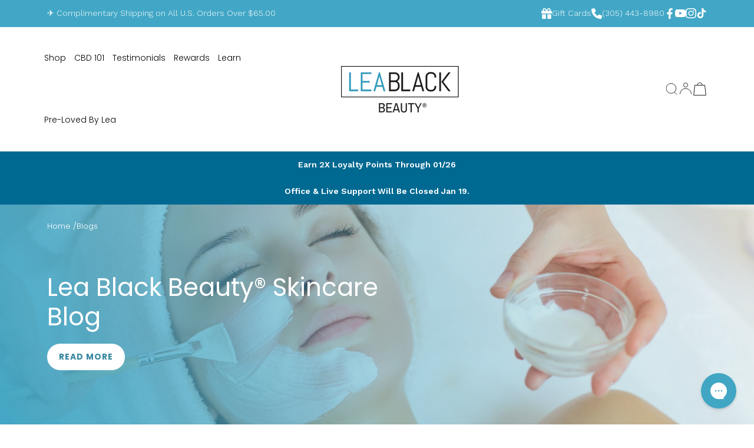

--- FILE ---
content_type: text/html; charset=utf-8
request_url: https://www.leablack.com/blogs/news?page=2
body_size: 56942
content:
<!doctype html>
<html class="no-js" lang="en">
  <head>
	<script src="//www.leablack.com/cdn/shop/files/pandectes-rules.js?v=135257859876131784"></script>
	
	
	
    <meta charset="utf-8">
    <meta http-equiv="X-UA-Compatible" content="IE=edge">
    <meta name="viewport" content="width=device-width,initial-scale=1">
    <meta name="theme-color" content="">
    

      
        <link rel="canonical" href="https://www.leablack.com/blogs/news?page=2" />
      
<link
      rel="preconnect"
      href="https://cdn.shopify.com"
      crossorigin
    ><link
        rel="icon"
        type="image/png"
        href="//www.leablack.com/cdn/shop/files/Favicon_LeaBlackBeauty_V1R1.png?crop=center&height=32&v=1683784172&width=32"
      ><link
        rel="preconnect"
        href="https://fonts.shopifycdn.com"
        crossorigin
      ><!-- Instant software -->
    <script>!function(i,n,s,t,a,u,d){i.InstantConfig=i.InstantConfig||{},i.InstantConfig.siteId='site_vj63ITwEq2jCLoZ1XxSWNpWm',i.InstantConfig.customerEmail='',i.InstantConfig.platform='SHOPIFY',d=i.InstantJS=i.InstantJS||{},d.trackQueue=[],d.track=function(){d.trackQueue.push(arguments)},u=n.createElement(s),u.async=!0,u.src=t,a=n.getElementsByTagName(s)[0],a.parentNode.insertBefore(u,a)}(window,document,'script','https://js.instant.one/v1/instant.min.js');</script>
    
    <title>
      Skincare Blog | Skincare Tips and Tricks | Lea Black Beauty®

        &ndash; Page 2</title>

    
      <meta name="description" content="Lea Black Beauty® has been a skincare leader since 1985. Our skincare blog is packed with skincare tips and tricks we’ve learned along the way. Check it out!">
    

    

<meta property="og:site_name" content="Lea Black Beauty">
<meta property="og:url" content="https://www.leablack.com/blogs/news?page=2">
<meta property="og:title" content="Skincare Blog | Skincare Tips and Tricks | Lea Black Beauty®">
<meta property="og:type" content="website">
<meta property="og:description" content="Lea Black Beauty® has been a skincare leader since 1985. Our skincare blog is packed with skincare tips and tricks we’ve learned along the way. Check it out!"><meta property="og:image" content="http://www.leablack.com/cdn/shop/files/LBB_Social_Share.png?v=1691285818">
  <meta property="og:image:secure_url" content="https://www.leablack.com/cdn/shop/files/LBB_Social_Share.png?v=1691285818">
  <meta property="og:image:width" content="1200">
  <meta property="og:image:height" content="628"><meta name="twitter:card" content="summary_large_image">
<meta name="twitter:title" content="Skincare Blog | Skincare Tips and Tricks | Lea Black Beauty®">
<meta name="twitter:description" content="Lea Black Beauty® has been a skincare leader since 1985. Our skincare blog is packed with skincare tips and tricks we’ve learned along the way. Check it out!">


    










    <!-- swiper slider -->
    <link rel="stylesheet" href="https://cdn.jsdelivr.net/npm/swiper@9/swiper-bundle.min.css">
    <script src="https://cdn.jsdelivr.net/npm/swiper@9/swiper-bundle.min.js" ></script>
    <!-- end slider -->

    <script src="//www.leablack.com/cdn/shop/t/4/assets/constants.js?v=95358004781563950421689881716" defer="defer"></script>
    <script src="//www.leablack.com/cdn/shop/t/4/assets/pubsub.js?v=2921868252632587581689881726" defer="defer"></script>
    <script src="//www.leablack.com/cdn/shop/t/4/assets/global.js?v=159681339125593963611716283431" defer="defer"></script>
    
    
    <script src="https://ajax.googleapis.com/ajax/libs/jquery/3.6.4/jquery.min.js"></script>
    <script>
      $(document).ready(function() {
          setTimeout(function(){
            const current__URL = window.location.href;
            if(current__URL == 'https://www.leablack.com/pages/faq?contact_posted=true#ContactForm'){
                $(window).scrollTop(50);
            }
            if(current__URL == 'https://www.leablack.com/pages/contact?contact_posted=true#ContactForm'){
                $(window).scrollTop(50);
            }
          }, 1500);
        });
    </script>
    
<script>const ensureInstantJS=()=>{window.InstantJS||(window.InstantJS={}),window.InstantJS.track||(window.InstantJS.trackQueue=[],window.InstantJS.track=function(){window.InstantJS.trackQueue.push(arguments)})};ensureInstantJS();const trackEvent=(()=>{const t=new Set;return e=>{const n=JSON.stringify(e);t.has(n)||!e[0].includes("track")||(t.add(n),window.InstantJS.track("MARKETING_PIXEL_EVENT_FIRED",[{event:e,provider:"META_PLATFORMS"}]))}})();(function(){const e=()=>{if(window.fbq?.callMethod){const t=window.fbq,e=function(){trackEvent([...arguments]),t.apply(this,arguments)};for(const n in t)t.hasOwnProperty(n)&&(e[n]=t[n]);window.fbq=e}else setTimeout(e,1)},t=()=>{const{_fbq:e}=window;if(e&&e.queue){e.queue.forEach(t=>trackEvent([...t]));const n=e.queue.push;e.queue.push=function(...t){trackEvent([...t[0]]);return n.apply(e.queue,t)}}else setTimeout(t,1)};e(),t()})();</script>
    <script>window.performance && window.performance.mark && window.performance.mark('shopify.content_for_header.start');</script><meta name="google-site-verification" content="DRAnzJQHz5pj3-6CmeO_EGOMro5Fzn0vRBIE7velpKI">
<meta id="shopify-digital-wallet" name="shopify-digital-wallet" content="/72647966997/digital_wallets/dialog">
<link rel="alternate" type="application/atom+xml" title="Feed" href="/blogs/news.atom" />
<script async="async" src="/checkouts/internal/preloads.js?locale=en-US"></script>
<script id="shopify-features" type="application/json">{"accessToken":"e7a72179f063f942bad40099bd4a30b9","betas":["rich-media-storefront-analytics"],"domain":"www.leablack.com","predictiveSearch":true,"shopId":72647966997,"locale":"en"}</script>
<script>var Shopify = Shopify || {};
Shopify.shop = "leablackbeauty.myshopify.com";
Shopify.locale = "en";
Shopify.currency = {"active":"USD","rate":"1.0"};
Shopify.country = "US";
Shopify.theme = {"name":"lea-black-beauty\/main","id":152034803989,"schema_name":"Dawn","schema_version":"9.0.0","theme_store_id":null,"role":"main"};
Shopify.theme.handle = "null";
Shopify.theme.style = {"id":null,"handle":null};
Shopify.cdnHost = "www.leablack.com/cdn";
Shopify.routes = Shopify.routes || {};
Shopify.routes.root = "/";</script>
<script type="module">!function(o){(o.Shopify=o.Shopify||{}).modules=!0}(window);</script>
<script>!function(o){function n(){var o=[];function n(){o.push(Array.prototype.slice.apply(arguments))}return n.q=o,n}var t=o.Shopify=o.Shopify||{};t.loadFeatures=n(),t.autoloadFeatures=n()}(window);</script>
<script id="shop-js-analytics" type="application/json">{"pageType":"blog"}</script>
<script defer="defer" async type="module" src="//www.leablack.com/cdn/shopifycloud/shop-js/modules/v2/client.init-shop-cart-sync_C5BV16lS.en.esm.js"></script>
<script defer="defer" async type="module" src="//www.leablack.com/cdn/shopifycloud/shop-js/modules/v2/chunk.common_CygWptCX.esm.js"></script>
<script type="module">
  await import("//www.leablack.com/cdn/shopifycloud/shop-js/modules/v2/client.init-shop-cart-sync_C5BV16lS.en.esm.js");
await import("//www.leablack.com/cdn/shopifycloud/shop-js/modules/v2/chunk.common_CygWptCX.esm.js");

  window.Shopify.SignInWithShop?.initShopCartSync?.({"fedCMEnabled":true,"windoidEnabled":true});

</script>
<script>(function() {
  var isLoaded = false;
  function asyncLoad() {
    if (isLoaded) return;
    isLoaded = true;
    var urls = ["https:\/\/cdn-loyalty.yotpo.com\/loader\/JJH0cVeqLDfFlhFmgKt-lw.js?shop=leablackbeauty.myshopify.com","https:\/\/zooomyapps.com\/wishlist\/ZooomyOrders.js?shop=leablackbeauty.myshopify.com","https:\/\/config.gorgias.chat\/bundle-loader\/01H5AQ2CTMYKR69WHEA6Y0FDDC?source=shopify1click\u0026shop=leablackbeauty.myshopify.com","https:\/\/cdn.nfcube.com\/instafeed-5a342e9aeb31559d9a6d91df0da0b1fc.js?shop=leablackbeauty.myshopify.com","https:\/\/clientcdn.pushengage.com\/shopify\/55322371-dc62-49f2-9f9c-be859bceef39.js?shop=leablackbeauty.myshopify.com","https:\/\/cdn.9gtb.com\/loader.js?g_cvt_id=3a994177-97b8-4c26-8abf-bd414301e617\u0026shop=leablackbeauty.myshopify.com","https:\/\/cdn.shopify.com\/s\/files\/1\/0726\/4796\/6997\/t\/4\/assets\/instant-pixel-site_vj63ITwEq2jCLoZ1XxSWNpWm.js?v=1768571433\u0026shop=leablackbeauty.myshopify.com"];
    for (var i = 0; i < urls.length; i++) {
      var s = document.createElement('script');
      s.type = 'text/javascript';
      s.async = true;
      s.src = urls[i];
      var x = document.getElementsByTagName('script')[0];
      x.parentNode.insertBefore(s, x);
    }
  };
  if(window.attachEvent) {
    window.attachEvent('onload', asyncLoad);
  } else {
    window.addEventListener('load', asyncLoad, false);
  }
})();</script>
<script id="__st">var __st={"a":72647966997,"offset":-18000,"reqid":"262dee3b-722d-4b97-8163-e2b72a9b845d-1768854147","pageurl":"www.leablack.com\/blogs\/news?page=2","s":"blogs-95358779669","u":"4210fb9125e1","p":"blog","rtyp":"blog","rid":95358779669};</script>
<script>window.ShopifyPaypalV4VisibilityTracking = true;</script>
<script id="captcha-bootstrap">!function(){'use strict';const t='contact',e='account',n='new_comment',o=[[t,t],['blogs',n],['comments',n],[t,'customer']],c=[[e,'customer_login'],[e,'guest_login'],[e,'recover_customer_password'],[e,'create_customer']],r=t=>t.map((([t,e])=>`form[action*='/${t}']:not([data-nocaptcha='true']) input[name='form_type'][value='${e}']`)).join(','),a=t=>()=>t?[...document.querySelectorAll(t)].map((t=>t.form)):[];function s(){const t=[...o],e=r(t);return a(e)}const i='password',u='form_key',d=['recaptcha-v3-token','g-recaptcha-response','h-captcha-response',i],f=()=>{try{return window.sessionStorage}catch{return}},m='__shopify_v',_=t=>t.elements[u];function p(t,e,n=!1){try{const o=window.sessionStorage,c=JSON.parse(o.getItem(e)),{data:r}=function(t){const{data:e,action:n}=t;return t[m]||n?{data:e,action:n}:{data:t,action:n}}(c);for(const[e,n]of Object.entries(r))t.elements[e]&&(t.elements[e].value=n);n&&o.removeItem(e)}catch(o){console.error('form repopulation failed',{error:o})}}const l='form_type',E='cptcha';function T(t){t.dataset[E]=!0}const w=window,h=w.document,L='Shopify',v='ce_forms',y='captcha';let A=!1;((t,e)=>{const n=(g='f06e6c50-85a8-45c8-87d0-21a2b65856fe',I='https://cdn.shopify.com/shopifycloud/storefront-forms-hcaptcha/ce_storefront_forms_captcha_hcaptcha.v1.5.2.iife.js',D={infoText:'Protected by hCaptcha',privacyText:'Privacy',termsText:'Terms'},(t,e,n)=>{const o=w[L][v],c=o.bindForm;if(c)return c(t,g,e,D).then(n);var r;o.q.push([[t,g,e,D],n]),r=I,A||(h.body.append(Object.assign(h.createElement('script'),{id:'captcha-provider',async:!0,src:r})),A=!0)});var g,I,D;w[L]=w[L]||{},w[L][v]=w[L][v]||{},w[L][v].q=[],w[L][y]=w[L][y]||{},w[L][y].protect=function(t,e){n(t,void 0,e),T(t)},Object.freeze(w[L][y]),function(t,e,n,w,h,L){const[v,y,A,g]=function(t,e,n){const i=e?o:[],u=t?c:[],d=[...i,...u],f=r(d),m=r(i),_=r(d.filter((([t,e])=>n.includes(e))));return[a(f),a(m),a(_),s()]}(w,h,L),I=t=>{const e=t.target;return e instanceof HTMLFormElement?e:e&&e.form},D=t=>v().includes(t);t.addEventListener('submit',(t=>{const e=I(t);if(!e)return;const n=D(e)&&!e.dataset.hcaptchaBound&&!e.dataset.recaptchaBound,o=_(e),c=g().includes(e)&&(!o||!o.value);(n||c)&&t.preventDefault(),c&&!n&&(function(t){try{if(!f())return;!function(t){const e=f();if(!e)return;const n=_(t);if(!n)return;const o=n.value;o&&e.removeItem(o)}(t);const e=Array.from(Array(32),(()=>Math.random().toString(36)[2])).join('');!function(t,e){_(t)||t.append(Object.assign(document.createElement('input'),{type:'hidden',name:u})),t.elements[u].value=e}(t,e),function(t,e){const n=f();if(!n)return;const o=[...t.querySelectorAll(`input[type='${i}']`)].map((({name:t})=>t)),c=[...d,...o],r={};for(const[a,s]of new FormData(t).entries())c.includes(a)||(r[a]=s);n.setItem(e,JSON.stringify({[m]:1,action:t.action,data:r}))}(t,e)}catch(e){console.error('failed to persist form',e)}}(e),e.submit())}));const S=(t,e)=>{t&&!t.dataset[E]&&(n(t,e.some((e=>e===t))),T(t))};for(const o of['focusin','change'])t.addEventListener(o,(t=>{const e=I(t);D(e)&&S(e,y())}));const B=e.get('form_key'),M=e.get(l),P=B&&M;t.addEventListener('DOMContentLoaded',(()=>{const t=y();if(P)for(const e of t)e.elements[l].value===M&&p(e,B);[...new Set([...A(),...v().filter((t=>'true'===t.dataset.shopifyCaptcha))])].forEach((e=>S(e,t)))}))}(h,new URLSearchParams(w.location.search),n,t,e,['guest_login'])})(!0,!0)}();</script>
<script integrity="sha256-4kQ18oKyAcykRKYeNunJcIwy7WH5gtpwJnB7kiuLZ1E=" data-source-attribution="shopify.loadfeatures" defer="defer" src="//www.leablack.com/cdn/shopifycloud/storefront/assets/storefront/load_feature-a0a9edcb.js" crossorigin="anonymous"></script>
<script data-source-attribution="shopify.dynamic_checkout.dynamic.init">var Shopify=Shopify||{};Shopify.PaymentButton=Shopify.PaymentButton||{isStorefrontPortableWallets:!0,init:function(){window.Shopify.PaymentButton.init=function(){};var t=document.createElement("script");t.src="https://www.leablack.com/cdn/shopifycloud/portable-wallets/latest/portable-wallets.en.js",t.type="module",document.head.appendChild(t)}};
</script>
<script data-source-attribution="shopify.dynamic_checkout.buyer_consent">
  function portableWalletsHideBuyerConsent(e){var t=document.getElementById("shopify-buyer-consent"),n=document.getElementById("shopify-subscription-policy-button");t&&n&&(t.classList.add("hidden"),t.setAttribute("aria-hidden","true"),n.removeEventListener("click",e))}function portableWalletsShowBuyerConsent(e){var t=document.getElementById("shopify-buyer-consent"),n=document.getElementById("shopify-subscription-policy-button");t&&n&&(t.classList.remove("hidden"),t.removeAttribute("aria-hidden"),n.addEventListener("click",e))}window.Shopify?.PaymentButton&&(window.Shopify.PaymentButton.hideBuyerConsent=portableWalletsHideBuyerConsent,window.Shopify.PaymentButton.showBuyerConsent=portableWalletsShowBuyerConsent);
</script>
<script data-source-attribution="shopify.dynamic_checkout.cart.bootstrap">document.addEventListener("DOMContentLoaded",(function(){function t(){return document.querySelector("shopify-accelerated-checkout-cart, shopify-accelerated-checkout")}if(t())Shopify.PaymentButton.init();else{new MutationObserver((function(e,n){t()&&(Shopify.PaymentButton.init(),n.disconnect())})).observe(document.body,{childList:!0,subtree:!0})}}));
</script>
<link id="shopify-accelerated-checkout-styles" rel="stylesheet" media="screen" href="https://www.leablack.com/cdn/shopifycloud/portable-wallets/latest/accelerated-checkout-backwards-compat.css" crossorigin="anonymous">
<style id="shopify-accelerated-checkout-cart">
        #shopify-buyer-consent {
  margin-top: 1em;
  display: inline-block;
  width: 100%;
}

#shopify-buyer-consent.hidden {
  display: none;
}

#shopify-subscription-policy-button {
  background: none;
  border: none;
  padding: 0;
  text-decoration: underline;
  font-size: inherit;
  cursor: pointer;
}

#shopify-subscription-policy-button::before {
  box-shadow: none;
}

      </style>
<script id="sections-script" data-sections="header" defer="defer" src="//www.leablack.com/cdn/shop/t/4/compiled_assets/scripts.js?v=26182"></script>
<script>window.performance && window.performance.mark && window.performance.mark('shopify.content_for_header.end');</script>

    <link rel="preconnect" href="https://fonts.googleapis.com">
    <link
      rel="preconnect"
      href="https://fonts.gstatic.com"
      crossorigin
    >
    <link
      hef="https://fonts.googleapis.com/css2?family=Poppins:wght@200;400;500&family=Work+Sans:wght@200;300;400;500&display=swap"
      rel="stylesheet"
    >

    
<style data-shopify>
    @font-face {
  font-family: "Work Sans";
  font-weight: 300;
  font-style: normal;
  font-display: swap;
  src: url("//www.leablack.com/cdn/fonts/work_sans/worksans_n3.9147fb8a17f92eea90fbd0f4a12980752c760985.woff2") format("woff2"),
       url("//www.leablack.com/cdn/fonts/work_sans/worksans_n3.77ff01b19c0b08f0c3cb6da29ec620c1042f8122.woff") format("woff");
}

    @font-face {
  font-family: "Work Sans";
  font-weight: 400;
  font-style: normal;
  font-display: swap;
  src: url("//www.leablack.com/cdn/fonts/work_sans/worksans_n4.b7973b3d07d0ace13de1b1bea9c45759cdbe12cf.woff2") format("woff2"),
       url("//www.leablack.com/cdn/fonts/work_sans/worksans_n4.cf5ceb1e6d373a9505e637c1aff0a71d0959556d.woff") format("woff");
}

    @font-face {
  font-family: "Work Sans";
  font-weight: 300;
  font-style: italic;
  font-display: swap;
  src: url("//www.leablack.com/cdn/fonts/work_sans/worksans_i3.e7200b0f85001676adc09f426fbd02b36a101a79.woff2") format("woff2"),
       url("//www.leablack.com/cdn/fonts/work_sans/worksans_i3.0b982862aa9814c0aaffa6cc9483d154d9607297.woff") format("woff");
}

    @font-face {
  font-family: "Work Sans";
  font-weight: 400;
  font-style: italic;
  font-display: swap;
  src: url("//www.leablack.com/cdn/fonts/work_sans/worksans_i4.16ff51e3e71fc1d09ff97b9ff9ccacbeeb384ec4.woff2") format("woff2"),
       url("//www.leablack.com/cdn/fonts/work_sans/worksans_i4.ed4a1418cba5b7f04f79e4d5c8a5f1a6bd34f23b.woff") format("woff");
}

    @font-face {
  font-family: Poppins;
  font-weight: 400;
  font-style: normal;
  font-display: swap;
  src: url("//www.leablack.com/cdn/fonts/poppins/poppins_n4.0ba78fa5af9b0e1a374041b3ceaadf0a43b41362.woff2") format("woff2"),
       url("//www.leablack.com/cdn/fonts/poppins/poppins_n4.214741a72ff2596839fc9760ee7a770386cf16ca.woff") format("woff");
}

    @font-face {
  font-family: Poppins;
  font-weight: 200;
  font-style: normal;
  font-display: swap;
  src: url("//www.leablack.com/cdn/fonts/poppins/poppins_n2.99893b093cc6b797a8baf99180056d9e77320b68.woff2") format("woff2"),
       url("//www.leablack.com/cdn/fonts/poppins/poppins_n2.c218f0380a81801a28158673003c167a54d2d69c.woff") format("woff");
}

    @font-face {
  font-family: Poppins;
  font-weight: 700;
  font-style: normal;
  font-display: swap;
  src: url("//www.leablack.com/cdn/fonts/poppins/poppins_n7.56758dcf284489feb014a026f3727f2f20a54626.woff2") format("woff2"),
       url("//www.leablack.com/cdn/fonts/poppins/poppins_n7.f34f55d9b3d3205d2cd6f64955ff4b36f0cfd8da.woff") format("woff");
}

    @font-face {
  font-family: Poppins;
  font-weight: 200;
  font-style: normal;
  font-display: swap;
  src: url("//www.leablack.com/cdn/fonts/poppins/poppins_n2.99893b093cc6b797a8baf99180056d9e77320b68.woff2") format("woff2"),
       url("//www.leablack.com/cdn/fonts/poppins/poppins_n2.c218f0380a81801a28158673003c167a54d2d69c.woff") format("woff");
}

    @font-face {
  font-family: Poppins;
  font-weight: 500;
  font-style: normal;
  font-display: swap;
  src: url("//www.leablack.com/cdn/fonts/poppins/poppins_n5.ad5b4b72b59a00358afc706450c864c3c8323842.woff2") format("woff2"),
       url("//www.leablack.com/cdn/fonts/poppins/poppins_n5.33757fdf985af2d24b32fcd84c9a09224d4b2c39.woff") format("woff");
}

    @font-face {
  font-family: Poppins;
  font-weight: 300;
  font-style: normal;
  font-display: swap;
  src: url("//www.leablack.com/cdn/fonts/poppins/poppins_n3.05f58335c3209cce17da4f1f1ab324ebe2982441.woff2") format("woff2"),
       url("//www.leablack.com/cdn/fonts/poppins/poppins_n3.6971368e1f131d2c8ff8e3a44a36b577fdda3ff5.woff") format("woff");
}

    
    
    :root {
      --font-body-family: "Work Sans", sans-serif;
      --font-body-style: normal;
      --font-body-weight: 300;

      --font-heading-family: Poppins, sans-serif;
      --font-heading-style: normal;
      --font-heading-weight: 200;

      --font-body-scale: 1.0;
      --font-heading-scale: 1.0;

      --color-base-text: 0, 0, 0;
      --color-shadow: 0, 0, 0;
      --color-base-background-1: 255, 255, 255;
      --color-base-background-2: 255, 255, 255;
      --color-base-solid-button-labels: 255, 255, 255;
      --color-base-outline-button-labels: 0, 0, 0;
      --color-base-accent-1: 53, 134, 159;
      --color-base-accent-2: 66, 167, 198;
      --payment-terms-background-color: #ffffff;

      --gradient-base-background-1: #ffffff;
      --gradient-base-background-2: #ffffff;
      --gradient-base-accent-1: linear-gradient(228deg, rgba(21, 209, 252, 1) 14%, rgba(187, 48, 254, 1) 83%);
      --gradient-base-accent-2: #42a7c6;

      --media-padding: px;
      --media-border-opacity: 0.05;
      --media-border-width: 1px;
      --media-radius: 0px;
      --media-shadow-opacity: 0.0;
      --media-shadow-horizontal-offset: 0px;
      --media-shadow-vertical-offset: 4px;
      --media-shadow-blur-radius: 5px;
      --media-shadow-visible: 0;

      --page-width: 140rem;
      --page-width-margin: 0rem;

      --product-card-image-padding: 0.0rem;
      --product-card-corner-radius: 0.0rem;
      --product-card-text-alignment: left;
      --product-card-border-width: 0.0rem;
      --product-card-border-opacity: 0.1;
      --product-card-shadow-opacity: 0.0;
      --product-card-shadow-visible: 0;
      --product-card-shadow-horizontal-offset: 0.0rem;
      --product-card-shadow-vertical-offset: 0.4rem;
      --product-card-shadow-blur-radius: 0.5rem;

      --collection-card-image-padding: 0.0rem;
      --collection-card-corner-radius: 0.0rem;
      --collection-card-text-alignment: left;
      --collection-card-border-width: 0.0rem;
      --collection-card-border-opacity: 0.1;
      --collection-card-shadow-opacity: 0.0;
      --collection-card-shadow-visible: 0;
      --collection-card-shadow-horizontal-offset: 0.0rem;
      --collection-card-shadow-vertical-offset: 0.4rem;
      --collection-card-shadow-blur-radius: 0.5rem;

      --blog-card-image-padding: 0.0rem;
      --blog-card-corner-radius: 0.0rem;
      --blog-card-text-alignment: left;
      --blog-card-border-width: 0.0rem;
      --blog-card-border-opacity: 0.1;
      --blog-card-shadow-opacity: 0.0;
      --blog-card-shadow-visible: 0;
      --blog-card-shadow-horizontal-offset: 0.0rem;
      --blog-card-shadow-vertical-offset: 0.4rem;
      --blog-card-shadow-blur-radius: 0.5rem;

      --badge-corner-radius: 4.0rem;

      --popup-border-width: 1px;
      --popup-border-opacity: 0.1;
      --popup-corner-radius: 0px;
      --popup-shadow-opacity: 0.0;
      --popup-shadow-horizontal-offset: 0px;
      --popup-shadow-vertical-offset: 4px;
      --popup-shadow-blur-radius: 5px;

      --drawer-border-width: 1px;
      --drawer-border-opacity: 0.1;
      --drawer-shadow-opacity: 0.0;
      --drawer-shadow-horizontal-offset: 0px;
      --drawer-shadow-vertical-offset: 4px;
      --drawer-shadow-blur-radius: 5px;

      --spacing-sections-desktop: 56px;
      --spacing-sections-mobile: 39px;

      --grid-desktop-vertical-spacing: 24px;
      --grid-desktop-horizontal-spacing: 24px;
      --grid-mobile-vertical-spacing: 12px;
      --grid-mobile-horizontal-spacing: 12px;

      --text-boxes-border-opacity: 0.1;
      --text-boxes-border-width: 0px;
      --text-boxes-radius: 0px;
      --text-boxes-shadow-opacity: 0.0;
      --text-boxes-shadow-visible: 0;
      --text-boxes-shadow-horizontal-offset: 0px;
      --text-boxes-shadow-vertical-offset: 4px;
      --text-boxes-shadow-blur-radius: 5px;

      --buttons-radius: 0px;
      --buttons-radius-outset: 0px;
      --buttons-border-width: 1px;
      --buttons-border-opacity: 1.0;
      --buttons-shadow-opacity: 0.0;
      --buttons-shadow-visible: 0;
      --buttons-shadow-horizontal-offset: 0px;
      --buttons-shadow-vertical-offset: 4px;
      --buttons-shadow-blur-radius: 5px;
      --buttons-border-offset: 0px;

      --inputs-radius: 0px;
      --inputs-border-width: 1px;
      --inputs-border-opacity: 0.55;
      --inputs-shadow-opacity: 0.0;
      --inputs-shadow-horizontal-offset: 0px;
      --inputs-margin-offset: 0px;
      --inputs-shadow-vertical-offset: 4px;
      --inputs-shadow-blur-radius: 5px;
      --inputs-radius-outset: 0px;

      --variant-pills-radius: 40px;
      --variant-pills-border-width: 1px;
      --variant-pills-border-opacity: 0.55;
      --variant-pills-shadow-opacity: 0.0;
      --variant-pills-shadow-horizontal-offset: 0px;
      --variant-pills-shadow-vertical-offset: 4px;
      --variant-pills-shadow-blur-radius: 5px;

      

      --font-heading-weight-light: 200;
      --font-heading-weight-regular: 400;
      --font-heading-weight-medium: 900;

      --font-body-weight-light: 300;
      --font-body-weight-regular: 400;
      --font-body-weight-medium: 900;


    }

    *,
    *::before,
    *::after {
      box-sizing: border-box;
      letter-spacing: 0;
    }

    html {
      box-sizing: border-box;
      font-size: calc(var(--font-body-scale) * 62.5%);
      height: 100%;
    }

    body {
      display: grid;
      grid-template-rows: auto auto 1fr auto;
      grid-template-columns: 100%;
      min-height: 100%;
      margin: 0;
      font-size: 16px;
      letter-spacing: 0.06rem;
      color: var(--color-foreground);
      line-height: calc(1 + 0.8 / var(--font-body-scale));
      font-family: var(--font-body-family);
      font-style: var(--font-body-style);
      font-weight: var(--font-body-weight);
    }

    @media screen and (min-width: 750px) {
      body {
        font-size: 16px;
      }
    }
  </style>

    <link href="//www.leablack.com/cdn/shop/t/4/assets/base.css?v=35568423449483288571763142624" rel="stylesheet" type="text/css" media="all" />
    <link href="//www.leablack.com/cdn/shop/t/4/assets/custom-base.css?v=134984721162175227061762935981" rel="stylesheet" type="text/css" media="all" />
    <link href="//www.leablack.com/cdn/shop/t/4/assets/custom.css?v=173276879709418427911763487508" rel="stylesheet" type="text/css" media="all" />
<link
        rel="preload"
        as="font"
        href="//www.leablack.com/cdn/fonts/work_sans/worksans_n3.9147fb8a17f92eea90fbd0f4a12980752c760985.woff2"
        type="font/woff2"
        crossorigin
      ><link
        rel="preload"
        as="font"
        href="//www.leablack.com/cdn/fonts/poppins/poppins_n2.99893b093cc6b797a8baf99180056d9e77320b68.woff2"
        type="font/woff2"
        crossorigin
      ><link
        rel="stylesheet"
        href="//www.leablack.com/cdn/shop/t/4/assets/component-predictive-search.css?v=21576280049076587841692136806"
        media="print"
        onload="this.media='all'"
      >

    <script>
      document.documentElement.className = document.documentElement.className.replace('no-js', 'js');
      if (Shopify.designMode) {
          document.documentElement.classList.add('shopify-design-mode');
      }
    </script>
    <script
      src="https://cdn-widgetsrepository.yotpo.com/v1/loader/gTEF1AnvctireE1h1y9BpcXEYPsLz1OA3MrE8arR"
      async
    ></script>
    
<!-- Google Tag Manager -->
<script>(function(w,d,s,l,i){w[l]=w[l]||[];w[l].push({'gtm.start':
new Date().getTime(),event:'gtm.js'});var f=d.getElementsByTagName(s)[0],
j=d.createElement(s),dl=l!='dataLayer'?'&l='+l:'';j.async=true;j.src=
'https://www.googletagmanager.com/gtm.js?id='+i+dl;f.parentNode.insertBefore(j,f);
})(window,document,'script','dataLayer','GTM-PXDR9SC');</script>
<!-- End Google Tag Manager -->
    
<!-- Start VWO Async SmartCode -->
<link rel="preconnect" href="https://dev.visualwebsiteoptimizer.com" /> 
<script> (function(){ var s = document.createElement('script'); var h = document.querySelector('head') || document.body; s.src = 'https://acsbapp.com/apps/app/dist/js/app.js'; s.async = true; s.onload = function(){ acsbJS.init({ statementLink : '', footerHtml : '', hideMobile : false, hideTrigger : false, disableBgProcess : false, language : 'en', position : 'left', leadColor : '#146ff8', triggerColor : '#146ff8', triggerRadius : '50%', triggerPositionX : 'left', triggerPositionY : 'bottom', triggerIcon : 'people', triggerSize : 'medium', triggerOffsetX : 20, triggerOffsetY : 20, mobile : { triggerSize : 'small', triggerPositionX : 'left', triggerPositionY : 'bottom', triggerOffsetX : 10, triggerOffsetY : 10, triggerRadius : '50%' } }); }; h.appendChild(s); })(); </script>

    
    <script async src="https://cdn-widgetsrepository.yotpo.com/v1/loader/gTEF1AnvctireE1h1y9BpcXEYPsLz1OA3MrE8arR" type="text/javascript"></script>

    
  <!-- BEGIN app block: shopify://apps/pandectes-gdpr/blocks/banner/58c0baa2-6cc1-480c-9ea6-38d6d559556a -->
  
    
      <!-- TCF is active, scripts are loaded above -->
      
        <script>
          if (!window.PandectesRulesSettings) {
            window.PandectesRulesSettings = {"store":{"id":72647966997,"adminMode":false,"headless":false,"storefrontRootDomain":"","checkoutRootDomain":"","storefrontAccessToken":""},"banner":{"cookiesBlockedByDefault":"0","hybridStrict":false,"isActive":true},"geolocation":{"brOnly":false,"caOnly":false,"euOnly":false,"jpOnly":false,"thOnly":false,"canadaOnly":false,"canadaLaw25":false,"canadaPipeda":false,"globalVisibility":true},"blocker":{"isActive":false,"googleConsentMode":{"isActive":false,"id":"","analyticsId":"","adStorageCategory":4,"analyticsStorageCategory":2,"functionalityStorageCategory":1,"personalizationStorageCategory":1,"securityStorageCategory":0,"customEvent":true,"redactData":true,"urlPassthrough":false},"facebookPixel":{"isActive":false,"id":"","ldu":false},"microsoft":{},"clarity":{},"rakuten":{"isActive":false,"cmp":false,"ccpa":false},"gpcIsActive":false,"defaultBlocked":0,"patterns":{"whiteList":[],"blackList":{"1":[],"2":[],"4":[],"8":[]},"iframesWhiteList":[],"iframesBlackList":{"1":[],"2":[],"4":[],"8":[]},"beaconsWhiteList":[],"beaconsBlackList":{"1":[],"2":[],"4":[],"8":[]}}}};
            const rulesScript = document.createElement('script');
            window.PandectesRulesSettings.auto = true;
            rulesScript.src = "https://cdn.shopify.com/extensions/019bd5ea-1b0e-7a2f-9987-841d0997d3f9/gdpr-230/assets/pandectes-rules.js";
            const firstChild = document.head.firstChild;
            document.head.insertBefore(rulesScript, firstChild);
          }
        </script>
      
      <script>
        
          window.PandectesSettings = {"store":{"id":72647966997,"plan":"enterprise","theme":"lea-black-beauty/main","primaryLocale":"en","adminMode":false,"headless":false,"storefrontRootDomain":"","checkoutRootDomain":"","storefrontAccessToken":""},"tsPublished":1757342216,"declaration":{"showPurpose":true,"showProvider":true,"declIntroText":"We use cookies to optimize website functionality, analyze the performance, and provide personalized experience to you. Some cookies are essential to make the website operate and function correctly. Those cookies cannot be disabled. In this window you can manage your preference of cookies.","showDateGenerated":true},"language":{"unpublished":[],"languageMode":"Single","fallbackLanguage":"en","languageDetection":"browser","languagesSupported":[]},"texts":{"managed":{"headerText":{"en":"We respect your privacy"},"consentText":{"en":"This website uses cookies to ensure you get the best experience."},"linkText":{"en":"Learn more"},"imprintText":{"en":"Imprint"},"googleLinkText":{"en":"Google's Privacy Terms"},"allowButtonText":{"en":"Accept"},"denyButtonText":{"en":"Decline"},"dismissButtonText":{"en":"Ok"},"leaveSiteButtonText":{"en":"Leave this site"},"preferencesButtonText":{"en":"Preferences"},"cookiePolicyText":{"en":"Cookie policy"},"preferencesPopupTitleText":{"en":"Manage consent preferences"},"preferencesPopupIntroText":{"en":"We use cookies to optimize website functionality, analyze the performance, and provide personalized experience to you. Some cookies are essential to make the website operate and function correctly. Those cookies cannot be disabled. In this window you can manage your preference of cookies."},"preferencesPopupSaveButtonText":{"en":"Save preferences"},"preferencesPopupCloseButtonText":{"en":"Close"},"preferencesPopupAcceptAllButtonText":{"en":"Accept all"},"preferencesPopupRejectAllButtonText":{"en":"Reject all"},"cookiesDetailsText":{"en":"Cookies details"},"preferencesPopupAlwaysAllowedText":{"en":"Always allowed"},"accessSectionParagraphText":{"en":"You have the right to request access to your data at any time."},"accessSectionTitleText":{"en":"Data portability"},"accessSectionAccountInfoActionText":{"en":"Personal data"},"accessSectionDownloadReportActionText":{"en":"Request export"},"accessSectionGDPRRequestsActionText":{"en":"Data subject requests"},"accessSectionOrdersRecordsActionText":{"en":"Orders"},"rectificationSectionParagraphText":{"en":"You have the right to request your data to be updated whenever you think it is appropriate."},"rectificationSectionTitleText":{"en":"Data Rectification"},"rectificationCommentPlaceholder":{"en":"Describe what you want to be updated"},"rectificationCommentValidationError":{"en":"Comment is required"},"rectificationSectionEditAccountActionText":{"en":"Request an update"},"erasureSectionTitleText":{"en":"Right to be forgotten"},"erasureSectionParagraphText":{"en":"You have the right to ask all your data to be erased. After that, you will no longer be able to access your account."},"erasureSectionRequestDeletionActionText":{"en":"Request personal data deletion"},"consentDate":{"en":"Consent date"},"consentId":{"en":"Consent ID"},"consentSectionChangeConsentActionText":{"en":"Change consent preference"},"consentSectionConsentedText":{"en":"You consented to the cookies policy of this website on"},"consentSectionNoConsentText":{"en":"You have not consented to the cookies policy of this website."},"consentSectionTitleText":{"en":"Your cookie consent"},"consentStatus":{"en":"Consent preference"},"confirmationFailureMessage":{"en":"Your request was not verified. Please try again and if problem persists, contact store owner for assistance"},"confirmationFailureTitle":{"en":"A problem occurred"},"confirmationSuccessMessage":{"en":"We will soon get back to you as to your request."},"confirmationSuccessTitle":{"en":"Your request is verified"},"guestsSupportEmailFailureMessage":{"en":"Your request was not submitted. Please try again and if problem persists, contact store owner for assistance."},"guestsSupportEmailFailureTitle":{"en":"A problem occurred"},"guestsSupportEmailPlaceholder":{"en":"E-mail address"},"guestsSupportEmailSuccessMessage":{"en":"If you are registered as a customer of this store, you will soon receive an email with instructions on how to proceed."},"guestsSupportEmailSuccessTitle":{"en":"Thank you for your request"},"guestsSupportEmailValidationError":{"en":"Email is not valid"},"guestsSupportInfoText":{"en":"Please login with your customer account to further proceed."},"submitButton":{"en":"Submit"},"submittingButton":{"en":"Submitting..."},"cancelButton":{"en":"Cancel"},"declIntroText":{"en":"We use cookies to optimize website functionality, analyze the performance, and provide personalized experience to you. Some cookies are essential to make the website operate and function correctly. Those cookies cannot be disabled. In this window you can manage your preference of cookies."},"declName":{"en":"Name"},"declPurpose":{"en":"Purpose"},"declType":{"en":"Type"},"declRetention":{"en":"Retention"},"declProvider":{"en":"Provider"},"declFirstParty":{"en":"First-party"},"declThirdParty":{"en":"Third-party"},"declSeconds":{"en":"seconds"},"declMinutes":{"en":"minutes"},"declHours":{"en":"hours"},"declDays":{"en":"days"},"declMonths":{"en":"months"},"declYears":{"en":"years"},"declSession":{"en":"Session"},"declDomain":{"en":"Domain"},"declPath":{"en":"Path"}},"categories":{"strictlyNecessaryCookiesTitleText":{"en":"Strictly necessary cookies"},"strictlyNecessaryCookiesDescriptionText":{"en":"These cookies are essential in order to enable you to move around the website and use its features, such as accessing secure areas of the website. The website cannot function properly without these cookies."},"functionalityCookiesTitleText":{"en":"Functional cookies"},"functionalityCookiesDescriptionText":{"en":"These cookies enable the site to provide enhanced functionality and personalisation. They may be set by us or by third party providers whose services we have added to our pages. If you do not allow these cookies then some or all of these services may not function properly."},"performanceCookiesTitleText":{"en":"Performance cookies"},"performanceCookiesDescriptionText":{"en":"These cookies enable us to monitor and improve the performance of our website. For example, they allow us to count visits, identify traffic sources and see which parts of the site are most popular."},"targetingCookiesTitleText":{"en":"Targeting cookies"},"targetingCookiesDescriptionText":{"en":"These cookies may be set through our site by our advertising partners. They may be used by those companies to build a profile of your interests and show you relevant adverts on other sites.    They do not store directly personal information, but are based on uniquely identifying your browser and internet device. If you do not allow these cookies, you will experience less targeted advertising."},"unclassifiedCookiesTitleText":{"en":"Unclassified cookies"},"unclassifiedCookiesDescriptionText":{"en":"Unclassified cookies are cookies that we are in the process of classifying, together with the providers of individual cookies."}},"auto":{}},"library":{"previewMode":false,"fadeInTimeout":0,"defaultBlocked":0,"showLink":true,"showImprintLink":false,"showGoogleLink":false,"enabled":true,"cookie":{"expiryDays":365,"secure":true,"domain":""},"dismissOnScroll":false,"dismissOnWindowClick":false,"dismissOnTimeout":false,"palette":{"popup":{"background":"#FFFFFF","backgroundForCalculations":{"a":1,"b":255,"g":255,"r":255},"text":"#000000"},"button":{"background":"#42A7C6","backgroundForCalculations":{"a":1,"b":198,"g":167,"r":66},"text":"#FFFFFF","textForCalculation":{"a":1,"b":255,"g":255,"r":255},"border":"transparent"}},"content":{"href":"https://www.leablack.com/pages/privacy-policy","imprintHref":"/","close":"&#10005;","target":"","logo":"<img class=\"cc-banner-logo\" style=\"max-height: 40px;\" src=\"https://leablackbeauty.myshopify.com/cdn/shop/files/pandectes-banner-logo.png\" alt=\"Cookie banner\" />"},"window":"<div role=\"dialog\" aria-label=\"{{header}}\" aria-describedby=\"cookieconsent:desc\" id=\"pandectes-banner\" class=\"cc-window-wrapper cc-bottom-wrapper\"><div class=\"pd-cookie-banner-window cc-window {{classes}}\"><!--googleoff: all-->{{children}}<!--googleon: all--></div></div>","compliance":{"custom":"<div class=\"cc-compliance cc-highlight\">{{preferences}}{{allow}}{{deny}}</div>"},"type":"custom","layouts":{"basic":"{{logo}}{{messagelink}}{{compliance}}{{close}}"},"position":"bottom","theme":"classic","revokable":false,"animateRevokable":true,"revokableReset":false,"revokableLogoUrl":"https://leablackbeauty.myshopify.com/cdn/shop/files/pandectes-reopen-logo.png","revokablePlacement":"bottom-left","revokableMarginHorizontal":15,"revokableMarginVertical":15,"static":false,"autoAttach":true,"hasTransition":true,"blacklistPage":[""],"elements":{"close":"<button aria-label=\"Close\" type=\"button\" class=\"cc-close\">{{close}}</button>","dismiss":"<button type=\"button\" class=\"cc-btn cc-btn-decision cc-dismiss\">{{dismiss}}</button>","allow":"<button type=\"button\" class=\"cc-btn cc-btn-decision cc-allow\">{{allow}}</button>","deny":"<button type=\"button\" class=\"cc-btn cc-btn-decision cc-deny\">{{deny}}</button>","preferences":"<button type=\"button\" class=\"cc-btn cc-settings\" onclick=\"Pandectes.fn.openPreferences()\">{{preferences}}</button>"}},"geolocation":{"brOnly":false,"caOnly":false,"euOnly":false,"jpOnly":false,"thOnly":false,"canadaOnly":false,"canadaLaw25":false,"canadaPipeda":false,"globalVisibility":true},"dsr":{"guestsSupport":false,"accessSectionDownloadReportAuto":false},"banner":{"resetTs":1689341866,"extraCss":"        .cc-banner-logo {max-width: 24em!important;}    @media(min-width: 768px) {.cc-window.cc-floating{max-width: 24em!important;width: 24em!important;}}    .cc-message, .pd-cookie-banner-window .cc-header, .cc-logo {text-align: left}    .cc-window-wrapper{z-index: 2147483647;}    .cc-window{z-index: 2147483647;font-size: 14px!important;font-family: Poppins;}    .pd-cookie-banner-window .cc-header{font-size: 14px!important;font-family: Poppins;}    .pd-cp-ui{font-family: Poppins; background-color: #FFFFFF;color:#000000;}    button.pd-cp-btn, a.pd-cp-btn{background-color:#42A7C6;color:#FFFFFF!important;}    input + .pd-cp-preferences-slider{background-color: rgba(0, 0, 0, 0.3)}    .pd-cp-scrolling-section::-webkit-scrollbar{background-color: rgba(0, 0, 0, 0.3)}    input:checked + .pd-cp-preferences-slider{background-color: rgba(0, 0, 0, 1)}    .pd-cp-scrolling-section::-webkit-scrollbar-thumb {background-color: rgba(0, 0, 0, 1)}    .pd-cp-ui-close{color:#000000;}    .pd-cp-preferences-slider:before{background-color: #FFFFFF}    .pd-cp-title:before {border-color: #000000!important}    .pd-cp-preferences-slider{background-color:#000000}    .pd-cp-toggle{color:#000000!important}    @media(max-width:699px) {.pd-cp-ui-close-top svg {fill: #000000}}    .pd-cp-toggle:hover,.pd-cp-toggle:visited,.pd-cp-toggle:active{color:#000000!important}    .pd-cookie-banner-window {box-shadow: 0 0 18px rgb(0 0 0 / 20%);}  ","customJavascript":{},"showPoweredBy":false,"logoHeight":40,"hybridStrict":false,"cookiesBlockedByDefault":"0","isActive":true,"implicitSavePreferences":true,"cookieIcon":false,"blockBots":false,"showCookiesDetails":true,"hasTransition":true,"blockingPage":false,"showOnlyLandingPage":false,"leaveSiteUrl":"https://www.google.com","linkRespectStoreLang":false},"cookies":{"0":[{"name":"secure_customer_sig","type":"http","domain":"leablackbeauty.myshopify.com","path":"/","provider":"Shopify","firstParty":true,"retention":"1 year(s)","expires":1,"unit":"declYears","purpose":{"en":"Used in connection with customer login."}},{"name":"localization","type":"http","domain":"leablackbeauty.myshopify.com","path":"/","provider":"Shopify","firstParty":true,"retention":"1 year(s)","expires":1,"unit":"declYears","purpose":{"en":"Shopify store localization"}},{"name":"_cmp_a","type":"http","domain":".leablackbeauty.myshopify.com","path":"/","provider":"Shopify","firstParty":true,"retention":"24 hour(s)","expires":24,"unit":"declHours","purpose":{"en":"Used for managing customer privacy settings."}},{"name":"keep_alive","type":"http","domain":"leablackbeauty.myshopify.com","path":"/","provider":"Shopify","firstParty":true,"retention":"30 minute(s)","expires":30,"unit":"declMinutes","purpose":{"en":"Used in connection with buyer localization."}}],"1":[],"2":[{"name":"_y","type":"http","domain":".leablackbeauty.myshopify.com","path":"/","provider":"Shopify","firstParty":true,"retention":"1 year(s)","expires":1,"unit":"declYears","purpose":{"en":"Shopify analytics."}},{"name":"_shopify_y","type":"http","domain":".leablackbeauty.myshopify.com","path":"/","provider":"Shopify","firstParty":true,"retention":"1 year(s)","expires":1,"unit":"declYears","purpose":{"en":"Shopify analytics."}},{"name":"_shopify_s","type":"http","domain":".leablackbeauty.myshopify.com","path":"/","provider":"Shopify","firstParty":true,"retention":"30 minute(s)","expires":30,"unit":"declMinutes","purpose":{"en":"Shopify analytics."}},{"name":"_orig_referrer","type":"http","domain":".leablackbeauty.myshopify.com","path":"/","provider":"Shopify","firstParty":true,"retention":"14 day(s)","expires":14,"unit":"declDays","purpose":{"en":"Tracks landing pages."}},{"name":"_shopify_sa_t","type":"http","domain":".leablackbeauty.myshopify.com","path":"/","provider":"Shopify","firstParty":true,"retention":"30 minute(s)","expires":30,"unit":"declMinutes","purpose":{"en":"Shopify analytics relating to marketing & referrals."}},{"name":"_landing_page","type":"http","domain":".leablackbeauty.myshopify.com","path":"/","provider":"Shopify","firstParty":true,"retention":"14 day(s)","expires":14,"unit":"declDays","purpose":{"en":"Tracks landing pages."}},{"name":"_shopify_sa_p","type":"http","domain":".leablackbeauty.myshopify.com","path":"/","provider":"Shopify","firstParty":true,"retention":"30 minute(s)","expires":30,"unit":"declMinutes","purpose":{"en":"Shopify analytics relating to marketing & referrals."}},{"name":"_s","type":"http","domain":".leablackbeauty.myshopify.com","path":"/","provider":"Shopify","firstParty":true,"retention":"30 minute(s)","expires":30,"unit":"declMinutes","purpose":{"en":"Shopify analytics."}}],"4":[{"name":"__kla_id","type":"http","domain":"leablackbeauty.myshopify.com","path":"/","provider":"Klaviyo","firstParty":true,"retention":"1 year(s)","expires":1,"unit":"declYears","purpose":{"en":"Tracks when someone clicks through a Klaviyo email to your website"}}],"8":[{"name":"_rsession","type":"http","domain":"leablackbeauty.myshopify.com","path":"/","provider":"Unknown","firstParty":true,"retention":"30 minute(s)","expires":30,"unit":"declMinutes","purpose":{"en":""}},{"name":"_ruid","type":"http","domain":"leablackbeauty.myshopify.com","path":"/","provider":"Unknown","firstParty":true,"retention":"1 year(s)","expires":1,"unit":"declYears","purpose":{"en":""}}]},"blocker":{"isActive":false,"googleConsentMode":{"id":"","analyticsId":"","isActive":false,"adStorageCategory":4,"analyticsStorageCategory":2,"personalizationStorageCategory":1,"functionalityStorageCategory":1,"customEvent":true,"securityStorageCategory":0,"redactData":true,"urlPassthrough":false},"facebookPixel":{"id":"","isActive":false,"ldu":false},"microsoft":{},"rakuten":{"isActive":false,"cmp":false,"ccpa":false},"gpcIsActive":false,"clarity":{},"defaultBlocked":0,"patterns":{"whiteList":[],"blackList":{"1":[],"2":[],"4":[],"8":[]},"iframesWhiteList":[],"iframesBlackList":{"1":[],"2":[],"4":[],"8":[]},"beaconsWhiteList":[],"beaconsBlackList":{"1":[],"2":[],"4":[],"8":[]}}}};
        
        window.addEventListener('DOMContentLoaded', function(){
          const script = document.createElement('script');
          
            script.src = "https://cdn.shopify.com/extensions/019bd5ea-1b0e-7a2f-9987-841d0997d3f9/gdpr-230/assets/pandectes-core.js";
          
          script.defer = true;
          document.body.appendChild(script);
        })
      </script>
    
  


<!-- END app block --><!-- BEGIN app block: shopify://apps/judge-me-reviews/blocks/judgeme_core/61ccd3b1-a9f2-4160-9fe9-4fec8413e5d8 --><!-- Start of Judge.me Core -->






<link rel="dns-prefetch" href="https://cdnwidget.judge.me">
<link rel="dns-prefetch" href="https://cdn.judge.me">
<link rel="dns-prefetch" href="https://cdn1.judge.me">
<link rel="dns-prefetch" href="https://api.judge.me">

<script data-cfasync='false' class='jdgm-settings-script'>window.jdgmSettings={"pagination":5,"disable_web_reviews":false,"badge_no_review_text":"No reviews","badge_n_reviews_text":"{{ n }} Reviews","hide_badge_preview_if_no_reviews":true,"badge_hide_text":false,"enforce_center_preview_badge":false,"widget_title":"Customer Reviews","widget_open_form_text":"Write A Review","widget_close_form_text":"Cancel review","widget_refresh_page_text":"Refresh page","widget_summary_text":"Based on {{ number_of_reviews }} review/reviews","widget_no_review_text":"Be the first to write a review","widget_name_field_text":"Display name","widget_verified_name_field_text":"Verified Name (public)","widget_name_placeholder_text":"Display name","widget_required_field_error_text":"This field is required.","widget_email_field_text":"Email address","widget_verified_email_field_text":"Verified Email (private, can not be edited)","widget_email_placeholder_text":"Your email address","widget_email_field_error_text":"Please enter a valid email address.","widget_rating_field_text":"Rating","widget_review_title_field_text":"Review Title","widget_review_title_placeholder_text":"Give your review a title","widget_review_body_field_text":"Review content","widget_review_body_placeholder_text":"Start writing here...","widget_pictures_field_text":"Picture/Video (optional)","widget_submit_review_text":"Submit Review","widget_submit_verified_review_text":"Submit Verified Review","widget_submit_success_msg_with_auto_publish":"Thank you! Please refresh the page in a few moments to see your review. You can remove or edit your review by logging into \u003ca href='https://judge.me/login' target='_blank' rel='nofollow noopener'\u003eJudge.me\u003c/a\u003e","widget_submit_success_msg_no_auto_publish":"Thank you! Your review will be published as soon as it is approved by the shop admin. You can remove or edit your review by logging into \u003ca href='https://judge.me/login' target='_blank' rel='nofollow noopener'\u003eJudge.me\u003c/a\u003e","widget_show_default_reviews_out_of_total_text":"Showing {{ n_reviews_shown }} out of {{ n_reviews }} reviews.","widget_show_all_link_text":"Show all","widget_show_less_link_text":"Show less","widget_author_said_text":"{{ reviewer_name }} said:","widget_days_text":"{{ n }} days ago","widget_weeks_text":"{{ n }} week/weeks ago","widget_months_text":"{{ n }} month/months ago","widget_years_text":"{{ n }} year/years ago","widget_yesterday_text":"Yesterday","widget_today_text":"Today","widget_replied_text":"{{ shop_name }}","widget_read_more_text":"Read more","widget_reviewer_name_as_initial":"","widget_rating_filter_color":"#fbcd0a","widget_rating_filter_see_all_text":"See all reviews","widget_sorting_most_recent_text":"Most Recent","widget_sorting_highest_rating_text":"Highest Rating","widget_sorting_lowest_rating_text":"Lowest Rating","widget_sorting_with_pictures_text":"Only Pictures","widget_sorting_most_helpful_text":"Most Helpful","widget_open_question_form_text":"Ask a question","widget_reviews_subtab_text":"Reviews","widget_questions_subtab_text":"Questions","widget_question_label_text":"Question","widget_answer_label_text":"Answer","widget_question_placeholder_text":"Write your question here","widget_submit_question_text":"Submit Question","widget_question_submit_success_text":"Thank you for your question! We will notify you once it gets answered.","verified_badge_text":"Verified","verified_badge_bg_color":"","verified_badge_text_color":"","verified_badge_placement":"left-of-reviewer-name","widget_review_max_height":"","widget_hide_border":false,"widget_social_share":false,"widget_thumb":false,"widget_review_location_show":false,"widget_location_format":"","all_reviews_include_out_of_store_products":true,"all_reviews_out_of_store_text":"(out of store)","all_reviews_pagination":100,"all_reviews_product_name_prefix_text":"about","enable_review_pictures":true,"enable_question_anwser":false,"widget_theme":"align","review_date_format":"mm/dd/yyyy","default_sort_method":"most-recent","widget_product_reviews_subtab_text":"Product Reviews","widget_shop_reviews_subtab_text":"Shop Reviews","widget_other_products_reviews_text":"Reviews for other products","widget_store_reviews_subtab_text":"Store reviews","widget_no_store_reviews_text":"This store hasn't received any reviews yet","widget_web_restriction_product_reviews_text":"This product hasn't received any reviews yet","widget_no_items_text":"No items found","widget_show_more_text":"Show more","widget_write_a_store_review_text":"Write a Store Review","widget_other_languages_heading":"Reviews in Other Languages","widget_translate_review_text":"Translate review to {{ language }}","widget_translating_review_text":"Translating...","widget_show_original_translation_text":"Show original ({{ language }})","widget_translate_review_failed_text":"Review couldn't be translated.","widget_translate_review_retry_text":"Retry","widget_translate_review_try_again_later_text":"Try again later","show_product_url_for_grouped_product":false,"widget_sorting_pictures_first_text":"Pictures First","show_pictures_on_all_rev_page_mobile":true,"show_pictures_on_all_rev_page_desktop":true,"floating_tab_hide_mobile_install_preference":false,"floating_tab_button_name":"★ Reviews","floating_tab_title":"Let customers speak for us","floating_tab_button_color":"","floating_tab_button_background_color":"","floating_tab_url":"","floating_tab_url_enabled":false,"floating_tab_tab_style":"text","all_reviews_text_badge_text":"Customers rate us {{ shop.metafields.judgeme.all_reviews_rating | round: 1 }}/5 based on {{ shop.metafields.judgeme.all_reviews_count }} reviews.","all_reviews_text_badge_text_branded_style":"{{ shop.metafields.judgeme.all_reviews_rating | round: 1 }} out of 5 stars based on {{ shop.metafields.judgeme.all_reviews_count }} reviews","is_all_reviews_text_badge_a_link":false,"show_stars_for_all_reviews_text_badge":false,"all_reviews_text_badge_url":"","all_reviews_text_style":"branded","all_reviews_text_color_style":"judgeme_brand_color","all_reviews_text_color":"#108474","all_reviews_text_show_jm_brand":false,"featured_carousel_show_header":true,"featured_carousel_title":"Let customers speak for us","testimonials_carousel_title":"Customers are saying","videos_carousel_title":"Real customer stories","cards_carousel_title":"Customers are saying","featured_carousel_count_text":"from {{ n }} reviews","featured_carousel_add_link_to_all_reviews_page":false,"featured_carousel_url":"","featured_carousel_show_images":true,"featured_carousel_autoslide_interval":5,"featured_carousel_arrows_on_the_sides":false,"featured_carousel_height":250,"featured_carousel_width":80,"featured_carousel_image_size":0,"featured_carousel_image_height":250,"featured_carousel_arrow_color":"#eeeeee","verified_count_badge_style":"branded","verified_count_badge_orientation":"horizontal","verified_count_badge_color_style":"judgeme_brand_color","verified_count_badge_color":"#108474","is_verified_count_badge_a_link":false,"verified_count_badge_url":"","verified_count_badge_show_jm_brand":true,"widget_rating_preset_default":5,"widget_first_sub_tab":"shop-reviews","widget_show_histogram":true,"widget_histogram_use_custom_color":false,"widget_pagination_use_custom_color":false,"widget_star_use_custom_color":false,"widget_verified_badge_use_custom_color":false,"widget_write_review_use_custom_color":false,"picture_reminder_submit_button":"Upload Pictures","enable_review_videos":false,"mute_video_by_default":false,"widget_sorting_videos_first_text":"Videos First","widget_review_pending_text":"Pending","featured_carousel_items_for_large_screen":3,"social_share_options_order":"Facebook,Twitter","remove_microdata_snippet":true,"disable_json_ld":false,"enable_json_ld_products":false,"preview_badge_show_question_text":false,"preview_badge_no_question_text":"No questions","preview_badge_n_question_text":"{{ number_of_questions }} question/questions","qa_badge_show_icon":false,"qa_badge_position":"same-row","remove_judgeme_branding":true,"widget_add_search_bar":false,"widget_search_bar_placeholder":"Search","widget_sorting_verified_only_text":"Verified only","featured_carousel_theme":"default","featured_carousel_show_rating":true,"featured_carousel_show_title":true,"featured_carousel_show_body":true,"featured_carousel_show_date":false,"featured_carousel_show_reviewer":true,"featured_carousel_show_product":false,"featured_carousel_header_background_color":"#108474","featured_carousel_header_text_color":"#ffffff","featured_carousel_name_product_separator":"reviewed","featured_carousel_full_star_background":"#108474","featured_carousel_empty_star_background":"#dadada","featured_carousel_vertical_theme_background":"#f9fafb","featured_carousel_verified_badge_enable":true,"featured_carousel_verified_badge_color":"#108474","featured_carousel_border_style":"round","featured_carousel_review_line_length_limit":3,"featured_carousel_more_reviews_button_text":"Read more reviews","featured_carousel_view_product_button_text":"View product","all_reviews_page_load_reviews_on":"button_click","all_reviews_page_load_more_text":"Load More Reviews","disable_fb_tab_reviews":false,"enable_ajax_cdn_cache":false,"widget_advanced_speed_features":5,"widget_public_name_text":"displayed publicly like","default_reviewer_name":"John Smith","default_reviewer_name_has_non_latin":true,"widget_reviewer_anonymous":"Anonymous","medals_widget_title":"Judge.me Review Medals","medals_widget_background_color":"#f9fafb","medals_widget_position":"footer_all_pages","medals_widget_border_color":"#f9fafb","medals_widget_verified_text_position":"left","medals_widget_use_monochromatic_version":false,"medals_widget_elements_color":"#108474","show_reviewer_avatar":true,"widget_invalid_yt_video_url_error_text":"Not a YouTube video URL","widget_max_length_field_error_text":"Please enter no more than {0} characters.","widget_show_country_flag":false,"widget_show_collected_via_shop_app":true,"widget_verified_by_shop_badge_style":"light","widget_verified_by_shop_text":"Verified by Shop","widget_show_photo_gallery":true,"widget_load_with_code_splitting":true,"widget_ugc_install_preference":false,"widget_ugc_title":"Made by us, Shared by you","widget_ugc_subtitle":"Tag us to see your picture featured in our page","widget_ugc_arrows_color":"#ffffff","widget_ugc_primary_button_text":"Buy Now","widget_ugc_primary_button_background_color":"#108474","widget_ugc_primary_button_text_color":"#ffffff","widget_ugc_primary_button_border_width":"0","widget_ugc_primary_button_border_style":"none","widget_ugc_primary_button_border_color":"#108474","widget_ugc_primary_button_border_radius":"25","widget_ugc_secondary_button_text":"Load More","widget_ugc_secondary_button_background_color":"#ffffff","widget_ugc_secondary_button_text_color":"#108474","widget_ugc_secondary_button_border_width":"2","widget_ugc_secondary_button_border_style":"solid","widget_ugc_secondary_button_border_color":"#108474","widget_ugc_secondary_button_border_radius":"25","widget_ugc_reviews_button_text":"View Reviews","widget_ugc_reviews_button_background_color":"#ffffff","widget_ugc_reviews_button_text_color":"#108474","widget_ugc_reviews_button_border_width":"2","widget_ugc_reviews_button_border_style":"solid","widget_ugc_reviews_button_border_color":"#108474","widget_ugc_reviews_button_border_radius":"25","widget_ugc_reviews_button_link_to":"judgeme-reviews-page","widget_ugc_show_post_date":true,"widget_ugc_max_width":"800","widget_rating_metafield_value_type":true,"widget_primary_color":"#42A7C6","widget_enable_secondary_color":false,"widget_secondary_color":"#edf5f5","widget_summary_average_rating_text":"{{ average_rating }} out of 5","widget_media_grid_title":"Customer photos \u0026 videos","widget_media_grid_see_more_text":"See more","widget_round_style":true,"widget_show_product_medals":true,"widget_verified_by_judgeme_text":"Verified by Judge.me","widget_show_store_medals":true,"widget_verified_by_judgeme_text_in_store_medals":"Verified by Judge.me","widget_media_field_exceed_quantity_message":"Sorry, we can only accept {{ max_media }} for one review.","widget_media_field_exceed_limit_message":"{{ file_name }} is too large, please select a {{ media_type }} less than {{ size_limit }}MB.","widget_review_submitted_text":"Review Submitted!","widget_question_submitted_text":"Question Submitted!","widget_close_form_text_question":"Cancel","widget_write_your_answer_here_text":"Write your answer here","widget_enabled_branded_link":true,"widget_show_collected_by_judgeme":false,"widget_reviewer_name_color":"","widget_write_review_text_color":"","widget_write_review_bg_color":"","widget_collected_by_judgeme_text":"collected by Judge.me","widget_pagination_type":"standard","widget_load_more_text":"Load More","widget_load_more_color":"#108474","widget_full_review_text":"Full Review","widget_read_more_reviews_text":"Read More Reviews","widget_read_questions_text":"Read Questions","widget_questions_and_answers_text":"Questions \u0026 Answers","widget_verified_by_text":"Verified by","widget_verified_text":"Verified","widget_number_of_reviews_text":"{{ number_of_reviews }} reviews","widget_back_button_text":"Back","widget_next_button_text":"Next","widget_custom_forms_filter_button":"Filters","custom_forms_style":"horizontal","widget_show_review_information":false,"how_reviews_are_collected":"How reviews are collected?","widget_show_review_keywords":false,"widget_gdpr_statement":"How we use your data: We'll only contact you about the review you left, and only if necessary. By submitting your review, you agree to Judge.me's \u003ca href='https://judge.me/terms' target='_blank' rel='nofollow noopener'\u003eterms\u003c/a\u003e, \u003ca href='https://judge.me/privacy' target='_blank' rel='nofollow noopener'\u003eprivacy\u003c/a\u003e and \u003ca href='https://judge.me/content-policy' target='_blank' rel='nofollow noopener'\u003econtent\u003c/a\u003e policies.","widget_multilingual_sorting_enabled":false,"widget_translate_review_content_enabled":false,"widget_translate_review_content_method":"manual","popup_widget_review_selection":"automatically_with_pictures","popup_widget_round_border_style":true,"popup_widget_show_title":true,"popup_widget_show_body":true,"popup_widget_show_reviewer":false,"popup_widget_show_product":true,"popup_widget_show_pictures":true,"popup_widget_use_review_picture":true,"popup_widget_show_on_home_page":true,"popup_widget_show_on_product_page":true,"popup_widget_show_on_collection_page":true,"popup_widget_show_on_cart_page":true,"popup_widget_position":"bottom_left","popup_widget_first_review_delay":5,"popup_widget_duration":5,"popup_widget_interval":5,"popup_widget_review_count":5,"popup_widget_hide_on_mobile":true,"review_snippet_widget_round_border_style":true,"review_snippet_widget_card_color":"#FFFFFF","review_snippet_widget_slider_arrows_background_color":"#FFFFFF","review_snippet_widget_slider_arrows_color":"#000000","review_snippet_widget_star_color":"#108474","show_product_variant":false,"all_reviews_product_variant_label_text":"Variant: ","widget_show_verified_branding":false,"widget_ai_summary_title":"Customers say","widget_ai_summary_disclaimer":"AI-powered review summary based on recent customer reviews","widget_show_ai_summary":false,"widget_show_ai_summary_bg":false,"widget_show_review_title_input":true,"redirect_reviewers_invited_via_email":"external_form","request_store_review_after_product_review":false,"request_review_other_products_in_order":false,"review_form_color_scheme":"default","review_form_corner_style":"square","review_form_star_color":{},"review_form_text_color":"#333333","review_form_background_color":"#ffffff","review_form_field_background_color":"#fafafa","review_form_button_color":{},"review_form_button_text_color":"#ffffff","review_form_modal_overlay_color":"#000000","review_content_screen_title_text":"How would you rate this product?","review_content_introduction_text":"We would love it if you would share a bit about your experience.","store_review_form_title_text":"How would you rate this store?","store_review_form_introduction_text":"We would love it if you would share a bit about your experience.","show_review_guidance_text":true,"one_star_review_guidance_text":"Poor","five_star_review_guidance_text":"Great","customer_information_screen_title_text":"About you","customer_information_introduction_text":"Please tell us more about you.","custom_questions_screen_title_text":"Your experience in more detail","custom_questions_introduction_text":"Here are a few questions to help us understand more about your experience.","review_submitted_screen_title_text":"Thanks for your review!","review_submitted_screen_thank_you_text":"We are processing it and it will appear on the store soon.","review_submitted_screen_email_verification_text":"Please confirm your email by clicking the link we just sent you. This helps us keep reviews authentic.","review_submitted_request_store_review_text":"Would you like to share your experience of shopping with us?","review_submitted_review_other_products_text":"Would you like to review these products?","store_review_screen_title_text":"Would you like to share your experience of shopping with us?","store_review_introduction_text":"We value your feedback and use it to improve. Please share any thoughts or suggestions you have.","reviewer_media_screen_title_picture_text":"Share a picture","reviewer_media_introduction_picture_text":"Upload a photo to support your review.","reviewer_media_screen_title_video_text":"Share a video","reviewer_media_introduction_video_text":"Upload a video to support your review.","reviewer_media_screen_title_picture_or_video_text":"Share a picture or video","reviewer_media_introduction_picture_or_video_text":"Upload a photo or video to support your review.","reviewer_media_youtube_url_text":"Paste your Youtube URL here","advanced_settings_next_step_button_text":"Next","advanced_settings_close_review_button_text":"Close","modal_write_review_flow":false,"write_review_flow_required_text":"Required","write_review_flow_privacy_message_text":"We respect your privacy.","write_review_flow_anonymous_text":"Post review as anonymous","write_review_flow_visibility_text":"This won't be visible to other customers.","write_review_flow_multiple_selection_help_text":"Select as many as you like","write_review_flow_single_selection_help_text":"Select one option","write_review_flow_required_field_error_text":"This field is required","write_review_flow_invalid_email_error_text":"Please enter a valid email address","write_review_flow_max_length_error_text":"Max. {{ max_length }} characters.","write_review_flow_media_upload_text":"\u003cb\u003eClick to upload\u003c/b\u003e or drag and drop","write_review_flow_gdpr_statement":"We'll only contact you about your review if necessary. By submitting your review, you agree to our \u003ca href='https://judge.me/terms' target='_blank' rel='nofollow noopener'\u003eterms and conditions\u003c/a\u003e and \u003ca href='https://judge.me/privacy' target='_blank' rel='nofollow noopener'\u003eprivacy policy\u003c/a\u003e.","rating_only_reviews_enabled":false,"show_negative_reviews_help_screen":false,"new_review_flow_help_screen_rating_threshold":3,"negative_review_resolution_screen_title_text":"Tell us more","negative_review_resolution_text":"Your experience matters to us. If there were issues with your purchase, we're here to help. Feel free to reach out to us, we'd love the opportunity to make things right.","negative_review_resolution_button_text":"Contact us","negative_review_resolution_proceed_with_review_text":"Leave a review","negative_review_resolution_subject":"Issue with purchase from {{ shop_name }}.{{ order_name }}","preview_badge_collection_page_install_status":false,"widget_review_custom_css":"","preview_badge_custom_css":"","preview_badge_stars_count":"5-stars","featured_carousel_custom_css":"","floating_tab_custom_css":"","all_reviews_widget_custom_css":"","medals_widget_custom_css":"","verified_badge_custom_css":"","all_reviews_text_custom_css":"","transparency_badges_collected_via_store_invite":false,"transparency_badges_from_another_provider":false,"transparency_badges_collected_from_store_visitor":false,"transparency_badges_collected_by_verified_review_provider":false,"transparency_badges_earned_reward":false,"transparency_badges_collected_via_store_invite_text":"Review collected via store invitation","transparency_badges_from_another_provider_text":"Review collected from another provider","transparency_badges_collected_from_store_visitor_text":"Review collected from a store visitor","transparency_badges_written_in_google_text":"Review written in Google","transparency_badges_written_in_etsy_text":"Review written in Etsy","transparency_badges_written_in_shop_app_text":"Review written in Shop App","transparency_badges_earned_reward_text":"Review earned a reward for future purchase","product_review_widget_per_page":10,"widget_store_review_label_text":"Review about the store","checkout_comment_extension_title_on_product_page":"Customer Comments","checkout_comment_extension_num_latest_comment_show":5,"checkout_comment_extension_format":"name_and_timestamp","checkout_comment_customer_name":"last_initial","checkout_comment_comment_notification":true,"preview_badge_collection_page_install_preference":false,"preview_badge_home_page_install_preference":false,"preview_badge_product_page_install_preference":false,"review_widget_install_preference":"","review_carousel_install_preference":false,"floating_reviews_tab_install_preference":"none","verified_reviews_count_badge_install_preference":false,"all_reviews_text_install_preference":false,"review_widget_best_location":false,"judgeme_medals_install_preference":false,"review_widget_revamp_enabled":false,"review_widget_qna_enabled":false,"review_widget_revamp_dual_publish_end_date":"2025-11-12T21:25:09.000+00:00","review_widget_header_theme":"minimal","review_widget_widget_title_enabled":true,"review_widget_header_text_size":"medium","review_widget_header_text_weight":"regular","review_widget_average_rating_style":"compact","review_widget_bar_chart_enabled":true,"review_widget_bar_chart_type":"numbers","review_widget_bar_chart_style":"standard","review_widget_expanded_media_gallery_enabled":false,"review_widget_reviews_section_theme":"standard","review_widget_image_style":"thumbnails","review_widget_review_image_ratio":"square","review_widget_stars_size":"medium","review_widget_verified_badge":"standard_text","review_widget_review_title_text_size":"medium","review_widget_review_text_size":"medium","review_widget_review_text_length":"medium","review_widget_number_of_columns_desktop":3,"review_widget_carousel_transition_speed":5,"review_widget_custom_questions_answers_display":"always","review_widget_button_text_color":"#FFFFFF","review_widget_text_color":"#000000","review_widget_lighter_text_color":"#7B7B7B","review_widget_corner_styling":"soft","review_widget_review_word_singular":"review","review_widget_review_word_plural":"reviews","review_widget_voting_label":"Helpful?","review_widget_shop_reply_label":"Reply from {{ shop_name }}:","review_widget_filters_title":"Filters","qna_widget_question_word_singular":"Question","qna_widget_question_word_plural":"Questions","qna_widget_answer_reply_label":"Answer from {{ answerer_name }}:","qna_content_screen_title_text":"Ask a question about this product","qna_widget_question_required_field_error_text":"Please enter your question.","qna_widget_flow_gdpr_statement":"We'll only contact you about your question if necessary. By submitting your question, you agree to our \u003ca href='https://judge.me/terms' target='_blank' rel='nofollow noopener'\u003eterms and conditions\u003c/a\u003e and \u003ca href='https://judge.me/privacy' target='_blank' rel='nofollow noopener'\u003eprivacy policy\u003c/a\u003e.","qna_widget_question_submitted_text":"Thanks for your question!","qna_widget_close_form_text_question":"Close","qna_widget_question_submit_success_text":"We’ll notify you by email when your question is answered.","all_reviews_widget_v2025_enabled":false,"all_reviews_widget_v2025_header_theme":"default","all_reviews_widget_v2025_widget_title_enabled":true,"all_reviews_widget_v2025_header_text_size":"medium","all_reviews_widget_v2025_header_text_weight":"regular","all_reviews_widget_v2025_average_rating_style":"compact","all_reviews_widget_v2025_bar_chart_enabled":true,"all_reviews_widget_v2025_bar_chart_type":"numbers","all_reviews_widget_v2025_bar_chart_style":"standard","all_reviews_widget_v2025_expanded_media_gallery_enabled":false,"all_reviews_widget_v2025_show_store_medals":true,"all_reviews_widget_v2025_show_photo_gallery":true,"all_reviews_widget_v2025_show_review_keywords":false,"all_reviews_widget_v2025_show_ai_summary":false,"all_reviews_widget_v2025_show_ai_summary_bg":false,"all_reviews_widget_v2025_add_search_bar":false,"all_reviews_widget_v2025_default_sort_method":"most-recent","all_reviews_widget_v2025_reviews_per_page":10,"all_reviews_widget_v2025_reviews_section_theme":"default","all_reviews_widget_v2025_image_style":"thumbnails","all_reviews_widget_v2025_review_image_ratio":"square","all_reviews_widget_v2025_stars_size":"medium","all_reviews_widget_v2025_verified_badge":"bold_badge","all_reviews_widget_v2025_review_title_text_size":"medium","all_reviews_widget_v2025_review_text_size":"medium","all_reviews_widget_v2025_review_text_length":"medium","all_reviews_widget_v2025_number_of_columns_desktop":3,"all_reviews_widget_v2025_carousel_transition_speed":5,"all_reviews_widget_v2025_custom_questions_answers_display":"always","all_reviews_widget_v2025_show_product_variant":false,"all_reviews_widget_v2025_show_reviewer_avatar":true,"all_reviews_widget_v2025_reviewer_name_as_initial":"","all_reviews_widget_v2025_review_location_show":false,"all_reviews_widget_v2025_location_format":"","all_reviews_widget_v2025_show_country_flag":false,"all_reviews_widget_v2025_verified_by_shop_badge_style":"light","all_reviews_widget_v2025_social_share":false,"all_reviews_widget_v2025_social_share_options_order":"Facebook,Twitter,LinkedIn,Pinterest","all_reviews_widget_v2025_pagination_type":"standard","all_reviews_widget_v2025_button_text_color":"#FFFFFF","all_reviews_widget_v2025_text_color":"#000000","all_reviews_widget_v2025_lighter_text_color":"#7B7B7B","all_reviews_widget_v2025_corner_styling":"soft","all_reviews_widget_v2025_title":"Customer reviews","all_reviews_widget_v2025_ai_summary_title":"Customers say about this store","all_reviews_widget_v2025_no_review_text":"Be the first to write a review","platform":"shopify","branding_url":"https://app.judge.me/reviews","branding_text":"Powered by Judge.me","locale":"en","reply_name":"Lea Black Beauty","widget_version":"3.0","footer":true,"autopublish":true,"review_dates":true,"enable_custom_form":false,"shop_locale":"en","enable_multi_locales_translations":true,"show_review_title_input":true,"review_verification_email_status":"always","can_be_branded":true,"reply_name_text":"Lea Black Beauty® Customer Service"};</script> <style class='jdgm-settings-style'>.jdgm-xx{left:0}:root{--jdgm-primary-color: #42A7C6;--jdgm-secondary-color: rgba(66,167,198,0.1);--jdgm-star-color: #42A7C6;--jdgm-write-review-text-color: white;--jdgm-write-review-bg-color: #42A7C6;--jdgm-paginate-color: #42A7C6;--jdgm-border-radius: 10;--jdgm-reviewer-name-color: #42A7C6}.jdgm-histogram__bar-content{background-color:#42A7C6}.jdgm-rev[data-verified-buyer=true] .jdgm-rev__icon.jdgm-rev__icon:after,.jdgm-rev__buyer-badge.jdgm-rev__buyer-badge{color:white;background-color:#42A7C6}.jdgm-review-widget--small .jdgm-gallery.jdgm-gallery .jdgm-gallery__thumbnail-link:nth-child(8) .jdgm-gallery__thumbnail-wrapper.jdgm-gallery__thumbnail-wrapper:before{content:"See more"}@media only screen and (min-width: 768px){.jdgm-gallery.jdgm-gallery .jdgm-gallery__thumbnail-link:nth-child(8) .jdgm-gallery__thumbnail-wrapper.jdgm-gallery__thumbnail-wrapper:before{content:"See more"}}.jdgm-prev-badge[data-average-rating='0.00']{display:none !important}.jdgm-author-all-initials{display:none !important}.jdgm-author-last-initial{display:none !important}.jdgm-rev-widg__title{visibility:hidden}.jdgm-rev-widg__summary-text{visibility:hidden}.jdgm-prev-badge__text{visibility:hidden}.jdgm-rev__prod-link-prefix:before{content:'about'}.jdgm-rev__variant-label:before{content:'Variant: '}.jdgm-rev__out-of-store-text:before{content:'(out of store)'}.jdgm-all-reviews-page__wrapper .jdgm-rev__content{min-height:120px}.jdgm-preview-badge[data-template="product"]{display:none !important}.jdgm-preview-badge[data-template="collection"]{display:none !important}.jdgm-preview-badge[data-template="index"]{display:none !important}.jdgm-review-widget[data-from-snippet="true"]{display:none !important}.jdgm-verified-count-badget[data-from-snippet="true"]{display:none !important}.jdgm-carousel-wrapper[data-from-snippet="true"]{display:none !important}.jdgm-all-reviews-text[data-from-snippet="true"]{display:none !important}.jdgm-medals-section[data-from-snippet="true"]{display:none !important}.jdgm-ugc-media-wrapper[data-from-snippet="true"]{display:none !important}.jdgm-rev__transparency-badge[data-badge-type="review_collected_via_store_invitation"]{display:none !important}.jdgm-rev__transparency-badge[data-badge-type="review_collected_from_another_provider"]{display:none !important}.jdgm-rev__transparency-badge[data-badge-type="review_collected_from_store_visitor"]{display:none !important}.jdgm-rev__transparency-badge[data-badge-type="review_written_in_etsy"]{display:none !important}.jdgm-rev__transparency-badge[data-badge-type="review_written_in_google_business"]{display:none !important}.jdgm-rev__transparency-badge[data-badge-type="review_written_in_shop_app"]{display:none !important}.jdgm-rev__transparency-badge[data-badge-type="review_earned_for_future_purchase"]{display:none !important}.jdgm-review-snippet-widget .jdgm-rev-snippet-widget__cards-container .jdgm-rev-snippet-card{border-radius:8px;background:#fff}.jdgm-review-snippet-widget .jdgm-rev-snippet-widget__cards-container .jdgm-rev-snippet-card__rev-rating .jdgm-star{color:#108474}.jdgm-review-snippet-widget .jdgm-rev-snippet-widget__prev-btn,.jdgm-review-snippet-widget .jdgm-rev-snippet-widget__next-btn{border-radius:50%;background:#fff}.jdgm-review-snippet-widget .jdgm-rev-snippet-widget__prev-btn>svg,.jdgm-review-snippet-widget .jdgm-rev-snippet-widget__next-btn>svg{fill:#000}.jdgm-full-rev-modal.rev-snippet-widget .jm-mfp-container .jm-mfp-content,.jdgm-full-rev-modal.rev-snippet-widget .jm-mfp-container .jdgm-full-rev__icon,.jdgm-full-rev-modal.rev-snippet-widget .jm-mfp-container .jdgm-full-rev__pic-img,.jdgm-full-rev-modal.rev-snippet-widget .jm-mfp-container .jdgm-full-rev__reply{border-radius:8px}.jdgm-full-rev-modal.rev-snippet-widget .jm-mfp-container .jdgm-full-rev[data-verified-buyer="true"] .jdgm-full-rev__icon::after{border-radius:8px}.jdgm-full-rev-modal.rev-snippet-widget .jm-mfp-container .jdgm-full-rev .jdgm-rev__buyer-badge{border-radius:calc( 8px / 2 )}.jdgm-full-rev-modal.rev-snippet-widget .jm-mfp-container .jdgm-full-rev .jdgm-full-rev__replier::before{content:'Lea Black Beauty'}.jdgm-full-rev-modal.rev-snippet-widget .jm-mfp-container .jdgm-full-rev .jdgm-full-rev__product-button{border-radius:calc( 8px * 6 )}
</style> <style class='jdgm-settings-style'></style> <link id="judgeme_widget_align_css" rel="stylesheet" type="text/css" media="nope!" onload="this.media='all'" href="https://cdnwidget.judge.me/widget_v3/theme/align.css">

  
  
  
  <style class='jdgm-miracle-styles'>
  @-webkit-keyframes jdgm-spin{0%{-webkit-transform:rotate(0deg);-ms-transform:rotate(0deg);transform:rotate(0deg)}100%{-webkit-transform:rotate(359deg);-ms-transform:rotate(359deg);transform:rotate(359deg)}}@keyframes jdgm-spin{0%{-webkit-transform:rotate(0deg);-ms-transform:rotate(0deg);transform:rotate(0deg)}100%{-webkit-transform:rotate(359deg);-ms-transform:rotate(359deg);transform:rotate(359deg)}}@font-face{font-family:'JudgemeStar';src:url("[data-uri]") format("woff");font-weight:normal;font-style:normal}.jdgm-star{font-family:'JudgemeStar';display:inline !important;text-decoration:none !important;padding:0 4px 0 0 !important;margin:0 !important;font-weight:bold;opacity:1;-webkit-font-smoothing:antialiased;-moz-osx-font-smoothing:grayscale}.jdgm-star:hover{opacity:1}.jdgm-star:last-of-type{padding:0 !important}.jdgm-star.jdgm--on:before{content:"\e000"}.jdgm-star.jdgm--off:before{content:"\e001"}.jdgm-star.jdgm--half:before{content:"\e002"}.jdgm-widget *{margin:0;line-height:1.4;-webkit-box-sizing:border-box;-moz-box-sizing:border-box;box-sizing:border-box;-webkit-overflow-scrolling:touch}.jdgm-hidden{display:none !important;visibility:hidden !important}.jdgm-temp-hidden{display:none}.jdgm-spinner{width:40px;height:40px;margin:auto;border-radius:50%;border-top:2px solid #eee;border-right:2px solid #eee;border-bottom:2px solid #eee;border-left:2px solid #ccc;-webkit-animation:jdgm-spin 0.8s infinite linear;animation:jdgm-spin 0.8s infinite linear}.jdgm-spinner:empty{display:block}.jdgm-prev-badge{display:block !important}

</style>


  
  
   


<script data-cfasync='false' class='jdgm-script'>
!function(e){window.jdgm=window.jdgm||{},jdgm.CDN_HOST="https://cdnwidget.judge.me/",jdgm.CDN_HOST_ALT="https://cdn2.judge.me/cdn/widget_frontend/",jdgm.API_HOST="https://api.judge.me/",jdgm.CDN_BASE_URL="https://cdn.shopify.com/extensions/019bd71c-30e6-73e2-906a-ddb105931c98/judgeme-extensions-297/assets/",
jdgm.docReady=function(d){(e.attachEvent?"complete"===e.readyState:"loading"!==e.readyState)?
setTimeout(d,0):e.addEventListener("DOMContentLoaded",d)},jdgm.loadCSS=function(d,t,o,a){
!o&&jdgm.loadCSS.requestedUrls.indexOf(d)>=0||(jdgm.loadCSS.requestedUrls.push(d),
(a=e.createElement("link")).rel="stylesheet",a.class="jdgm-stylesheet",a.media="nope!",
a.href=d,a.onload=function(){this.media="all",t&&setTimeout(t)},e.body.appendChild(a))},
jdgm.loadCSS.requestedUrls=[],jdgm.loadJS=function(e,d){var t=new XMLHttpRequest;
t.onreadystatechange=function(){4===t.readyState&&(Function(t.response)(),d&&d(t.response))},
t.open("GET",e),t.onerror=function(){if(e.indexOf(jdgm.CDN_HOST)===0&&jdgm.CDN_HOST_ALT!==jdgm.CDN_HOST){var f=e.replace(jdgm.CDN_HOST,jdgm.CDN_HOST_ALT);jdgm.loadJS(f,d)}},t.send()},jdgm.docReady((function(){(window.jdgmLoadCSS||e.querySelectorAll(
".jdgm-widget, .jdgm-all-reviews-page").length>0)&&(jdgmSettings.widget_load_with_code_splitting?
parseFloat(jdgmSettings.widget_version)>=3?jdgm.loadCSS(jdgm.CDN_HOST+"widget_v3/base.css"):
jdgm.loadCSS(jdgm.CDN_HOST+"widget/base.css"):jdgm.loadCSS(jdgm.CDN_HOST+"shopify_v2.css"),
jdgm.loadJS(jdgm.CDN_HOST+"loa"+"der.js"))}))}(document);
</script>
<noscript><link rel="stylesheet" type="text/css" media="all" href="https://cdnwidget.judge.me/shopify_v2.css"></noscript>

<!-- BEGIN app snippet: theme_fix_tags --><script>
  (function() {
    var jdgmThemeFixes = {"152034803989":{"html":"","css":".jdgm-legacy-widget-content{\n        display: block !important;\n}","js":"jdgmSettings.revTabSelector = '#Tab-8';"}};
    if (!jdgmThemeFixes) return;
    var thisThemeFix = jdgmThemeFixes[Shopify.theme.id];
    if (!thisThemeFix) return;

    if (thisThemeFix.html) {
      document.addEventListener("DOMContentLoaded", function() {
        var htmlDiv = document.createElement('div');
        htmlDiv.classList.add('jdgm-theme-fix-html');
        htmlDiv.innerHTML = thisThemeFix.html;
        document.body.append(htmlDiv);
      });
    };

    if (thisThemeFix.css) {
      var styleTag = document.createElement('style');
      styleTag.classList.add('jdgm-theme-fix-style');
      styleTag.innerHTML = thisThemeFix.css;
      document.head.append(styleTag);
    };

    if (thisThemeFix.js) {
      var scriptTag = document.createElement('script');
      scriptTag.classList.add('jdgm-theme-fix-script');
      scriptTag.innerHTML = thisThemeFix.js;
      document.head.append(scriptTag);
    };
  })();
</script>
<!-- END app snippet -->
<!-- End of Judge.me Core -->



<!-- END app block --><!-- BEGIN app block: shopify://apps/gift-card-hero-all-in-one/blocks/app-embed/57babc6a-ae2b-46cf-b565-dd8395b0276b --><!-- BEGIN app snippet: gift-hero-snippet -->

<script async>
  (function() {
    window.ScCommon = {
      shop: {
        moneyFormat: window?.GiftCardHeroCustom?.moneyFormat || '${{amount}}',
        customer: null,
      },
    };
    
      window.GiftCardHero = {
        common: {
          translations: {
            preview: 'Preview',
            mycards: 'My Gift Cards',
            account: 'Account',
            details: 'Details',
            noRegisteredCards: 'No registered gift cards',
            checkBalance: 'Check the balance',
            customAmount: 'Custom',
            giftCard: 'Gift card',
            expiresOn: 'Expires on {{ expiry }}',
          },
        },
        shop: {
          items: [],
          currency: 'USD',
          mainCurrency: 'USD',
        },
        balance: {
          design: {"checkerBtnBg":"#8533fc","checkerBtnColor":"#ffffff","checkerModalBorderRadius":5,"checkerButtonBorderRadius":36,"checkerModalBg":"#ffffff","bubbleBg":"#ffce33","bubbleColor":"#0D0D2A","bubbleBorderRadius":5,"textColor":"#42A7C6","inputBg":"#ffffff","inputBorderRadius":0,"inputBorderColor":"#acacac","inputColor":"#000000","submitBg":"#42A7C6","submitBorder":"","submitBorderRadius":20,"submitColor":"#ffffff","findBtnBg":"#4e63df","findBtnBorder":"#4e63df","findBtnColor":"#ffffff","fintBtnRadius":6,"progressBg":"#d5dae3","progressRadius":10,"applyBg":"#D4D8EF","applyColor":"#242445","applyRadius":6},
          translations: {
            'en': {"checkerBtnText":"GIFT CARD BALANCE CHECK","inputLabel":"Redeem or check balance of gift cards","submitLabel":"Check","placeholder":"Enter your gift code here","more":"Find products at a similar price","cartSubotal":"Cart subtotal: ","usedBalance":"Applied balance:","unusedBalance":"Unapplied balance:","cardBalance":"Gift card balance","apply":"Apply balance to a cart"} || {"checkerBtnText":"GIFT CARD BALANCE CHECK","inputLabel":"Redeem or check balance of gift cards","submitLabel":"Check","placeholder":"Enter your gift code here","more":"Find products at a similar price","cartSubotal":"Cart subtotal: ","usedBalance":"Applied balance:","unusedBalance":"Unapplied balance:","cardBalance":"Gift card balance","apply":"Apply balance to a cart"},
          },
        },
        settings: {"balance":{"enabled":false,"recommendProducts":true,"showProgressCart":true,"showBubble":true,"showProgressTime":"4","allowApply":true,"showProgress":true,"allowMultiple":true,"showWidget":"5","title":"Gift card balance check","beforeText":"\u003cp\u003eNot sure how much let on your gift card? Enter you gift card number in the input field below in order to check your gift card balance.\u003c\/p\u003e","afterText":"\u003ch3\u003e\u003cstrong\u003eAdditional information\u003c\/strong\u003e\u003c\/h3\u003e\u003cul\u003e\u003cli\u003eYou may apply your gift card at a checkout page.\u003c\/li\u003e\u003cli\u003eYou may use your gift card multiple times if your gift card has a remaining balance.\u003c\/li\u003e\u003cli\u003eYou may apply multiple gift cards at a checkout page.\u003c\/li\u003e\u003cli\u003eYou can't use a gift card to buy another gift card.\u003c\/li\u003e\u003c\/ul\u003e\u003cp\u003e\u003cbr\u003e\u003c\/p\u003e\u003cp style=\"text-align: right; font-size: 0.9em;\" class=\"sc-powered-by\"\u003ePowered by \u003cspan\u003e\u003ca href=\"https:\/\/apps.shopify.com\/gift-card-hero\" target=\"_blank\"\u003eShopify Gift Card Hero App\u003c\/a\u003e\u003c\/span\u003e\u003c\/p\u003e","version":"v2"}},
        isGiftProduct: false,
        productId: null,
        img: '',
        options: null,
        hideMyGiftcards: false,
        giftcards: true,
      };
    
    
  })();
</script>


<!-- END app snippet -->






  
  <script
    src="https://cdn.shopify.com/extensions/019bd262-ff38-7016-aa0a-0b371ed9ce92/giftcard-hero-441/assets/storefront.min.js"
    defer
    data-cmp-ignore
    data-cmp-ab="2"
    data-cookieconsent="ignore"></script>
  





<!-- END app block --><!-- BEGIN app block: shopify://apps/klaviyo-email-marketing-sms/blocks/klaviyo-onsite-embed/2632fe16-c075-4321-a88b-50b567f42507 -->












  <script async src="https://static.klaviyo.com/onsite/js/T2Srzr/klaviyo.js?company_id=T2Srzr"></script>
  <script>!function(){if(!window.klaviyo){window._klOnsite=window._klOnsite||[];try{window.klaviyo=new Proxy({},{get:function(n,i){return"push"===i?function(){var n;(n=window._klOnsite).push.apply(n,arguments)}:function(){for(var n=arguments.length,o=new Array(n),w=0;w<n;w++)o[w]=arguments[w];var t="function"==typeof o[o.length-1]?o.pop():void 0,e=new Promise((function(n){window._klOnsite.push([i].concat(o,[function(i){t&&t(i),n(i)}]))}));return e}}})}catch(n){window.klaviyo=window.klaviyo||[],window.klaviyo.push=function(){var n;(n=window._klOnsite).push.apply(n,arguments)}}}}();</script>

  




  <script>
    window.klaviyoReviewsProductDesignMode = false
  </script>







<!-- END app block --><!-- BEGIN app block: shopify://apps/yotpo-loyalty-rewards/blocks/loader-app-embed-block/2f9660df-5018-4e02-9868-ee1fb88d6ccd -->
    <script src="https://cdn-widgetsrepository.yotpo.com/v1/loader/JJH0cVeqLDfFlhFmgKt-lw" async></script>



    <script src="https://cdn-loyalty.yotpo.com/loader/JJH0cVeqLDfFlhFmgKt-lw.js?shop=www.leablack.com" async></script>


<!-- END app block --><script src="https://cdn.shopify.com/extensions/019bd71c-30e6-73e2-906a-ddb105931c98/judgeme-extensions-297/assets/loader.js" type="text/javascript" defer="defer"></script>
<script src="https://cdn.shopify.com/extensions/019b6ec2-7a43-747b-a1dc-8cc7f4de75fa/dealeasy-201/assets/lb-dealeasy.js" type="text/javascript" defer="defer"></script>
<link href="https://monorail-edge.shopifysvc.com" rel="dns-prefetch">
<script>(function(){if ("sendBeacon" in navigator && "performance" in window) {try {var session_token_from_headers = performance.getEntriesByType('navigation')[0].serverTiming.find(x => x.name == '_s').description;} catch {var session_token_from_headers = undefined;}var session_cookie_matches = document.cookie.match(/_shopify_s=([^;]*)/);var session_token_from_cookie = session_cookie_matches && session_cookie_matches.length === 2 ? session_cookie_matches[1] : "";var session_token = session_token_from_headers || session_token_from_cookie || "";function handle_abandonment_event(e) {var entries = performance.getEntries().filter(function(entry) {return /monorail-edge.shopifysvc.com/.test(entry.name);});if (!window.abandonment_tracked && entries.length === 0) {window.abandonment_tracked = true;var currentMs = Date.now();var navigation_start = performance.timing.navigationStart;var payload = {shop_id: 72647966997,url: window.location.href,navigation_start,duration: currentMs - navigation_start,session_token,page_type: "blog"};window.navigator.sendBeacon("https://monorail-edge.shopifysvc.com/v1/produce", JSON.stringify({schema_id: "online_store_buyer_site_abandonment/1.1",payload: payload,metadata: {event_created_at_ms: currentMs,event_sent_at_ms: currentMs}}));}}window.addEventListener('pagehide', handle_abandonment_event);}}());</script>
<script id="web-pixels-manager-setup">(function e(e,d,r,n,o){if(void 0===o&&(o={}),!Boolean(null===(a=null===(i=window.Shopify)||void 0===i?void 0:i.analytics)||void 0===a?void 0:a.replayQueue)){var i,a;window.Shopify=window.Shopify||{};var t=window.Shopify;t.analytics=t.analytics||{};var s=t.analytics;s.replayQueue=[],s.publish=function(e,d,r){return s.replayQueue.push([e,d,r]),!0};try{self.performance.mark("wpm:start")}catch(e){}var l=function(){var e={modern:/Edge?\/(1{2}[4-9]|1[2-9]\d|[2-9]\d{2}|\d{4,})\.\d+(\.\d+|)|Firefox\/(1{2}[4-9]|1[2-9]\d|[2-9]\d{2}|\d{4,})\.\d+(\.\d+|)|Chrom(ium|e)\/(9{2}|\d{3,})\.\d+(\.\d+|)|(Maci|X1{2}).+ Version\/(15\.\d+|(1[6-9]|[2-9]\d|\d{3,})\.\d+)([,.]\d+|)( \(\w+\)|)( Mobile\/\w+|) Safari\/|Chrome.+OPR\/(9{2}|\d{3,})\.\d+\.\d+|(CPU[ +]OS|iPhone[ +]OS|CPU[ +]iPhone|CPU IPhone OS|CPU iPad OS)[ +]+(15[._]\d+|(1[6-9]|[2-9]\d|\d{3,})[._]\d+)([._]\d+|)|Android:?[ /-](13[3-9]|1[4-9]\d|[2-9]\d{2}|\d{4,})(\.\d+|)(\.\d+|)|Android.+Firefox\/(13[5-9]|1[4-9]\d|[2-9]\d{2}|\d{4,})\.\d+(\.\d+|)|Android.+Chrom(ium|e)\/(13[3-9]|1[4-9]\d|[2-9]\d{2}|\d{4,})\.\d+(\.\d+|)|SamsungBrowser\/([2-9]\d|\d{3,})\.\d+/,legacy:/Edge?\/(1[6-9]|[2-9]\d|\d{3,})\.\d+(\.\d+|)|Firefox\/(5[4-9]|[6-9]\d|\d{3,})\.\d+(\.\d+|)|Chrom(ium|e)\/(5[1-9]|[6-9]\d|\d{3,})\.\d+(\.\d+|)([\d.]+$|.*Safari\/(?![\d.]+ Edge\/[\d.]+$))|(Maci|X1{2}).+ Version\/(10\.\d+|(1[1-9]|[2-9]\d|\d{3,})\.\d+)([,.]\d+|)( \(\w+\)|)( Mobile\/\w+|) Safari\/|Chrome.+OPR\/(3[89]|[4-9]\d|\d{3,})\.\d+\.\d+|(CPU[ +]OS|iPhone[ +]OS|CPU[ +]iPhone|CPU IPhone OS|CPU iPad OS)[ +]+(10[._]\d+|(1[1-9]|[2-9]\d|\d{3,})[._]\d+)([._]\d+|)|Android:?[ /-](13[3-9]|1[4-9]\d|[2-9]\d{2}|\d{4,})(\.\d+|)(\.\d+|)|Mobile Safari.+OPR\/([89]\d|\d{3,})\.\d+\.\d+|Android.+Firefox\/(13[5-9]|1[4-9]\d|[2-9]\d{2}|\d{4,})\.\d+(\.\d+|)|Android.+Chrom(ium|e)\/(13[3-9]|1[4-9]\d|[2-9]\d{2}|\d{4,})\.\d+(\.\d+|)|Android.+(UC? ?Browser|UCWEB|U3)[ /]?(15\.([5-9]|\d{2,})|(1[6-9]|[2-9]\d|\d{3,})\.\d+)\.\d+|SamsungBrowser\/(5\.\d+|([6-9]|\d{2,})\.\d+)|Android.+MQ{2}Browser\/(14(\.(9|\d{2,})|)|(1[5-9]|[2-9]\d|\d{3,})(\.\d+|))(\.\d+|)|K[Aa][Ii]OS\/(3\.\d+|([4-9]|\d{2,})\.\d+)(\.\d+|)/},d=e.modern,r=e.legacy,n=navigator.userAgent;return n.match(d)?"modern":n.match(r)?"legacy":"unknown"}(),u="modern"===l?"modern":"legacy",c=(null!=n?n:{modern:"",legacy:""})[u],f=function(e){return[e.baseUrl,"/wpm","/b",e.hashVersion,"modern"===e.buildTarget?"m":"l",".js"].join("")}({baseUrl:d,hashVersion:r,buildTarget:u}),m=function(e){var d=e.version,r=e.bundleTarget,n=e.surface,o=e.pageUrl,i=e.monorailEndpoint;return{emit:function(e){var a=e.status,t=e.errorMsg,s=(new Date).getTime(),l=JSON.stringify({metadata:{event_sent_at_ms:s},events:[{schema_id:"web_pixels_manager_load/3.1",payload:{version:d,bundle_target:r,page_url:o,status:a,surface:n,error_msg:t},metadata:{event_created_at_ms:s}}]});if(!i)return console&&console.warn&&console.warn("[Web Pixels Manager] No Monorail endpoint provided, skipping logging."),!1;try{return self.navigator.sendBeacon.bind(self.navigator)(i,l)}catch(e){}var u=new XMLHttpRequest;try{return u.open("POST",i,!0),u.setRequestHeader("Content-Type","text/plain"),u.send(l),!0}catch(e){return console&&console.warn&&console.warn("[Web Pixels Manager] Got an unhandled error while logging to Monorail."),!1}}}}({version:r,bundleTarget:l,surface:e.surface,pageUrl:self.location.href,monorailEndpoint:e.monorailEndpoint});try{o.browserTarget=l,function(e){var d=e.src,r=e.async,n=void 0===r||r,o=e.onload,i=e.onerror,a=e.sri,t=e.scriptDataAttributes,s=void 0===t?{}:t,l=document.createElement("script"),u=document.querySelector("head"),c=document.querySelector("body");if(l.async=n,l.src=d,a&&(l.integrity=a,l.crossOrigin="anonymous"),s)for(var f in s)if(Object.prototype.hasOwnProperty.call(s,f))try{l.dataset[f]=s[f]}catch(e){}if(o&&l.addEventListener("load",o),i&&l.addEventListener("error",i),u)u.appendChild(l);else{if(!c)throw new Error("Did not find a head or body element to append the script");c.appendChild(l)}}({src:f,async:!0,onload:function(){if(!function(){var e,d;return Boolean(null===(d=null===(e=window.Shopify)||void 0===e?void 0:e.analytics)||void 0===d?void 0:d.initialized)}()){var d=window.webPixelsManager.init(e)||void 0;if(d){var r=window.Shopify.analytics;r.replayQueue.forEach((function(e){var r=e[0],n=e[1],o=e[2];d.publishCustomEvent(r,n,o)})),r.replayQueue=[],r.publish=d.publishCustomEvent,r.visitor=d.visitor,r.initialized=!0}}},onerror:function(){return m.emit({status:"failed",errorMsg:"".concat(f," has failed to load")})},sri:function(e){var d=/^sha384-[A-Za-z0-9+/=]+$/;return"string"==typeof e&&d.test(e)}(c)?c:"",scriptDataAttributes:o}),m.emit({status:"loading"})}catch(e){m.emit({status:"failed",errorMsg:(null==e?void 0:e.message)||"Unknown error"})}}})({shopId: 72647966997,storefrontBaseUrl: "https://www.leablack.com",extensionsBaseUrl: "https://extensions.shopifycdn.com/cdn/shopifycloud/web-pixels-manager",monorailEndpoint: "https://monorail-edge.shopifysvc.com/unstable/produce_batch",surface: "storefront-renderer",enabledBetaFlags: ["2dca8a86"],webPixelsConfigList: [{"id":"1184727317","configuration":"{\"accountID\":\"30864\"}","eventPayloadVersion":"v1","runtimeContext":"STRICT","scriptVersion":"676191265fe7076edccb22bdd9c852fd","type":"APP","apiClientId":2503405,"privacyPurposes":["ANALYTICS","MARKETING","SALE_OF_DATA"],"dataSharingAdjustments":{"protectedCustomerApprovalScopes":["read_customer_address","read_customer_email","read_customer_name","read_customer_personal_data","read_customer_phone"]}},{"id":"1117028629","configuration":"{\"accountID\":\"T2Srzr\",\"webPixelConfig\":\"eyJlbmFibGVBZGRlZFRvQ2FydEV2ZW50cyI6IHRydWV9\"}","eventPayloadVersion":"v1","runtimeContext":"STRICT","scriptVersion":"524f6c1ee37bacdca7657a665bdca589","type":"APP","apiClientId":123074,"privacyPurposes":["ANALYTICS","MARKETING"],"dataSharingAdjustments":{"protectedCustomerApprovalScopes":["read_customer_address","read_customer_email","read_customer_name","read_customer_personal_data","read_customer_phone"]}},{"id":"1019576597","configuration":"{\"siteKey\":\"55322371-dc62-49f2-9f9c-be859bceef39\"}","eventPayloadVersion":"v1","runtimeContext":"STRICT","scriptVersion":"857202d601d3261a53b21dcb3c79e6fd","type":"APP","apiClientId":1891012,"privacyPurposes":["ANALYTICS","MARKETING","SALE_OF_DATA"],"dataSharingAdjustments":{"protectedCustomerApprovalScopes":["read_customer_address","read_customer_email","read_customer_name","read_customer_personal_data","read_customer_phone"]}},{"id":"990150933","configuration":"{\"pixelCode\":\"D0D6Q43C77U59A8VMUDG\"}","eventPayloadVersion":"v1","runtimeContext":"STRICT","scriptVersion":"22e92c2ad45662f435e4801458fb78cc","type":"APP","apiClientId":4383523,"privacyPurposes":["ANALYTICS","MARKETING","SALE_OF_DATA"],"dataSharingAdjustments":{"protectedCustomerApprovalScopes":["read_customer_address","read_customer_email","read_customer_name","read_customer_personal_data","read_customer_phone"]}},{"id":"838893845","configuration":"{\"endpoint\":\"https:\\\/\\\/api.parcelpanel.com\",\"debugMode\":\"false\"}","eventPayloadVersion":"v1","runtimeContext":"STRICT","scriptVersion":"f2b9a7bfa08fd9028733e48bf62dd9f1","type":"APP","apiClientId":2681387,"privacyPurposes":["ANALYTICS"],"dataSharingAdjustments":{"protectedCustomerApprovalScopes":["read_customer_address","read_customer_email","read_customer_name","read_customer_personal_data","read_customer_phone"]}},{"id":"789020949","configuration":"{\"webPixelName\":\"Judge.me\"}","eventPayloadVersion":"v1","runtimeContext":"STRICT","scriptVersion":"34ad157958823915625854214640f0bf","type":"APP","apiClientId":683015,"privacyPurposes":["ANALYTICS"],"dataSharingAdjustments":{"protectedCustomerApprovalScopes":["read_customer_email","read_customer_name","read_customer_personal_data","read_customer_phone"]}},{"id":"707592469","configuration":"{\"tagID\":\"2614364501284\"}","eventPayloadVersion":"v1","runtimeContext":"STRICT","scriptVersion":"18031546ee651571ed29edbe71a3550b","type":"APP","apiClientId":3009811,"privacyPurposes":["ANALYTICS","MARKETING","SALE_OF_DATA"],"dataSharingAdjustments":{"protectedCustomerApprovalScopes":["read_customer_address","read_customer_email","read_customer_name","read_customer_personal_data","read_customer_phone"]}},{"id":"636715285","configuration":"{\"config\":\"{\\\"pixel_id\\\":\\\"G-6TGV9JL75S\\\",\\\"google_tag_ids\\\":[\\\"G-6TGV9JL75S\\\",\\\"GT-NFBLTR8D\\\"],\\\"target_country\\\":\\\"ZZ\\\",\\\"gtag_events\\\":[{\\\"type\\\":\\\"search\\\",\\\"action_label\\\":\\\"G-6TGV9JL75S\\\"},{\\\"type\\\":\\\"begin_checkout\\\",\\\"action_label\\\":\\\"G-6TGV9JL75S\\\"},{\\\"type\\\":\\\"view_item\\\",\\\"action_label\\\":[\\\"G-6TGV9JL75S\\\",\\\"MC-2MGY051Y86\\\"]},{\\\"type\\\":\\\"purchase\\\",\\\"action_label\\\":[\\\"G-6TGV9JL75S\\\",\\\"MC-2MGY051Y86\\\"]},{\\\"type\\\":\\\"page_view\\\",\\\"action_label\\\":[\\\"G-6TGV9JL75S\\\",\\\"MC-2MGY051Y86\\\"]},{\\\"type\\\":\\\"add_payment_info\\\",\\\"action_label\\\":\\\"G-6TGV9JL75S\\\"},{\\\"type\\\":\\\"add_to_cart\\\",\\\"action_label\\\":\\\"G-6TGV9JL75S\\\"}],\\\"enable_monitoring_mode\\\":false}\"}","eventPayloadVersion":"v1","runtimeContext":"OPEN","scriptVersion":"b2a88bafab3e21179ed38636efcd8a93","type":"APP","apiClientId":1780363,"privacyPurposes":[],"dataSharingAdjustments":{"protectedCustomerApprovalScopes":["read_customer_address","read_customer_email","read_customer_name","read_customer_personal_data","read_customer_phone"]}},{"id":"605389077","configuration":"{\"octaneDomain\":\"https:\\\/\\\/app.octaneai.com\",\"botID\":\"d3wseb3e89ir31nr\"}","eventPayloadVersion":"v1","runtimeContext":"STRICT","scriptVersion":"f92ca4a76c55b3f762ad9c59eb7456bb","type":"APP","apiClientId":2012438,"privacyPurposes":["ANALYTICS","MARKETING","SALE_OF_DATA"],"dataSharingAdjustments":{"protectedCustomerApprovalScopes":["read_customer_personal_data"]}},{"id":"214270229","configuration":"{\"pixel_id\":\"745121272830350\",\"pixel_type\":\"facebook_pixel\",\"metaapp_system_user_token\":\"-\"}","eventPayloadVersion":"v1","runtimeContext":"OPEN","scriptVersion":"ca16bc87fe92b6042fbaa3acc2fbdaa6","type":"APP","apiClientId":2329312,"privacyPurposes":["ANALYTICS","MARKETING","SALE_OF_DATA"],"dataSharingAdjustments":{"protectedCustomerApprovalScopes":["read_customer_address","read_customer_email","read_customer_name","read_customer_personal_data","read_customer_phone"]}},{"id":"96174357","eventPayloadVersion":"1","runtimeContext":"LAX","scriptVersion":"1","type":"CUSTOM","privacyPurposes":[],"name":"Instant"},{"id":"shopify-app-pixel","configuration":"{}","eventPayloadVersion":"v1","runtimeContext":"STRICT","scriptVersion":"0450","apiClientId":"shopify-pixel","type":"APP","privacyPurposes":["ANALYTICS","MARKETING"]},{"id":"shopify-custom-pixel","eventPayloadVersion":"v1","runtimeContext":"LAX","scriptVersion":"0450","apiClientId":"shopify-pixel","type":"CUSTOM","privacyPurposes":["ANALYTICS","MARKETING"]}],isMerchantRequest: false,initData: {"shop":{"name":"Lea Black Beauty","paymentSettings":{"currencyCode":"USD"},"myshopifyDomain":"leablackbeauty.myshopify.com","countryCode":"US","storefrontUrl":"https:\/\/www.leablack.com"},"customer":null,"cart":null,"checkout":null,"productVariants":[],"purchasingCompany":null},},"https://www.leablack.com/cdn","fcfee988w5aeb613cpc8e4bc33m6693e112",{"modern":"","legacy":""},{"shopId":"72647966997","storefrontBaseUrl":"https:\/\/www.leablack.com","extensionBaseUrl":"https:\/\/extensions.shopifycdn.com\/cdn\/shopifycloud\/web-pixels-manager","surface":"storefront-renderer","enabledBetaFlags":"[\"2dca8a86\"]","isMerchantRequest":"false","hashVersion":"fcfee988w5aeb613cpc8e4bc33m6693e112","publish":"custom","events":"[[\"page_viewed\",{}]]"});</script><script>
  window.ShopifyAnalytics = window.ShopifyAnalytics || {};
  window.ShopifyAnalytics.meta = window.ShopifyAnalytics.meta || {};
  window.ShopifyAnalytics.meta.currency = 'USD';
  var meta = {"page":{"pageType":"blog","resourceType":"blog","resourceId":95358779669,"requestId":"262dee3b-722d-4b97-8163-e2b72a9b845d-1768854147"}};
  for (var attr in meta) {
    window.ShopifyAnalytics.meta[attr] = meta[attr];
  }
</script>
<script class="analytics">
  (function () {
    var customDocumentWrite = function(content) {
      var jquery = null;

      if (window.jQuery) {
        jquery = window.jQuery;
      } else if (window.Checkout && window.Checkout.$) {
        jquery = window.Checkout.$;
      }

      if (jquery) {
        jquery('body').append(content);
      }
    };

    var hasLoggedConversion = function(token) {
      if (token) {
        return document.cookie.indexOf('loggedConversion=' + token) !== -1;
      }
      return false;
    }

    var setCookieIfConversion = function(token) {
      if (token) {
        var twoMonthsFromNow = new Date(Date.now());
        twoMonthsFromNow.setMonth(twoMonthsFromNow.getMonth() + 2);

        document.cookie = 'loggedConversion=' + token + '; expires=' + twoMonthsFromNow;
      }
    }

    var trekkie = window.ShopifyAnalytics.lib = window.trekkie = window.trekkie || [];
    if (trekkie.integrations) {
      return;
    }
    trekkie.methods = [
      'identify',
      'page',
      'ready',
      'track',
      'trackForm',
      'trackLink'
    ];
    trekkie.factory = function(method) {
      return function() {
        var args = Array.prototype.slice.call(arguments);
        args.unshift(method);
        trekkie.push(args);
        return trekkie;
      };
    };
    for (var i = 0; i < trekkie.methods.length; i++) {
      var key = trekkie.methods[i];
      trekkie[key] = trekkie.factory(key);
    }
    trekkie.load = function(config) {
      trekkie.config = config || {};
      trekkie.config.initialDocumentCookie = document.cookie;
      var first = document.getElementsByTagName('script')[0];
      var script = document.createElement('script');
      script.type = 'text/javascript';
      script.onerror = function(e) {
        var scriptFallback = document.createElement('script');
        scriptFallback.type = 'text/javascript';
        scriptFallback.onerror = function(error) {
                var Monorail = {
      produce: function produce(monorailDomain, schemaId, payload) {
        var currentMs = new Date().getTime();
        var event = {
          schema_id: schemaId,
          payload: payload,
          metadata: {
            event_created_at_ms: currentMs,
            event_sent_at_ms: currentMs
          }
        };
        return Monorail.sendRequest("https://" + monorailDomain + "/v1/produce", JSON.stringify(event));
      },
      sendRequest: function sendRequest(endpointUrl, payload) {
        // Try the sendBeacon API
        if (window && window.navigator && typeof window.navigator.sendBeacon === 'function' && typeof window.Blob === 'function' && !Monorail.isIos12()) {
          var blobData = new window.Blob([payload], {
            type: 'text/plain'
          });

          if (window.navigator.sendBeacon(endpointUrl, blobData)) {
            return true;
          } // sendBeacon was not successful

        } // XHR beacon

        var xhr = new XMLHttpRequest();

        try {
          xhr.open('POST', endpointUrl);
          xhr.setRequestHeader('Content-Type', 'text/plain');
          xhr.send(payload);
        } catch (e) {
          console.log(e);
        }

        return false;
      },
      isIos12: function isIos12() {
        return window.navigator.userAgent.lastIndexOf('iPhone; CPU iPhone OS 12_') !== -1 || window.navigator.userAgent.lastIndexOf('iPad; CPU OS 12_') !== -1;
      }
    };
    Monorail.produce('monorail-edge.shopifysvc.com',
      'trekkie_storefront_load_errors/1.1',
      {shop_id: 72647966997,
      theme_id: 152034803989,
      app_name: "storefront",
      context_url: window.location.href,
      source_url: "//www.leablack.com/cdn/s/trekkie.storefront.cd680fe47e6c39ca5d5df5f0a32d569bc48c0f27.min.js"});

        };
        scriptFallback.async = true;
        scriptFallback.src = '//www.leablack.com/cdn/s/trekkie.storefront.cd680fe47e6c39ca5d5df5f0a32d569bc48c0f27.min.js';
        first.parentNode.insertBefore(scriptFallback, first);
      };
      script.async = true;
      script.src = '//www.leablack.com/cdn/s/trekkie.storefront.cd680fe47e6c39ca5d5df5f0a32d569bc48c0f27.min.js';
      first.parentNode.insertBefore(script, first);
    };
    trekkie.load(
      {"Trekkie":{"appName":"storefront","development":false,"defaultAttributes":{"shopId":72647966997,"isMerchantRequest":null,"themeId":152034803989,"themeCityHash":"1289888306495589788","contentLanguage":"en","currency":"USD","eventMetadataId":"f5dbdd38-8fb6-4844-bade-e77954bf5835"},"isServerSideCookieWritingEnabled":true,"monorailRegion":"shop_domain","enabledBetaFlags":["65f19447"]},"Session Attribution":{},"S2S":{"facebookCapiEnabled":true,"source":"trekkie-storefront-renderer","apiClientId":580111}}
    );

    var loaded = false;
    trekkie.ready(function() {
      if (loaded) return;
      loaded = true;

      window.ShopifyAnalytics.lib = window.trekkie;

      var originalDocumentWrite = document.write;
      document.write = customDocumentWrite;
      try { window.ShopifyAnalytics.merchantGoogleAnalytics.call(this); } catch(error) {};
      document.write = originalDocumentWrite;

      window.ShopifyAnalytics.lib.page(null,{"pageType":"blog","resourceType":"blog","resourceId":95358779669,"requestId":"262dee3b-722d-4b97-8163-e2b72a9b845d-1768854147","shopifyEmitted":true});

      var match = window.location.pathname.match(/checkouts\/(.+)\/(thank_you|post_purchase)/)
      var token = match? match[1]: undefined;
      if (!hasLoggedConversion(token)) {
        setCookieIfConversion(token);
        
      }
    });


        var eventsListenerScript = document.createElement('script');
        eventsListenerScript.async = true;
        eventsListenerScript.src = "//www.leablack.com/cdn/shopifycloud/storefront/assets/shop_events_listener-3da45d37.js";
        document.getElementsByTagName('head')[0].appendChild(eventsListenerScript);

})();</script>
<script
  defer
  src="https://www.leablack.com/cdn/shopifycloud/perf-kit/shopify-perf-kit-3.0.4.min.js"
  data-application="storefront-renderer"
  data-shop-id="72647966997"
  data-render-region="gcp-us-central1"
  data-page-type="blog"
  data-theme-instance-id="152034803989"
  data-theme-name="Dawn"
  data-theme-version="9.0.0"
  data-monorail-region="shop_domain"
  data-resource-timing-sampling-rate="10"
  data-shs="true"
  data-shs-beacon="true"
  data-shs-export-with-fetch="true"
  data-shs-logs-sample-rate="1"
  data-shs-beacon-endpoint="https://www.leablack.com/api/collect"
></script>
</head>

  <body class="gradient template-blog">
 
  <!-- Google Tag Manager (noscript) -->
    <noscript><iframe src="https://www.googletagmanager.com/ns.html?id=GTM-PXDR9SC"
    height="0" width="0" style="display:none;visibility:hidden"></iframe></noscript>
  <!-- End Google Tag Manager (noscript) -->

    
    <a class="skip-to-content-link button visually-hidden" href="#MainContent">
      Skip to content
    </a><!-- BEGIN sections: header-group -->
<div id="shopify-section-sections--19444065468693__announcement-bar" class="shopify-section shopify-section-group-header-group announcement-bar-section"><style>
    li.announcement-bar__sociallink a svg {
        width: 18px;
        fill:#fff;
    }
    .annoucement-sociallinks_container .page-width {
        display: flex;
        justify-content: space-between;
        max-width: 100%;
    }
    ul.announcement-bar__sociallinks.list-unstyled {
        align-items: center;
        text-align: center;
        display: flex;
        justify-content: space-between;
        gap: 2rem;
    }
    li.announcement-bar__sociallink a {
        text-decoration: none;
        color: #fff;
        text-align: center;
        display: flex;
        align-items: center;
        gap: 1rem;
        font-size: 14px;
        --transition-duration: 0.3s;
        transition: all var(--transition-duration) ease;
    }

    @media screen and (min-width: 748px) {
        li.announcement-bar__sociallink a:hover {
            color: #000;
            --transition-duration: 0.3s;
            transition: all var(--transition-duration) ease;
        }
        li.announcement-bar__sociallink a:hover svg path {
            fill: #000 !important;
        }
    }

    @media screen and (max-width: 748px) {
        .annoucement-sociallinks_container {
            display: block;
        }
        .annoucement-sociallinks_container {
            margin-right: 0;
        }

        .annoucement-sociallinks_container .page-width {
            justify-content: center;
        }
    }
</style><div
            class="announcement-bar color-accent-2 gradient"
            role="region"
            aria-label="Announcement"
            >
            <div class="annoucement-sociallinks_container">
                <div class="page-width">
                    <div class="announcement-bar__labellink"><p class="announcement-bar__message center h5 d-flex align-center">
                                    
                                    <span>✈️ Complimentary Shipping on All U.S. Orders Over $65.00</span></p></div>

                    
                        <ul class="announcement-bar__sociallinks list-unstyled small-hide">
                            
                                <li class="announcement-bar__sociallink medium-hide">
                                    <a href="/products/gift-cards">
                                        <svg
  xmlns="http://www.w3.org/2000/svg"
  aria-hidden="true"
  focusable="false"
  class="icon icon-gift"
  fill="none"
  viewBox="0 0 17.996 17.996"
>
  <path d="M5.343,0H5.42A3.17,3.17,0,0,1,8.151,1.562L9,3l.847-1.441A3.171,3.171,0,0,1,12.576,0h.077a3.093,3.093,0,0,1,3.093,3.093A3.2,3.2,0,0,1,15.409,4.5h1.462A1.124,1.124,0,0,1,18,5.624V7.873A1.124,1.124,0,0,1,16.871,9H1.125A1.124,1.124,0,0,1,0,7.873V5.624A1.124,1.124,0,0,1,1.125,4.5H2.587a3.177,3.177,0,0,1-.337-1.406A3.093,3.093,0,0,1,5.343,0M1.125,10.123H7.873V18H2.812a1.687,1.687,0,0,1-1.687-1.687ZM6.7,2.418a1.483,1.483,0,0,0-1.276-.73H5.343a1.406,1.406,0,1,0,0,2.812H7.919Zm5.958-.73h-.077a1.483,1.483,0,0,0-1.276.73L10.077,4.5h2.576a1.406,1.406,0,1,0,0-2.812M10.123,18V10.123h6.748v6.186A1.688,1.688,0,0,1,15.184,18Z" fill="#fff"/>
</svg>

                                        Gift Cards
                                    </a>
                                </li>
                            
                            
                                <li class="announcement-bar__sociallink medium-hide">
                                    <a href="tel:(305) 443-8980" target="_blank">
                                        <svg
  xmlns="http://www.w3.org/2000/svg"
  class="icon icon-phone"
  viewBox="0 0 17.996 17.999"
  aria-hidden="true"
  focusable="false"
  fill="none"
>
  <path id="Phone" d="M17.97,13.605l-.817,3.543A1.094,1.094,0,0,1,16.082,18,16.1,16.1,0,0,1,0,1.917,1.091,1.091,0,0,1,.85.846L4.393.028A1.1,1.1,0,0,1,5.652.666L7.288,4.48a1.1,1.1,0,0,1-.316,1.282L5.079,7.282a12.3,12.3,0,0,0,5.608,5.607L12.236,11a1.09,1.09,0,0,1,1.281-.315l3.814,1.635a1.2,1.2,0,0,1,.639,1.288" transform="translate(0 0)" fill="#fff"/>
</svg>

                                        (305) 443-8980
                                        <span class="screen-reader-only">(Open in the new browser)</span>
                                    </a>
                                </li>
                            
                            
                                <li class="announcement-bar__sociallink">
                                    <a href="https://www.facebook.com/LeaBlackMiami" target="_blank" aria-label="Facebook">
                                        <svg xmlns="http://www.w3.org/2000/svg" class="icon" width="9.642" height="18" viewBox="0 0 9.642 18">
  <path id="fb" d="M6.384,10.125V18H2.862V10.125H0V6.867H2.862V4.385C2.862,1.56,4.543,0,7.119,0A17.423,17.423,0,0,1,9.642.219V2.994H8.222a1.629,1.629,0,0,0-1.838,1.76V6.867H9.51l-.5,3.258Z" fill="#f1f9fb"/>
</svg>

                                        <span class="screen-reader-only">(Open in the new browser)</span>
                                    </a>
                                </li>
                            
                            
                            
                                <li class="announcement-bar__sociallink">
                                    <a href="https://www.youtube.com/user/leablackofficial" target="_blank" aria-label="Youtube">
                                        <svg aria-hidden="true" focusable="false" class="icon icon-youtube" viewBox="0 0 100 70">
  <path d="M98 11c2 7.7 2 24 2 24s0 16.3-2 24a12.5 12.5 0 01-9 9c-7.7 2-39 2-39 2s-31.3 0-39-2a12.5 12.5 0 01-9-9c-2-7.7-2-24-2-24s0-16.3 2-24c1.2-4.4 4.6-7.8 9-9 7.7-2 39-2 39-2s31.3 0 39 2c4.4 1.2 7.8 4.6 9 9zM40 50l26-15-26-15v30z" fill="currentColor">
</svg>

                                        <span class="screen-reader-only">(Open in the new browser)</span>
                                    </a>
                                </li>
                            
                            
                                <li class="announcement-bar__sociallink">
                                    <a href="https://www.instagram.com/LeaBlackMiami/" target="_blank" aria-label="Instagram">
                                        <svg xmlns="http://www.w3.org/2000/svg" class="icon" width="18" height="17.997" viewBox="0 0 18 17.997">
  <path id="Instagram" d="M17.936,12.71a5.361,5.361,0,0,1-1.453,3.771,5.328,5.328,0,0,1-3.771,1.453c-1.486.084-5.939.084-7.426,0a5.366,5.366,0,0,1-3.769-1.453A5.34,5.34,0,0,1,.062,12.71c-.082-1.487-.082-5.94,0-7.426A5.344,5.344,0,0,1,1.516,1.514,5.345,5.345,0,0,1,5.286.063c1.487-.084,5.94-.084,7.426,0a5.367,5.367,0,0,1,3.771,1.455,5.314,5.314,0,0,1,1.453,3.771c.086,1.486.086,5.933,0,7.421M16.378,9c0-1.309.108-4.121-.362-5.3a3.04,3.04,0,0,0-1.71-1.71c-1.181-.466-4-.362-5.306-.362s-4.119-.108-5.3.362a3.03,3.03,0,0,0-1.71,1.71c-.468,1.181-.362,4-.362,5.3s-.11,4.121.362,5.3A3.033,3.033,0,0,0,3.7,16.015c1.181.466,4,.362,5.3.362s4.122.108,5.306-.362a3.033,3.033,0,0,0,1.71-1.712c.469-1.181.362-4,.362-5.3M13.616,9A4.614,4.614,0,1,1,9,4.384,4.606,4.606,0,0,1,13.616,9M12,9a3,3,0,1,0-3,3,3,3,0,0,0,3-3M13.8,3.12A1.076,1.076,0,1,0,14.881,4.2,1.076,1.076,0,0,0,13.8,3.12" transform="translate(0 0)" fill="#fff"/>
</svg>

                                        <span class="screen-reader-only">(Open in the new browser)</span>
                                    </a>
                                </li>
                            
                            
                                <li class="announcement-bar__sociallink">
                                    <a href="https://www.tiktok.com/@leablackbeautyskincare" target="_blank" aria-label="TikTok">
                                        <svg class="icon icon-tiktok" fill="#42a7c6" width="25px" height="25px" viewBox="0 0 32 32" version="1.1" xmlns="http://www.w3.org/2000/svg">
  <g id="SVGRepo_bgCarrier" stroke-width="0"></g><g id="SVGRepo_tracerCarrier" stroke-linecap="round" stroke-linejoin="round"></g><g id="SVGRepo_iconCarrier"> <title>tiktok</title> <path d="M16.656 1.029c1.637-0.025 3.262-0.012 4.886-0.025 0.054 2.031 0.878 3.859 2.189 5.213l-0.002-0.002c1.411 1.271 3.247 2.095 5.271 2.235l0.028 0.002v5.036c-1.912-0.048-3.71-0.489-5.331-1.247l0.082 0.034c-0.784-0.377-1.447-0.764-2.077-1.196l0.052 0.034c-0.012 3.649 0.012 7.298-0.025 10.934-0.103 1.853-0.719 3.543-1.707 4.954l0.020-0.031c-1.652 2.366-4.328 3.919-7.371 4.011l-0.014 0c-0.123 0.006-0.268 0.009-0.414 0.009-1.73 0-3.347-0.482-4.725-1.319l0.040 0.023c-2.508-1.509-4.238-4.091-4.558-7.094l-0.004-0.041c-0.025-0.625-0.037-1.25-0.012-1.862 0.49-4.779 4.494-8.476 9.361-8.476 0.547 0 1.083 0.047 1.604 0.136l-0.056-0.008c0.025 1.849-0.050 3.699-0.050 5.548-0.423-0.153-0.911-0.242-1.42-0.242-1.868 0-3.457 1.194-4.045 2.861l-0.009 0.030c-0.133 0.427-0.21 0.918-0.21 1.426 0 0.206 0.013 0.41 0.037 0.61l-0.002-0.024c0.332 2.046 2.086 3.59 4.201 3.59 0.061 0 0.121-0.001 0.181-0.004l-0.009 0c1.463-0.044 2.733-0.831 3.451-1.994l0.010-0.018c0.267-0.372 0.45-0.822 0.511-1.311l0.001-0.014c0.125-2.237 0.075-4.461 0.087-6.698 0.012-5.036-0.012-10.060 0.025-15.083z"></path> </g>
</svg>

                                        <span class="screen-reader-only">(Open in the new browser)</span>
                                    </a>
                                </li>
                            
                        </ul>
                    
                </div>
            </div>
        </div></div><div id="shopify-section-sections--19444065468693__header" class="shopify-section shopify-section-group-header-group section-header"><link href="//www.leablack.com/cdn/shop/t/4/assets/component-list-menu.css?v=151968516119678728991689881707" rel="stylesheet" type="text/css" media="all" />
<link href="//www.leablack.com/cdn/shop/t/4/assets/component-search.css?v=184225813856820874251689881714" rel="stylesheet" type="text/css" media="all" />
<link href="//www.leablack.com/cdn/shop/t/4/assets/component-menu-drawer.css?v=150587366162839012351692126993" rel="stylesheet" type="text/css" media="all" />
<link href="//www.leablack.com/cdn/shop/t/4/assets/component-cart-notification.css?v=108833082844665799571689881703" rel="stylesheet" type="text/css" media="all" />
<link href="//www.leablack.com/cdn/shop/t/4/assets/component-cart-items.css?v=132593074009566033441695059313" rel="stylesheet" type="text/css" media="all" />
<link href="//www.leablack.com/cdn/shop/t/4/assets/component-price.css?v=171978865733247225901718733585" rel="stylesheet" type="text/css" media="all" />
  <link href="//www.leablack.com/cdn/shop/t/4/assets/component-loading-overlay.css?v=167310470843593579841689881708" rel="stylesheet" type="text/css" media="all" />
<link href="//www.leablack.com/cdn/shop/t/4/assets/component-mega-menu.css?v=91280692076676787151692126601" rel="stylesheet" type="text/css" media="all" />
  <noscript><link href="//www.leablack.com/cdn/shop/t/4/assets/component-mega-menu.css?v=91280692076676787151692126601" rel="stylesheet" type="text/css" media="all" /></noscript><link href="//www.leablack.com/cdn/shop/t/4/assets/component-localization-form.css?v=173603692892863148811689881708" rel="stylesheet" type="text/css" media="all" />
<link href="//www.leablack.com/cdn/shop/t/4/assets/component-cart-drawer.css?v=123754878979789830341746797442" rel="stylesheet" type="text/css" media="all" />
  <link href="//www.leablack.com/cdn/shop/t/4/assets/component-cart.css?v=11495490330095692071766773810" rel="stylesheet" type="text/css" media="all" />
  <link href="//www.leablack.com/cdn/shop/t/4/assets/component-totals.css?v=86168756436424464851689881716" rel="stylesheet" type="text/css" media="all" />
  <link href="//www.leablack.com/cdn/shop/t/4/assets/component-price.css?v=171978865733247225901718733585" rel="stylesheet" type="text/css" media="all" />
  <link href="//www.leablack.com/cdn/shop/t/4/assets/component-discounts.css?v=152760482443307489271689881705" rel="stylesheet" type="text/css" media="all" />
  <link href="//www.leablack.com/cdn/shop/t/4/assets/component-loading-overlay.css?v=167310470843593579841689881708" rel="stylesheet" type="text/css" media="all" />
<noscript><link href="//www.leablack.com/cdn/shop/t/4/assets/component-list-menu.css?v=151968516119678728991689881707" rel="stylesheet" type="text/css" media="all" /></noscript>
<noscript><link href="//www.leablack.com/cdn/shop/t/4/assets/component-search.css?v=184225813856820874251689881714" rel="stylesheet" type="text/css" media="all" /></noscript>
<noscript><link href="//www.leablack.com/cdn/shop/t/4/assets/component-menu-drawer.css?v=150587366162839012351692126993" rel="stylesheet" type="text/css" media="all" /></noscript>
<noscript><link href="//www.leablack.com/cdn/shop/t/4/assets/component-cart-notification.css?v=108833082844665799571689881703" rel="stylesheet" type="text/css" media="all" /></noscript>
<noscript><link href="//www.leablack.com/cdn/shop/t/4/assets/component-cart-items.css?v=132593074009566033441695059313" rel="stylesheet" type="text/css" media="all" /></noscript>

<style>
  header-drawer {
    justify-self: start;
  }

  .header__menu-item:hover ~ .mega-menu__content, .mega-menu .mega-menu__content:hover{
	display: block;
  }@media screen and (min-width: 1230px) {
      header-drawer {
        display: none;
      }
    }.menu-drawer-container {
    display: flex;
  }

  .list-menu {
    list-style: none;
    padding: 0;
    margin: 0;
  }

  .list-menu--inline {
    display: inline-flex;
    flex-wrap: wrap;
  }

  summary.list-menu__item {
    padding-right: 2.7rem;
  }

  summary.list-menu__item:hover ~ .mega-menu__content{
    opacity: 1;
    transform: translateY(0);
    background: #F5F5F5;
    pointer-events: none;
  }

  .list-menu__item {
    display: flex;
    align-items: center;
    font-size: 14px;
  }

  .list-menu__item--link {
    text-decoration: none;
    padding-bottom: 1rem;
    padding-top: 1rem;
    line-height: calc(1 + 0.8 / var(--font-body-scale));
  }

  
/* account modal */
  .account_modal_mobile{
  display:none;
  }
  @media screen and (max-width: 750px){
    .account_modal_mobile{
    display:block;
    }
    .account_modal_mobile details summary {
    display: flex;
    justify-content: space-between;
    align-items: center;
    }
    
    .account_modal_mobile ul {
    list-style: none;
    padding: 0;
    margin: 0;
    padding: 1.2rem;
    }
    .account_modal_mobile ul li a {
    color: #000;
    }
    .account_modal_mobile details summary .icons__sign.d-flex .icon.icon-minus {
    display: none;
    }
    .account_modal_mobile details[open] summary .icons__sign.d-flex .icon.icon-plus {
    display: none;
    }
    .account_modal_mobile details[open] summary .icons__sign.d-flex .icon.icon-minus {
    display: block;
    }
    .account_modal_mobile ul li a:hover {
    text-decoration: underline;
    text-underline-offset: 4px;
    }
    details-modal.account_context__menu {
    display: none;
    }
}
@media screen and (min-width: 750px) {
  .list-menu__item--link {
    padding-bottom: 0.5rem;
    padding-top: 0.5rem;
  }
  details-modal.account_context__menu {
    display: block;
  }    
  details-modal.account_context__menu details {
    line-height: 1;
    position: relative;
  }
  .account-modal.modal__content.gradient {
    top: 183px;
    right: -20px;
    left: unset;
  }
  .account-modal.modal__content.gradient ul {
    list-style: none;
    display: flex;
    flex-direction: column;
    gap: 16px;
    background: #f5f5f5;
    padding: 30px 40px;
    border: 1px solid #ebebeb;
    min-width: 180px;
  }
  .account-modal.modal__content.gradient ul li a {
    color: #000;
  }
  .account-modal.modal__content.gradient ul li a:hover {
    text-decoration: underline;
    text-underline-offset: 4px;
  }

}
</style><style data-shopify>.header {
    padding-top: 0px;
    padding-bottom: 0px;
  }

  .section-header {
    position: sticky; /* This is for fixing a Safari z-index issue. PR #2147 */
    margin-bottom: 0px;
  }

  @media screen and (min-width: 750px) {
    .section-header {
      margin-bottom: 0px;
    }
  }

  @media screen and (min-width: 990px) {
    .header {
      padding-top: 0px;
      padding-bottom: 0px;
    }
  }</style><script src="//www.leablack.com/cdn/shop/t/4/assets/details-disclosure.js?v=56495607525091058711708600096" defer="defer"></script>
<script src="//www.leablack.com/cdn/shop/t/4/assets/details-modal.js?v=77975304704415236741689881718" defer="defer"></script>
<script src="//www.leablack.com/cdn/shop/t/4/assets/cart-notification.js?v=160453272920806432391689881699" defer="defer"></script>
<script src="//www.leablack.com/cdn/shop/t/4/assets/search-form.js?v=113639710312857635801689881728" defer="defer"></script><script src="//www.leablack.com/cdn/shop/t/4/assets/cart-drawer.js?v=33206731762349068801751565736" defer="defer"></script><script src="//www.leablack.com/cdn/shop/t/4/assets/localization-form.js?v=131562513936691783521689881720" defer="defer"></script><svg xmlns="http://www.w3.org/2000/svg" class="hidden">
  <symbol id="icon-search" viewbox="0 0 18 19" fill="none">
      <svg xmlns="http://www.w3.org/2000/svg" viewBox="0 0 23.887 24.811">
      <g id="Search" transform="translate(0 0)">
      <circle id="Ellipse_8" data-name="Ellipse 8" cx="10.588" cy="10.588" r="10.588" transform="translate(0.5 0.5)" fill="none" stroke="#000" stroke-width="1"/>
      <line id="Line_21" data-name="Line 21" x2="5.437" y2="5.437" transform="translate(18.097 19.021)" fill="none" stroke="#000" stroke-width="1"/>
      </g>
      </svg>
  </symbol>

  <symbol id="icon-reset" class="icon icon-close"  fill="none" viewBox="0 0 18 18" stroke="currentColor">
    <circle r="8.5" cy="9" cx="9" stroke-opacity="0.2"/>
    <path d="M6.82972 6.82915L1.17193 1.17097" stroke-linecap="round" stroke-linejoin="round" transform="translate(5 5)"/>
    <path d="M1.22896 6.88502L6.77288 1.11523" stroke-linecap="round" stroke-linejoin="round" transform="translate(5 5)"/>
  </symbol>

  <symbol id="icon-close" class="icon icon-close" fill="none" viewBox="0 0 18 17">
    <path d="M.865 15.978a.5.5 0 00.707.707l7.433-7.431 7.579 7.282a.501.501 0 00.846-.37.5.5 0 00-.153-.351L9.712 8.546l7.417-7.416a.5.5 0 10-.707-.708L8.991 7.853 1.413.573a.5.5 0 10-.693.72l7.563 7.268-7.418 7.417z" fill="currentColor">
  </symbol>
</svg><sticky-header data-sticky-type="always" class="header-wrapper color-background-1 gradient header-wrapper--border-bottom">
  <header class="header header--middle-center header--mobile-center page-width header--has-menu"><header-drawer data-breakpoint="tablet">
        <details id="Details-menu-drawer-container" class="menu-drawer-container">
          <summary class="header__icon header__icon--menu header__icon--summary link focus-inset" aria-label="Menu">
            <span>
              

<svg
    xmlns="http://www.w3.org/2000/svg"
    width="25"
    height="21.985"
    aria-hidden="true"
    focusable="false"
    class="icon icon-hamburger"
    viewBox="0 0 25 21.985">
    <path
        id="enu"
        d="M-3492-292.015v-1h8.333v1Zm0-10.493v-1h25v1Zm0-10.492v-1h25v1Z"
        transform="translate(3492 314)"
        stroke="#000"
        stroke-width="0.5" />
</svg>


              
<svg
    xmlns="http://www.w3.org/2000/svg"
    width="14.61"
    height="14.611"
    viewBox="0 0 14.61 14.611">
    <path
        class="icon-close "
        d="M-7189.4,578.259l-6.6,6.6,6.6-6.6-6.6-6.6,6.6,6.6,6.6-6.6-6.6,6.6,6.6,6.6Z"
        transform="translate(7196.707 -570.954)"
        fill="none"
        stroke="#000"
        stroke-width="1" />
</svg>
              <style>
                .header__icon .icon-close {
                  stroke: #000;
                  stroke-width: 1;
                }
              </style>
            </span>
          </summary>
          <div id="menu-drawer" class="gradient menu-drawer motion-reduce" tabindex="-1">
            <div class="menu-drawer__inner-container">
              <div class="menu-drawer__navigation-container">
                <nav class="menu-drawer__navigation">
                  <ul class="menu-drawer__menu has-submenu list-menu" role="list"><li><details id="Details-menu-drawer-menu-item-1">
                            <summary class="menu-drawer__menu-item list-menu__item link link--text focus-inset">
                              
                              <a href="/collections/all" class="header__active-menu-item">Shop</a>
                              <svg xmlns="http://www.w3.org/2000/svg" viewBox="0 0 51.36 40.707" class="icon">
    <g transform="translate(1 -1.953)">
        <path
            data-name="Path 132"
            d="M323.214,1110.075h50"
            transform="translate(-324.214 -1087.769)"
            fill="none"
            stroke="#000"
            stroke-width="1" />
        <path
            data-name="Path 133"
            d="M343.82,1102.348l20,20-20,20"
            transform="translate(-314.167 -1100.042)"
            fill="none"
            stroke="#000"
            stroke-width="1" />
    </g>
</svg>
                              <svg aria-hidden="true" focusable="false" class="icon icon-caret" viewBox="0 0 10 6">
  <path fill-rule="evenodd" clip-rule="evenodd" d="M9.354.646a.5.5 0 00-.708 0L5 4.293 1.354.646a.5.5 0 00-.708.708l4 4a.5.5 0 00.708 0l4-4a.5.5 0 000-.708z" fill="currentColor">
</svg>

                            </summary>
                            <div id="link-shop" class="menu-drawer__submenu has-submenu gradient motion-reduce" tabindex="-1">
                              <div class="menu-drawer__inner-submenu">
                                <button class="menu-drawer__close-button link link--text focus-inset" aria-expanded="true">
                                  <svg xmlns="http://www.w3.org/2000/svg" viewBox="0 0 51.36 40.707" class="icon">
    <g transform="translate(1 -1.953)">
        <path
            data-name="Path 132"
            d="M323.214,1110.075h50"
            transform="translate(-324.214 -1087.769)"
            fill="none"
            stroke="#000"
            stroke-width="1" />
        <path
            data-name="Path 133"
            d="M343.82,1102.348l20,20-20,20"
            transform="translate(-314.167 -1100.042)"
            fill="none"
            stroke="#000"
            stroke-width="1" />
    </g>
</svg>
                                  Shop
                                </button>
                                <ul class="menu-drawer__menu list-menu" role="list" tabindex="-1"><li><a href="/collections/all" class="menu-drawer__menu-item link link--text list-menu__item focus-inset">
                                          Shop All Products
                                        </a></li><li><a href="/collections/best-selling" class="menu-drawer__menu-item link link--text list-menu__item focus-inset">
                                          Best Sellers
                                        </a></li><li><a href="/pages/rewards" class="menu-drawer__menu-item link link--text list-menu__item focus-inset">
                                          Rewards
                                        </a></li><li><a href="/products/gift-cards" class="menu-drawer__menu-item link link--text list-menu__item focus-inset">
                                          Gift Cards
                                        </a></li><li><details id="Details-menu-drawer-submenu-5">
                                          <summary class="menu-drawer__menu-item link link--text list-menu__item focus-inset">
                                            Shop By Collection
                                            <svg xmlns="http://www.w3.org/2000/svg" viewBox="0 0 51.36 40.707" class="icon">
    <g transform="translate(1 -1.953)">
        <path
            data-name="Path 132"
            d="M323.214,1110.075h50"
            transform="translate(-324.214 -1087.769)"
            fill="none"
            stroke="#000"
            stroke-width="1" />
        <path
            data-name="Path 133"
            d="M343.82,1102.348l20,20-20,20"
            transform="translate(-314.167 -1100.042)"
            fill="none"
            stroke="#000"
            stroke-width="1" />
    </g>
</svg>
                                            <svg aria-hidden="true" focusable="false" class="icon icon-caret" viewBox="0 0 10 6">
  <path fill-rule="evenodd" clip-rule="evenodd" d="M9.354.646a.5.5 0 00-.708 0L5 4.293 1.354.646a.5.5 0 00-.708.708l4 4a.5.5 0 00.708 0l4-4a.5.5 0 000-.708z" fill="currentColor">
</svg>

                                          </summary>
                                          <div id="childlink-shop-by-collection" class="menu-drawer__submenu has-submenu gradient motion-reduce">
                                            <button class="menu-drawer__close-button link link--text focus-inset" aria-expanded="true">
                                              <svg xmlns="http://www.w3.org/2000/svg" viewBox="0 0 51.36 40.707" class="icon">
    <g transform="translate(1 -1.953)">
        <path
            data-name="Path 132"
            d="M323.214,1110.075h50"
            transform="translate(-324.214 -1087.769)"
            fill="none"
            stroke="#000"
            stroke-width="1" />
        <path
            data-name="Path 133"
            d="M343.82,1102.348l20,20-20,20"
            transform="translate(-314.167 -1100.042)"
            fill="none"
            stroke="#000"
            stroke-width="1" />
    </g>
</svg>
                                              Shop By Collection
                                            </button>
                                            <ul class="menu-drawer__menu list-menu" role="list" tabindex="-1"><li>
                                                  <a href="/collections/lbb-skincare-labs-professional-aesthetics-collection/medical-grade+acne" class="menu-drawer__menu-item link link--text list-menu__item focus-inset">
                                                    LBB Skincare Labs – Professional Aesthetics Collection
                                                  </a>
                                                </li><li>
                                                  <a href="/collections/lea-black-beauty-collection" class="menu-drawer__menu-item link link--text list-menu__item focus-inset">
                                                    Lea Black Beauty® Collection
                                                  </a>
                                                </li><li>
                                                  <a href="/collections/loved-by-lea-pre-loved-designer-handbags-and-accessories" class="menu-drawer__menu-item link link--text list-menu__item focus-inset">
                                                    Loved By Lea: Pre-Loved Designer Collection
                                                  </a>
                                                </li><li>
                                                  <a href="/collections/sudden-youth-collection" class="menu-drawer__menu-item link link--text list-menu__item focus-inset">
                                                    Sudden Youth® Collection
                                                  </a>
                                                </li><li>
                                                  <a href="/collections/natural-youth-collection" class="menu-drawer__menu-item link link--text list-menu__item focus-inset">
                                                    Natural Youth® Collection
                                                  </a>
                                                </li><li>
                                                  <a href="/collections/cbd-products/CBD+CBD-skincare" class="menu-drawer__menu-item link link--text list-menu__item focus-inset">
                                                    Lea Black Beauty® CBD Products
                                                  </a>
                                                </li><li>
                                                  <a href="/collections/mix-and-match-bundles/Mix-and-Match-Bundles+bundles+value-priced-bundles" class="menu-drawer__menu-item link link--text list-menu__item focus-inset">
                                                    Lea Black Beauty® Mix &amp; Match Bundles
                                                  </a>
                                                </li><li>
                                                  <a href="/collections/lea-black-skincare%C2%AE-value-priced-beauty-bundles" class="menu-drawer__menu-item link link--text list-menu__item focus-inset">
                                                    Lea Black Beauty® Value-Priced Bundles
                                                  </a>
                                                </li></ul>
                                          </div>
                                        </details></li><li><details id="Details-menu-drawer-submenu-6">
                                          <summary class="menu-drawer__menu-item link link--text list-menu__item focus-inset">
                                            Shop By Product Type
                                            <svg xmlns="http://www.w3.org/2000/svg" viewBox="0 0 51.36 40.707" class="icon">
    <g transform="translate(1 -1.953)">
        <path
            data-name="Path 132"
            d="M323.214,1110.075h50"
            transform="translate(-324.214 -1087.769)"
            fill="none"
            stroke="#000"
            stroke-width="1" />
        <path
            data-name="Path 133"
            d="M343.82,1102.348l20,20-20,20"
            transform="translate(-314.167 -1100.042)"
            fill="none"
            stroke="#000"
            stroke-width="1" />
    </g>
</svg>
                                            <svg aria-hidden="true" focusable="false" class="icon icon-caret" viewBox="0 0 10 6">
  <path fill-rule="evenodd" clip-rule="evenodd" d="M9.354.646a.5.5 0 00-.708 0L5 4.293 1.354.646a.5.5 0 00-.708.708l4 4a.5.5 0 00.708 0l4-4a.5.5 0 000-.708z" fill="currentColor">
</svg>

                                          </summary>
                                          <div id="childlink-shop-by-product-type" class="menu-drawer__submenu has-submenu gradient motion-reduce">
                                            <button class="menu-drawer__close-button link link--text focus-inset" aria-expanded="true">
                                              <svg xmlns="http://www.w3.org/2000/svg" viewBox="0 0 51.36 40.707" class="icon">
    <g transform="translate(1 -1.953)">
        <path
            data-name="Path 132"
            d="M323.214,1110.075h50"
            transform="translate(-324.214 -1087.769)"
            fill="none"
            stroke="#000"
            stroke-width="1" />
        <path
            data-name="Path 133"
            d="M343.82,1102.348l20,20-20,20"
            transform="translate(-314.167 -1100.042)"
            fill="none"
            stroke="#000"
            stroke-width="1" />
    </g>
</svg>
                                              Shop By Product Type
                                            </button>
                                            <ul class="menu-drawer__menu list-menu" role="list" tabindex="-1"><li>
                                                  <a href="https://www.leablack.com/collections/eye-care" class="menu-drawer__menu-item link link--text list-menu__item focus-inset">
                                                    Eye Care
                                                  </a>
                                                </li><li>
                                                  <a href="https://www.leablack.com/collections/face-creams" class="menu-drawer__menu-item link link--text list-menu__item focus-inset">
                                                    Face Care
                                                  </a>
                                                </li><li>
                                                  <a href="https://www.leablack.com/collections/body-lotions" class="menu-drawer__menu-item link link--text list-menu__item focus-inset">
                                                    Body Lotion
                                                  </a>
                                                </li><li>
                                                  <a href="https://www.leablack.com/collections/oils-serums" class="menu-drawer__menu-item link link--text list-menu__item focus-inset">
                                                    Oils &amp; Serums
                                                  </a>
                                                </li><li>
                                                  <a href="https://www.leablack.com/collections/exfoliators" class="menu-drawer__menu-item link link--text list-menu__item focus-inset">
                                                    Exfoliators
                                                  </a>
                                                </li><li>
                                                  <a href="https://www.leablack.com/collections/lip-balm" class="menu-drawer__menu-item link link--text list-menu__item focus-inset">
                                                    Lip Balm
                                                  </a>
                                                </li><li>
                                                  <a href="/collections/all" class="menu-drawer__menu-item link link--text list-menu__item focus-inset">
                                                    All Products
                                                  </a>
                                                </li></ul>
                                          </div>
                                        </details></li><li><details id="Details-menu-drawer-submenu-7">
                                          <summary class="menu-drawer__menu-item link link--text list-menu__item focus-inset">
                                            Beauty Bundles
                                            <svg xmlns="http://www.w3.org/2000/svg" viewBox="0 0 51.36 40.707" class="icon">
    <g transform="translate(1 -1.953)">
        <path
            data-name="Path 132"
            d="M323.214,1110.075h50"
            transform="translate(-324.214 -1087.769)"
            fill="none"
            stroke="#000"
            stroke-width="1" />
        <path
            data-name="Path 133"
            d="M343.82,1102.348l20,20-20,20"
            transform="translate(-314.167 -1100.042)"
            fill="none"
            stroke="#000"
            stroke-width="1" />
    </g>
</svg>
                                            <svg aria-hidden="true" focusable="false" class="icon icon-caret" viewBox="0 0 10 6">
  <path fill-rule="evenodd" clip-rule="evenodd" d="M9.354.646a.5.5 0 00-.708 0L5 4.293 1.354.646a.5.5 0 00-.708.708l4 4a.5.5 0 00.708 0l4-4a.5.5 0 000-.708z" fill="currentColor">
</svg>

                                          </summary>
                                          <div id="childlink-beauty-bundles" class="menu-drawer__submenu has-submenu gradient motion-reduce">
                                            <button class="menu-drawer__close-button link link--text focus-inset" aria-expanded="true">
                                              <svg xmlns="http://www.w3.org/2000/svg" viewBox="0 0 51.36 40.707" class="icon">
    <g transform="translate(1 -1.953)">
        <path
            data-name="Path 132"
            d="M323.214,1110.075h50"
            transform="translate(-324.214 -1087.769)"
            fill="none"
            stroke="#000"
            stroke-width="1" />
        <path
            data-name="Path 133"
            d="M343.82,1102.348l20,20-20,20"
            transform="translate(-314.167 -1100.042)"
            fill="none"
            stroke="#000"
            stroke-width="1" />
    </g>
</svg>
                                              Beauty Bundles
                                            </button>
                                            <ul class="menu-drawer__menu list-menu" role="list" tabindex="-1"><li>
                                                  <a href="/collections/cbd-bundles" class="menu-drawer__menu-item link link--text list-menu__item focus-inset">
                                                    All Beauty Bundles
                                                  </a>
                                                </li><li>
                                                  <a href="/collections/mix-and-match-bundles" class="menu-drawer__menu-item link link--text list-menu__item focus-inset">
                                                    Mix &amp; Match Bundles
                                                  </a>
                                                </li><li>
                                                  <a href="/products/lea-black-beauty%C2%AE-bundle-duo" class="menu-drawer__menu-item link link--text list-menu__item focus-inset">
                                                    Lea Black Beauty® Bundle Duo
                                                  </a>
                                                </li><li>
                                                  <a href="/products/lea-black-beauty%C2%AE-beauty-bundle-trio" class="menu-drawer__menu-item link link--text list-menu__item focus-inset">
                                                    Lea Black Beauty® Beauty Bundle Trio
                                                  </a>
                                                </li><li>
                                                  <a href="/products/lea-black-beauty%C2%AE-3-piece-cbd-skincare-bundle" class="menu-drawer__menu-item link link--text list-menu__item focus-inset">
                                                    3-Piece CBD Skincare Bundle
                                                  </a>
                                                </li><li>
                                                  <a href="/products/lea-black-beauty%C2%AE-premium-skincare-collection" class="menu-drawer__menu-item link link--text list-menu__item focus-inset">
                                                    Premium Skincare Collection
                                                  </a>
                                                </li><li>
                                                  <a href="/products/lea-black-beauty%C2%AE-ultimate-skincare-collection" class="menu-drawer__menu-item link link--text list-menu__item focus-inset">
                                                    Ultimate Skincare Collection
                                                  </a>
                                                </li></ul>
                                          </div>
                                        </details></li><li><details id="Details-menu-drawer-submenu-8">
                                          <summary class="menu-drawer__menu-item link link--text list-menu__item focus-inset">
                                            Shop By Skin Concern
                                            <svg xmlns="http://www.w3.org/2000/svg" viewBox="0 0 51.36 40.707" class="icon">
    <g transform="translate(1 -1.953)">
        <path
            data-name="Path 132"
            d="M323.214,1110.075h50"
            transform="translate(-324.214 -1087.769)"
            fill="none"
            stroke="#000"
            stroke-width="1" />
        <path
            data-name="Path 133"
            d="M343.82,1102.348l20,20-20,20"
            transform="translate(-314.167 -1100.042)"
            fill="none"
            stroke="#000"
            stroke-width="1" />
    </g>
</svg>
                                            <svg aria-hidden="true" focusable="false" class="icon icon-caret" viewBox="0 0 10 6">
  <path fill-rule="evenodd" clip-rule="evenodd" d="M9.354.646a.5.5 0 00-.708 0L5 4.293 1.354.646a.5.5 0 00-.708.708l4 4a.5.5 0 00.708 0l4-4a.5.5 0 000-.708z" fill="currentColor">
</svg>

                                          </summary>
                                          <div id="childlink-shop-by-skin-concern" class="menu-drawer__submenu has-submenu gradient motion-reduce">
                                            <button class="menu-drawer__close-button link link--text focus-inset" aria-expanded="true">
                                              <svg xmlns="http://www.w3.org/2000/svg" viewBox="0 0 51.36 40.707" class="icon">
    <g transform="translate(1 -1.953)">
        <path
            data-name="Path 132"
            d="M323.214,1110.075h50"
            transform="translate(-324.214 -1087.769)"
            fill="none"
            stroke="#000"
            stroke-width="1" />
        <path
            data-name="Path 133"
            d="M343.82,1102.348l20,20-20,20"
            transform="translate(-314.167 -1100.042)"
            fill="none"
            stroke="#000"
            stroke-width="1" />
    </g>
</svg>
                                              Shop By Skin Concern
                                            </button>
                                            <ul class="menu-drawer__menu list-menu" role="list" tabindex="-1"><li>
                                                  <a href="/collections/dry-skin" class="menu-drawer__menu-item link link--text list-menu__item focus-inset">
                                                    Dry Skin
                                                  </a>
                                                </li><li>
                                                  <a href="/collections/aging-skin" class="menu-drawer__menu-item link link--text list-menu__item focus-inset">
                                                    Aging Skin
                                                  </a>
                                                </li><li>
                                                  <a href="/collections/sensitive-skin" class="menu-drawer__menu-item link link--text list-menu__item focus-inset">
                                                    Sensitive Skin
                                                  </a>
                                                </li><li>
                                                  <a href="/collections/oily-combination-skin" class="menu-drawer__menu-item link link--text list-menu__item focus-inset">
                                                    Oily/Combination Skin
                                                  </a>
                                                </li><li>
                                                  <a href="/collections/redness-inflammation" class="menu-drawer__menu-item link link--text list-menu__item focus-inset">
                                                    Redness/Inflammation
                                                  </a>
                                                </li><li>
                                                  <a href="/collections/dullness-lack-of-glow" class="menu-drawer__menu-item link link--text list-menu__item focus-inset">
                                                    Dullness/Lack of Glow
                                                  </a>
                                                </li></ul>
                                          </div>
                                        </details></li></ul>
                              </div>
                            </div>
                          </details></li><li><details id="Details-menu-drawer-menu-item-2">
                            <summary class="menu-drawer__menu-item list-menu__item link link--text focus-inset">
                              
                              <a href="/pages/cbd-101" class="header__active-menu-item">CBD 101</a>
                              <svg xmlns="http://www.w3.org/2000/svg" viewBox="0 0 51.36 40.707" class="icon">
    <g transform="translate(1 -1.953)">
        <path
            data-name="Path 132"
            d="M323.214,1110.075h50"
            transform="translate(-324.214 -1087.769)"
            fill="none"
            stroke="#000"
            stroke-width="1" />
        <path
            data-name="Path 133"
            d="M343.82,1102.348l20,20-20,20"
            transform="translate(-314.167 -1100.042)"
            fill="none"
            stroke="#000"
            stroke-width="1" />
    </g>
</svg>
                              <svg aria-hidden="true" focusable="false" class="icon icon-caret" viewBox="0 0 10 6">
  <path fill-rule="evenodd" clip-rule="evenodd" d="M9.354.646a.5.5 0 00-.708 0L5 4.293 1.354.646a.5.5 0 00-.708.708l4 4a.5.5 0 00.708 0l4-4a.5.5 0 000-.708z" fill="currentColor">
</svg>

                            </summary>
                            <div id="link-cbd-101" class="menu-drawer__submenu has-submenu gradient motion-reduce" tabindex="-1">
                              <div class="menu-drawer__inner-submenu">
                                <button class="menu-drawer__close-button link link--text focus-inset" aria-expanded="true">
                                  <svg xmlns="http://www.w3.org/2000/svg" viewBox="0 0 51.36 40.707" class="icon">
    <g transform="translate(1 -1.953)">
        <path
            data-name="Path 132"
            d="M323.214,1110.075h50"
            transform="translate(-324.214 -1087.769)"
            fill="none"
            stroke="#000"
            stroke-width="1" />
        <path
            data-name="Path 133"
            d="M343.82,1102.348l20,20-20,20"
            transform="translate(-314.167 -1100.042)"
            fill="none"
            stroke="#000"
            stroke-width="1" />
    </g>
</svg>
                                  CBD 101
                                </button>
                                <ul class="menu-drawer__menu list-menu" role="list" tabindex="-1"><li><details id="Details-menu-drawer-submenu-1">
                                          <summary class="menu-drawer__menu-item link link--text list-menu__item focus-inset">
                                            CBD 101
                                            <svg xmlns="http://www.w3.org/2000/svg" viewBox="0 0 51.36 40.707" class="icon">
    <g transform="translate(1 -1.953)">
        <path
            data-name="Path 132"
            d="M323.214,1110.075h50"
            transform="translate(-324.214 -1087.769)"
            fill="none"
            stroke="#000"
            stroke-width="1" />
        <path
            data-name="Path 133"
            d="M343.82,1102.348l20,20-20,20"
            transform="translate(-314.167 -1100.042)"
            fill="none"
            stroke="#000"
            stroke-width="1" />
    </g>
</svg>
                                            <svg aria-hidden="true" focusable="false" class="icon icon-caret" viewBox="0 0 10 6">
  <path fill-rule="evenodd" clip-rule="evenodd" d="M9.354.646a.5.5 0 00-.708 0L5 4.293 1.354.646a.5.5 0 00-.708.708l4 4a.5.5 0 00.708 0l4-4a.5.5 0 000-.708z" fill="currentColor">
</svg>

                                          </summary>
                                          <div id="childlink-cbd-101" class="menu-drawer__submenu has-submenu gradient motion-reduce">
                                            <button class="menu-drawer__close-button link link--text focus-inset" aria-expanded="true">
                                              <svg xmlns="http://www.w3.org/2000/svg" viewBox="0 0 51.36 40.707" class="icon">
    <g transform="translate(1 -1.953)">
        <path
            data-name="Path 132"
            d="M323.214,1110.075h50"
            transform="translate(-324.214 -1087.769)"
            fill="none"
            stroke="#000"
            stroke-width="1" />
        <path
            data-name="Path 133"
            d="M343.82,1102.348l20,20-20,20"
            transform="translate(-314.167 -1100.042)"
            fill="none"
            stroke="#000"
            stroke-width="1" />
    </g>
</svg>
                                              CBD 101
                                            </button>
                                            <ul class="menu-drawer__menu list-menu" role="list" tabindex="-1"><li>
                                                  <a href="https://www.leablack.com/pages/cbd-101#everything-you-need-to-know-about-cbd" class="menu-drawer__menu-item link link--text list-menu__item focus-inset">
                                                    Everything You Need to Know About CBD Skincare
                                                  </a>
                                                </li><li>
                                                  <a href="https://www.leablack.com/pages/cbd-101#what-are-cbd-products" class="menu-drawer__menu-item link link--text list-menu__item focus-inset">
                                                    What are CBD Products?
                                                  </a>
                                                </li><li>
                                                  <a href="https://www.leablack.com/pages/cbd-101#4-ways-cbd-can-help-your-skin" class="menu-drawer__menu-item link link--text list-menu__item focus-inset">
                                                    4 Ways CBD Can Help Your Skincare
                                                  </a>
                                                </li><li>
                                                  <a href="https://www.leablack.com/pages/cbd-101#regular-skincare-vs-cbd-skincare" class="menu-drawer__menu-item link link--text list-menu__item focus-inset">
                                                    Regular Skincare vs CBD Skincare: Which is Better?
                                                  </a>
                                                </li><li>
                                                  <a href="https://www.leablack.com/pages/cbd-101#what-is-cbd-and-cbd-oil" class="menu-drawer__menu-item link link--text list-menu__item focus-inset">
                                                    What is CBD &amp; CBD Oil?
                                                  </a>
                                                </li><li>
                                                  <a href="https://www.leablack.com/pages/cbd-101#what-is-cbd-oil-good-for" class="menu-drawer__menu-item link link--text list-menu__item focus-inset">
                                                    What Is CBD Oil Good For
                                                  </a>
                                                </li><li>
                                                  <a href="https://www.leablack.com/pages/cbd-101#7-beauty-myths-about-cbd-oil" class="menu-drawer__menu-item link link--text list-menu__item focus-inset">
                                                    7 Beauty Myths about CBD Oil
                                                  </a>
                                                </li></ul>
                                          </div>
                                        </details></li><li><details id="Details-menu-drawer-submenu-2">
                                          <summary class="menu-drawer__menu-item link link--text list-menu__item focus-inset">
                                            Shop CBD Products
                                            <svg xmlns="http://www.w3.org/2000/svg" viewBox="0 0 51.36 40.707" class="icon">
    <g transform="translate(1 -1.953)">
        <path
            data-name="Path 132"
            d="M323.214,1110.075h50"
            transform="translate(-324.214 -1087.769)"
            fill="none"
            stroke="#000"
            stroke-width="1" />
        <path
            data-name="Path 133"
            d="M343.82,1102.348l20,20-20,20"
            transform="translate(-314.167 -1100.042)"
            fill="none"
            stroke="#000"
            stroke-width="1" />
    </g>
</svg>
                                            <svg aria-hidden="true" focusable="false" class="icon icon-caret" viewBox="0 0 10 6">
  <path fill-rule="evenodd" clip-rule="evenodd" d="M9.354.646a.5.5 0 00-.708 0L5 4.293 1.354.646a.5.5 0 00-.708.708l4 4a.5.5 0 00.708 0l4-4a.5.5 0 000-.708z" fill="currentColor">
</svg>

                                          </summary>
                                          <div id="childlink-shop-cbd-products" class="menu-drawer__submenu has-submenu gradient motion-reduce">
                                            <button class="menu-drawer__close-button link link--text focus-inset" aria-expanded="true">
                                              <svg xmlns="http://www.w3.org/2000/svg" viewBox="0 0 51.36 40.707" class="icon">
    <g transform="translate(1 -1.953)">
        <path
            data-name="Path 132"
            d="M323.214,1110.075h50"
            transform="translate(-324.214 -1087.769)"
            fill="none"
            stroke="#000"
            stroke-width="1" />
        <path
            data-name="Path 133"
            d="M343.82,1102.348l20,20-20,20"
            transform="translate(-314.167 -1100.042)"
            fill="none"
            stroke="#000"
            stroke-width="1" />
    </g>
</svg>
                                              Shop CBD Products
                                            </button>
                                            <ul class="menu-drawer__menu list-menu" role="list" tabindex="-1"><li>
                                                  <a href="https://www.leablack.com/collections/eye-care" class="menu-drawer__menu-item link link--text list-menu__item focus-inset">
                                                    Eye Care
                                                  </a>
                                                </li><li>
                                                  <a href="https://www.leablack.com/collections/face-creams" class="menu-drawer__menu-item link link--text list-menu__item focus-inset">
                                                    Face Care
                                                  </a>
                                                </li><li>
                                                  <a href="https://www.leablack.com/collections/body-lotions" class="menu-drawer__menu-item link link--text list-menu__item focus-inset">
                                                    Body Lotion
                                                  </a>
                                                </li><li>
                                                  <a href="https://www.leablack.com/products/25mg-cbd-soothing-lavender-bath-treatment" class="menu-drawer__menu-item link link--text list-menu__item focus-inset">
                                                    Bath Treatment
                                                  </a>
                                                </li><li>
                                                  <a href="/collections/cbd-products" class="menu-drawer__menu-item link link--text list-menu__item focus-inset">
                                                    All CBD Products
                                                  </a>
                                                </li></ul>
                                          </div>
                                        </details></li></ul>
                              </div>
                            </div>
                          </details></li><li><a href="/pages/testimonials" class="menu-drawer__menu-item list-menu__item link link--text focus-inset">
                            Testimonials
                          </a></li><li><a href="https://www.leablack.com/pages/rewards" class="menu-drawer__menu-item list-menu__item link link--text focus-inset">
                            Rewards
                          </a></li><li><details id="Details-menu-drawer-menu-item-5">
                            <summary class="menu-drawer__menu-item list-menu__item link link--text focus-inset menu-drawer__menu-item--active">
                              
                              <a href="#" class="header__active-menu-item">Learn</a>
                              <svg xmlns="http://www.w3.org/2000/svg" viewBox="0 0 51.36 40.707" class="icon">
    <g transform="translate(1 -1.953)">
        <path
            data-name="Path 132"
            d="M323.214,1110.075h50"
            transform="translate(-324.214 -1087.769)"
            fill="none"
            stroke="#000"
            stroke-width="1" />
        <path
            data-name="Path 133"
            d="M343.82,1102.348l20,20-20,20"
            transform="translate(-314.167 -1100.042)"
            fill="none"
            stroke="#000"
            stroke-width="1" />
    </g>
</svg>
                              <svg aria-hidden="true" focusable="false" class="icon icon-caret" viewBox="0 0 10 6">
  <path fill-rule="evenodd" clip-rule="evenodd" d="M9.354.646a.5.5 0 00-.708 0L5 4.293 1.354.646a.5.5 0 00-.708.708l4 4a.5.5 0 00.708 0l4-4a.5.5 0 000-.708z" fill="currentColor">
</svg>

                            </summary>
                            <div id="link-learn" class="menu-drawer__submenu has-submenu gradient motion-reduce" tabindex="-1">
                              <div class="menu-drawer__inner-submenu">
                                <button class="menu-drawer__close-button link link--text focus-inset" aria-expanded="true">
                                  <svg xmlns="http://www.w3.org/2000/svg" viewBox="0 0 51.36 40.707" class="icon">
    <g transform="translate(1 -1.953)">
        <path
            data-name="Path 132"
            d="M323.214,1110.075h50"
            transform="translate(-324.214 -1087.769)"
            fill="none"
            stroke="#000"
            stroke-width="1" />
        <path
            data-name="Path 133"
            d="M343.82,1102.348l20,20-20,20"
            transform="translate(-314.167 -1100.042)"
            fill="none"
            stroke="#000"
            stroke-width="1" />
    </g>
</svg>
                                  Learn
                                </button>
                                <ul class="menu-drawer__menu list-menu" role="list" tabindex="-1"><li><a href="https://www.leablack.com/pages/skincare-quiz" class="menu-drawer__menu-item link link--text list-menu__item focus-inset">
                                          Skincare Quiz
                                        </a></li><li><a href="/pages/about-lea-black" class="menu-drawer__menu-item link link--text list-menu__item focus-inset">
                                          About Lea Black
                                        </a></li><li><a href="/pages/contact" class="menu-drawer__menu-item link link--text list-menu__item focus-inset">
                                          Contact Us
                                        </a></li><li><a href="/blogs/news" class="menu-drawer__menu-item link link--text list-menu__item focus-inset menu-drawer__menu-item--active" aria-current="page">
                                          Blog
                                        </a></li><li><a href="/pages/videos" class="menu-drawer__menu-item link link--text list-menu__item focus-inset">
                                          Videos
                                        </a></li><li><a href="/pages/cbd-101" class="menu-drawer__menu-item link link--text list-menu__item focus-inset">
                                          CBD 101
                                        </a></li><li><a href="/pages/faq" class="menu-drawer__menu-item link link--text list-menu__item focus-inset">
                                          Customer Help (FAQ)
                                        </a></li><li><a href="https://www.leablack.com/pages/our-ingredients" class="menu-drawer__menu-item link link--text list-menu__item focus-inset">
                                          Our Ingredients
                                        </a></li></ul>
                              </div>
                            </div>
                          </details></li><li><a href="/collections/loved-by-lea-pre-loved-designer-handbags-and-accessories" class="menu-drawer__menu-item list-menu__item link link--text focus-inset">
                            Pre-Loved By Lea
                          </a></li></ul>
                </nav>
                <div class="menu-drawer__utility-links">

                      <div class="account_modal_mobile">
                        <details>
                          <summary>
                                <a href="https://account.leablack.com?locale=en&region_country=US" class="menu-drawer__account link focus-inset h5 medium-hide large-up-hide">
                                    

<svg
  xmlns="http://www.w3.org/2000/svg"
  aria-hidden="true"
  focusable="false"
  class="icon icon-account"
  fill="none"
  viewBox="0 0 25 24.401"
>
  <path data-name="Path 128" d="M16.946,4.946A4.446,4.446,0,1,1,12.5.5,4.446,4.446,0,0,1,16.946,4.946Z" fill="none" stroke="#000" stroke-width="1"/>
  <path data-name="Path 129" d="M.5,24.4a12,12,0,0,1,24,0" fill="none" stroke="#000" stroke-width="1"/>
</svg>

Log in</a>
                                <div class="icons__sign d-flex">
                                  <svg xmlns="http://www.w3.org/2000/svg" aria-hidden="true" focusable="false" class="icon icon-plus" fill="none" height="15" width="15" viewBox="0 0 10 10">
                                  <path fill-rule="evenodd" clip-rule="evenodd" d="M1 4.51a.5.5 0 000 1h3.5l.01 3.5a.5.5 0 001-.01V5.5l3.5-.01a.5.5 0 00-.01-1H5.5L5.49.99a.5.5 0 00-1 .01v3.5l-3.5.01H1z" fill="currentColor">
                                  </path></svg>
                                  
                                  <svg xmlns="http://www.w3.org/2000/svg" aria-hidden="true" focusable="false" class="icon icon-minus" fill="none" height="15" width="15" viewBox="0 0 10 2">
                                  <path fill-rule="evenodd" clip-rule="evenodd" d="M.5 1C.5.7.7.5 1 .5h8a.5.5 0 110 1H1A.5.5 0 01.5 1z" fill="currentColor">
                                  </path></svg>
                                </div>
                          </summary>
                            <ul>
                              <li><a href="https://account.leablack.com?locale=en&region_country=US"><b>My account</b></a></li>
                              <li><a href="https://www.leablack.com/pages/wishlist">Wishlist</a></li>
                              <li><a href="https://www.leablack.com/a/gifthero/mycards">Gift Card</a></li>
                              <li><a href="https://www.leablack.com/pages/manage-reward">Rewards</a></li>
                              <li><a href="https://www.leablack.com/apps/track-order">Track Order</a></li>
                            </ul>
                        </details>
                      </div>

                    
<div class="menu-drawer__localization header__localization">
</div><ul class="list list-social list-unstyled" role="list"><li class="list-social__item">
                        <a href="https://www.facebook.com/LeaBlackMiami" class="list-social__link link" target="_blank"><svg xmlns="http://www.w3.org/2000/svg" class="icon" width="9.642" height="18" viewBox="0 0 9.642 18">
  <path id="fb" d="M6.384,10.125V18H2.862V10.125H0V6.867H2.862V4.385C2.862,1.56,4.543,0,7.119,0A17.423,17.423,0,0,1,9.642.219V2.994H8.222a1.629,1.629,0,0,0-1.838,1.76V6.867H9.51l-.5,3.258Z" fill="#f1f9fb"/>
</svg>
<span class="visually-hidden">Facebook</span>
                          <span class="screen-reader-only">(Open in the new browser)</span>
                        </a>
                      </li><li class="list-social__item">
                        <a href="https://www.instagram.com/LeaBlackMiami/" class="list-social__link link" target="_blank"><svg xmlns="http://www.w3.org/2000/svg" class="icon" width="18" height="17.997" viewBox="0 0 18 17.997">
  <path id="Instagram" d="M17.936,12.71a5.361,5.361,0,0,1-1.453,3.771,5.328,5.328,0,0,1-3.771,1.453c-1.486.084-5.939.084-7.426,0a5.366,5.366,0,0,1-3.769-1.453A5.34,5.34,0,0,1,.062,12.71c-.082-1.487-.082-5.94,0-7.426A5.344,5.344,0,0,1,1.516,1.514,5.345,5.345,0,0,1,5.286.063c1.487-.084,5.94-.084,7.426,0a5.367,5.367,0,0,1,3.771,1.455,5.314,5.314,0,0,1,1.453,3.771c.086,1.486.086,5.933,0,7.421M16.378,9c0-1.309.108-4.121-.362-5.3a3.04,3.04,0,0,0-1.71-1.71c-1.181-.466-4-.362-5.306-.362s-4.119-.108-5.3.362a3.03,3.03,0,0,0-1.71,1.71c-.468,1.181-.362,4-.362,5.3s-.11,4.121.362,5.3A3.033,3.033,0,0,0,3.7,16.015c1.181.466,4,.362,5.3.362s4.122.108,5.306-.362a3.033,3.033,0,0,0,1.71-1.712c.469-1.181.362-4,.362-5.3M13.616,9A4.614,4.614,0,1,1,9,4.384,4.606,4.606,0,0,1,13.616,9M12,9a3,3,0,1,0-3,3,3,3,0,0,0,3-3M13.8,3.12A1.076,1.076,0,1,0,14.881,4.2,1.076,1.076,0,0,0,13.8,3.12" transform="translate(0 0)" fill="#fff"/>
</svg>
<span class="visually-hidden">Instagram</span>
                          <span class="screen-reader-only">(Open in the new browser)</span>
                        </a>
                      </li><li class="list-social__item">
                        <a href="https://www.tiktok.com/@leablackbeautyskincare" class="list-social__link link" target="_blank"><svg class="icon icon-tiktok" fill="#42a7c6" width="25px" height="25px" viewBox="0 0 32 32" version="1.1" xmlns="http://www.w3.org/2000/svg">
  <g id="SVGRepo_bgCarrier" stroke-width="0"></g><g id="SVGRepo_tracerCarrier" stroke-linecap="round" stroke-linejoin="round"></g><g id="SVGRepo_iconCarrier"> <title>tiktok</title> <path d="M16.656 1.029c1.637-0.025 3.262-0.012 4.886-0.025 0.054 2.031 0.878 3.859 2.189 5.213l-0.002-0.002c1.411 1.271 3.247 2.095 5.271 2.235l0.028 0.002v5.036c-1.912-0.048-3.71-0.489-5.331-1.247l0.082 0.034c-0.784-0.377-1.447-0.764-2.077-1.196l0.052 0.034c-0.012 3.649 0.012 7.298-0.025 10.934-0.103 1.853-0.719 3.543-1.707 4.954l0.020-0.031c-1.652 2.366-4.328 3.919-7.371 4.011l-0.014 0c-0.123 0.006-0.268 0.009-0.414 0.009-1.73 0-3.347-0.482-4.725-1.319l0.040 0.023c-2.508-1.509-4.238-4.091-4.558-7.094l-0.004-0.041c-0.025-0.625-0.037-1.25-0.012-1.862 0.49-4.779 4.494-8.476 9.361-8.476 0.547 0 1.083 0.047 1.604 0.136l-0.056-0.008c0.025 1.849-0.050 3.699-0.050 5.548-0.423-0.153-0.911-0.242-1.42-0.242-1.868 0-3.457 1.194-4.045 2.861l-0.009 0.030c-0.133 0.427-0.21 0.918-0.21 1.426 0 0.206 0.013 0.41 0.037 0.61l-0.002-0.024c0.332 2.046 2.086 3.59 4.201 3.59 0.061 0 0.121-0.001 0.181-0.004l-0.009 0c1.463-0.044 2.733-0.831 3.451-1.994l0.010-0.018c0.267-0.372 0.45-0.822 0.511-1.311l0.001-0.014c0.125-2.237 0.075-4.461 0.087-6.698 0.012-5.036-0.012-10.060 0.025-15.083z"></path> </g>
</svg>
<span class="visually-hidden">TikTok</span>
                          <span class="screen-reader-only">(Open in the new browser)</span>
                        </a>
                      </li><li class="list-social__item">
                        <a href="https://www.youtube.com/user/leablackofficial" class="list-social__link link" target="_blank"><svg aria-hidden="true" focusable="false" class="icon icon-youtube" viewBox="0 0 100 70">
  <path d="M98 11c2 7.7 2 24 2 24s0 16.3-2 24a12.5 12.5 0 01-9 9c-7.7 2-39 2-39 2s-31.3 0-39-2a12.5 12.5 0 01-9-9c-2-7.7-2-24-2-24s0-16.3 2-24c1.2-4.4 4.6-7.8 9-9 7.7-2 39-2 39-2s31.3 0 39 2c4.4 1.2 7.8 4.6 9 9zM40 50l26-15-26-15v30z" fill="currentColor">
</svg>
<span class="visually-hidden">YouTube</span>
                          <span class="screen-reader-only">(Open in the new browser)</span>
                        </a>
                      </li></ul>
                </div>
              </div>
            </div>
          </div>
        </details>
      </header-drawer><nav class="header__inline-menu">
          <ul class="list-menu list-menu--inline" role="list"><li><header-menu>
                    <div id="Details-HeaderMenu-1" class="mega-menu">
                      <div class="header__menu-item list-menu__item link focus-inset">
                        

                        <a href="/collections/all" class="header__active-menu-item">Shop</a>
                      </div>
                      <div id="MegaMenu-Content-1" class="mega-menu__content gradient motion-reduce global-settings-popup " tabindex="-1">
                  
                        <ul class="mega-menu__list page-width" role="list">
													
							<ul class="list-unstyled singl-menuLink_container" role="list">
<li>
											<a href="/collections/all" class="mega-menu__link mega-menu__link--level-2 link mega-menu__link--level-2-single__item ">
											Shop All Products
											</a>
										</li>
<li>
											<a href="/collections/best-selling" class="mega-menu__link mega-menu__link--level-2 link mega-menu__link--level-2-single__item ">
											Best Sellers
											</a>
										</li>
<li>
											<a href="/pages/rewards" class="mega-menu__link mega-menu__link--level-2 link mega-menu__link--level-2-single__item ">
											Rewards
											</a>
										</li>
<li>
											<a href="/products/gift-cards" class="mega-menu__link mega-menu__link--level-2 link mega-menu__link--level-2-single__item ">
											Gift Cards
											</a>
										</li>



</ul><li>
									<a href="/collections" class="mega-menu__link mega-menu__link--level-2 link">
									Shop By Collection
									</a><ul class="list-unstyled" role="list"><li class="menu-child__item">
												<a href="/collections/lbb-skincare-labs-professional-aesthetics-collection/medical-grade+acne" class="mega-menu__link link">
												LBB Skincare Labs – Professional Aesthetics Collection
												</a>
											</li><li class="menu-child__item">
												<a href="/collections/lea-black-beauty-collection" class="mega-menu__link link">
												Lea Black Beauty® Collection
												</a>
											</li><li class="menu-child__item">
												<a href="/collections/loved-by-lea-pre-loved-designer-handbags-and-accessories" class="mega-menu__link link">
												Loved By Lea: Pre-Loved Designer Collection
												</a>
											</li><li class="menu-child__item">
												<a href="/collections/sudden-youth-collection" class="mega-menu__link link">
												Sudden Youth® Collection
												</a>
											</li><li class="menu-child__item">
												<a href="/collections/natural-youth-collection" class="mega-menu__link link">
												Natural Youth® Collection
												</a>
											</li><li class="menu-child__item">
												<a href="/collections/cbd-products/CBD+CBD-skincare" class="mega-menu__link link">
												Lea Black Beauty® CBD Products
												</a>
											</li><li class="menu-child__item">
												<a href="/collections/mix-and-match-bundles/Mix-and-Match-Bundles+bundles+value-priced-bundles" class="mega-menu__link link">
												Lea Black Beauty® Mix &amp; Match Bundles
												</a>
											</li><li class="menu-child__item">
												<a href="/collections/lea-black-skincare%C2%AE-value-priced-beauty-bundles" class="mega-menu__link link">
												Lea Black Beauty® Value-Priced Bundles
												</a>
											</li></ul></li><li>
									<a href="/collections/all" class="mega-menu__link mega-menu__link--level-2 link">
									Shop By Product Type
									</a><ul class="list-unstyled" role="list"><li class="menu-child__item">
												<a href="https://www.leablack.com/collections/eye-care" class="mega-menu__link link">
												Eye Care
												</a>
											</li><li class="menu-child__item">
												<a href="https://www.leablack.com/collections/face-creams" class="mega-menu__link link">
												Face Care
												</a>
											</li><li class="menu-child__item">
												<a href="https://www.leablack.com/collections/body-lotions" class="mega-menu__link link">
												Body Lotion
												</a>
											</li><li class="menu-child__item">
												<a href="https://www.leablack.com/collections/oils-serums" class="mega-menu__link link">
												Oils &amp; Serums
												</a>
											</li><li class="menu-child__item">
												<a href="https://www.leablack.com/collections/exfoliators" class="mega-menu__link link">
												Exfoliators
												</a>
											</li><li class="menu-child__item">
												<a href="https://www.leablack.com/collections/lip-balm" class="mega-menu__link link">
												Lip Balm
												</a>
											</li><li class="menu-child__item">
												<a href="/collections/all" class="mega-menu__link link">
												All Products
												</a>
											</li></ul></li><li>
									<a href="/collections/cbd-bundles" class="mega-menu__link mega-menu__link--level-2 link">
									Beauty Bundles
									</a><ul class="list-unstyled" role="list"><li class="menu-child__item">
												<a href="/collections/cbd-bundles" class="mega-menu__link link">
												All Beauty Bundles
												</a>
											</li><li class="menu-child__item">
												<a href="/collections/mix-and-match-bundles" class="mega-menu__link link">
												Mix &amp; Match Bundles
												</a>
											</li><li class="menu-child__item">
												<a href="/products/lea-black-beauty%C2%AE-bundle-duo" class="mega-menu__link link">
												Lea Black Beauty® Bundle Duo
												</a>
											</li><li class="menu-child__item">
												<a href="/products/lea-black-beauty%C2%AE-beauty-bundle-trio" class="mega-menu__link link">
												Lea Black Beauty® Beauty Bundle Trio
												</a>
											</li><li class="menu-child__item">
												<a href="/products/lea-black-beauty%C2%AE-3-piece-cbd-skincare-bundle" class="mega-menu__link link">
												3-Piece CBD Skincare Bundle
												</a>
											</li><li class="menu-child__item">
												<a href="/products/lea-black-beauty%C2%AE-premium-skincare-collection" class="mega-menu__link link">
												Premium Skincare Collection
												</a>
											</li><li class="menu-child__item">
												<a href="/products/lea-black-beauty%C2%AE-ultimate-skincare-collection" class="mega-menu__link link">
												Ultimate Skincare Collection
												</a>
											</li></ul></li><li>
									<a href="#" class="mega-menu__link mega-menu__link--level-2 link">
									Shop By Skin Concern
									</a><ul class="list-unstyled" role="list"><li class="menu-child__item">
												<a href="/collections/dry-skin" class="mega-menu__link link">
												Dry Skin
												</a>
											</li><li class="menu-child__item">
												<a href="/collections/aging-skin" class="mega-menu__link link">
												Aging Skin
												</a>
											</li><li class="menu-child__item">
												<a href="/collections/sensitive-skin" class="mega-menu__link link">
												Sensitive Skin
												</a>
											</li><li class="menu-child__item">
												<a href="/collections/oily-combination-skin" class="mega-menu__link link">
												Oily/Combination Skin
												</a>
											</li><li class="menu-child__item">
												<a href="/collections/redness-inflammation" class="mega-menu__link link">
												Redness/Inflammation
												</a>
											</li><li class="menu-child__item">
												<a href="/collections/dullness-lack-of-glow" class="mega-menu__link link">
												Dullness/Lack of Glow
												</a>
											</li></ul></li>
                           
                          
                           
                          
                        </ul>
                        
                      </div>
                    </div>
                  </header-menu></li><li><header-menu>
                    <div id="Details-HeaderMenu-2" class="mega-menu">
                      <div class="header__menu-item list-menu__item link focus-inset">
                        

                        <a href="/pages/cbd-101" class="header__active-menu-item">CBD 101</a>
                      </div>
                      <div id="MegaMenu-Content-2" class="mega-menu__content gradient motion-reduce global-settings-popup " tabindex="-1">
                  
                        <ul class="mega-menu__list page-width" role="list">
													
							<ul class="list-unstyled singl-menuLink_container" role="list">

</ul><li>
									<a href="/pages/cbd-101" class="mega-menu__link mega-menu__link--level-2 link">
									CBD 101
									</a><ul class="list-unstyled" role="list"><li class="menu-child__item">
												<a href="https://www.leablack.com/pages/cbd-101#everything-you-need-to-know-about-cbd" class="mega-menu__link link">
												Everything You Need to Know About CBD Skincare
												</a>
											</li><li class="menu-child__item">
												<a href="https://www.leablack.com/pages/cbd-101#what-are-cbd-products" class="mega-menu__link link">
												What are CBD Products?
												</a>
											</li><li class="menu-child__item">
												<a href="https://www.leablack.com/pages/cbd-101#4-ways-cbd-can-help-your-skin" class="mega-menu__link link">
												4 Ways CBD Can Help Your Skincare
												</a>
											</li><li class="menu-child__item">
												<a href="https://www.leablack.com/pages/cbd-101#regular-skincare-vs-cbd-skincare" class="mega-menu__link link">
												Regular Skincare vs CBD Skincare: Which is Better?
												</a>
											</li><li class="menu-child__item">
												<a href="https://www.leablack.com/pages/cbd-101#what-is-cbd-and-cbd-oil" class="mega-menu__link link">
												What is CBD &amp; CBD Oil?
												</a>
											</li><li class="menu-child__item">
												<a href="https://www.leablack.com/pages/cbd-101#what-is-cbd-oil-good-for" class="mega-menu__link link">
												What Is CBD Oil Good For
												</a>
											</li><li class="menu-child__item">
												<a href="https://www.leablack.com/pages/cbd-101#7-beauty-myths-about-cbd-oil" class="mega-menu__link link">
												7 Beauty Myths about CBD Oil
												</a>
											</li></ul></li><li>
									<a href="/collections/cbd-products" class="mega-menu__link mega-menu__link--level-2 link">
									Shop CBD Products
									</a><ul class="list-unstyled" role="list"><li class="menu-child__item">
												<a href="https://www.leablack.com/collections/eye-care" class="mega-menu__link link">
												Eye Care
												</a>
											</li><li class="menu-child__item">
												<a href="https://www.leablack.com/collections/face-creams" class="mega-menu__link link">
												Face Care
												</a>
											</li><li class="menu-child__item">
												<a href="https://www.leablack.com/collections/body-lotions" class="mega-menu__link link">
												Body Lotion
												</a>
											</li><li class="menu-child__item">
												<a href="https://www.leablack.com/products/25mg-cbd-soothing-lavender-bath-treatment" class="mega-menu__link link">
												Bath Treatment
												</a>
											</li><li class="menu-child__item">
												<a href="/collections/cbd-products" class="mega-menu__link link">
												All CBD Products
												</a>
											</li></ul></li>
                           <div class="promotion-menu small-hide">
										<img src="//www.leablack.com/cdn/shop/files/Mood_Shot_10_1x1_a6c5e1c6-45fc-4369-ae0f-666fdeaab8b9.jpg?v=1692630239&amp;width=3000" alt="" srcset="//www.leablack.com/cdn/shop/files/Mood_Shot_10_1x1_a6c5e1c6-45fc-4369-ae0f-666fdeaab8b9.jpg?v=1692630239&amp;width=550 550w, //www.leablack.com/cdn/shop/files/Mood_Shot_10_1x1_a6c5e1c6-45fc-4369-ae0f-666fdeaab8b9.jpg?v=1692630239&amp;width=720 720w, //www.leablack.com/cdn/shop/files/Mood_Shot_10_1x1_a6c5e1c6-45fc-4369-ae0f-666fdeaab8b9.jpg?v=1692630239&amp;width=990 990w, //www.leablack.com/cdn/shop/files/Mood_Shot_10_1x1_a6c5e1c6-45fc-4369-ae0f-666fdeaab8b9.jpg?v=1692630239&amp;width=1100 1100w, //www.leablack.com/cdn/shop/files/Mood_Shot_10_1x1_a6c5e1c6-45fc-4369-ae0f-666fdeaab8b9.jpg?v=1692630239&amp;width=1500 1500w" width="3000" height="3000" loading="lazy" class="promotion-menu__cover">
										<a class="promotion-menu__link" href="/pages/rewards">Start Earning Rewards Today!</a>
									</div>
                          
                           <div class="promotion-menu small-hide">
										<img src="//www.leablack.com/cdn/shop/files/Mood_23_cf4a1a1d-5b98-447a-892a-24ada326ff96.jpg?v=1692632861&amp;width=3000" alt="" srcset="//www.leablack.com/cdn/shop/files/Mood_23_cf4a1a1d-5b98-447a-892a-24ada326ff96.jpg?v=1692632861&amp;width=550 550w, //www.leablack.com/cdn/shop/files/Mood_23_cf4a1a1d-5b98-447a-892a-24ada326ff96.jpg?v=1692632861&amp;width=720 720w, //www.leablack.com/cdn/shop/files/Mood_23_cf4a1a1d-5b98-447a-892a-24ada326ff96.jpg?v=1692632861&amp;width=990 990w, //www.leablack.com/cdn/shop/files/Mood_23_cf4a1a1d-5b98-447a-892a-24ada326ff96.jpg?v=1692632861&amp;width=1100 1100w, //www.leablack.com/cdn/shop/files/Mood_23_cf4a1a1d-5b98-447a-892a-24ada326ff96.jpg?v=1692632861&amp;width=1500 1500w" width="3000" height="3000" loading="lazy" class="promotion-menu__cover">
										<a class="promotion-menu__link" href="/collections/cbd-bundles">Shop Our Bundles</a>
									</div>
                          
                        </ul>
                        
                      </div>
                    </div>
                  </header-menu></li><li><a href="/pages/testimonials" class="header__menu-item list-menu__item link link--text focus-inset">
                    <span>Testimonials</span>
                  </a></li><li><a href="https://www.leablack.com/pages/rewards" class="header__menu-item list-menu__item link link--text focus-inset">
                    <span>Rewards</span>
                  </a></li><li><header-menu>
                    <div id="Details-HeaderMenu-5" class="mega-menu">
                      <div class="header__menu-item list-menu__item link focus-inset">
                        

                        <a href="#" class="header__active-menu-item">Learn</a>
                      </div>
                      <div id="MegaMenu-Content-5" class="mega-menu__content gradient motion-reduce global-settings-popup mega-menu__content--width__fit" tabindex="-1">
                  
                        <ul class="mega-menu__list mega-menu__list--condensed" role="list">
													
							<ul class="list-unstyled singl-menuLink_container" role="list">
<li>
											<a href="https://www.leablack.com/pages/skincare-quiz" class="mega-menu__link mega-menu__link--level-2 link mega-menu__link--level-2-single__item ">
											Skincare Quiz
											</a>
										</li>
<li>
											<a href="/pages/about-lea-black" class="mega-menu__link mega-menu__link--level-2 link mega-menu__link--level-2-single__item ">
											About Lea Black
											</a>
										</li>
<li>
											<a href="/pages/contact" class="mega-menu__link mega-menu__link--level-2 link mega-menu__link--level-2-single__item ">
											Contact Us
											</a>
										</li>
<li>
											<a href="/blogs/news" class="mega-menu__link mega-menu__link--level-2 link mega-menu__link--level-2-single__item mega-menu__link--active" aria-current="page">
											Blog
											</a>
										</li>
<li>
											<a href="/pages/videos" class="mega-menu__link mega-menu__link--level-2 link mega-menu__link--level-2-single__item ">
											Videos
											</a>
										</li>
<li>
											<a href="/pages/cbd-101" class="mega-menu__link mega-menu__link--level-2 link mega-menu__link--level-2-single__item ">
											CBD 101
											</a>
										</li>
<li>
											<a href="/pages/faq" class="mega-menu__link mega-menu__link--level-2 link mega-menu__link--level-2-single__item ">
											Customer Help (FAQ)
											</a>
										</li>
<li>
											<a href="https://www.leablack.com/pages/our-ingredients" class="mega-menu__link mega-menu__link--level-2 link mega-menu__link--level-2-single__item ">
											Our Ingredients
											</a>
										</li></ul>
                           
                          
                           
                          
                        </ul>
                        
                      </div>
                    </div>
                  </header-menu></li><li><a href="/collections/loved-by-lea-pre-loved-designer-handbags-and-accessories" class="header__menu-item list-menu__item link link--text focus-inset">
                    <span>Pre-Loved By Lea</span>
                  </a></li></ul>
        </nav><a href="/" class="header__heading-link link link--text focus-inset"><div class="header__heading-logo-wrapper">
                
                <img src="//www.leablack.com/cdn/shop/files/Logo_2x_1f06b844-77eb-473e-b25b-5479f06623ff.png?v=1683784777&amp;width=600" alt="Lea Black Beauty" srcset="//www.leablack.com/cdn/shop/files/Logo_2x_1f06b844-77eb-473e-b25b-5479f06623ff.png?v=1683784777&amp;width=200 200w, //www.leablack.com/cdn/shop/files/Logo_2x_1f06b844-77eb-473e-b25b-5479f06623ff.png?v=1683784777&amp;width=300 300w, //www.leablack.com/cdn/shop/files/Logo_2x_1f06b844-77eb-473e-b25b-5479f06623ff.png?v=1683784777&amp;width=400 400w" width="200" height="78.96103896103897" loading="eager" class="header__heading-logo" sizes="(min-width: 750px) 200px, 50vw">
              </div></a><div class="header__icons header__icons--localization header__localization">
      <div class="desktop-localization-wrapper">
</div>
      <details-modal class="header__search">
        <details>
          <summary class="header__icon header__icon--search header__icon--summary link focus-inset modal__toggle" aria-haspopup="dialog" aria-label="Search">
            <span>
              <svg class="modal__toggle-open icon icon-search" aria-hidden="true" focusable="false">
                <use href="#icon-search">
              </svg>
              <svg class="modal__toggle-close icon icon-close" aria-hidden="true" focusable="false">
                <use href="#icon-close">
              </svg>
            </span>
          </summary>
          <div class="search-modal modal__content gradient" role="dialog" aria-modal="true" aria-label="Search">
            <div class="modal-overlay"></div>
            <div class="search-modal__content search-modal__content-bottom" tabindex="-1"><predictive-search class="search-modal__form" data-loading-text="Loading..."><form action="/search" method="get" role="search" class="search search-modal__form">
                    <div class="field">
                      <input class="search__input field__input show-placeholder"
                        id="Search-In-Modal"
                        type="search"
                        name="q"
                        value=""
                        placeholder="Search"role="combobox"
                          aria-expanded="false"
                          aria-owns="predictive-search-results"
                          aria-controls="predictive-search-results"
                          aria-haspopup="listbox"
                          aria-autocomplete="list"
                          autocorrect="off"
                          autocomplete="off"
                          autocapitalize="off"
                          spellcheck="false">
                      <input type="hidden" name="options[prefix]" value="last">
                      <button type="reset" class="reset__button field__button hidden" aria-label="Clear search term">
                        <svg class="icon icon-close" aria-hidden="true" focusable="false">
                          <use xlink:href="#icon-reset">
                        </svg>
                      </button>
                      <button class="search__button field__button" aria-label="Search">
                        <svg class="icon icon-search" aria-hidden="true" focusable="false">
                          <use href="#icon-search">
                        </svg>
                      </button>
                    </div><div class="predictive-search predictive-search--header" tabindex="-1" data-predictive-search>
                        <div class="predictive-search__loading-state">
                          <svg aria-hidden="true" focusable="false" class="spinner" viewBox="0 0 66 66" xmlns="http://www.w3.org/2000/svg">
                            <circle class="path" fill="none" stroke-width="6" cx="33" cy="33" r="30"></circle>
                          </svg>
                        </div>
                      </div>

                      <span class="predictive-search-status visually-hidden" role="status" aria-hidden="true"></span></form></predictive-search><button type="button" role="button" class="search-modal__close-button modal__close-button link link--text focus-inset" aria-label="Close">
                <svg class="icon icon-close" aria-hidden="true" focusable="false">
                  <use href="#icon-close">
                </svg>
              </button>
            </div>
          </div>
        </details>
      </details-modal>
            
              <details-modal class="account_context__menu">
              <details>
              <summary class="header__icon header__icon--account header__icon--summary link focus-inset modal__toggle">
                <a href="https://account.leablack.com?locale=en&region_country=US" class="header__icon header__icon--account link focus-inset small-hide">
                

<svg
  xmlns="http://www.w3.org/2000/svg"
  aria-hidden="true"
  focusable="false"
  class="icon icon-account"
  fill="none"
  viewBox="0 0 25 24.401"
>
  <path data-name="Path 128" d="M16.946,4.946A4.446,4.446,0,1,1,12.5.5,4.446,4.446,0,0,1,16.946,4.946Z" fill="none" stroke="#000" stroke-width="1"/>
  <path data-name="Path 129" d="M.5,24.4a12,12,0,0,1,24,0" fill="none" stroke="#000" stroke-width="1"/>
</svg>

                <span class="visually-hidden">Log in</span>
                </a>
              </summary>
              
              <div class="account-modal modal__content gradient" role="dialog" aria-modal="true" aria-label="account">
                <ul>
                  <li><a href="https://account.leablack.com?locale=en&region_country=US"><b>My account</b></a></li>
                  <li><a href="https://www.leablack.com/pages/wishlist">Wishlist</a></li>
                  <li><a href="https://www.leablack.com/a/gifthero/mycards">Gift Card</a></li>
                  <li><a href="https://www.leablack.com/pages/manage-reward">Rewards</a></li>
                  <li><a href="https://www.leablack.com/apps/track-order">Track Order</a></li>
                </ul>
              </div>
              </details>
              </details-modal>
            
           


      <a href="/cart" aria-label="Account" class="header__icon header__icon--cart link focus-inset" id="cart-icon-bubble">

<svg
  xmlns="http://www.w3.org/2000/svg"
  width="24.078"
  height="24.423"
  viewBox="0 0 24.078 24.423"
  class="icon icon-cart-empty"
  aria-hidden="true"
  focusable="false"
  xmlns="http://www.w3.org/2000/svg"
  viewBox="0 0 40 40"
  fill="none"
>
  <g id="Bag" transform="translate(0.012 0.012)">
    <path id="Path_130" data-name="Path 130" d="M23.52,24.023H.557L2.62,5.186H21.457Z" transform="translate(-0.012 -0.111)" fill="none" stroke="#000" stroke-width="1"/>
    <path id="Path_131" data-name="Path 131" d="M7.593,5.086a4.586,4.586,0,1,1,9.173,0" transform="translate(-0.162 -0.011)" fill="none" stroke="#000" stroke-width="1"/>
  </g>
</svg>
<span class="visually-hidden">Cart</span></a>
    </div>
  </header>
</sticky-header>

</div><div id="shopify-section-sections--19444065468693__hello_bar_ixedKi" class="shopify-section shopify-section-group-header-group hello-bar-section"><style>
    .hellobar-sections--19444065468693__hello_bar_ixedKi {
      background-color: #006992;
      padding: 10px 0;
    }
    .hellobar__text {
      color: #ffffff;
      text-align: center;
      font-size: 0.875em;
      font-weight: 700;
  }
  .hellobar__url {
      color: #ffffff;
  }
</style>
<div class="hellobar hellobar-sections--19444065468693__hello_bar_ixedKi">
  <div class="page-width">
    <div class="hellobar__text"><a class="hellobar__url" href="/collections/all">Earn 2X Loyalty Points Through 01/26
</a></div>
  </div>
</div>

</div><div id="shopify-section-sections--19444065468693__92dff7d7-8b00-4045-a8d1-d8bf8181d155" class="shopify-section shopify-section-group-header-group hello-bar-section"><style>
    .hellobar-sections--19444065468693__92dff7d7-8b00-4045-a8d1-d8bf8181d155 {
      background-color: #006992;
      padding: 10px 0;
    }
    .hellobar__text {
      color: #ffffff;
      text-align: center;
      font-size: 0.875em;
      font-weight: 700;
  }
  .hellobar__url {
      color: #ffffff;
  }
</style>
<div class="hellobar hellobar-sections--19444065468693__92dff7d7-8b00-4045-a8d1-d8bf8181d155">
  <div class="page-width">
    <div class="hellobar__text">Office & Live Support Will Be Closed Jan 19.
</div>
  </div>
</div>

</div>
<!-- END sections: header-group -->

    <main
      id="MainContent"
      class="content-for-layout focus-none"
      role="main"
      tabindex="-1"
    >
      <div id="shopify-section-template--19444065829141__blog-banner" class="shopify-section"><link href="//www.leablack.com/cdn/shop/t/4/assets/section-blog-banner.css?v=178982174754310225991695703787" rel="stylesheet" type="text/css" media="all" />



<style data-shopify>
  .section-template--19444065829141__blog-banner-spacing {
      margin-top: 0px;
      margin-bottom: 60px;
  }
  .section-template--19444065829141__blog-banner img {
      width: 100%;
      height: 100%;
      display: block;
  }

  .section-template--19444065829141__blog-banner .content-overlay {
      position: static;
      transform: translate(0, 0);
      top: initial;
      left: initial;
  }

  .section-template--19444065829141__blog-banner .page-width {
      width: 100%;
  }

  .breadcrumbs ol li,
  .breadcrumbs .separator-color {
      color: #fff;
  }

  @media screen and (min-width: 750px) {
      .section-template--19444065829141__blog-banner .content-overlay .content__wrapper {
          width: 100%;
          max-width: 470px;
          text-align: left;
      }

      .section-template--19444065829141__blog-banner .content-overlay {
          background: transparent linear-gradient(250deg, #E2F6FB00 0%, #42A7C66B 48%, #42A7C6 100%) 0 0 no-repeat padding-box;
      }

      .section-template--19444065829141__blog-banner .content-overlay {
          position: absolute;
          top: 0;
          left: 0;
          height: 100%;
          width: 100%;
          transform: translate(0, 0);
          display: flex;
          justify-content: flex-start;
          align-items: center;
      }
  }

  @media screen and (max-width: 749px) {
      .section-template--19444065829141__blog-banner-spacing {
          margin-top: 0.0px;
          margin-bottom: 45.0px;
      }
      .content-overlay__breadcrumb {
          position: absolute;
          top: 20px;
      }
      .section-template--19444065829141__blog-banner .content-overlay {
          background: linear-gradient(157deg, rgba(65,167,198,1) 0%, rgba(74,188,222,1) 58%, rgba(85,213,253,1) 100%);
      }
  }
</style>

<section class="section-template--19444065829141__blog-banner section-template--19444065829141__blog-banner-spacing blog__banner">
  <div class="banner__wrapper isolate">
    <div class="content-overlay__breadcrumb">
      <div class="page-width">
        
    
    <nav
        class="breadcrumbs"
        role="navigation"
        aria-label="breadcrumbs">
        <ol class="list-unstyled d-flex align-center flex-wrap">
            <li>
                <a
                    href="/"
                    title="Home"
                    class="link link-undecorated">
                    Home
                </a>
                <span class="separator separator-color">/</span>
            </li>
            
                <li class="blog-item">
                    <span aria-current="blog">Blogs</span>
                </li>
                
        </ol>
    </nav>


<style>
    .breadcrumbs {
        margin-top: 1.5rem;
        margin-bottom: 3rem;
        font-family: var(--font-heading-family);
    }
    .breadcrumbs ol {
        column-gap: 5px;
        font-size: 1.3rem;
    }
    .breadcrumbs ol li a {
        color: rgb(var(--color-base-accent-2));
        text-decoration: none;
    }
    .breadcrumbs ol li:last-child a,
    .breadcrumbs .blog a {
        pointer-events: none;
        color: #000;
    }
    .separator {
        color: #dbdbdb;
    }

    .breadcrumbs .blog-item .separator-color {
        color: #fff;
    }
    .breadcrumbs .blog-item {
        color: #fff;
    }
</style>



    <script type="application/ld+json">
    {
        "@context": "http://schema.org",
        "@type": "BreadcrumbList",
        "itemListElement": [
            {
                "@type": "ListItem", 
                "position": 1, 
                "name": "Home",
                "item": "https://www.leablack.com"  
            }
        
            ,{
              "@type": "ListItem",
              "position": 2,
              "item": {
                "@id": "https://www.leablack.com/blogs/news",
                "name": "News"
              }
            }
            
            
              
              ,
              {
                "@type": "ListItem",
                "position": 2,
                "item": {
                  "@id": "https://www.leablack.com/blogs/news?page=2
",
                  "name": 2
                }
              }
            
          
        ]
      }
    </script>
  
      </div>
    </div>

    <div class="image__wrapper small-hide">
      
<img
    rel="preload"
    srcset="//www.leablack.com/cdn/shop/files/Image_2x_bab1ee0d-6e0d-4446-8994-119df5c06dcd.png?v=1689623094&width=398 398w,//www.leablack.com/cdn/shop/files/Image_2x_bab1ee0d-6e0d-4446-8994-119df5c06dcd.png?v=1689623094&width=533 533w,//www.leablack.com/cdn/shop/files/Image_2x_bab1ee0d-6e0d-4446-8994-119df5c06dcd.png?v=1689623094&width=640 640w,//www.leablack.com/cdn/shop/files/Image_2x_bab1ee0d-6e0d-4446-8994-119df5c06dcd.png?v=1689623094&width=720 720w,//www.leablack.com/cdn/shop/files/Image_2x_bab1ee0d-6e0d-4446-8994-119df5c06dcd.png?v=1689623094&width=820 820w,//www.leablack.com/cdn/shop/files/Image_2x_bab1ee0d-6e0d-4446-8994-119df5c06dcd.png?v=1689623094&width=940 940w,//www.leablack.com/cdn/shop/files/Image_2x_bab1ee0d-6e0d-4446-8994-119df5c06dcd.png?v=1689623094&width=1066 1066w,//www.leablack.com/cdn/shop/files/Image_2x_bab1ee0d-6e0d-4446-8994-119df5c06dcd.png?v=1689623094&width=3200 1210w,//www.leablack.com/cdn/shop/files/Image_2x_bab1ee0d-6e0d-4446-8994-119df5c06dcd.png?v=1689623094 3200w" 
    src="//www.leablack.com/cdn/shop/files/Image_2x_bab1ee0d-6e0d-4446-8994-119df5c06dcd.png?crop=center&height=992&v=1689623094&width=3200"
    sizes="(min-width: 1200px) 3200px, (min-width: 990px) calc((100vw - 130px) / 4)"
    alt=""
    class="motion-reduce "
    
    loading="lazy"
    
    width="3200"
    height="992">

    </div>
    <div class="image__wrapper large-hide image__with-overlay">
      
<img
    rel="preload"
    srcset="//www.leablack.com/cdn/shop/files/Image_2x_397376fd-dd5a-4298-ace0-654d1ce4dfa9.jpg?v=1689623092&width=398 398w,//www.leablack.com/cdn/shop/files/Image_2x_397376fd-dd5a-4298-ace0-654d1ce4dfa9.jpg?v=1689623092&width=533 533w,//www.leablack.com/cdn/shop/files/Image_2x_397376fd-dd5a-4298-ace0-654d1ce4dfa9.jpg?v=1689623092&width=640 640w,//www.leablack.com/cdn/shop/files/Image_2x_397376fd-dd5a-4298-ace0-654d1ce4dfa9.jpg?v=1689623092&width=720 720w,//www.leablack.com/cdn/shop/files/Image_2x_397376fd-dd5a-4298-ace0-654d1ce4dfa9.jpg?v=1689623092&width=820 820w,//www.leablack.com/cdn/shop/files/Image_2x_397376fd-dd5a-4298-ace0-654d1ce4dfa9.jpg?v=1689623092&width=940 940w,//www.leablack.com/cdn/shop/files/Image_2x_397376fd-dd5a-4298-ace0-654d1ce4dfa9.jpg?v=1689623092 960w" 
    src="//www.leablack.com/cdn/shop/files/Image_2x_397376fd-dd5a-4298-ace0-654d1ce4dfa9.jpg?crop=center&height=560&v=1689623092&width=960"
    sizes="(min-width: 1200px) 960px, (min-width: 990px) calc((100vw - 130px) / 4)"
    alt=""
    class="motion-reduce "
    
    loading="lazy"
    
    width="960"
    height="560">

    </div>
    <div class="content-overlay">
      <div class="page-width">
        <div class="banner__content-wrapper">
          
          
          <h1 class="banner__article-title weight-regular">Lea Black Beauty® Skincare Blog</h1>
          
          <a
            href="/blogs/news/everything-you-need-to-know-about-cbd-skincare"
            class="banner__link link-undecorated button button--secondary weight-bold text-capitalize"
          >
            Read more
          </a>
        </div>
      </div>
    </div>
  </div>
</section>


</div><section id="shopify-section-template--19444065829141__de6d5a84-e9d2-41ec-a6ab-73246937b3a9" class="shopify-section section"><link href="//www.leablack.com/cdn/shop/t/4/assets/section-rich-text.css?v=155250126305810049721686871749" rel="stylesheet" type="text/css" media="all" />
<style data-shopify>.section-template--19444065829141__de6d5a84-e9d2-41ec-a6ab-73246937b3a9-padding {
    padding-top: 30px;
    padding-bottom: 39px;
  }

  .section-template--19444065829141__de6d5a84-e9d2-41ec-a6ab-73246937b3a9-padding .rich-text__heading {
    line-height: 36px;
    padding: 1.5rem;
  }

  @media screen and (min-width: 750px) {
    .section-template--19444065829141__de6d5a84-e9d2-41ec-a6ab-73246937b3a9-padding {
      padding-top: 40px;
      padding-bottom: 52px;
    }
  }</style>





</section><div id="shopify-section-template--19444065829141__blog-timeline" class="shopify-section"><link href="//www.leablack.com/cdn/shop/t/4/assets/section-blog-timeline.css?v=27050503931655728261696600836" rel="stylesheet" type="text/css" media="all" />
<link href="//www.leablack.com/cdn/shop/t/4/assets/newsletter-aside.css?v=57087808881800236141689881721" rel="stylesheet" type="text/css" media="all" />

<style data-shopify>
    .section-template--19444065829141__blog-timeline-spacing {
        margin-top: 0px;
        margin-bottom: 100px;
    }

    @media screen and (min-width: 750px) {
        .section-template--19444065829141__blog-timeline-spacing {
            margin-top: 0.0px;
            margin-bottom: 75.0px;
        }
    }
</style>

<section class="section-template--19444065829141__blog-timeline section-template--19444065829141__blog-timeline-spacing blog__timeline">
    <div class="page-width">
        <div class="blog__wrapper d-flex flex-wrap">
            <div class="blog__list">
                <ul class="list-unstyled">
                  
                  
                  

                    

<li class="card-article d-flex justify-between flex-wrap">
    <div class="card-article__image">
        <a href="/blogs/news/how-to-stimulate-collagen-in-the-face-naturally" class="link link-undecorated weight-bold text-uppercase">
            <span class="visually-hidden">How to Stimulate Collagen in the Face Naturally</span>
            
<img
    
    srcset="//www.leablack.com/cdn/shop/articles/woman-feeling-face-texture_5a6221d2-38d5-45e9-ab88-089df34c191f.jpg?v=1764935489&width=398 398w,//www.leablack.com/cdn/shop/articles/woman-feeling-face-texture_5a6221d2-38d5-45e9-ab88-089df34c191f.jpg?v=1764935489&width=533 533w,//www.leablack.com/cdn/shop/articles/woman-feeling-face-texture_5a6221d2-38d5-45e9-ab88-089df34c191f.jpg?v=1764935489&width=640 640w,//www.leablack.com/cdn/shop/articles/woman-feeling-face-texture_5a6221d2-38d5-45e9-ab88-089df34c191f.jpg?v=1764935489&width=720 720w,//www.leablack.com/cdn/shop/articles/woman-feeling-face-texture_5a6221d2-38d5-45e9-ab88-089df34c191f.jpg?v=1764935489&width=820 820w,//www.leablack.com/cdn/shop/articles/woman-feeling-face-texture_5a6221d2-38d5-45e9-ab88-089df34c191f.jpg?v=1764935489&width=940 940w,//www.leablack.com/cdn/shop/articles/woman-feeling-face-texture_5a6221d2-38d5-45e9-ab88-089df34c191f.jpg?v=1764935489&width=1066 1066w,//www.leablack.com/cdn/shop/articles/woman-feeling-face-texture_5a6221d2-38d5-45e9-ab88-089df34c191f.jpg?v=1764935489 1125w" 
    src="//www.leablack.com/cdn/shop/articles/woman-feeling-face-texture_5a6221d2-38d5-45e9-ab88-089df34c191f.jpg?crop=center&height=750&v=1764935489&width=1125"
    sizes="(min-width: 1200px) 1125px, (min-width: 990px) calc((100vw - 130px) / 4)"
    alt="A woman feeling the texture of her face"
    class="motion-reduce "
    
    loading="lazy"
    
    width="1125"
    height="750">

        </a>
    </div>
    <div class="card-article__information">
        <div class="card__published-date">
            Nov 09, 2025
        </div>
        <h2 class="card-article__title weight-medium">
            <a href="/blogs/news/how-to-stimulate-collagen-in-the-face-naturally" class="link link-undecorated">
                How to Stimulate Collagen in the Face Naturally
            </a>
        </h2>
        <div class="card-article__excerpt"><p>Want to keep your skin looking healthy and youthful for longer? You probably heard about the wonderful benefits of collagen for the skin. It’s what keeps it firm, smooth, and...</div>
        <a href="/blogs/news/how-to-stimulate-collagen-in-the-face-naturally" class="link link-undecorated weight-bold text-uppercase card__link">
            Read more
        </a>
    </div>
</li>

<li class="card-article d-flex justify-between flex-wrap">
    <div class="card-article__image">
        <a href="/blogs/news/what-does-collagen-do-for-the-skin-why-is-it-key-for-healthy-youthful-skin" class="link link-undecorated weight-bold text-uppercase">
            <span class="visually-hidden">What Does Collagen Do For the Skin & Why Is It Key for Healthy, Youthful Skin?</span>
            
<img
    
    srcset="//www.leablack.com/cdn/shop/articles/woman-using-mirror_bb5cab73-0729-44df-a6ea-b6dbf5d99ff9.jpg?v=1764935742&width=398 398w,//www.leablack.com/cdn/shop/articles/woman-using-mirror_bb5cab73-0729-44df-a6ea-b6dbf5d99ff9.jpg?v=1764935742&width=533 533w,//www.leablack.com/cdn/shop/articles/woman-using-mirror_bb5cab73-0729-44df-a6ea-b6dbf5d99ff9.jpg?v=1764935742&width=640 640w,//www.leablack.com/cdn/shop/articles/woman-using-mirror_bb5cab73-0729-44df-a6ea-b6dbf5d99ff9.jpg?v=1764935742&width=720 720w,//www.leablack.com/cdn/shop/articles/woman-using-mirror_bb5cab73-0729-44df-a6ea-b6dbf5d99ff9.jpg?v=1764935742&width=820 820w,//www.leablack.com/cdn/shop/articles/woman-using-mirror_bb5cab73-0729-44df-a6ea-b6dbf5d99ff9.jpg?v=1764935742&width=940 940w,//www.leablack.com/cdn/shop/articles/woman-using-mirror_bb5cab73-0729-44df-a6ea-b6dbf5d99ff9.jpg?v=1764935742&width=1066 1066w,//www.leablack.com/cdn/shop/articles/woman-using-mirror_bb5cab73-0729-44df-a6ea-b6dbf5d99ff9.jpg?v=1764935742 1125w" 
    src="//www.leablack.com/cdn/shop/articles/woman-using-mirror_bb5cab73-0729-44df-a6ea-b6dbf5d99ff9.jpg?crop=center&height=750&v=1764935742&width=1125"
    sizes="(min-width: 1200px) 1125px, (min-width: 990px) calc((100vw - 130px) / 4)"
    alt="A woman admiring herself in the mirror"
    class="motion-reduce "
    
    loading="lazy"
    
    width="1125"
    height="750">

        </a>
    </div>
    <div class="card-article__information">
        <div class="card__published-date">
            Nov 04, 2025
        </div>
        <h2 class="card-article__title weight-medium">
            <a href="/blogs/news/what-does-collagen-do-for-the-skin-why-is-it-key-for-healthy-youthful-skin" class="link link-undecorated">
                What Does Collagen Do For the Skin & Why Is It Key for Healthy, Youthful Skin?
            </a>
        </h2>
        <div class="card-article__excerpt"><p>With the right skincare ingredients, habits, and treatments, you can prevent collagen breakdown, boost its production, and see a real difference in your skin.</p> <p>Keep reading to discover what it...</div>
        <a href="/blogs/news/what-does-collagen-do-for-the-skin-why-is-it-key-for-healthy-youthful-skin" class="link link-undecorated weight-bold text-uppercase card__link">
            Read more
        </a>
    </div>
</li>

<li class="card-article d-flex justify-between flex-wrap">
    <div class="card-article__image">
        <a href="/blogs/news/the-best-skincare-routine-for-a-damaged-skin-barrier-step-by-step-guide" class="link link-undecorated weight-bold text-uppercase">
            <span class="visually-hidden">The Best Skincare Routine For a Damaged Skin Barrier: Step-by-Step Guide</span>
            
<img
    
    srcset="//www.leablack.com/cdn/shop/articles/woman-applying-facial-cream_43cd197b-038a-4b5c-a0c1-540c5f8881c9.jpg?v=1762252831&width=398 398w,//www.leablack.com/cdn/shop/articles/woman-applying-facial-cream_43cd197b-038a-4b5c-a0c1-540c5f8881c9.jpg?v=1762252831&width=533 533w,//www.leablack.com/cdn/shop/articles/woman-applying-facial-cream_43cd197b-038a-4b5c-a0c1-540c5f8881c9.jpg?v=1762252831&width=640 640w,//www.leablack.com/cdn/shop/articles/woman-applying-facial-cream_43cd197b-038a-4b5c-a0c1-540c5f8881c9.jpg?v=1762252831&width=720 720w,//www.leablack.com/cdn/shop/articles/woman-applying-facial-cream_43cd197b-038a-4b5c-a0c1-540c5f8881c9.jpg?v=1762252831&width=820 820w,//www.leablack.com/cdn/shop/articles/woman-applying-facial-cream_43cd197b-038a-4b5c-a0c1-540c5f8881c9.jpg?v=1762252831&width=940 940w,//www.leablack.com/cdn/shop/articles/woman-applying-facial-cream_43cd197b-038a-4b5c-a0c1-540c5f8881c9.jpg?v=1762252831&width=1066 1066w,//www.leablack.com/cdn/shop/articles/woman-applying-facial-cream_43cd197b-038a-4b5c-a0c1-540c5f8881c9.jpg?v=1762252831 1125w" 
    src="//www.leablack.com/cdn/shop/articles/woman-applying-facial-cream_43cd197b-038a-4b5c-a0c1-540c5f8881c9.jpg?crop=center&height=750&v=1762252831&width=1125"
    sizes="(min-width: 1200px) 1125px, (min-width: 990px) calc((100vw - 130px) / 4)"
    alt="woman applying facial cream in front of a mirror"
    class="motion-reduce "
    
    loading="lazy"
    
    width="1125"
    height="750">

        </a>
    </div>
    <div class="card-article__information">
        <div class="card__published-date">
            Oct 28, 2025
        </div>
        <h2 class="card-article__title weight-medium">
            <a href="/blogs/news/the-best-skincare-routine-for-a-damaged-skin-barrier-step-by-step-guide" class="link link-undecorated">
                The Best Skincare Routine For a Damaged Skin Barrier: Step-by-Step Guide
            </a>
        </h2>
        <div class="card-article__excerpt"><p>When your skin starts acting up with redness, dryness, dullness, or sensitivity, it’s only natural to reach for every quick fix in sight. But a stable, barrier-supporting routine is what...</div>
        <a href="/blogs/news/the-best-skincare-routine-for-a-damaged-skin-barrier-step-by-step-guide" class="link link-undecorated weight-bold text-uppercase card__link">
            Read more
        </a>
    </div>
</li>

<li class="card-article d-flex justify-between flex-wrap">
    <div class="card-article__image">
        <a href="/blogs/news/how-do-i-know-if-my-skin-barrier-is-damaged" class="link link-undecorated weight-bold text-uppercase">
            <span class="visually-hidden">How Do I Know If My Skin Barrier Is Damaged?</span>
            
<img
    
    srcset="//www.leablack.com/cdn/shop/articles/woman-touching-skin_eba9e6fb-0a35-44a3-ab12-30811c1052f8.jpg?v=1762176024&width=398 398w,//www.leablack.com/cdn/shop/articles/woman-touching-skin_eba9e6fb-0a35-44a3-ab12-30811c1052f8.jpg?v=1762176024&width=533 533w,//www.leablack.com/cdn/shop/articles/woman-touching-skin_eba9e6fb-0a35-44a3-ab12-30811c1052f8.jpg?v=1762176024&width=640 640w,//www.leablack.com/cdn/shop/articles/woman-touching-skin_eba9e6fb-0a35-44a3-ab12-30811c1052f8.jpg?v=1762176024&width=720 720w,//www.leablack.com/cdn/shop/articles/woman-touching-skin_eba9e6fb-0a35-44a3-ab12-30811c1052f8.jpg?v=1762176024&width=820 820w,//www.leablack.com/cdn/shop/articles/woman-touching-skin_eba9e6fb-0a35-44a3-ab12-30811c1052f8.jpg?v=1762176024&width=940 940w,//www.leablack.com/cdn/shop/articles/woman-touching-skin_eba9e6fb-0a35-44a3-ab12-30811c1052f8.jpg?v=1762176024 1000w" 
    src="//www.leablack.com/cdn/shop/articles/woman-touching-skin_eba9e6fb-0a35-44a3-ab12-30811c1052f8.jpg?crop=center&height=664&v=1762176024&width=1000"
    sizes="(min-width: 1200px) 1000px, (min-width: 990px) calc((100vw - 130px) / 4)"
    alt="woman touching her skin"
    class="motion-reduce "
    
    loading="lazy"
    
    width="1000"
    height="664">

        </a>
    </div>
    <div class="card-article__information">
        <div class="card__published-date">
            Oct 21, 2025
        </div>
        <h2 class="card-article__title weight-medium">
            <a href="/blogs/news/how-do-i-know-if-my-skin-barrier-is-damaged" class="link link-undecorated">
                How Do I Know If My Skin Barrier Is Damaged?
            </a>
        </h2>
        <div class="card-article__excerpt"><h2><strong>Key Takeaways</strong></h2> <ul> <li>Signs of damaged skin barrier on the face may include dryness, tightness, rough, dull texture, redness, inflammation, increased sensitivity to products, slower healing, more breakouts, and premature...</div>
        <a href="/blogs/news/how-do-i-know-if-my-skin-barrier-is-damaged" class="link link-undecorated weight-bold text-uppercase card__link">
            Read more
        </a>
    </div>
</li>

<li class="card-article d-flex justify-between flex-wrap">
    <div class="card-article__image">
        <a href="/blogs/news/how-to-soothe-irritated-red-skin" class="link link-undecorated weight-bold text-uppercase">
            <span class="visually-hidden">How to Soothe Irritated, Red Skin</span>
            
<img
    
    srcset="//www.leablack.com/cdn/shop/articles/woman-looking-in-mirror_4519eb30-b2e6-42e6-9522-7e93587bee3b.jpg?v=1762172117&width=398 398w,//www.leablack.com/cdn/shop/articles/woman-looking-in-mirror_4519eb30-b2e6-42e6-9522-7e93587bee3b.jpg?v=1762172117&width=533 533w,//www.leablack.com/cdn/shop/articles/woman-looking-in-mirror_4519eb30-b2e6-42e6-9522-7e93587bee3b.jpg?v=1762172117&width=640 640w,//www.leablack.com/cdn/shop/articles/woman-looking-in-mirror_4519eb30-b2e6-42e6-9522-7e93587bee3b.jpg?v=1762172117&width=720 720w,//www.leablack.com/cdn/shop/articles/woman-looking-in-mirror_4519eb30-b2e6-42e6-9522-7e93587bee3b.jpg?v=1762172117&width=820 820w,//www.leablack.com/cdn/shop/articles/woman-looking-in-mirror_4519eb30-b2e6-42e6-9522-7e93587bee3b.jpg?v=1762172117&width=940 940w,//www.leablack.com/cdn/shop/articles/woman-looking-in-mirror_4519eb30-b2e6-42e6-9522-7e93587bee3b.jpg?v=1762172117 1000w" 
    src="//www.leablack.com/cdn/shop/articles/woman-looking-in-mirror_4519eb30-b2e6-42e6-9522-7e93587bee3b.jpg?crop=center&height=662&v=1762172117&width=1000"
    sizes="(min-width: 1200px) 1000px, (min-width: 990px) calc((100vw - 130px) / 4)"
    alt="woman looking at skin in a mirror"
    class="motion-reduce "
    
    loading="lazy"
    
    width="1000"
    height="662">

        </a>
    </div>
    <div class="card-article__information">
        <div class="card__published-date">
            Oct 14, 2025
        </div>
        <h2 class="card-article__title weight-medium">
            <a href="/blogs/news/how-to-soothe-irritated-red-skin" class="link link-undecorated">
                How to Soothe Irritated, Red Skin
            </a>
        </h2>
        <div class="card-article__excerpt"><p>Flushed, hot, itchy, tingly, and inflamed skin happens to the best of us. After harsh exfoliation, too much sun, or even stress. And you know just how uncomfortable it can...</div>
        <a href="/blogs/news/how-to-soothe-irritated-red-skin" class="link link-undecorated weight-bold text-uppercase card__link">
            Read more
        </a>
    </div>
</li>

<link href="//www.leablack.com/cdn/shop/t/4/assets/component-pagination.css?v=179122159787596989831697698741" rel="stylesheet" type="text/css" media="all" />
<div class="pagination-wrapper">
        <nav
            class="pagination d-flex justify-between align-center"
            role="navigation"
            aria-label="Pagination">
            <div class="pagination-nav pagination-nav__prev">
                <a
                    href="/blogs/news?page=1"
                    class="pagination__item pagination__item--prev pagination__item-arrow link motion-reduce weight-bold text-uppercase"
                    aria-label="Next"><svg aria-hidden="true" focusable="false" class="icon icon-caret" viewBox="0 0 10 6">
  <path fill-rule="evenodd" clip-rule="evenodd" d="M9.354.646a.5.5 0 00-.708 0L5 4.293 1.354.646a.5.5 0 00-.708.708l4 4a.5.5 0 00.708 0l4-4a.5.5 0 000-.708z" fill="currentColor">
</svg>
<span class="nav-label">Previous</span>
                </a>
            </div>
            <ul class="pagination__list list-unstyled" role="list"><li class="" role="listitem"><a
                                href="/blogs/news?page=1"
                                class="pagination__item link"
                                aria-label="Page 1">1</a></li><li class="pagination__item--current" role="listitem"><a
                                    role="link"
                                    aria-disabled="true"
                                    class="pagination__item"
                                    aria-current="page"
                                    aria-label="Page 2">2</a></li><li class="" role="listitem"><a
                                href="/blogs/news?page=3"
                                class="pagination__item link"
                                aria-label="Page 3">3</a></li><li class="" role="listitem"><a
                                href="/blogs/news?page=4"
                                class="pagination__item link"
                                aria-label="Page 4">4</a></li><li class="" role="listitem"><span class="pagination__item">&hellip;</span></li><li class="" role="listitem"><a
                                href="/blogs/news?page=20"
                                class="pagination__item link"
                                aria-label="Page 20">20</a></li></ul>
            <div class="pagination-nav pagination-nav__next">
                <a
                    href="/blogs/news?page=3"
                    class="pagination__item pagination__item--prev pagination__item-arrow link motion-reduce weight-bold text-uppercase"
                    aria-label="Next">
                    <span class="nav-label">Next</span><svg aria-hidden="true" focusable="false" class="icon icon-caret" viewBox="0 0 10 6">
  <path fill-rule="evenodd" clip-rule="evenodd" d="M9.354.646a.5.5 0 00-.708 0L5 4.293 1.354.646a.5.5 0 00-.708.708l4 4a.5.5 0 00.708 0l4-4a.5.5 0 000-.708z" fill="currentColor">
</svg>
</a>
            </div>
        </nav>
    </div>
                </ul>
            </div>
            <aside>
                
                    
                        
                        <div class="aside__featured-article isolate">
                            
<img
    
    srcset="//www.leablack.com/cdn/shop/files/Image_2x_45e71cbe-d414-4249-90ca-3a6edac1bf71.jpg?v=1689622974&width=398 398w,//www.leablack.com/cdn/shop/files/Image_2x_45e71cbe-d414-4249-90ca-3a6edac1bf71.jpg?v=1689622974&width=533 533w,//www.leablack.com/cdn/shop/files/Image_2x_45e71cbe-d414-4249-90ca-3a6edac1bf71.jpg?v=1689622974&width=640 640w,//www.leablack.com/cdn/shop/files/Image_2x_45e71cbe-d414-4249-90ca-3a6edac1bf71.jpg?v=1689622974&width=720 720w,//www.leablack.com/cdn/shop/files/Image_2x_45e71cbe-d414-4249-90ca-3a6edac1bf71.jpg?v=1689622974&width=820 820w,//www.leablack.com/cdn/shop/files/Image_2x_45e71cbe-d414-4249-90ca-3a6edac1bf71.jpg?v=1689622974 896w" 
    src="//www.leablack.com/cdn/shop/files/Image_2x_45e71cbe-d414-4249-90ca-3a6edac1bf71.jpg?crop=center&height=1212&v=1689622974&width=896"
    sizes="(min-width: 1200px) 896px, (min-width: 990px) calc((100vw - 130px) / 4)"
    alt=""
    class="motion-reduce "
    
    loading="lazy"
    
    width="896"
    height="1212">

                            <div class="content__text content-overlay">
                                <h2 class="card-article__title weight-medium">
                                    <a href="" class="link link-undecorated">
                                        Welcome To The World Of Lea Black!
                                    </a>
                                </h2>
                                <div class="aside__featured-article-excerpt"><p>This Texas native and Miami/LA resident is a public figure, reality star, published author, mom, wife, charity fundraiser, beauty and skincare business-woman. </p><p>Lea launched the Sudden Youth Skincare Facial in the ’80s and has recently launched Lea Black CBD Beauty Skincare online.</p></div>
                            </div>
                            
                                <div class="overlay__background-gradient">
                                    
<img
    
    srcset="//www.leablack.com/cdn/shop/files/Bg_2x_99d490b8-1a87-4641-ab9a-967719b5dbf2.png?v=1689635775&width=398 398w,//www.leablack.com/cdn/shop/files/Bg_2x_99d490b8-1a87-4641-ab9a-967719b5dbf2.png?v=1689635775&width=533 533w,//www.leablack.com/cdn/shop/files/Bg_2x_99d490b8-1a87-4641-ab9a-967719b5dbf2.png?v=1689635775&width=640 640w,//www.leablack.com/cdn/shop/files/Bg_2x_99d490b8-1a87-4641-ab9a-967719b5dbf2.png?v=1689635775&width=720 720w,//www.leablack.com/cdn/shop/files/Bg_2x_99d490b8-1a87-4641-ab9a-967719b5dbf2.png?v=1689635775 740w" 
    src="//www.leablack.com/cdn/shop/files/Bg_2x_99d490b8-1a87-4641-ab9a-967719b5dbf2.png?crop=center&height=1260&v=1689635775&width=740"
    sizes="(min-width: 1200px) 740px, (min-width: 990px) calc((100vw - 130px) / 4)"
    alt=""
    class="motion-reduce "
    
    loading="lazy"
    
    width="740"
    height="1260">

                                </div>
                            
                        </div>
                        
                
                    
                        <div class="featured__blog isolate">
                            <h2 class="card-article__title weight-medium">New From Lea Black Beauty</h2>
                            <ul
                                class="list__article">
                                
                                    <li class="featured__article d-flex flex-wrap isolate">
                                        <div class="featured__article-image">
                                            
<img
    
    srcset="//www.leablack.com/cdn/shop/articles/woman-feeling-face-texture-mirror.jpg?v=1768817539&width=398 398w,//www.leablack.com/cdn/shop/articles/woman-feeling-face-texture-mirror.jpg?v=1768817539&width=533 533w,//www.leablack.com/cdn/shop/articles/woman-feeling-face-texture-mirror.jpg?v=1768817539&width=640 640w,//www.leablack.com/cdn/shop/articles/woman-feeling-face-texture-mirror.jpg?v=1768817539&width=720 720w,//www.leablack.com/cdn/shop/articles/woman-feeling-face-texture-mirror.jpg?v=1768817539&width=820 820w,//www.leablack.com/cdn/shop/articles/woman-feeling-face-texture-mirror.jpg?v=1768817539&width=940 940w,//www.leablack.com/cdn/shop/articles/woman-feeling-face-texture-mirror.jpg?v=1768817539&width=1066 1066w,//www.leablack.com/cdn/shop/articles/woman-feeling-face-texture-mirror.jpg?v=1768817539 1125w" 
    src="//www.leablack.com/cdn/shop/articles/woman-feeling-face-texture-mirror.jpg?crop=center&height=750&v=1768817539&width=1125"
    sizes="(min-width: 1200px) 1125px, (min-width: 990px) calc((100vw - 130px) / 4)"
    alt="A woman feeling the texture of her face in front of a mirror"
    class="motion-reduce "
    
    loading="lazy"
    
    width="1125"
    height="750">

                                        </div>
                                        <div class="featured__article-content">
                                            <h2 class="article__title weight-medium">
                                                <a href="/blogs/news/when-does-collagen-production-slow-down-everything-you-should-know" class="link link-undecorated">When Does Collagen Production Slow Down? Everything You Should Know</a>
                                            </h2>
                                        </div>
                                    </li>
                                
                                    <li class="featured__article d-flex flex-wrap isolate">
                                        <div class="featured__article-image">
                                            
<img
    
    srcset="//www.leablack.com/cdn/shop/articles/woman-massaging_face.jpg?v=1768601798&width=398 398w,//www.leablack.com/cdn/shop/articles/woman-massaging_face.jpg?v=1768601798&width=533 533w,//www.leablack.com/cdn/shop/articles/woman-massaging_face.jpg?v=1768601798&width=640 640w,//www.leablack.com/cdn/shop/articles/woman-massaging_face.jpg?v=1768601798&width=720 720w,//www.leablack.com/cdn/shop/articles/woman-massaging_face.jpg?v=1768601798&width=820 820w,//www.leablack.com/cdn/shop/articles/woman-massaging_face.jpg?v=1768601798&width=940 940w,//www.leablack.com/cdn/shop/articles/woman-massaging_face.jpg?v=1768601798 1000w" 
    src="//www.leablack.com/cdn/shop/articles/woman-massaging_face.jpg?crop=center&height=667&v=1768601798&width=1000"
    sizes="(min-width: 1200px) 1000px, (min-width: 990px) calc((100vw - 130px) / 4)"
    alt="A woman massaging her face"
    class="motion-reduce "
    
    loading="lazy"
    
    width="1000"
    height="667">

                                        </div>
                                        <div class="featured__article-content">
                                            <h2 class="article__title weight-medium">
                                                <a href="/blogs/news/ready-for-retinol-how-to-use-retinol-for-beginners" class="link link-undecorated">Ready for Retinol? How to Use Retinol For Beginners</a>
                                            </h2>
                                        </div>
                                    </li>
                                
                                    <li class="featured__article d-flex flex-wrap isolate">
                                        <div class="featured__article-image">
                                            
<img
    
    srcset="//www.leablack.com/cdn/shop/articles/woman-touching-cheeks.png?v=1768598229&width=398 398w,//www.leablack.com/cdn/shop/articles/woman-touching-cheeks.png?v=1768598229&width=533 533w,//www.leablack.com/cdn/shop/articles/woman-touching-cheeks.png?v=1768598229&width=640 640w,//www.leablack.com/cdn/shop/articles/woman-touching-cheeks.png?v=1768598229&width=720 720w,//www.leablack.com/cdn/shop/articles/woman-touching-cheeks.png?v=1768598229&width=820 820w,//www.leablack.com/cdn/shop/articles/woman-touching-cheeks.png?v=1768598229&width=940 940w,//www.leablack.com/cdn/shop/articles/woman-touching-cheeks.png?v=1768598229&width=1066 1066w,//www.leablack.com/cdn/shop/articles/woman-touching-cheeks.png?v=1768598229 1125w" 
    src="//www.leablack.com/cdn/shop/articles/woman-touching-cheeks.png?crop=center&height=750&v=1768598229&width=1125"
    sizes="(min-width: 1200px) 1125px, (min-width: 990px) calc((100vw - 130px) / 4)"
    alt="A woman with both her hands on her cheeks"
    class="motion-reduce "
    
    loading="lazy"
    
    width="1125"
    height="750">

                                        </div>
                                        <div class="featured__article-content">
                                            <h2 class="article__title weight-medium">
                                                <a href="/blogs/news/does-moisturizing-prevent-aging-tips-for-keeping-skin-youthful" class="link link-undecorated">Does Moisturizing Prevent Aging? Tips for Keeping Skin Youthful</a>
                                            </h2>
                                        </div>
                                    </li>
                                
                                    <li class="featured__article d-flex flex-wrap isolate">
                                        <div class="featured__article-image">
                                            
<img
    
    srcset="//www.leablack.com/cdn/shop/articles/woman-touching-eye-area_31b0c09e-4166-4e6f-bce8-af8622c20ab5.jpg?v=1768596893&width=398 398w,//www.leablack.com/cdn/shop/articles/woman-touching-eye-area_31b0c09e-4166-4e6f-bce8-af8622c20ab5.jpg?v=1768596893&width=533 533w,//www.leablack.com/cdn/shop/articles/woman-touching-eye-area_31b0c09e-4166-4e6f-bce8-af8622c20ab5.jpg?v=1768596893&width=640 640w,//www.leablack.com/cdn/shop/articles/woman-touching-eye-area_31b0c09e-4166-4e6f-bce8-af8622c20ab5.jpg?v=1768596893&width=720 720w,//www.leablack.com/cdn/shop/articles/woman-touching-eye-area_31b0c09e-4166-4e6f-bce8-af8622c20ab5.jpg?v=1768596893&width=820 820w,//www.leablack.com/cdn/shop/articles/woman-touching-eye-area_31b0c09e-4166-4e6f-bce8-af8622c20ab5.jpg?v=1768596893&width=940 940w,//www.leablack.com/cdn/shop/articles/woman-touching-eye-area_31b0c09e-4166-4e6f-bce8-af8622c20ab5.jpg?v=1768596893&width=1066 1066w,//www.leablack.com/cdn/shop/articles/woman-touching-eye-area_31b0c09e-4166-4e6f-bce8-af8622c20ab5.jpg?v=1768596893 1125w" 
    src="//www.leablack.com/cdn/shop/articles/woman-touching-eye-area_31b0c09e-4166-4e6f-bce8-af8622c20ab5.jpg?crop=center&height=750&v=1768596893&width=1125"
    sizes="(min-width: 1200px) 1125px, (min-width: 990px) calc((100vw - 130px) / 4)"
    alt="A woman touching her eye area"
    class="motion-reduce "
    
    loading="lazy"
    
    width="1125"
    height="750">

                                        </div>
                                        <div class="featured__article-content">
                                            <h2 class="article__title weight-medium">
                                                <a href="/blogs/news/how-to-reduce-under-eye-puffiness-quickly-and-effectively" class="link link-undecorated">How to Reduce Under-Eye Puffiness Quickly and Effectively</a>
                                            </h2>
                                        </div>
                                    </li>
                                
                            </ul>
                            
                                <div class="overlay__background-gradient">
                                    
<img
    
    srcset="//www.leablack.com/cdn/shop/files/Bg_2x_7c890754-1464-4b09-ac6a-5aa9a32e8dad.png?v=1689639063&width=398 398w,//www.leablack.com/cdn/shop/files/Bg_2x_7c890754-1464-4b09-ac6a-5aa9a32e8dad.png?v=1689639063&width=533 533w,//www.leablack.com/cdn/shop/files/Bg_2x_7c890754-1464-4b09-ac6a-5aa9a32e8dad.png?v=1689639063&width=640 640w,//www.leablack.com/cdn/shop/files/Bg_2x_7c890754-1464-4b09-ac6a-5aa9a32e8dad.png?v=1689639063&width=720 720w,//www.leablack.com/cdn/shop/files/Bg_2x_7c890754-1464-4b09-ac6a-5aa9a32e8dad.png?v=1689639063 740w" 
    src="//www.leablack.com/cdn/shop/files/Bg_2x_7c890754-1464-4b09-ac6a-5aa9a32e8dad.png?crop=center&height=1302&v=1689639063&width=740"
    sizes="(min-width: 1200px) 740px, (min-width: 990px) calc((100vw - 130px) / 4)"
    alt=""
    class="motion-reduce "
    
    loading="lazy"
    
    width="740"
    height="1302">

                                </div>
                            
                        </div>
                        
                
                    
                        <div class="block__newsletter isolate">
                            
<style data-shopify></style><div class="aside__newsletter">
    <div class="aside-newsletter__wrapper d-flex flex-wrap align-center">
        <h2 class="aside-newsletter__heading weight-medium">
            Subscribe To Our Newsletter
        </h2>
        <div class="aside-newsletter__form">
            <div class="aside-newsletter__subheading rte"><p>No spam, notifications only about new products, deals, and important updates.</p></div>
            <div>
                <form method="post" action="/contact#contact_form" id="contact_form" accept-charset="UTF-8" class="newsletter-form"><input type="hidden" name="form_type" value="customer" /><input type="hidden" name="utf8" value="✓" />
                    <input
                        type="hidden"
                        name="contact[tags]"
                        value="newsletter">
                    <div class="aside-newsletter-form__field-wrapper">
                        <div class="field__wrap d-flex align-center flex-wrap">
                            <label for="NewsletterForm--template--19444065829141__blog-timeline" class="visually-hidden">Email Address</label>
                            <input
                                type="email"
                                name="contact[email]"
                                class="field__input show-placeholder"
                                value=""
                                aria-required="true"
                                autocorrect="off"
                                autocapitalize="off"
                                autocomplete="email"
                                
                                placeholder="Email Address"
                                required>
                            <button
                                type="submit"
                                class="button button--primary"
                                name="commit"
                                id="Subscribe"
                                aria-label="Subscribe">
                                Subscribe
                            </button>
                        </div></div></form>
            </div>
        </div>
    </div>
</div>
                            <div class="overlay__background-gradient">
                                
<img
    
    srcset="//www.leablack.com/cdn/shop/files/Bg_2x_517e2854-7f15-42e5-ac18-f14e309632fc.png?v=1689733924&width=398 398w,//www.leablack.com/cdn/shop/files/Bg_2x_517e2854-7f15-42e5-ac18-f14e309632fc.png?v=1689733924&width=533 533w,//www.leablack.com/cdn/shop/files/Bg_2x_517e2854-7f15-42e5-ac18-f14e309632fc.png?v=1689733924&width=640 640w,//www.leablack.com/cdn/shop/files/Bg_2x_517e2854-7f15-42e5-ac18-f14e309632fc.png?v=1689733924&width=720 720w,//www.leablack.com/cdn/shop/files/Bg_2x_517e2854-7f15-42e5-ac18-f14e309632fc.png?v=1689733924 740w" 
    src="//www.leablack.com/cdn/shop/files/Bg_2x_517e2854-7f15-42e5-ac18-f14e309632fc.png?crop=center&height=792&v=1689733924&width=740"
    sizes="(min-width: 1200px) 740px, (min-width: 990px) calc((100vw - 130px) / 4)"
    alt=""
    class="motion-reduce "
    
    loading="lazy"
    
    width="740"
    height="792">

                            </div>
                        </div>
                    
                
            </aside>
        </div>
    </div>
</section>

<style> #shopify-section-template--19444065829141__blog-timeline button#Subscribe:hover {background: #fff; color: #000;} </style></div><div id="shopify-section-template--19444065829141__49033384-5cd4-4ea7-bc86-cdfce7047698" class="shopify-section"><link href="//www.leablack.com/cdn/shop/t/4/assets/section-featured-page.css?v=120332878189309904101695404739" rel="stylesheet" type="text/css" media="all" />



<style data-shopify>
    .section-template--19444065829141__49033384-5cd4-4ea7-bc86-cdfce7047698-spacing {
        padding-top: 100px;
        padding-bottom: 100px;
        background: transparent linear-gradient(59deg,#E2F8FF 0%,#FCFCFC 54%,#FCFCFC 100%) 0 0 no-repeat padding-box;
    }

    .section-template--19444065829141__49033384-5cd4-4ea7-bc86-cdfce7047698 img {
        width: 100%;
        height: 100%;
        display: block;
        border-radius: 5px;
        object-fit: contain;
    }

    .section-template--19444065829141__49033384-5cd4-4ea7-bc86-cdfce7047698 .section__heading {
        margin-bottom: 4rem;
    }

    .section__icon-with-text {
        background: #fff !important;
    }

  .section__heading .section__heading-primary-medium{
    font-size: 42px !important;
  }

    @media screen and (max-width: 989px) {
        .section-template--19444065829141__49033384-5cd4-4ea7-bc86-cdfce7047698-spacing {
            padding-top: 60.0px;
            padding-bottom: 60.0px;
            background: transparent linear-gradient(137deg,#E2F8FF 0%,#FCFCFC 54%,#FCFCFC 100%) 0 0 no-repeat padding-box;
        }

        .section-template--19444065829141__49033384-5cd4-4ea7-bc86-cdfce7047698 .slider-arrow {
            height: fit-content;
            top: 100%;
        }
    }
</style>

<section class="section-template--19444065829141__49033384-5cd4-4ea7-bc86-cdfce7047698 section-template--19444065829141__49033384-5cd4-4ea7-bc86-cdfce7047698-spacing section__featured-page">
  <div class="page-width isolate">
    
      <div class="section__heading">
        <h2 class="section__heading-primary-medium">
          CBD 101
        </h2>
      </div>
    
    <div class="template--19444065829141__49033384-5cd4-4ea7-bc86-cdfce7047698-slider swiper slider__content">
      <ul class="page__list swiper-wrapper d-flex" role="none">
        
          <li class="page__item d-flex flex-wrap align-center swiper-slide">
            <div class="page__item-image isolate">
              <a
                href="https://www.leablack.com/pages/cbd-101"
                class="link-undecorated link-overlay"
                title=""
              >
                <span class="visually-hidden">Everything You Need To Know About CBD Skincare</span>
              </a>
              <img
                src="//www.leablack.com/cdn/shop/files/Image_2x_509df88d-e153-4713-92f3-d94e454ade6e.png?crop=center&height=260&v=1689179946&width=380"
                alt=""
                class="motion-reduce"
                loading="lazy"
                width="380"
                height="260"
              >
            </div>
            <div class="page__item-content">
              <h3 class="page__title weight-medium">
                <a
                  href="https://www.leablack.com/pages/cbd-101"
                  class="link link-undecorated"
                  title=""
                >
                  Everything You Need To Know About CBD Skincare
                </a>
              </h3>
              <div class="page__excerpt"><p>Whether it’s chocolates, cocktails, candles, or clothing, CBD is everywhere, and in everything you can imagine, according to a recent article by FORBES. Now the buzzy ingredient is taking over...</div>
              <a href="https://www.leablack.com/pages/cbd-101" class="page__link weight-bold text-uppercase link link-undecorated">
                Learn more
              </a>
            </div>
          </li>
        
          <li class="page__item d-flex flex-wrap align-center swiper-slide">
            <div class="page__item-image isolate">
              <a
                href="https://www.leablack.com/pages/cbd-101#what-are-cbd-products"
                class="link-undecorated link-overlay"
                title=""
              >
                <span class="visually-hidden">What are CBD Products?</span>
              </a>
              <img
                src="//www.leablack.com/cdn/shop/files/Image_2x_2e5fe1a0-18ea-4943-821d-603a02f341be.png?crop=center&height=260&v=1689194453&width=380"
                alt=""
                class="motion-reduce"
                loading="lazy"
                width="380"
                height="260"
              >
            </div>
            <div class="page__item-content">
              <h3 class="page__title weight-medium">
                <a
                  href="https://www.leablack.com/pages/cbd-101#what-are-cbd-products"
                  class="link link-undecorated"
                  title=""
                >
                  What are CBD Products?
                </a>
              </h3>
              <div class="page__excerpt"><p>CBD oil has become increasingly popular over the past few years.<br/><br/>Now that hemp is legal or medically allowed in most states, more industries have been researching the different components that...</div>
              <a href="https://www.leablack.com/pages/cbd-101#what-are-cbd-products" class="page__link weight-bold text-uppercase link link-undecorated">
                Learn more
              </a>
            </div>
          </li>
        
          <li class="page__item d-flex flex-wrap align-center swiper-slide">
            <div class="page__item-image isolate">
              <a
                href="https://www.leablack.com/pages/cbd-101#4-ways-cbd-can-help-your-skin"
                class="link-undecorated link-overlay"
                title=""
              >
                <span class="visually-hidden">4 Ways CBD Can Help Your Skin</span>
              </a>
              <img
                src="Liquid error (sections/featured-page-carousel line 70): invalid url input"
                alt=""
                class="motion-reduce"
                loading="lazy"
                width="380"
                height="260"
              >
            </div>
            <div class="page__item-content">
              <h3 class="page__title weight-medium">
                <a
                  href="https://www.leablack.com/pages/cbd-101#4-ways-cbd-can-help-your-skin"
                  class="link link-undecorated"
                  title=""
                >
                  4 Ways CBD Can Help Your Skin
                </a>
              </h3>
              <div class="page__excerpt"><p>Your skin is the largest organ in your body and what you put onto it is crucial. You wouldn’t just put anything on your face without knowing the benefits to...</div>
              <a href="https://www.leablack.com/pages/cbd-101#4-ways-cbd-can-help-your-skin" class="page__link weight-bold text-uppercase link link-undecorated">
                Learn more
              </a>
            </div>
          </li>
        
          <li class="page__item d-flex flex-wrap align-center swiper-slide">
            <div class="page__item-image isolate">
              <a
                href="https://www.leablack.com/pages/cbd-101#regular-skincare-vs-cbd-skincare"
                class="link-undecorated link-overlay"
                title=""
              >
                <span class="visually-hidden">Regular Skincare vs CBD Skincare</span>
              </a>
              <img
                src="Liquid error (sections/featured-page-carousel line 70): invalid url input"
                alt=""
                class="motion-reduce"
                loading="lazy"
                width="380"
                height="260"
              >
            </div>
            <div class="page__item-content">
              <h3 class="page__title weight-medium">
                <a
                  href="https://www.leablack.com/pages/cbd-101#regular-skincare-vs-cbd-skincare"
                  class="link link-undecorated"
                  title=""
                >
                  Regular Skincare vs CBD Skincare
                </a>
              </h3>
              <div class="page__excerpt"><p>So you’re browsing the aisles at Target, Sephora, or your favorite beauty care store, and you continuously see CBD infused beauty products. You have witnessed CBD-based products take up more...</div>
              <a href="https://www.leablack.com/pages/cbd-101#regular-skincare-vs-cbd-skincare" class="page__link weight-bold text-uppercase link link-undecorated">
                Learn more
              </a>
            </div>
          </li>
        
          <li class="page__item d-flex flex-wrap align-center swiper-slide">
            <div class="page__item-image isolate">
              <a
                href="https://www.leablack.com/pages/cbd-101#what-is-cbd-and-cbd-oil"
                class="link-undecorated link-overlay"
                title=""
              >
                <span class="visually-hidden">What is CBD & CBD Oil?</span>
              </a>
              <img
                src="//www.leablack.com/cdn/shop/files/Anti-Aging_Nouring_1000mg_Cannnabis_Stavia_oil_Blue_c_588f0a72-f59f-4bfe-a90b-8d51a826d39b.jpg?crop=center&height=260&v=1696355140&width=380"
                alt=""
                class="motion-reduce"
                loading="lazy"
                width="380"
                height="260"
              >
            </div>
            <div class="page__item-content">
              <h3 class="page__title weight-medium">
                <a
                  href="https://www.leablack.com/pages/cbd-101#what-is-cbd-and-cbd-oil"
                  class="link link-undecorated"
                  title=""
                >
                  What is CBD & CBD Oil?
                </a>
              </h3>
              <div class="page__excerpt"><p>We bet 9 out of 10 people have heard of it. CBD is the hottest wellness product on the market. If you live in a state where it’s currently legal,...</div>
              <a href="https://www.leablack.com/pages/cbd-101#what-is-cbd-and-cbd-oil" class="page__link weight-bold text-uppercase link link-undecorated">
                Learn more
              </a>
            </div>
          </li>
        
          <li class="page__item d-flex flex-wrap align-center swiper-slide">
            <div class="page__item-image isolate">
              <a
                href="https://www.leablack.com/pages/cbd-101#what-is-cbd-oil-good-for"
                class="link-undecorated link-overlay"
                title=""
              >
                <span class="visually-hidden">What is CBD Oil Good For?</span>
              </a>
              <img
                src="//www.leablack.com/cdn/shop/files/Blog_2.png?crop=center&height=260&v=1696355433&width=380"
                alt=""
                class="motion-reduce"
                loading="lazy"
                width="380"
                height="260"
              >
            </div>
            <div class="page__item-content">
              <h3 class="page__title weight-medium">
                <a
                  href="https://www.leablack.com/pages/cbd-101#what-is-cbd-oil-good-for"
                  class="link link-undecorated"
                  title=""
                >
                  What is CBD Oil Good For?
                </a>
              </h3>
              <div class="page__excerpt"><p>One natural product has been getting alot of attention now more than ever: Cannabidiol (CBD)<br/><br/>With more beauty and skincare companies discovering the benefits of this herb, it comes as no...</div>
              <a href="https://www.leablack.com/pages/cbd-101#what-is-cbd-oil-good-for" class="page__link weight-bold text-uppercase link link-undecorated">
                Learn more
              </a>
            </div>
          </li>
        
          <li class="page__item d-flex flex-wrap align-center swiper-slide">
            <div class="page__item-image isolate">
              <a
                href="https://www.leablack.com/pages/cbd-101#7-beauty-myths-about-cbd-oil"
                class="link-undecorated link-overlay"
                title=""
              >
                <span class="visually-hidden">7 Beauty Myths About CBD Oil</span>
              </a>
              <img
                src="//www.leablack.com/cdn/shop/files/Image_2x_74e6f117-257a-4c1d-8ad0-35475f15cda4.png?crop=center&height=260&v=1689194821&width=380"
                alt=""
                class="motion-reduce"
                loading="lazy"
                width="380"
                height="260"
              >
            </div>
            <div class="page__item-content">
              <h3 class="page__title weight-medium">
                <a
                  href="https://www.leablack.com/pages/cbd-101#7-beauty-myths-about-cbd-oil"
                  class="link link-undecorated"
                  title=""
                >
                  7 Beauty Myths About CBD Oil
                </a>
              </h3>
              <div class="page__excerpt"><p>Over the last few years, CBD has become insanely popular and finds its way into all kinds of industries. From CBD beauty companies to restaurants, everyone is getting on the...</div>
              <a href="https://www.leablack.com/pages/cbd-101#7-beauty-myths-about-cbd-oil" class="page__link weight-bold text-uppercase link link-undecorated">
                Learn more
              </a>
            </div>
          </li>
        
      </ul>
    </div>
    <div class="text-center section__link isolate">
      <a href="/collections/cbd-products" class="button button--primary">
        ALL CBD PRODUCTS
      </a>
      <div class="slider-button__mobile d-flex align-center justify-end">
        

<div class="swiper-button-prev-template--19444065829141__49033384-5cd4-4ea7-bc86-cdfce7047698 slider-arrow-prev slider-arrow "><svg xmlns="http://www.w3.org/2000/svg" viewBox="0 0 51.36 40.707" class="icon">
    <g transform="translate(1 -1.953)">
        <path
            data-name="Path 132"
            d="M323.214,1110.075h50"
            transform="translate(-324.214 -1087.769)"
            fill="none"
            stroke="#000"
            stroke-width="1" />
        <path
            data-name="Path 133"
            d="M343.82,1102.348l20,20-20,20"
            transform="translate(-314.167 -1100.042)"
            fill="none"
            stroke="#000"
            stroke-width="1" />
    </g>
</svg></div>
<div class="swiper-button-next-template--19444065829141__49033384-5cd4-4ea7-bc86-cdfce7047698 slider-arrow-next slider-arrow "><svg xmlns="http://www.w3.org/2000/svg" viewBox="0 0 51.36 40.707" class="icon">
    <g transform="translate(1 -1.953)">
        <path
            data-name="Path 132"
            d="M323.214,1110.075h50"
            transform="translate(-324.214 -1087.769)"
            fill="none"
            stroke="#000"
            stroke-width="1" />
        <path
            data-name="Path 133"
            d="M343.82,1102.348l20,20-20,20"
            transform="translate(-314.167 -1100.042)"
            fill="none"
            stroke="#000"
            stroke-width="1" />
    </g>
</svg></div>
      </div>
    </div>
    

<div class="swiper-button-prev-template--19444065829141__49033384-5cd4-4ea7-bc86-cdfce7047698 slider-arrow-prev slider-arrow arrow-hide"><svg xmlns="http://www.w3.org/2000/svg" viewBox="0 0 51.36 40.707" class="icon">
    <g transform="translate(1 -1.953)">
        <path
            data-name="Path 132"
            d="M323.214,1110.075h50"
            transform="translate(-324.214 -1087.769)"
            fill="none"
            stroke="#000"
            stroke-width="1" />
        <path
            data-name="Path 133"
            d="M343.82,1102.348l20,20-20,20"
            transform="translate(-314.167 -1100.042)"
            fill="none"
            stroke="#000"
            stroke-width="1" />
    </g>
</svg></div>
<div class="swiper-button-next-template--19444065829141__49033384-5cd4-4ea7-bc86-cdfce7047698 slider-arrow-next slider-arrow arrow-hide"><svg xmlns="http://www.w3.org/2000/svg" viewBox="0 0 51.36 40.707" class="icon">
    <g transform="translate(1 -1.953)">
        <path
            data-name="Path 132"
            d="M323.214,1110.075h50"
            transform="translate(-324.214 -1087.769)"
            fill="none"
            stroke="#000"
            stroke-width="1" />
        <path
            data-name="Path 133"
            d="M343.82,1102.348l20,20-20,20"
            transform="translate(-314.167 -1100.042)"
            fill="none"
            stroke="#000"
            stroke-width="1" />
    </g>
</svg></div>
  </div>
</section>

<script>
  new Swiper('.template--19444065829141__49033384-5cd4-4ea7-bc86-cdfce7047698-slider', {
      direction: 'horizontal',
      loop: false,
      slidesPerView: 1.4,
      spaceBetween: 30,
      navigation: {
          nextEl: '.swiper-button-next-template--19444065829141__49033384-5cd4-4ea7-bc86-cdfce7047698',
          prevEl: '.swiper-button-prev-template--19444065829141__49033384-5cd4-4ea7-bc86-cdfce7047698'
      }
  });
</script>


</div><section id="shopify-section-template--19444065829141__065712e3-9d2c-4cc0-bcee-259df006081b" class="shopify-section section"><link href="//www.leablack.com/cdn/shop/t/4/assets/section-rich-text.css?v=155250126305810049721686871749" rel="stylesheet" type="text/css" media="all" />
<style data-shopify>.section-template--19444065829141__065712e3-9d2c-4cc0-bcee-259df006081b-padding {
    padding-top: 30px;
    padding-bottom: 39px;
  }

  .section-template--19444065829141__065712e3-9d2c-4cc0-bcee-259df006081b-padding .rich-text__heading {
    line-height: 36px;
    padding: 1.5rem;
  }

  @media screen and (min-width: 750px) {
    .section-template--19444065829141__065712e3-9d2c-4cc0-bcee-259df006081b-padding {
      padding-top: 40px;
      padding-bottom: 52px;
    }
  }</style>





</section>
    </main>

    <!-- BEGIN sections: footer-group -->
<div id="shopify-section-sections--19444065501461__deb6937e-cd32-4740-a290-961653b1f740" class="shopify-section shopify-section-group-footer-group"><link href="//www.leablack.com/cdn/shop/t/4/assets/section-icon-with-text.css?v=167452421201630790581695968673" rel="stylesheet" type="text/css" media="all" />



<style data-shopify>
    .section-sections--19444065501461__deb6937e-cd32-4740-a290-961653b1f740-spacing {
        padding-top: 60px;
        padding-bottom: 60px;
        background: transparent linear-gradient(279deg, #E2F8FF 0%, #FCFCFC 54%, #FCFCFC 100%) 0 0 no-repeat padding-box;
    }
    body.template-collection .section-sections--19444065501461__deb6937e-cd32-4740-a290-961653b1f740-spacing{
        background: #fff;
    }
    .section-sections--19444065501461__deb6937e-cd32-4740-a290-961653b1f740 img {
        width: 100%;
        height: 100%;
        display: block;
    }

    .section-sections--19444065501461__deb6937e-cd32-4740-a290-961653b1f740 .icon__text-description p.hide-policy-link{
      margin-top: 0px;
      display: none !important;
    }

    
  
    

    

    @media screen and (max-width: 749px) {
        .section-sections--19444065501461__deb6937e-cd32-4740-a290-961653b1f740-spacing {
            padding-top: 36.0px;
            padding-bottom: 36.0px;
        }
    }
</style>

<section class="section-sections--19444065501461__deb6937e-cd32-4740-a290-961653b1f740 section-sections--19444065501461__deb6937e-cd32-4740-a290-961653b1f740-spacing section__icon-with-text">
  <div class="page-width">
    <div class="icon__text flex-wrap d-flex gap-col">
      
        <div class="icon__text-block grid-col grid-col-4">
          <div class="icon__text-svg">
            <svg xmlns="http://www.w3.org/2000/svg" width="45" height="41" viewbox="0 0 45 41" xmlns:xlink="http://www.w3.org/1999/xlink">
  <defs>
    <clippath>
      <rect id="Rectangle_128" data-name="Rectangle 128" width="45" height="41" transform="translate(0 0.043)" fill="none" stroke="#707070" stroke-width="1"></rect>
    </clippath>
  </defs>
  <g transform="translate(0.241 0.187)">
    <line id="Line_22" data-name="Line 22" x1="13.589" transform="translate(14.07 35.39)" fill="none" stroke="#263238" stroke-linecap="round" stroke-linejoin="round" stroke-width="1"></line>
    <g id="Group_117" data-name="Group 117" transform="translate(-0.241 -0.23)">
      <g id="Group_116" data-name="Group 116" transform="translate(0 0)" clip-path="url(#clip-path)">
        <path id="Path_199" data-name="Path 199" d="M39.01,540.52H37.5V537.5" transform="translate(-35.267 -504.9)" fill="none" stroke="#263238" stroke-linecap="round" stroke-linejoin="round" stroke-width="1"></path>
      </g>
    </g>
    <line id="Line_23" data-name="Line 23" x1="13.589" transform="translate(11.051 32.37)" fill="none" stroke="#263238" stroke-linecap="round" stroke-linejoin="round" stroke-width="1"></line>
    <g id="Group_119" data-name="Group 119" transform="translate(-0.241 -0.23)">
      <g id="Group_118" data-name="Group 118" transform="translate(0 0)" clip-path="url(#clip-path)">
        <line id="Line_24" data-name="Line 24" x1="4.53" transform="translate(0.723 32.6)" fill="none" stroke="#263238" stroke-linecap="round" stroke-linejoin="round" stroke-width="1"></line>
        <path id="Path_200" data-name="Path 200" d="M637.5,552.265h5.284a.755.755,0,0,0,.755-.755V550" transform="translate(-599.031 -516.645)" fill="none" stroke="#263238" stroke-linecap="round" stroke-linejoin="round" stroke-width="1"></path>
        <circle id="Ellipse_9" data-name="Ellipse 9" cx="3.775" cy="3.775" r="3.775" transform="translate(30.92 32.6)" fill="none" stroke="#263238" stroke-linecap="round" stroke-linejoin="round" stroke-width="1"></circle>
        <circle id="Ellipse_10" data-name="Ellipse 10" cx="3.775" cy="3.775" r="3.775" transform="translate(6.762 32.6)" fill="none" stroke="#263238" stroke-linecap="round" stroke-linejoin="round" stroke-width="1"></circle>
        <circle id="Ellipse_11" data-name="Ellipse 11" cx="0.755" cy="0.755" r="0.755" transform="translate(33.94 35.62)" fill="none" stroke="#263238" stroke-linecap="round" stroke-linejoin="round" stroke-width="1"></circle>
        <circle id="Ellipse_12" data-name="Ellipse 12" cx="0.755" cy="0.755" r="0.755" transform="translate(9.782 35.62)" fill="none" stroke="#263238" stroke-linecap="round" stroke-linejoin="round" stroke-width="1"></circle>
        <path id="Path_201" data-name="Path 201" d="M545.963,187.5H539.01a1.509,1.509,0,0,0-1.51,1.51v4.53a4.531,4.531,0,0,0,4.529,4.53h7.549v-.755Z" transform="translate(-505.07 -176.037)" fill="none" stroke="#263238" stroke-width="1"></path>
        <rect id="Rectangle_129" data-name="Rectangle 129" width="4.53" height="3.02" transform="translate(39.979 29.581)" fill="none" stroke="#263238" stroke-linecap="round" stroke-linejoin="round" stroke-width="1"></rect>
        <line id="Line_25" data-name="Line 25" y2="28.687" transform="translate(0.723 3.913)" fill="none" stroke="#263238" stroke-linecap="round" stroke-linejoin="round" stroke-width="1"></line>
        <path id="Path_202" data-name="Path 202" d="M39.677,47.226V12.5H12.5" transform="translate(-11.777 -11.606)" fill="none" stroke="#263238" stroke-linecap="round" stroke-linejoin="round" stroke-width="1"></path>
        <path id="Path_203" data-name="Path 203" d="M462.5,138.167V112.5h7.113a6.042,6.042,0,0,1,5.668,3.951l3.827,10.392v12.079" transform="translate(-434.6 -105.567)" fill="none" stroke="#263238" stroke-linecap="round" stroke-linejoin="round" stroke-width="1"></path>
      </g>
    </g>
  </g>
</svg>
          </div>
          <h4 class="icon__text-heading weight-medium">
            Complimentary Shipping
          </h4>
          <div class="icon__text-description">
            Take advantage of <a href="https://www.leablack.com/pages/shipping-policy">free shipping</a> on all orders over $65 (USA shipping only).
          </div>
        </div>
      
        <div class="icon__text-block grid-col grid-col-4">
          <div class="icon__text-svg">
            <svg xmlns="http://www.w3.org/2000/svg" width="41.993" height="40.951" viewbox="0 0 41.993 40.951">
  <g transform="translate(-1.266 -1.143)">
    <path id="Path_204" data-name="Path 204" d="M182.5,45.94l6.6,5.111a6.553,6.553,0,0,0,4.046,1.278h8.093a6.4,6.4,0,0,0,5.963-4.472l5.111-15.546c1.065-2.981-.852-5.537-4.046-5.537h-8.518a2.149,2.149,0,0,1-2.13-2.556l1.065-6.815a4.2,4.2,0,0,0-2.768-4.685,4.252,4.252,0,0,0-4.685,1.491L182.5,27.2" transform="translate(-169.872 -10.734)" fill="none" stroke="#263238" stroke-linecap="round" stroke-linejoin="round" stroke-width="1"></path>
    <path id="Path_205" data-name="Path 205" d="M12.5,170.82v-20.87c0-2.981,1.278-4.046,4.259-4.046h2.13c2.981,0,4.259,1.065,4.259,4.046v20.87c0,2.981-1.278,4.046-4.259,4.046h-2.13C13.778,174.866,12.5,173.8,12.5,170.82Z" transform="translate(-10.734 -135.614)" fill="none" stroke="#263238" stroke-linecap="round" stroke-linejoin="round" stroke-width="1"></path>
  </g>
</svg>
          </div>
          <h4 class="icon__text-heading weight-medium">
            Satisfaction Guarantee
          </h4>
          <div class="icon__text-description">
            Our customer happiness team is here to help at <a href="mailto:hello@leablack.com">hello@leablack.com</a>.
<p class="hide-policy-link hide-policy-link-reward">
Please review our <a href="https://www.leablack.com/pages/rewards-policy">Rewards Policy</a> for more information.
</p>
<p class="hide-policy-link hide-policy-link-subscription">
Please review our <a href="https://www.leablack.com/pages/subscriptions-policy">Subscription Policy</a> for more information.
</p>
          </div>
        </div>
      
        <div class="icon__text-block grid-col grid-col-4">
          <div class="icon__text-svg">
            <svg xmlns="http://www.w3.org/2000/svg" width="40.315" height="38.131" viewbox="0 0 40.315 38.131">
  <path d="M32.158,43.078,19.053,49.631l3.276-13.105L12.5,25.605l14.2-1.092L32.158,12.5l5.46,12.013,14.2,1.092L41.986,36.526l3.276,13.105Z" transform="translate(-12 -12)" fill="none" stroke="#263238" stroke-linecap="round" stroke-linejoin="round" stroke-width="1"></path>
</svg>
          </div>
          <h4 class="icon__text-heading weight-medium">
            Best Products
          </h4>
          <div class="icon__text-description">
            We source the highest quality ingredients and CBD for our natural skincare solutions.
          </div>
        </div>
      
        <div class="icon__text-block grid-col grid-col-4">
          <div class="icon__text-svg">
            <svg id="Icon" xmlns="http://www.w3.org/2000/svg" width="35.988" height="40.478" viewbox="0 0 35.988 40.478" xmlns:xlink="http://www.w3.org/1999/xlink">
  <defs>
    <clippath>
      <rect id="Rectangle_131" data-name="Rectangle 131" width="35.988" height="40.478" fill="none"></rect>
    </clippath>
  </defs>
  <g id="Group_123" data-name="Group 123" clip-path="url(#clip-path)">
    <path id="Path_207" data-name="Path 207" d="M25.2,16.215l-8.98,8.98-4.49-4.49M.5,4.99v15.84a17.96,17.96,0,0,0,9.928,16.064l8.032,4.016,8.032-4.016a17.96,17.96,0,0,0,9.928-16.064V4.99l-1.565.174A22.45,22.45,0,0,1,19.328,1.119L18.46.5l-.867.619A22.45,22.45,0,0,1,2.065,5.164Z" transform="translate(-0.466 -0.466)" fill="none" stroke="#263238" stroke-linecap="round" stroke-linejoin="round" stroke-width="1"></path>
  </g>
</svg>
          </div>
          <h4 class="icon__text-heading weight-medium">
            100% Secure Checkout
          </h4>
          <div class="icon__text-description">
            We accept AMEX,  MasterCard, and Visa.
          </div>
        </div>
      
    </div>
  </div>
</section>


</div><section id="shopify-section-sections--19444065501461__dc7a3770-55dc-43c1-b72a-417c45d1912d" class="shopify-section shopify-section-group-footer-group section"><link href="//www.leablack.com/cdn/shop/t/4/assets/component-newsletter.css?v=167467705376682809581689881710" rel="stylesheet" type="text/css" media="all" />
<link href="//www.leablack.com/cdn/shop/t/4/assets/newsletter-section.css?v=152937428157814262911698325164" rel="stylesheet" type="text/css" media="all" />

<style data-shopify>.section-sections--19444065501461__dc7a3770-55dc-43c1-b72a-417c45d1912d-padding {
        padding-top: 60px;
        padding-bottom: 60px;
        background: rgb(82, 209, 247);
        background: linear-gradient(-10deg, rgba(82,209,247,1) 0%, #41A7C6 38%, rgba(65,167,198,1) 100%);
    }

    @media screen and (min-width: 750px) {
        .section-sections--19444065501461__dc7a3770-55dc-43c1-b72a-417c45d1912d-padding {
            padding-top: 60px;
            padding-bottom: 60px;
            background: linear-gradient(90deg, rgba(82,209,247,1) 0%, #41A7C6 31%, rgba(65,167,198,1) 100%);
        }
    }</style><div class="newsletter section-sections--19444065501461__dc7a3770-55dc-43c1-b72a-417c45d1912d section-sections--19444065501461__dc7a3770-55dc-43c1-b72a-417c45d1912d-padding">
    <div class="page-width">
        <div class="newsletter__wrapper d-flex flex-wrap align-center"><h2 class="inline-richtext newsletter__heading h1" >
                        <p>Subscribe to</p><p> our newsletter</p>
                    </h2><div class="newsletter__form">
                        <div class="newsletter__subheading rte" ><p>Be the first to know about new collections and exclusive offers.</p></div><div >
                            <form method="post" action="/contact#contact_form" id="contact_form" accept-charset="UTF-8" class="newsletter-form"><input type="hidden" name="form_type" value="customer" /><input type="hidden" name="utf8" value="✓" />
                                <label for="NewsletterForm--sections--19444065501461__dc7a3770-55dc-43c1-b72a-417c45d1912d-tag" class="visually-hidden">Email Address</label>
                                <input
                                    type="hidden"
                                    id="NewsletterForm--sections--19444065501461__dc7a3770-55dc-43c1-b72a-417c45d1912d-tag"
                                    name="contact[tags]"
                                    value="newsletter">
                                <div class="newsletter-form__field-wrapper">
                                    <div class="field__wrap d-flex align-center flex-wrap">
                                        <label for="NewsletterForm--sections--19444065501461__dc7a3770-55dc-43c1-b72a-417c45d1912d-email" class="visually-hidden">Email Address</label>
                                        <input
                                            id="NewsletterForm--sections--19444065501461__dc7a3770-55dc-43c1-b72a-417c45d1912d-email"
                                            type="email"
                                            name="contact[email]"
                                            class="field__input show-placeholder"
                                            value=""
                                            aria-required="true"
                                            autocorrect="off"
                                            autocapitalize="off"
                                            autocomplete="email"
                                            
                                            placeholder="Email Address"
                                            required>
                                        <button
                                            type="submit"
                                            class="button button--primary"
                                            name="commit"
                                            id="Subscribe"
                                            aria-label="Subscribe">
                                            Subscribe
                                        </button>
                                    </div></div></form>
                        </div>
                    </div></div>
    </div>
</div>

</section><div id="shopify-section-sections--19444065501461__footer" class="shopify-section shopify-section-group-footer-group">
<link href="//www.leablack.com/cdn/shop/t/4/assets/section-footer.css?v=110728053705142787591694896542" rel="stylesheet" type="text/css" media="all" />
<link href="//www.leablack.com/cdn/shop/t/4/assets/component-newsletter.css?v=167467705376682809581689881710" rel="stylesheet" type="text/css" media="all" />
<link href="//www.leablack.com/cdn/shop/t/4/assets/component-list-menu.css?v=151968516119678728991689881707" rel="stylesheet" type="text/css" media="all" />
<link href="//www.leablack.com/cdn/shop/t/4/assets/component-list-payment.css?v=126700252908854164121694895709" rel="stylesheet" type="text/css" media="all" />
<link href="//www.leablack.com/cdn/shop/t/4/assets/component-list-social.css?v=165748797200823109771694898189" rel="stylesheet" type="text/css" media="all" />
<link href="//www.leablack.com/cdn/shop/t/4/assets/component-localization-form.css?v=173603692892863148811689881708" rel="stylesheet" type="text/css" media="all" />
<style data-shopify>.footer {
        margin-top: 0px;
        background: transparent linear-gradient(287deg, #EEEEEE 0%, #FFFFFF 51%, #FCFCFC 100%) 0 0 no-repeat padding-box;
    }

    .footer address {
      font-style: normal;
    }

    footer .footer__block-address-content {
      font-weight: 200;
    }

    .footer__copyright.caption {
        font-size: 1.2rem;
    }

    .section-sections--19444065501461__footer-padding {
        padding-top: 39px;
        padding-bottom: 0px;
    }

    @media screen and (min-width: 750px) {
        .footer {
            margin-top: 0px;
        }

        .section-sections--19444065501461__footer-padding {
            padding-top: 52px;
            padding-bottom: 0px;
        }
    }</style><footer class="footer color-background-1 gradient section-sections--19444065501461__footer-padding"><div class="footer__content-top page-width"><div class="footer__logo">
                        <a href="/" class="header__heading-link link link--text focus-inset"><div class="header__heading-logo-wrapper">
                                    
                                    <img src="//www.leablack.com/cdn/shop/files/Logo_2x_1f06b844-77eb-473e-b25b-5479f06623ff.png?v=1683784777&amp;width=600" alt="Lea Black Beauty" srcset="//www.leablack.com/cdn/shop/files/Logo_2x_1f06b844-77eb-473e-b25b-5479f06623ff.png?v=1683784777&amp;width=200 200w, //www.leablack.com/cdn/shop/files/Logo_2x_1f06b844-77eb-473e-b25b-5479f06623ff.png?v=1683784777&amp;width=300 300w, //www.leablack.com/cdn/shop/files/Logo_2x_1f06b844-77eb-473e-b25b-5479f06623ff.png?v=1683784777&amp;width=400 400w" width="200" height="78.96103896103897" loading="eager" class="header__heading-logo motion-reduce" sizes="(max-width: 400px) 50vw, 200px">
                                </div></a>
                    </div>
                    <div class="footer__blocks-wrapper d-flex flex-wrap gap-col grid--3-col-tablet"><div class="footer-block grid-col footer-block__address " ><div class="footer__block footer__block-address">
                                        <div class="footer__block-address--inner">
                                            <h5 class="footer-block__heading">
                                                Address
                                            </h5>
                                            <div class="footer__block-address-content">
                                              <address>905 Brickell Bay Drive</address>
                                              <address>Lobby #2CL24, Miami, FL 33131,</address>
                                              <address>United States</address>
                                            </div>
                                        </div>
                                        <div class="footer__block-address--inner">
                                            <h5 class="footer-block__heading">
                                                Phone
                                            </h5>
                                            <div class="footer__block-address-content">
                                                <a
                                                    href="tel:(305) 443-8980"
                                                    aria-label="Phone number"
                                                    class="link link-undecorated">(305) 443-8980</a>
                                            </div>
                                        </div>
                                        <div class="footer__block-address--inner">
                                            <h5 class="footer-block__heading">
                                                Email
                                            </h5>
                                            <div class="footer__block-address-content">
                                                <a
                                                    href="mailto:hello@leablack.com"
                                                    aria-label="Email address"
                                                    target="_blank"
                                                    class="link link-undecorated">hello@leablack.com
                                                    <span class="screen-reader-only">Open in a new window's browser</span>
                                                </a>
                                            </div>
                                        </div>
                                        <div class="large-hide"><ul class="footer__list-social list-unstyled list-social"><li class="list-social__item">
      <a href="https://www.facebook.com/LeaBlackMiami" class="link list-social__link" target="_blank"><svg xmlns="http://www.w3.org/2000/svg" class="icon" width="9.642" height="18" viewBox="0 0 9.642 18">
  <path id="fb" d="M6.384,10.125V18H2.862V10.125H0V6.867H2.862V4.385C2.862,1.56,4.543,0,7.119,0A17.423,17.423,0,0,1,9.642.219V2.994H8.222a1.629,1.629,0,0,0-1.838,1.76V6.867H9.51l-.5,3.258Z" fill="#f1f9fb"/>
</svg>
<span class="visually-hidden">Facebook</span>
        <span class="screen-reader-only">(Open in the new browser)</span>
      </a>
    </li><li class="list-social__item">
      <a href="https://www.instagram.com/LeaBlackMiami/" class="link list-social__link" target="_blank"><svg xmlns="http://www.w3.org/2000/svg" class="icon" width="18" height="17.997" viewBox="0 0 18 17.997">
  <path id="Instagram" d="M17.936,12.71a5.361,5.361,0,0,1-1.453,3.771,5.328,5.328,0,0,1-3.771,1.453c-1.486.084-5.939.084-7.426,0a5.366,5.366,0,0,1-3.769-1.453A5.34,5.34,0,0,1,.062,12.71c-.082-1.487-.082-5.94,0-7.426A5.344,5.344,0,0,1,1.516,1.514,5.345,5.345,0,0,1,5.286.063c1.487-.084,5.94-.084,7.426,0a5.367,5.367,0,0,1,3.771,1.455,5.314,5.314,0,0,1,1.453,3.771c.086,1.486.086,5.933,0,7.421M16.378,9c0-1.309.108-4.121-.362-5.3a3.04,3.04,0,0,0-1.71-1.71c-1.181-.466-4-.362-5.306-.362s-4.119-.108-5.3.362a3.03,3.03,0,0,0-1.71,1.71c-.468,1.181-.362,4-.362,5.3s-.11,4.121.362,5.3A3.033,3.033,0,0,0,3.7,16.015c1.181.466,4,.362,5.3.362s4.122.108,5.306-.362a3.033,3.033,0,0,0,1.71-1.712c.469-1.181.362-4,.362-5.3M13.616,9A4.614,4.614,0,1,1,9,4.384,4.606,4.606,0,0,1,13.616,9M12,9a3,3,0,1,0-3,3,3,3,0,0,0,3-3M13.8,3.12A1.076,1.076,0,1,0,14.881,4.2,1.076,1.076,0,0,0,13.8,3.12" transform="translate(0 0)" fill="#fff"/>
</svg>
<span class="visually-hidden">Instagram</span>
        <span class="screen-reader-only">(Open in the new browser)</span>
      </a>
    </li><li class="list-social__item">
      <a href="https://www.youtube.com/user/leablackofficial" class="link list-social__link" target="_blank"><svg aria-hidden="true" focusable="false" class="icon icon-youtube" viewBox="0 0 100 70">
  <path d="M98 11c2 7.7 2 24 2 24s0 16.3-2 24a12.5 12.5 0 01-9 9c-7.7 2-39 2-39 2s-31.3 0-39-2a12.5 12.5 0 01-9-9c-2-7.7-2-24-2-24s0-16.3 2-24c1.2-4.4 4.6-7.8 9-9 7.7-2 39-2 39-2s31.3 0 39 2c4.4 1.2 7.8 4.6 9 9zM40 50l26-15-26-15v30z" fill="currentColor">
</svg>
<span class="visually-hidden">YouTube</span>
        <span class="screen-reader-only">(Open in the new browser)</span>
      </a>
    </li><li class="list-social__item">
      <a href="https://www.tiktok.com/@leablackbeautyskincare" class="link list-social__link" target="_blank"><svg class="icon icon-tiktok" fill="#42a7c6" width="25px" height="25px" viewBox="0 0 32 32" version="1.1" xmlns="http://www.w3.org/2000/svg">
  <g id="SVGRepo_bgCarrier" stroke-width="0"></g><g id="SVGRepo_tracerCarrier" stroke-linecap="round" stroke-linejoin="round"></g><g id="SVGRepo_iconCarrier"> <title>tiktok</title> <path d="M16.656 1.029c1.637-0.025 3.262-0.012 4.886-0.025 0.054 2.031 0.878 3.859 2.189 5.213l-0.002-0.002c1.411 1.271 3.247 2.095 5.271 2.235l0.028 0.002v5.036c-1.912-0.048-3.71-0.489-5.331-1.247l0.082 0.034c-0.784-0.377-1.447-0.764-2.077-1.196l0.052 0.034c-0.012 3.649 0.012 7.298-0.025 10.934-0.103 1.853-0.719 3.543-1.707 4.954l0.020-0.031c-1.652 2.366-4.328 3.919-7.371 4.011l-0.014 0c-0.123 0.006-0.268 0.009-0.414 0.009-1.73 0-3.347-0.482-4.725-1.319l0.040 0.023c-2.508-1.509-4.238-4.091-4.558-7.094l-0.004-0.041c-0.025-0.625-0.037-1.25-0.012-1.862 0.49-4.779 4.494-8.476 9.361-8.476 0.547 0 1.083 0.047 1.604 0.136l-0.056-0.008c0.025 1.849-0.050 3.699-0.050 5.548-0.423-0.153-0.911-0.242-1.42-0.242-1.868 0-3.457 1.194-4.045 2.861l-0.009 0.030c-0.133 0.427-0.21 0.918-0.21 1.426 0 0.206 0.013 0.41 0.037 0.61l-0.002-0.024c0.332 2.046 2.086 3.59 4.201 3.59 0.061 0 0.121-0.001 0.181-0.004l-0.009 0c1.463-0.044 2.733-0.831 3.451-1.994l0.010-0.018c0.267-0.372 0.45-0.822 0.511-1.311l0.001-0.014c0.125-2.237 0.075-4.461 0.087-6.698 0.012-5.036-0.012-10.060 0.025-15.083z"></path> </g>
</svg>
<span class="visually-hidden">TikTok</span>
        <span class="screen-reader-only">(Open in the new browser)</span>
      </a>
    </li><li class="list-social__item">
      <a href="https://linkedin.com/company/lea-black-beauty/" class="link list-social__link" target="_blank"><svg aria-hidden="true" focusable="false" class="icon icon-linkedin" viewBox="0 0 352 352">
  <path d="M320 0H32C14.32 0 0 14.32 0 32V320C0 337.68 14.32 352 32 352H320C337.68 352 352 337.68 352 320V32C352 14.32 337.68 0 320 0ZM111.264 288H64.064V136.128H111.264V288ZM87.184 114.416C71.968 114.416 59.664 102.08 59.664 86.896C59.664 71.712 71.984 59.392 87.184 59.392C102.352 59.392 114.688 71.728 114.688 86.896C114.688 102.08 102.352 114.416 87.184 114.416ZM288.064 288H240.896V214.144C240.896 196.528 240.576 173.872 216.368 173.872C191.808 173.872 188.032 193.056 188.032 212.864V288H140.864V136.128H186.144V156.88H186.784C193.088 144.944 208.48 132.352 231.44 132.352C279.232 132.352 288.064 163.808 288.064 204.704V288Z" fill="#43A7C7"/>
</svg>
<span class="visually-hidden">LinkedIn</span>
        <span class="screen-reader-only">(Open in the new browser)</span>
      </a>
    </li></ul>
</div>
                                    </div></div><div class="footer-block grid-col  footer-block--menu" ><h5 class="footer-block__heading inline-richtext d-flex justify-between align-center">
                                        <span class="footer-title">Shop</span>
                                        <div class="icons__sign d-flex">
                                            <svg
  xmlns="http://www.w3.org/2000/svg"
  aria-hidden="true"
  focusable="false"
  class="icon icon-plus"
  fill="none"
  height="15"
  width="15"
  viewBox="0 0 10 10"
>
  <path fill-rule="evenodd" clip-rule="evenodd" d="M1 4.51a.5.5 0 000 1h3.5l.01 3.5a.5.5 0 001-.01V5.5l3.5-.01a.5.5 0 00-.01-1H5.5L5.49.99a.5.5 0 00-1 .01v3.5l-3.5.01H1z" fill="currentColor">
</svg>

                                            <svg
  xmlns="http://www.w3.org/2000/svg"
  aria-hidden="true"
  focusable="false"
  class="icon icon-minus"
  fill="none"
  height="15"
  width="15"
  viewBox="0 0 10 2"
>
  <path fill-rule="evenodd" clip-rule="evenodd" d="M.5 1C.5.7.7.5 1 .5h8a.5.5 0 110 1H1A.5.5 0 01.5 1z" fill="currentColor">
</svg>

                                        </div>
                                    </h5><ul class="footer-block__details-content list-unstyled"><li>
                                                    <a href="/collections/all" class="link link--text list-menu__item list-menu__item--link">
                                                        Shop All Products
                                                    </a>
                                                </li>
                                                
<li>
                                                    <a href="/collections/cbd-products" class="link link--text list-menu__item list-menu__item--link">
                                                        Shop CBD
                                                    </a>
                                                </li>
                                                
<li>
                                                    <a href="/collections" class="link link--text list-menu__item list-menu__item--link">
                                                        Shop by Collection
                                                    </a>
                                                </li>
                                                
<li>
                                                    <a href="/collections/cbd-bundles" class="link link--text list-menu__item list-menu__item--link">
                                                        Beauty Bundles
                                                    </a>
                                                </li>
                                                
<li>
                                                    <a href="/products/gift-cards" class="link link--text list-menu__item list-menu__item--link">
                                                        Gift Cards
                                                    </a>
                                                </li>
                                                
<li>
                                                    <a href="/collections/loved-by-lea-pre-loved-designer-handbags-and-accessories" class="link link--text list-menu__item list-menu__item--link">
                                                        Shop Loved By Lea Handbags
                                                    </a>
                                                </li>
                                                
</ul></div><div class="footer-block grid-col  footer-block--menu" ><h5 class="footer-block__heading inline-richtext d-flex justify-between align-center">
                                        <span class="footer-title">About</span>
                                        <div class="icons__sign d-flex">
                                            <svg
  xmlns="http://www.w3.org/2000/svg"
  aria-hidden="true"
  focusable="false"
  class="icon icon-plus"
  fill="none"
  height="15"
  width="15"
  viewBox="0 0 10 10"
>
  <path fill-rule="evenodd" clip-rule="evenodd" d="M1 4.51a.5.5 0 000 1h3.5l.01 3.5a.5.5 0 001-.01V5.5l3.5-.01a.5.5 0 00-.01-1H5.5L5.49.99a.5.5 0 00-1 .01v3.5l-3.5.01H1z" fill="currentColor">
</svg>

                                            <svg
  xmlns="http://www.w3.org/2000/svg"
  aria-hidden="true"
  focusable="false"
  class="icon icon-minus"
  fill="none"
  height="15"
  width="15"
  viewBox="0 0 10 2"
>
  <path fill-rule="evenodd" clip-rule="evenodd" d="M.5 1C.5.7.7.5 1 .5h8a.5.5 0 110 1H1A.5.5 0 01.5 1z" fill="currentColor">
</svg>

                                        </div>
                                    </h5><ul class="footer-block__details-content list-unstyled"><li>
                                                    <a href="/pages/about-lea-black" class="link link--text list-menu__item list-menu__item--link">
                                                        About Lea Black
                                                    </a>
                                                </li>
                                                
<li>
                                                    <a href="/pages/faq" class="link link--text list-menu__item list-menu__item--link">
                                                        Customer Help (FAQ)
                                                    </a>
                                                </li>
                                                
<li>
                                                    <a href="/pages/cbd-101" class="link link--text list-menu__item list-menu__item--link">
                                                        CBD 101
                                                    </a>
                                                </li>
                                                
</ul></div><div class="footer-block grid-col  footer-block--menu" ><h5 class="footer-block__heading inline-richtext d-flex justify-between align-center">
                                        <span class="footer-title">Policies</span>
                                        <div class="icons__sign d-flex">
                                            <svg
  xmlns="http://www.w3.org/2000/svg"
  aria-hidden="true"
  focusable="false"
  class="icon icon-plus"
  fill="none"
  height="15"
  width="15"
  viewBox="0 0 10 10"
>
  <path fill-rule="evenodd" clip-rule="evenodd" d="M1 4.51a.5.5 0 000 1h3.5l.01 3.5a.5.5 0 001-.01V5.5l3.5-.01a.5.5 0 00-.01-1H5.5L5.49.99a.5.5 0 00-1 .01v3.5l-3.5.01H1z" fill="currentColor">
</svg>

                                            <svg
  xmlns="http://www.w3.org/2000/svg"
  aria-hidden="true"
  focusable="false"
  class="icon icon-minus"
  fill="none"
  height="15"
  width="15"
  viewBox="0 0 10 2"
>
  <path fill-rule="evenodd" clip-rule="evenodd" d="M.5 1C.5.7.7.5 1 .5h8a.5.5 0 110 1H1A.5.5 0 01.5 1z" fill="currentColor">
</svg>

                                        </div>
                                    </h5><ul class="footer-block__details-content list-unstyled"><li>
                                                    <a href="/pages/data-subject-request" class="link link--text list-menu__item list-menu__item--link">
                                                        Manage Cookies
                                                    </a>
                                                </li>
                                                
<li>
                                                    <a href="/pages/privacy-policy" class="link link--text list-menu__item list-menu__item--link">
                                                        Privacy Policy
                                                    </a>
                                                </li>
                                                
<li>
                                                    <a href="https://www.leablack.com/pages/discount-policy" class="link link--text list-menu__item list-menu__item--link">
                                                        Discount & Rewards Use Policy
                                                    </a>
                                                </li>
                                                
<li>
                                                    <a href="/pages/return-policy" class="link link--text list-menu__item list-menu__item--link">
                                                        Return Policy
                                                    </a>
                                                </li>
                                                
<li>
                                                    <a href="/pages/rewards-policy" class="link link--text list-menu__item list-menu__item--link">
                                                        Rewards Policy
                                                    </a>
                                                </li>
                                                
<li>
                                                    <a href="/pages/shipping-policy" class="link link--text list-menu__item list-menu__item--link">
                                                        Shipping Policy
                                                    </a>
                                                </li>
                                                
<li>
                                                    <a href="/pages/terms-and-conditions" class="link link--text list-menu__item list-menu__item--link">
                                                        Terms & Conditions
                                                    </a>
                                                </li>
                                                
<li>
                                                    <a href="/pages/third-party-apps-policy" class="link link--text list-menu__item list-menu__item--link">
                                                        Third-Party Apps Policy
                                                    </a>
                                                </li>
                                                
</ul></div><div class="footer-block grid-col  footer-block--menu" ><h5 class="footer-block__heading inline-richtext d-flex justify-between align-center">
                                        <span class="footer-title">Quick links</span>
                                        <div class="icons__sign d-flex">
                                            <svg
  xmlns="http://www.w3.org/2000/svg"
  aria-hidden="true"
  focusable="false"
  class="icon icon-plus"
  fill="none"
  height="15"
  width="15"
  viewBox="0 0 10 10"
>
  <path fill-rule="evenodd" clip-rule="evenodd" d="M1 4.51a.5.5 0 000 1h3.5l.01 3.5a.5.5 0 001-.01V5.5l3.5-.01a.5.5 0 00-.01-1H5.5L5.49.99a.5.5 0 00-1 .01v3.5l-3.5.01H1z" fill="currentColor">
</svg>

                                            <svg
  xmlns="http://www.w3.org/2000/svg"
  aria-hidden="true"
  focusable="false"
  class="icon icon-minus"
  fill="none"
  height="15"
  width="15"
  viewBox="0 0 10 2"
>
  <path fill-rule="evenodd" clip-rule="evenodd" d="M.5 1C.5.7.7.5 1 .5h8a.5.5 0 110 1H1A.5.5 0 01.5 1z" fill="currentColor">
</svg>

                                        </div>
                                    </h5><ul class="footer-block__details-content list-unstyled"><li>
                                                    <a href="/collections/loved-by-lea-pre-loved-designer-handbags-and-accessories/loved-by-lea+vintage" class="link link--text list-menu__item list-menu__item--link">
                                                        Loved By Lea: Pre-Loved Designer Clothing, Handbags & Accessories
                                                    </a>
                                                </li>
                                                
<li>
                                                    <a href="/pages/rewards" class="link link--text list-menu__item list-menu__item--link">
                                                        Rewards
                                                    </a>
                                                </li>
                                                
<li>
                                                    <a href="/blogs/news" class="link link--text list-menu__item list-menu__item--link list-menu__item--active">
                                                        Blogs
                                                    </a>
                                                </li>
                                                
<li>
                                                    <a href="/pages/videos" class="link link--text list-menu__item list-menu__item--link">
                                                        Videos
                                                    </a>
                                                </li>
                                                
                                                    <li class="small-hide"><ul class="footer__list-social list-unstyled list-social"><li class="list-social__item">
      <a href="https://www.facebook.com/LeaBlackMiami" class="link list-social__link" target="_blank"><svg xmlns="http://www.w3.org/2000/svg" class="icon" width="9.642" height="18" viewBox="0 0 9.642 18">
  <path id="fb" d="M6.384,10.125V18H2.862V10.125H0V6.867H2.862V4.385C2.862,1.56,4.543,0,7.119,0A17.423,17.423,0,0,1,9.642.219V2.994H8.222a1.629,1.629,0,0,0-1.838,1.76V6.867H9.51l-.5,3.258Z" fill="#f1f9fb"/>
</svg>
<span class="visually-hidden">Facebook</span>
        <span class="screen-reader-only">(Open in the new browser)</span>
      </a>
    </li><li class="list-social__item">
      <a href="https://www.instagram.com/LeaBlackMiami/" class="link list-social__link" target="_blank"><svg xmlns="http://www.w3.org/2000/svg" class="icon" width="18" height="17.997" viewBox="0 0 18 17.997">
  <path id="Instagram" d="M17.936,12.71a5.361,5.361,0,0,1-1.453,3.771,5.328,5.328,0,0,1-3.771,1.453c-1.486.084-5.939.084-7.426,0a5.366,5.366,0,0,1-3.769-1.453A5.34,5.34,0,0,1,.062,12.71c-.082-1.487-.082-5.94,0-7.426A5.344,5.344,0,0,1,1.516,1.514,5.345,5.345,0,0,1,5.286.063c1.487-.084,5.94-.084,7.426,0a5.367,5.367,0,0,1,3.771,1.455,5.314,5.314,0,0,1,1.453,3.771c.086,1.486.086,5.933,0,7.421M16.378,9c0-1.309.108-4.121-.362-5.3a3.04,3.04,0,0,0-1.71-1.71c-1.181-.466-4-.362-5.306-.362s-4.119-.108-5.3.362a3.03,3.03,0,0,0-1.71,1.71c-.468,1.181-.362,4-.362,5.3s-.11,4.121.362,5.3A3.033,3.033,0,0,0,3.7,16.015c1.181.466,4,.362,5.3.362s4.122.108,5.306-.362a3.033,3.033,0,0,0,1.71-1.712c.469-1.181.362-4,.362-5.3M13.616,9A4.614,4.614,0,1,1,9,4.384,4.606,4.606,0,0,1,13.616,9M12,9a3,3,0,1,0-3,3,3,3,0,0,0,3-3M13.8,3.12A1.076,1.076,0,1,0,14.881,4.2,1.076,1.076,0,0,0,13.8,3.12" transform="translate(0 0)" fill="#fff"/>
</svg>
<span class="visually-hidden">Instagram</span>
        <span class="screen-reader-only">(Open in the new browser)</span>
      </a>
    </li><li class="list-social__item">
      <a href="https://www.youtube.com/user/leablackofficial" class="link list-social__link" target="_blank"><svg aria-hidden="true" focusable="false" class="icon icon-youtube" viewBox="0 0 100 70">
  <path d="M98 11c2 7.7 2 24 2 24s0 16.3-2 24a12.5 12.5 0 01-9 9c-7.7 2-39 2-39 2s-31.3 0-39-2a12.5 12.5 0 01-9-9c-2-7.7-2-24-2-24s0-16.3 2-24c1.2-4.4 4.6-7.8 9-9 7.7-2 39-2 39-2s31.3 0 39 2c4.4 1.2 7.8 4.6 9 9zM40 50l26-15-26-15v30z" fill="currentColor">
</svg>
<span class="visually-hidden">YouTube</span>
        <span class="screen-reader-only">(Open in the new browser)</span>
      </a>
    </li><li class="list-social__item">
      <a href="https://www.tiktok.com/@leablackbeautyskincare" class="link list-social__link" target="_blank"><svg class="icon icon-tiktok" fill="#42a7c6" width="25px" height="25px" viewBox="0 0 32 32" version="1.1" xmlns="http://www.w3.org/2000/svg">
  <g id="SVGRepo_bgCarrier" stroke-width="0"></g><g id="SVGRepo_tracerCarrier" stroke-linecap="round" stroke-linejoin="round"></g><g id="SVGRepo_iconCarrier"> <title>tiktok</title> <path d="M16.656 1.029c1.637-0.025 3.262-0.012 4.886-0.025 0.054 2.031 0.878 3.859 2.189 5.213l-0.002-0.002c1.411 1.271 3.247 2.095 5.271 2.235l0.028 0.002v5.036c-1.912-0.048-3.71-0.489-5.331-1.247l0.082 0.034c-0.784-0.377-1.447-0.764-2.077-1.196l0.052 0.034c-0.012 3.649 0.012 7.298-0.025 10.934-0.103 1.853-0.719 3.543-1.707 4.954l0.020-0.031c-1.652 2.366-4.328 3.919-7.371 4.011l-0.014 0c-0.123 0.006-0.268 0.009-0.414 0.009-1.73 0-3.347-0.482-4.725-1.319l0.040 0.023c-2.508-1.509-4.238-4.091-4.558-7.094l-0.004-0.041c-0.025-0.625-0.037-1.25-0.012-1.862 0.49-4.779 4.494-8.476 9.361-8.476 0.547 0 1.083 0.047 1.604 0.136l-0.056-0.008c0.025 1.849-0.050 3.699-0.050 5.548-0.423-0.153-0.911-0.242-1.42-0.242-1.868 0-3.457 1.194-4.045 2.861l-0.009 0.030c-0.133 0.427-0.21 0.918-0.21 1.426 0 0.206 0.013 0.41 0.037 0.61l-0.002-0.024c0.332 2.046 2.086 3.59 4.201 3.59 0.061 0 0.121-0.001 0.181-0.004l-0.009 0c1.463-0.044 2.733-0.831 3.451-1.994l0.010-0.018c0.267-0.372 0.45-0.822 0.511-1.311l0.001-0.014c0.125-2.237 0.075-4.461 0.087-6.698 0.012-5.036-0.012-10.060 0.025-15.083z"></path> </g>
</svg>
<span class="visually-hidden">TikTok</span>
        <span class="screen-reader-only">(Open in the new browser)</span>
      </a>
    </li><li class="list-social__item">
      <a href="https://linkedin.com/company/lea-black-beauty/" class="link list-social__link" target="_blank"><svg aria-hidden="true" focusable="false" class="icon icon-linkedin" viewBox="0 0 352 352">
  <path d="M320 0H32C14.32 0 0 14.32 0 32V320C0 337.68 14.32 352 32 352H320C337.68 352 352 337.68 352 320V32C352 14.32 337.68 0 320 0ZM111.264 288H64.064V136.128H111.264V288ZM87.184 114.416C71.968 114.416 59.664 102.08 59.664 86.896C59.664 71.712 71.984 59.392 87.184 59.392C102.352 59.392 114.688 71.728 114.688 86.896C114.688 102.08 102.352 114.416 87.184 114.416ZM288.064 288H240.896V214.144C240.896 196.528 240.576 173.872 216.368 173.872C191.808 173.872 188.032 193.056 188.032 212.864V288H140.864V136.128H186.144V156.88H186.784C193.088 144.944 208.48 132.352 231.44 132.352C279.232 132.352 288.064 163.808 288.064 204.704V288Z" fill="#43A7C7"/>
</svg>
<span class="visually-hidden">LinkedIn</span>
        <span class="screen-reader-only">(Open in the new browser)</span>
      </a>
    </li></ul>
</li>
                                                
</ul></div></div></div><div class="footer__content-bottom">
        <div class="page-width d-flex justify-between align-center">
            <div class="footer__content-bottom-wrapper">
                <div class="footer__copyright caption">
                    <small class="copyright__content">&copy; <a href="/" title="">Lea Black Beauty</a><sup>&#174;</sup>
                        2026
                    </small><ul class="policies list-unstyled">
                            <li>
                                <a href="/pages/accessibility-statement">Accessibility Statement</a>
                            </li>
                            <li>
                                <a href="/pages/site-credits">Site Credits</a>
                            </li>
                            <li>
                                <a href="/pages/sitemap">Sitemap</a>
                            </li><li>
                                        <small class="copyright__content">
                                            <a href="/policies/refund-policy">Refund policy</a>
                                        </small>
                                    </li><li>
                                        <small class="copyright__content">
                                            <a href="/policies/terms-of-service">Terms of service</a>
                                        </small>
                                    </li></ul></div>
            </div>
            <div class="footer__content-bottom-wrapper">
                <div class="footer__column footer__localization isolate"><noscript><form method="post" action="/localization" id="FooterCountryFormNoScript" accept-charset="UTF-8" class="localization-form" enctype="multipart/form-data"><input type="hidden" name="form_type" value="localization" /><input type="hidden" name="utf8" value="✓" /><input type="hidden" name="_method" value="put" /><input type="hidden" name="return_to" value="/blogs/news?page=2" /><div class="localization-form__select">
                                    <h2 class="visually-hidden" id="FooterCountryLabelNoScript">
                                        Country/region
                                    </h2>
                                    <select
                                        class="localization-selector link"
                                        name="country_code"
                                        aria-labelledby="FooterCountryLabelNoScript"><option
                                                value="CA">
                                                Canada (USD
                                                $)
                                            </option><option
                                                value="US"
                                                selected
                                                >
                                                United States (USD
                                                $)
                                            </option></select>
                                    <svg aria-hidden="true" focusable="false" class="icon icon-caret" viewBox="0 0 10 6">
  <path fill-rule="evenodd" clip-rule="evenodd" d="M9.354.646a.5.5 0 00-.708 0L5 4.293 1.354.646a.5.5 0 00-.708.708l4 4a.5.5 0 00.708 0l4-4a.5.5 0 000-.708z" fill="currentColor">
</svg>

                                </div>
                                <button class="button button--tertiary">Update country/region</button></form></noscript>
                        <localization-form><form method="post" action="/localization" id="FooterCountryForm" accept-charset="UTF-8" class="localization-form" enctype="multipart/form-data"><input type="hidden" name="form_type" value="localization" /><input type="hidden" name="utf8" value="✓" /><input type="hidden" name="_method" value="put" /><input type="hidden" name="return_to" value="/blogs/news?page=2" /><div class="no-js-hidden">
                                    <h2 class="caption-large text-body" id="FooterCountryLabel">
                                        Country/region
                                    </h2><div class="disclosure">
  <button
    type="button"
    class="disclosure__button localization-form__select localization-selector link link--text caption-large"
    aria-expanded="false"
    aria-controls="FooterCountryList"
    aria-describedby="FooterCountryLabel"
  >
    <span>USD
      $ | United States</span>
    <svg aria-hidden="true" focusable="false" class="icon icon-caret" viewBox="0 0 10 6">
  <path fill-rule="evenodd" clip-rule="evenodd" d="M9.354.646a.5.5 0 00-.708 0L5 4.293 1.354.646a.5.5 0 00-.708.708l4 4a.5.5 0 00.708 0l4-4a.5.5 0 000-.708z" fill="currentColor">
</svg>

  </button>
  <div class="disclosure__list-wrapper" hidden>
    <ul id="FooterCountryList" role="list" class="disclosure__list list-unstyled"><li class="disclosure__item" tabindex="-1">
          <a
            class="link link--text disclosure__link caption-large focus-inset"
            href="#"
            
            data-value="CA"
          >
            <span class="localization-form__currency">USD
              $ |</span
            >
            Canada
          </a>
        </li><li class="disclosure__item" tabindex="-1">
          <a
            class="link link--text disclosure__link caption-large focus-inset disclosure__link--active"
            href="#"
            
              aria-current="true"
            
            data-value="US"
          >
            <span class="localization-form__currency">USD
              $ |</span
            >
            United States
          </a>
        </li></ul>
  </div>
</div>
<input type="hidden" name="country_code" value="US">
</div></form></localization-form></div>
                <div class="footer__column footer__column--info"><div class="footer__payment">
                            <span class="visually-hidden">Payment methods</span>
                            <ul class="list list-payment list-unstyled d-flex align-center" role="list">
                                
                                <li><svg xmlns="http://www.w3.org/2000/svg" width="52.094" height="16.892" viewBox="0 0 52.094 16.892">
  <g transform="translate(-0.099 -0.141)">
    <g id="Visa-alt" transform="translate(0.1 0.141)">
      <g id="Credit-Card_Visa_Visa-alt" data-name="Credit-Card/Visa/Visa-alt" transform="translate(0 0)">
        <path id="Fill-3" d="M21.49,16.837,24.128.473h4.217L25.707,16.837H21.49" transform="translate(-3.138 -0.188)" fill="#fff" fill-rule="evenodd"/>
        <path id="Fill-4" d="M42.138.827A10.425,10.425,0,0,0,38.359.141c-4.169,0-7.1,2.221-7.128,5.4-.027,2.352,2.094,3.664,3.693,4.446,1.643.8,2.2,1.314,2.189,2.031-.011,1.1-1.311,1.6-2.524,1.6a8.445,8.445,0,0,1-3.972-.858l-.542-.26-.59,3.663a12.728,12.728,0,0,0,4.7.872c4.431,0,7.309-2.194,7.343-5.59C41.542,9.578,40.418,8.164,37.984,7c-1.474-.759-2.378-1.262-2.368-2.03,0-.68.764-1.408,2.416-1.408a7.4,7.4,0,0,1,3.156.629l.379.187L42.138.827" transform="translate(-4.274 -0.141)" fill="#fff" fill-rule="evenodd"/>
        <path id="Fill-5" d="M49.7,11.038c.349-.941,1.68-4.574,1.68-4.574-.025.043.348-.948.56-1.561l.285,1.411s.809,3.906.976,4.724ZM54.9.492H51.64a2.083,2.083,0,0,0-2.21,1.357l-6.262,15H47.6s.723-2.017.887-2.46l5.4.008c.126.571.513,2.452.513,2.452h3.914L54.9.492Z" transform="translate(-6.217 -0.191)" fill="#fff" fill-rule="evenodd"/>
        <path id="Fill-6" d="M15.643.489,11.516,11.645l-.442-2.268A12.566,12.566,0,0,0,5.233,2.513L9.008,16.825l4.463,0L20.112.489H15.643" transform="translate(-0.829 -0.19)" fill="#fff" fill-rule="evenodd"/>
        <path id="Fill-7" d="M6.955.476H.155L.1.815C5.391,2.17,8.891,5.442,10.345,9.376L8.867,1.856A1.771,1.771,0,0,0,6.955.476" transform="translate(-0.1 -0.188)" fill="#ed982d" fill-rule="evenodd"/>
      </g>
    </g>
  </g>
</svg>
</li>
                                <li>
<svg xmlns="http://www.w3.org/2000/svg" width="53.302" height="31.893" viewBox="0 0 53.302 31.893">
  <g transform="translate(-0.099 -0.97)">
    <g id="MasterCard" transform="translate(0.098 0.97)">
      <g id="Credit-Card_MasterCard_MasterCard" data-name="Credit-Card/MasterCard/MasterCard" transform="translate(0 0)">
        <path id="Fill-333" d="M31.991,16.917A15.946,15.946,0,1,1,16.045.97,15.945,15.945,0,0,1,31.991,16.917" transform="translate(-0.098 -0.97)" fill="#c00" fill-rule="evenodd"/>
        <path id="Fill-334" d="M42.326.97A15.89,15.89,0,0,0,31.62,5.1a16.259,16.259,0,0,0-1.61,1.688h3.222a16.355,16.355,0,0,1,1.216,1.689H28.794a16.023,16.023,0,0,0-.919,1.689h7.49a15.875,15.875,0,0,1,.675,1.688H27.2a15.876,15.876,0,0,0-.463,1.688H36.5a16.06,16.06,0,0,1-.463,8.443H27.2a16.094,16.094,0,0,0,.675,1.689h7.491a15.975,15.975,0,0,1-.92,1.689H28.794a16.085,16.085,0,0,0,1.216,1.687h3.221a15.95,15.95,0,0,1-1.611,1.689A15.946,15.946,0,1,0,42.326.97" transform="translate(-4.97 -0.97)" fill="#f90" fill-rule="evenodd"/>
        <path id="Fill-336" d="M14.265,21.773a2.976,2.976,0,0,0-.387-.027c-.981,0-1.477.337-1.477,1a.6.6,0,0,0,.62.67c.705,0,1.214-.671,1.244-1.644ZM15.524,24.7H14.089l.033-.682a2.174,2.174,0,0,1-1.814.8,1.618,1.618,0,0,1-1.581-1.8c0-1.6,1.119-2.536,3.039-2.536a5.922,5.922,0,0,1,.706.051,1.624,1.624,0,0,0,.067-.427c0-.435-.3-.6-1.11-.6a5.77,5.77,0,0,0-1.832.3c.018-.109.24-1.48.24-1.48a6.882,6.882,0,0,1,2.072-.348c1.487,0,2.274.667,2.273,1.929a8.434,8.434,0,0,1-.14,1.3c-.15.953-.473,3-.517,3.493Z" transform="translate(-2.042 -4.081)" fill="#006" fill-rule="evenodd"/>
        <path id="Fill-337" d="M8.286,24.4H6.555l.992-6.217L5.332,24.4H4.153l-.146-6.183L2.965,24.4H1.344L2.7,16.31h2.49l.15,4.527L6.856,16.31H9.625L8.286,24.4" transform="translate(-0.326 -3.775)" fill="#006" fill-rule="evenodd"/>
        <path id="Fill-338" d="M47.64,21.773a2.962,2.962,0,0,0-.385-.027c-.982,0-1.478.337-1.478,1a.6.6,0,0,0,.62.67c.7,0,1.213-.671,1.243-1.644ZM48.9,24.7H47.466l.033-.682a2.173,2.173,0,0,1-1.814.8,1.617,1.617,0,0,1-1.582-1.8c0-1.6,1.119-2.536,3.039-2.536a5.922,5.922,0,0,1,.705.051,1.615,1.615,0,0,0,.068-.427c0-.435-.3-.6-1.11-.6a5.782,5.782,0,0,0-1.833.3c.019-.109.242-1.48.242-1.48a6.878,6.878,0,0,1,2.071-.348c1.488,0,2.274.667,2.273,1.929a8.373,8.373,0,0,1-.14,1.3c-.15.953-.473,3-.516,3.493Z" transform="translate(-8.146 -4.081)" fill="#006" fill-rule="evenodd"/>
        <path id="Fill-339" d="M25.429,24.414a3.958,3.958,0,0,1-1.244.214,1.267,1.267,0,0,1-1.368-1.445,15.158,15.158,0,0,1,.237-1.753c.1-.615.751-4.489.751-4.489h1.72l-.2,1h1.04l-.235,1.581H25.086c-.2,1.251-.485,2.809-.488,3.016,0,.339.181.487.593.487a1.409,1.409,0,0,0,.467-.062l-.229,1.456" transform="translate(-4.253 -3.891)" fill="#006" fill-rule="evenodd"/>
        <path id="Fill-340" d="M31.419,24.551a5.855,5.855,0,0,1-1.766.267,2.616,2.616,0,0,1-2.931-2.935c0-2.248,1.277-3.9,3.012-3.9a2.2,2.2,0,0,1,2.325,2.38,7.03,7.03,0,0,1-.212,1.618H28.42c-.116.954.495,1.352,1.5,1.352a4.083,4.083,0,0,0,1.789-.414l-.286,1.635Zm-.967-3.9c.01-.137.182-1.174-.8-1.174-.547,0-.94.418-1.1,1.174Z" transform="translate(-4.967 -4.081)" fill="#006" fill-rule="evenodd"/>
        <path id="Fill-341" d="M17.722,20.206a1.92,1.92,0,0,0,1.318,1.836c.7.33.81.427.81.726,0,.409-.309.6-.994.6A4.863,4.863,0,0,1,17.3,23.1l-.238,1.52a8.069,8.069,0,0,0,1.8.195c1.827,0,2.67-.7,2.67-2.2a1.8,1.8,0,0,0-1.22-1.833c-.726-.333-.809-.408-.809-.714,0-.356.288-.537.847-.537a9.572,9.572,0,0,1,1.244.1l.246-1.526a11.683,11.683,0,0,0-1.524-.128c-1.936,0-2.607,1.011-2.6,2.227" transform="translate(-3.201 -4.081)" fill="#006" fill-rule="evenodd"/>
        <path id="Fill-342" d="M41.03,17.743a3.293,3.293,0,0,1,1.547.437l.283-1.755a5.084,5.084,0,0,0-1.9-.685,3.449,3.449,0,0,0-2.827,1.523c-1-.333-1.419.34-1.925,1.01l-.45.1a3.358,3.358,0,0,0,.055-.662H34.222c-.217,2.036-.6,4.1-.9,6.136l-.079.443h1.732c.289-1.878.447-3.081.543-3.9l.652-.361c.1-.363.4-.485,1.014-.47a7.374,7.374,0,0,0-.123,1.348c0,2.152,1.163,3.492,3.026,3.492a5.4,5.4,0,0,0,1.531-.237l.3-1.843a3.369,3.369,0,0,1-1.47.415c-1.007,0-1.616-.743-1.616-1.971,0-1.781.905-3.029,2.2-3.029" transform="translate(-6.159 -3.671)" fill="#006" fill-rule="evenodd"/>
        <path id="Fill-343" d="M58.877,16.31l-.385,2.337a2.163,2.163,0,0,0-1.652-1.074,2.682,2.682,0,0,0-2.189,1.638,14.238,14.238,0,0,1-1.474-.406v.006a9.75,9.75,0,0,0,.076-.99h-1.59c-.216,2.036-.6,4.1-.9,6.136l-.08.443h1.733c.234-1.518.412-2.78.544-3.78.592-.535.889-1,1.486-.97a5.639,5.639,0,0,0-.419,2.134c0,1.644.831,2.729,2.09,2.729a2.04,2.04,0,0,0,1.6-.726l-.082.612h1.638l1.319-8.088Zm-2.165,6.569c-.589,0-.888-.437-.888-1.3,0-1.293.558-2.21,1.343-2.21.6,0,.918.453.918,1.288,0,1.3-.567,2.218-1.373,2.218Z" transform="translate(-9.348 -3.775)" fill="#006" fill-rule="evenodd"/>
        <path id="Fill-344" d="M8.9,23.811H7.165l.992-6.217L5.943,23.811H4.762L4.617,17.63,3.574,23.811H1.954l1.354-8.088H5.8l.07,5.007,1.68-5.007h2.689L8.9,23.811" transform="translate(-0.438 -3.668)" fill="#fff" fill-rule="evenodd"/>
        <path id="Fill-345" d="M14.875,21.186a2.878,2.878,0,0,0-.386-.027c-.981,0-1.478.336-1.478,1a.6.6,0,0,0,.621.671c.705,0,1.213-.671,1.243-1.645Zm1.259,2.93H14.7l.033-.681a2.175,2.175,0,0,1-1.814.8,1.618,1.618,0,0,1-1.581-1.8c0-1.6,1.119-2.535,3.039-2.535a5.787,5.787,0,0,1,.706.051,1.632,1.632,0,0,0,.068-.428c0-.435-.3-.6-1.11-.6a5.749,5.749,0,0,0-1.833.295c.018-.109.24-1.479.24-1.479a6.9,6.9,0,0,1,2.072-.349c1.487,0,2.274.668,2.273,1.929a8.422,8.422,0,0,1-.14,1.3c-.15.952-.473,3-.517,3.492Z" transform="translate(-2.154 -3.973)" fill="#fff" fill-rule="evenodd"/>
        <path id="Fill-346" d="M44.325,15.9l-.283,1.755a3.306,3.306,0,0,0-1.546-.437c-1.293,0-2.2,1.249-2.2,3.031,0,1.228.609,1.969,1.616,1.969a3.351,3.351,0,0,0,1.47-.415l-.3,1.843a5.4,5.4,0,0,1-1.53.237c-1.864,0-3.025-1.34-3.025-3.492,0-2.891,1.605-4.912,3.9-4.912a5.99,5.99,0,0,1,1.9.42" transform="translate(-7.125 -3.623)" fill="#fff" fill-rule="evenodd"/>
        <path id="Fill-347" d="M48.25,21.186a2.858,2.858,0,0,0-.385-.027c-.981,0-1.478.336-1.478,1a.6.6,0,0,0,.62.671c.7,0,1.214-.671,1.243-1.645Zm1.26,2.93H48.076l.033-.681a2.174,2.174,0,0,1-1.814.8,1.618,1.618,0,0,1-1.582-1.8c0-1.6,1.118-2.535,3.039-2.535a5.773,5.773,0,0,1,.7.051,1.624,1.624,0,0,0,.068-.428c0-.435-.3-.6-1.11-.6a5.753,5.753,0,0,0-1.832.295c.018-.109.24-1.479.24-1.479a6.9,6.9,0,0,1,2.071-.349c1.487,0,2.275.668,2.273,1.929a8.326,8.326,0,0,1-.14,1.3c-.15.952-.472,3-.517,3.492Z" transform="translate(-8.257 -3.973)" fill="#fff" fill-rule="evenodd"/>
        <path id="Fill-348" d="M26.038,23.827a3.956,3.956,0,0,1-1.243.214A1.267,1.267,0,0,1,23.426,22.6a15.218,15.218,0,0,1,.238-1.754c.1-.615.75-4.489.75-4.489h1.721l-.2,1h.883l-.235,1.58H25.7c-.2,1.252-.485,2.809-.488,3.016,0,.34.182.487.593.487a1.384,1.384,0,0,0,.467-.062l-.23,1.456" transform="translate(-4.364 -3.783)" fill="#fff" fill-rule="evenodd"/>
        <path id="Fill-349" d="M32.03,23.964a5.892,5.892,0,0,1-1.766.266,2.615,2.615,0,0,1-2.93-2.934c0-2.249,1.277-3.9,3.01-3.9a2.2,2.2,0,0,1,2.326,2.382,7.13,7.13,0,0,1-.212,1.617H29.03c-.116.954.495,1.353,1.5,1.353a4.078,4.078,0,0,0,1.79-.415l-.286,1.636Zm-.967-3.9c.009-.138.182-1.174-.8-1.174-.548,0-.94.419-1.1,1.174Z" transform="translate(-5.079 -3.973)" fill="#fff" fill-rule="evenodd"/>
        <path id="Fill-350" d="M18.331,19.618a1.921,1.921,0,0,0,1.319,1.837c.7.33.809.427.809.726,0,.41-.309.595-.994.595a4.879,4.879,0,0,1-1.551-.259l-.237,1.518a8.014,8.014,0,0,0,1.8.2c1.827,0,2.671-.7,2.671-2.2a1.8,1.8,0,0,0-1.22-1.833c-.726-.334-.809-.408-.809-.715,0-.356.288-.539.848-.539a9.623,9.623,0,0,1,1.244.1l.247-1.525a11.794,11.794,0,0,0-1.524-.129c-1.937,0-2.607,1.012-2.6,2.227" transform="translate(-3.313 -3.973)" fill="#fff" fill-rule="evenodd"/>
        <path id="Fill-351" d="M60.623,23.811H58.986l.081-.612a2.04,2.04,0,0,1-1.6.726c-1.258,0-2.09-1.084-2.09-2.73,0-2.188,1.29-4.032,2.817-4.032a1.954,1.954,0,0,1,1.653.9l.384-2.337h1.707l-1.318,8.088Zm-2.554-1.52c.807,0,1.373-.913,1.373-2.216,0-.836-.322-1.29-.917-1.29-.785,0-1.343.917-1.343,2.21,0,.861.3,1.3.887,1.3Z" transform="translate(-10.208 -3.668)" fill="#fff" fill-rule="evenodd"/>
        <path id="Fill-352" d="M52.272,17.556c-.216,2.036-.6,4.1-.9,6.135l-.079.442h1.731c.619-4.022.768-4.808,1.74-4.709a6.454,6.454,0,0,1,.657-1.908c-.725-.151-1.13.259-1.661,1.037a5.99,5.99,0,0,0,.1-1H52.272" transform="translate(-9.46 -3.99)" fill="#fff" fill-rule="evenodd"/>
        <path id="Fill-353" d="M34.832,17.556c-.218,2.036-.6,4.1-.9,6.135l-.079.442h1.732c.62-4.022.768-4.808,1.738-4.709a6.5,6.5,0,0,1,.658-1.908c-.724-.151-1.13.259-1.66,1.037a5.962,5.962,0,0,0,.1-1h-1.59" transform="translate(-6.271 -3.99)" fill="#fff" fill-rule="evenodd"/>
      </g>
    </g>
  </g>
</svg>
</li>
                                <li>
<svg xmlns="http://www.w3.org/2000/svg" width="60.355" height="22.054" viewBox="0 0 60.355 22.054">
  <g transform="translate(-0.438 -0.424)">
    <g id="AmericanExpress" transform="translate(0.438 0.424)">
      <g id="Credit-Card_AmericanExpress_AmericanExpress" data-name="Credit-Card/AmericanExpress/AmericanExpress" transform="translate(0 0)">
        <path id="EXPRESS" d="M62.506,17.25H59.414a1.177,1.177,0,0,0-.687.128.55.55,0,0,0-.248.509.534.534,0,0,0,.371.527,1.94,1.94,0,0,0,.654.08l.919.025a2.687,2.687,0,0,1,1.925.57.913.913,0,0,1,.157.175Zm0,4.666a2.647,2.647,0,0,1-2.3.905H56.928V21.3h3.263a.967.967,0,0,0,.687-.175.621.621,0,0,0,.2-.462.581.581,0,0,0-.207-.468.864.864,0,0,0-.6-.157c-1.593-.054-3.58.049-3.58-2.191,0-1.027.654-2.107,2.434-2.107h3.379V14.336h-3.14a3.545,3.545,0,0,0-2.123.578v-.578H52.6a3.222,3.222,0,0,0-2.027.578v-.578H42.281v.578a4.423,4.423,0,0,0-2.288-.578h-5.47v.578a3.879,3.879,0,0,0-2.391-.578H26.011l-1.4,1.511L23.3,14.336H14.153v9.876h8.972l1.443-1.535,1.36,1.535,5.531,0V21.893H32a5.778,5.778,0,0,0,2.363-.347v2.665h4.562V21.637h.22c.281,0,.308.012.308.291v2.282H53.314a3.961,3.961,0,0,0,2.309-.632v.632h4.4a5.905,5.905,0,0,0,2.488-.455v-1.84Zm-6.767-2.827a1.966,1.966,0,0,1,.507,1.5c0,1.523-.954,2.233-2.665,2.233h-3.3V21.3h3.291a1,1,0,0,0,.693-.175.626.626,0,0,0,.2-.462.607.607,0,0,0-.207-.468.9.9,0,0,0-.6-.157c-1.586-.054-3.573.049-3.573-2.191,0-1.027.647-2.107,2.425-2.107h3.4V17.25H52.792a1.149,1.149,0,0,0-.68.128.592.592,0,0,0,.116,1.036,1.958,1.958,0,0,0,.66.08l.913.025a2.743,2.743,0,0,1,1.937.569Zm-15.308-.437a1.628,1.628,0,0,1-.838.146H37.533v-1.59h2.089a1.675,1.675,0,0,1,.81.128.673.673,0,0,1,.351.637.763.763,0,0,1-.351.679Zm1.025.881a1.843,1.843,0,0,1,.831.594,2.056,2.056,0,0,1,.281,1.292v1.4h-1.7v-.886c0-.426.041-1.056-.274-1.385a1.649,1.649,0,0,0-1.245-.314H37.534v2.585h-1.7V15.744h3.917a4.211,4.211,0,0,1,2.041.334,1.657,1.657,0,0,1,.872,1.572,1.982,1.982,0,0,1-1.2,1.883ZM43.6,15.744h5.662v1.464H45.289v1.287h3.875v1.444H45.289v1.408l3.972.006v1.469H43.6V15.744ZM32.154,19.01H29.962v-1.8h2.212c.612,0,1.038.249,1.038.868s-.405.935-1.057.935Zm-3.882,3.168-2.6-2.883,2.6-2.791v5.674Zm-6.726-.831H17.375V19.938H21.1V18.494H17.375V17.207h4.253l1.856,2.062-1.938,2.076Zm13.487-3.271c0,1.966-1.471,2.372-2.954,2.372H29.962v2.374h-3.3l-2.089-2.343L22.4,22.821h-6.72V15.744h6.823l2.087,2.32,2.158-2.32h5.421c1.346,0,2.859.372,2.859,2.332Z" transform="translate(-2.151 -2.162)" fill="#fff" fill-rule="evenodd"/>
        <path id="AMERICAN" d="M5.878,5.85,4.717,3.029,3.563,5.85ZM31.457,4.727a1.577,1.577,0,0,1-.839.146H28.557V3.3h2.089a1.745,1.745,0,0,1,.8.128.647.647,0,0,1,.356.626.723.723,0,0,1-.35.673Zm14.7,1.123L44.985,3.029,43.817,5.85ZM18.754,8.9H17.015l-.006-5.542L14.549,8.9h-1.49L10.593,3.356V8.9H7.143L6.491,7.325H2.959L2.3,8.9H.458L3.5,1.827h2.52L8.9,8.527v-6.7H11.67l2.22,4.8,2.039-4.8h2.824V8.9Zm6.931,0H20.018V1.827h5.667V3.3H21.715V4.576H25.59v1.45H21.715V7.44h3.971V8.9Zm7.99-5.17a1.992,1.992,0,0,1-1.2,1.886,1.967,1.967,0,0,1,.839.6,2.03,2.03,0,0,1,.281,1.3V8.9H31.889l-.006-.892a2.118,2.118,0,0,0-.268-1.378,1.663,1.663,0,0,0-1.236-.3H28.557V8.9h-1.7V1.827h3.9a4.006,4.006,0,0,1,2.054.339,1.649,1.649,0,0,1,.858,1.567ZM36.39,8.9H34.659V1.827H36.39V8.9Zm20.081,0h-2.4L50.852,3.592V8.9H47.4l-.66-1.578H43.213L42.573,8.9H40.588a3.573,3.573,0,0,1-2.46-.783,3.555,3.555,0,0,1-.906-2.7,3.758,3.758,0,0,1,.914-2.767,3.45,3.45,0,0,1,2.576-.825h1.642V3.343H40.747a1.637,1.637,0,0,0-1.305.419,2.331,2.331,0,0,0-.488,1.6,2.449,2.449,0,0,0,.466,1.662,1.639,1.639,0,0,0,1.182.365h.762l2.391-5.565H46.3L49.169,8.52V1.827h2.583l2.982,4.928V1.827h1.738V8.9ZM.438,10.293h2.9L3.99,8.721H5.453l.652,1.572h5.7v-1.2l.509,1.207h2.961l.509-1.225v1.22H29.96l-.007-2.58h.274c.192.007.248.024.248.34v2.239h7.33v-.6a5.821,5.821,0,0,0,2.721.6H43.61l.66-1.572h1.463l.645,1.572h5.943V8.8l.9,1.493h4.762V.424H53.271V1.59L52.611.424H47.775V1.59L47.169.424H40.637A5.881,5.881,0,0,0,37.806,1V.424H33.3V1A2.8,2.8,0,0,0,31.382.424H14.913l-1.1,2.549L12.673.424H7.486V1.59L6.916.424H2.492L.438,5.116v5.177Z" transform="translate(-0.438 -0.424)" fill="#fff" fill-rule="evenodd"/>
      </g>
    </g>
  </g>
</svg>
</li>
                            </ul>
                        </div></div>
            </div>
        </div>
    </div>
</footer><script src="//www.leablack.com/cdn/shop/t/4/assets/localization-form.js?v=131562513936691783521689881720" defer="defer"></script><script>

    /** Footer accordion */
    // window.addEventListener('resize', event => {
    //     if (window.innerWidth < 768) {
    //         responsiveFooter();
    //     }
    // });
    if (window.innerWidth < 768) {
        responsiveFooter();
    }

    function responsiveFooter() {
        document.querySelectorAll('.footer-block__heading').forEach(item => {
            item.addEventListener('click', function() {
                let footerMenuItem = item.closest('.footer-block');
                let menuItem = footerMenuItem.querySelector('.footer-block__details-content');
                let height = menuItem.scrollHeight;

                footerMenuItem.classList.toggle('active');

                footerMenuItem.classList.contains('active')
                    ? menuItem.style.maxHeight = `${height}px`
                    : menuItem.style.maxHeight = `${0}px`
            });
        });
    }
</script>

</div>
<!-- END sections: footer-group -->

    <ul hidden>
      <li id="a11y-refresh-page-message">Choosing a selection results in a full page refresh.</li>
      <li id="a11y-new-window-message">Opens in a new window.</li>
    </ul>

<script>

  
window.shopUrl = 'https://www.leablack.com';
window.routes = {
    cart_add_url: '/cart/add',
    cart_change_url: '/cart/change',
    cart_update_url: '/cart/update',
    cart_url: '/cart',
    predictive_search_url: '/search/suggest'
};

window.cartStrings = {
    error: `There was an error while updating your cart. Please try again.`,
    quantityError: `You can only add [quantity] of this item to your cart.`
}

window.variantStrings = {
    addToCart: `Add to cart`,
    soldOut: `Sold out`,
    unavailable: `Unavailable`,
    unavailable_with_option: `[value] - Unavailable`
}

window.accessibilityStrings = {
    imageAvailable: `Image [index] is now available in gallery view`,
    shareSuccess: `Link copied to clipboard`,
    pauseSlideshow: `Pause slideshow`,
    playSlideshow: `Play slideshow`
}

</script><script src="//www.leablack.com/cdn/shop/t/4/assets/predictive-search.js?v=16985596534672189881689881724" defer="defer"></script><script
   defer 
  src="https://zooomyapps.com/wishlist/ZooomyColl.js"
  data-shop-id="leablackbeauty.myshopify.com"
  data-cus-id=""
  data-cus-email=""
  data-cus-name=" "
  data-page="blog"
></script>

  <!-- Gwp --> <div data-rebuy-id="104066"></div>


<script src="https://cdn.rebuyengine.com/onsite/js/rebuy.js?shop=leablackbeauty.myshopify.com" async></script>
     <style>
      a.yotpo-sr-bottom-line-summary::after {
        z-index: -1 !important;
      }
    </style>
  <div id="shopify-block-AQTlTWDBDUEVwNWNoZ__10641372206048101839" class="shopify-block shopify-app-block">
<script>
  window.rebuyAppEmbedEnabled = true;
</script>


<script async src="https://cdn.rebuyengine.com/onsite/js/rebuy.js?shop=leablackbeauty.myshopify.com"></script>


</div><div id="shopify-block-ARVZGby9xRG9peXNVY__8746983209849429782" class="shopify-block shopify-app-block"><script type="module" src="https://cdn.shopify.com/extensions/019b6ec2-7a43-747b-a1dc-8cc7f4de75fa/dealeasy-201/assets/dealeasy-widgets.esm.js" defer></script>

<script>
  var dealeasyPublicAccessToken = '5ae94459d190bd75bb6a663c6cdbf2a9' || '';
  var dealeasyUsingTranslatedHandles = false || false;

  window.dealeasyProduct = {
    id: 'gid://shopify/Product/' + '',
    handle: ''
  };

  var editableQtySelector = '' === "true";
  var minimizeFreeGiftTitle = '' === "true";
  var isRtlLanguageStore = '' === "true";</script>




<!-- BEGIN app snippet: custom-css --><style></style><!-- END app snippet -->
<!-- BEGIN app snippet: custom-script --><script></script><!-- END app snippet -->



  <script></script>
<style>
.lb-bb-product-qty-picker {
display: none!important; 
}
</style>



</div><div id="shopify-block-AY2lIZStBWFNsK0Njd__11468047240823483236" class="shopify-block shopify-app-block"><div id="sezzle-checkout-button-embed-block-error"></div>
<style>
  .sezzle-checkout-button {
   

    

    

    

    

    
}
</style>
<script>
   

   
      const embedCheckoutRendererScript = document.createElement("script");
      embedCheckoutRendererScript.type = "text/javascript";
      embedCheckoutRendererScript.src = "https://cdn.shopify.com/extensions/019b6a94-2b2c-76a7-8eb3-43bf2c9c0b12/sezzle-widget-2-154/assets/checkout-button-renderer.min.js";
      embedCheckoutRendererScript.onload = function() {
         new CheckoutButtonRenderer({
            merchantUUID : "77abed1b-ca0b-478e-9ce9-21e18e22d3ca",
            defaultPlacement : "true",
            theme : "light",
            template : "Checkout with %%logo%%",
            cartTotal : 0,
         }).init();
      };
      document.head.appendChild(embedCheckoutRendererScript);
   
</script>




</div></body>
</html>


--- FILE ---
content_type: text/css
request_url: https://www.leablack.com/cdn/shop/t/4/assets/custom-base.css?v=134984721162175227061762935981
body_size: 344
content:
.font-primary_light{font-family:var(--font-heading-family);font-weight:var(--font-heading-weight-light)}.font-primary_regular{font-family:var(--font-heading-family);font-weight:var(--font-heading-weight-regular)}.font-primary_medium{font-family:var(--font-heading-family);font-weight:var(--font-heading-weight-medium)}.font-secondary_light{font-family:var(--font-body-family);font-weight:var(--font-body-weight-light)}.font-secondary_regular{font-family:var(--font-body-family);font-weight:var(--font-body-weight-regular)}.font-secondary_medium{font-family:var(--font-body-family);font-weight:var(--font-body-weight-medium)}.header__icon,.header__icon--cart .icon{height:2.2rem;width:2.4rem;margin-right:0}.list-menu__item{font-family:var(--font-heading-family);font-weight:300}li::marker{font-size:small}::-webkit-input-placeholder,::placeholder{color:transparent!important;opacity:0!important}.show-placeholder::-webkit-input-placeholder,.show-placeholder::placeholder{color:inherit!important;opacity:1!important}.kl-private-reset-css-Xuajs1 input::-webkit-input-placeholder,input.needsclick.go4113385286.kl-private-reset-css-Xuajs1::placeholder{color:#545454!important;opacity:1!important}button.needsclick.go875934401.kl-private-reset-css-Xuajs1{width:95px}.sezzle-button-light{border-radius:215px!important}.paypal-button:not(.paypal-button-card){border-radius:200px!important;min-height:auto!important}.cc-color-override-1692965139.cc-window{color:#000;background-color:#fff;width:100%;bottom:0}span#zloginrequestclose{position:relative;transform:translateY(20%)}.zooomyloginrequest{padding:21px!important;width:100%}.modal-backdrop[data-v-3a6bb34c]{z-index:999!important}a.yotpo-reviews-trademark.yotpo-reviews-by{display:none!important}.yotpo.bottomLine .yotpo-bottomline .yotpo-icon-star,.yotpo.bottomLine .yotpo-bottomline .yotpo-icon-half-star,.yotpo.bottomLine .yotpo-bottomline .yotpo-icon-empty-star,.yotpo.bottomline .yotpo-bottomline .yotpo-icon-star,.yotpo.bottomline .yotpo-bottomline .yotpo-icon-half-star,.yotpo.bottomline .yotpo-bottomline .yotpo-icon-empty-star,.yotpo .yotpo-modal-bottom-line .yotpo-bottomline .yotpo-icon-star,.yotpo .yotpo-modal-bottom-line .yotpo-bottomline .yotpo-icon-half-star,.yotpo .yotpo-modal-bottom-line .yotpo-bottomline .yotpo-icon-empty-star{font-size:2rem!important}.yotpo-display-l .yotpo-review:not(.yotpo-media-modal-review) .yotpo-review-center-panel .yotpo-review-rating-title,.yotpo-display-m .yotpo-review:not(.yotpo-media-modal-review) .yotpo-review-center-panel .yotpo-review-rating-title{align-items:center!important}.cst-flex-info-container{display:flex;gap:15px;justify-content:center;flex-wrap:wrap;text-align:center;margin:30px auto 50px}.cst-flex-info-container h4{font-weight:400}.cst-flex-info-container>div{flex:1;border:1px solid;padding:10px}.cst-flex-info-container img{width:100%;max-width:100px;height:auto;display:block;margin:0 auto 10px;object-fit:contain;border:unset}.cst-info-wrapper h2{text-align:center;padding-top:150px;margin-top:-150px}.cst-info-wrapper img{margin:20px auto}@media (max-width: 767px){.cst-flex-info-container>div{flex:1 0 calc(33.33% - 15px);max-width:calc(33.33% - 15px)}}@media (max-width: 500px){.cst-flex-info-container>div{flex:1 0 calc(50% - 15px);max-width:calc(50% - 15px)}}.product-info__tab h2{font-weight:600}.image-row img,.three-col-row img,.two-column-row img{max-width:100%}.image-row>div,.three-col-row>div,.two-column-row>div{padding:20px 0}.three-col-row,.two-column-row{text-align:center}@media (min-width: 768px){.image-row{display:flex;gap:30px;align-items:center}.image-row>div{width:calc(50% - 15px)}.three-col-row,.two-column-row{display:flex;gap:30px}.three-col-row>div{width:calc(33.3% - 15px)}.two-column-row>div{width:calc(50% - 15px)}}.skin-concern-wrapper .info-wrapper p{margin-bottom:0;font-weight:700;line-height:1.2}.skin-concern-wrapper p img{max-width:100%}.content-links{margin-top:30px;text-align:center;display:flex;justify-content:center;gap:30px;flex-wrap:wrap}.content-links a{font-weight:700}.price--on-sale .price-item--regular{display:none}
/*# sourceMappingURL=/cdn/shop/t/4/assets/custom-base.css.map?v=134984721162175227061762935981 */


--- FILE ---
content_type: text/css
request_url: https://www.leablack.com/cdn/shop/t/4/assets/custom.css?v=173276879709418427911763487508
body_size: -628
content:
.product__info-wrapper .product-usps{
    display: flex;
    flex-wrap: wrap;
    justify-content: center;
    margin: 5rem 0 0 0;
    gap: 20px;
}
.product__info-wrapper .product-usps .usp-content{
    margin: 5px 0;
}

.product-form lb-cart-progress-bar.hydrated{
    display:none;
}

--- FILE ---
content_type: text/css
request_url: https://www.leablack.com/cdn/shop/t/4/assets/component-mega-menu.css?v=91280692076676787151692126601
body_size: 287
content:
.mega-menu{position:static}:root{--mega-menu-background: #F5F5F5}.mega-menu__content{background-color:rgb(var(--color-background));border-left:0;border-radius:0;border-right:0;left:0;overflow-y:auto;padding-bottom:6rem;padding-top:6rem;position:absolute;right:0;top:99%}.shopify-section-header-sticky .mega-menu__content{max-height:calc(100vh - var(--header-bottom-position-desktop, 20rem) - 4rem)}.js .mega-menu__content{display:none;transform:translateY(-1px);z-index:99;background:#f5f5f5}.mega-menu[open] .mega-menu__content{opacity:1;transform:translateY(0);background:var(--mega-menu-background)}.mega-menu__list{display:grid;gap:2.4rem 4rem;grid-template-columns:repeat(5,minmax(0,1fr));list-style:none}.mega-menu__list.page-width{max-width:100%}.mega-menu__link{color:rgba(var(--color-foreground),.75);display:block;font-size:1.3rem;line-height:calc(1 + .3 / var(--font-body-scale));text-decoration:none;transition:text-decoration var(--duration-short) ease;word-wrap:break-word}.menu-child__item .mega-menu__link{padding:0;font-size:1.6rem}.menu-child__item{margin-bottom:1.5rem}.mega-menu__link--level-2:not(:only-child){font-size:1.6rem;font-weight:500;padding-bottom:2rem}.header--top-center .mega-menu__list{display:flex;justify-content:center;flex-wrap:wrap;column-gap:0}.header--top-center .mega-menu__list>li{width:16%;padding-right:2.4rem}.mega-menu__link:hover,.mega-menu__link--active{color:rgb(var(--color-foreground));text-decoration:underline}.mega-menu__link--active:hover{text-decoration-thickness:.2rem}.mega-menu .mega-menu__list--condensed{display:block}.mega-menu .mega-menu__list--condensed .mega-menu__link--level-2-single__item{font-weight:300!important;font-size:1.6rem!important;padding-bottom:1.5rem!important;font-family:var(--font-body-family)!important}.mega-menu__list--condensed .mega-menu__link{font-weight:400}a.mega-menu__link.mega-menu__link--level-2.link{font-weight:500;font-family:var(--font-heading-family);color:#000}a.mega-menu__link.mega-menu__link--level-2.link[href="#"]:hover{text-decoration:none;cursor:default}a.mega-menu__link.mega-menu__link--level-2.link.mega-menu__link--level-2-single__item{margin:0;font-weight:300;font-size:1.6rem;padding-bottom:1.5rem}.singl-menuLink_container .mega-menu__link--level-2{font-size:1.8rem!important;padding-bottom:2.3rem!important;font-weight:400!important}.megaMenu-offer{display:flex;align-items:flex-start;justify-content:space-between;margin-right:2.5rem}.promotion-menu{padding:.5rem 1rem;text-align:center;display:flex;flex-direction:column;align-items:center;gap:1rem}img.promotion-menu__cover{display:block;text-align:center;width:100%;height:auto;object-fit:contain}a.promotion-menu__link{display:inline-block;text-decoration:none;color:#42a7c6;font-size:1.7rem;line-height:1.2;font-family:var(--font-heading-family);font-weight:500}a.promotion-menu__link:hover{opacity:.8}div.mega-menu__content.global-settings-popup.mega-menu__content--width__fit{right:unset;left:unset;z-index:999;top:auto;border:1px solid #ebebeb}div.mega-menu__content.global-settings-popup.mega-menu__content--width__fit{padding:2rem 0}.megaMenu-offer.megaMenu-offer__relative{position:relative}.mega-menu .mega-menu__list--condensed{display:block;padding:0px 2.4rem}@media screen and (max-width: 1080px){.mega-menu__list{grid-template-columns:repeat(3,minmax(0,1fr));gap:2.4rem 0rem}.promotion-menu{text-align:inherit;padding:0rem;align-items:flex-start;margin-bottom:1rem}}
/*# sourceMappingURL=/cdn/shop/t/4/assets/component-mega-menu.css.map?v=91280692076676787151692126601 */


--- FILE ---
content_type: text/css
request_url: https://www.leablack.com/cdn/shop/t/4/assets/section-blog-banner.css?v=178982174754310225991695703787
body_size: -207
content:
.banner__heading{font-size:1.5rem;line-height:2.2rem;color:#fff;margin-bottom:1rem}.banner__article-title{font-size:4.2rem;line-height:5rem;color:#fff;margin-bottom:2rem}.banner__content-wrapper{max-width:57rem}.banner__link{padding-left:2rem;padding-right:2rem}.content-overlay__breadcrumb{position:absolute;top:10px;width:100%;z-index:999}.content-overlay__breadcrumb .breadcrumbs ol li a,.content-overlay__breadcrumb .breadcrumbs ol li:last-child a{color:#fff}.image__wrapper.large-hide.image__with-overlay{position:relative}.image__wrapper.large-hide.image__with-overlay:after{content:"";position:absolute;top:0;left:0;height:100%;width:100%;transform:translate(0);display:flex;justify-content:flex-start;align-items:center;z-index:99;background:transparent linear-gradient(236deg,#e2f6fb00,#42a7c66b 48%,#42a7c6) 0% 0% no-repeat padding-box}@media screen and (min-width: 750px) and (max-width: 989px){.banner__heading{font-size:1.3rem;line-height:3rem;margin-bottom:0}.banner__article-title{font-size:2.6rem;line-height:3.4rem}.banner__content-wrapper{padding-top:4rem}.banner__article-title{margin-bottom:1rem}}@media screen and (max-width: 749px){.banner__content-wrapper{padding:4rem 0}.banner__article-title{font-size:3.6rem;line-height:4.2rem}}
/*# sourceMappingURL=/cdn/shop/t/4/assets/section-blog-banner.css.map?v=178982174754310225991695703787 */


--- FILE ---
content_type: text/css
request_url: https://www.leablack.com/cdn/shop/t/4/assets/section-blog-timeline.css?v=27050503931655728261696600836
body_size: 141
content:
.blog__timeline img{width:100%;height:100%;display:block}.blog__timeline .blog__wrapper{gap:3rem}.card-article:not(:last-child){margin-bottom:3rem}.card-article__image img{border-radius:.5rem}.card-article__image a{display:block}.list__article{margin-top:2rem}.card__published-date{font-size:1.2rem;font-weight:700;text-transform:uppercase;font-family:var(--font-heading-family);letter-spacing:0;line-height:2.2rem;color:#8c9091}.card-article__title{font-size:2.4rem;line-height:3.2rem;letter-spacing:0}.card-article__excerpt{line-height:2.4rem;font-family:var(--font-body-family);margin:1.4rem 0}.card-article .card__link{font-size:1.5rem;line-height:2.2rem;letter-spacing:0;font-weight:700;font-family:var(--font-heading-family);color:rgb(var(--color-base-accent-2))}.card-article .card__link:hover{color:rgb(var(--color-base-accent-1))}.aside__featured-article img{border-radius:5px}.aside__featured-article{margin-bottom:4rem}.aside__featured-article .content__text{top:52px;left:0;height:100%;display:flex;flex-direction:column;align-items:flex-start;justify-content:flex-end;transform:translate(0);padding:0 3rem 3rem;border-radius:5px}.aside__featured-article-excerpt{line-height:2.4rem}.overlay__background-gradient{position:absolute;top:0;left:0;height:115%;width:100%;z-index:2}@media screen and (min-width: 990px){.aside__featured-article-heading{font-size:2.4rem;line-height:3.2rem;margin-bottom:1.5rem}.card-article__image img{border-radius:.5rem;width:270px;height:270px;object-fit:cover}.card-article__information{padding-left:3rem;padding-top:1rem;width:100%;max-width:calc(100% - 270px)}aside{width:100%;max-width:calc(32% - 3rem)}.blog__wrapper .blog__list{width:100%;max-width:68%}.card-article__image{max-width:270px;max-height:270px;width:100%}}@media screen and (max-width: 989px){.blog__wrapper,.card-article{flex-wrap:nowrap}.card-article__image{margin-bottom:2rem}.blog__timeline .blog__wrapper{gap:4rem}.blog__list .card-article{flex-direction:column}}.featured__blog{padding:5rem 3rem;margin-bottom:4rem}@media screen and (max-width: 500px){.featured__blog{padding:5rem 1.5rem}}.featured__article .featured__article-image{max-width:99px;max-height:99px;width:100%;height:100%}.featured__article .featured__article-image img{border-radius:5px;width:99px;height:99px;object-fit:cover}.featured__article .featured__article-content{max-width:calc(100% - 99px);width:100%;padding-left:2rem}.featured__blog .featured__article:not(.last-child){margin-bottom:2rem}.featured__blog .article__title{font-size:1.6rem;line-height:2.4rem;max-width:30rem}.featured__blog .article__title a:after{content:"";position:absolute;top:0;left:0;right:0;width:100%;height:100%;z-index:2}.featured__blog .overlay__background-gradient{z-index:-1}@media screen and (min-width: 750px) and (max-width: 990px){.blog__wrapper .blog__list{max-width:55%}aside{max-width:calc(45% - 3rem)}.aside__featured-article .content__text{padding:0 2rem 2rem}.card-article__title{font-size:2rem;line-height:3rem}.featured__blog{padding:4rem 2rem}.featured__article .featured__article-content{max-width:calc(100% - 90px)}.featured__article .featured__article-image{max-width:90px;max-height:90px}.featured__article .featured__article-image img{width:90px;height:90px}}@media screen and (max-width: 350px){.aside__featured-article .content__text{padding:0 2rem 2rem}}@media screen and (min-width: 990px) and (max-width: 1240px){.blog__wrapper .blog__list{max-width:65%}aside{max-width:calc(35% - 3rem)}}@media screen and (max-width: 749px){.overlay__background-gradient{max-height:100%;height:100%}.blog__wrapper{flex-direction:column}.aside__featured-article .content__text{top:-80px!important}.aside__featured-article.isolate img{max-height:100%;height:100%}}
/*# sourceMappingURL=/cdn/shop/t/4/assets/section-blog-timeline.css.map?v=27050503931655728261696600836 */


--- FILE ---
content_type: text/css
request_url: https://www.leablack.com/cdn/shop/t/4/assets/newsletter-aside.css?v=57087808881800236141689881721
body_size: -575
content:
.aside-newsletter__heading{font-size:2.4rem;line-height:3.2rem;margin-bottom:2rem}.aside-newsletter__subheading{margin-bottom:2rem}.aside-newsletter-form__field-wrapper .field__input:focus,.aside-newsletter-form__field-wrapper .field__input{padding:1rem 2rem;outline:0;box-shadow:none}.aside-newsletter-form__field-wrapper .field__input{border:1px solid #DBDBDB;height:5.7rem;margin-bottom:2rem}.aside-newsletter-form__field-wrapper .field__input::placeholder{font-weight:200}.aside-newsletter-form__field-wrapper .button--primary{background:#000}.aside-newsletter-form__field-wrapper .button--primary:hover{background:rgb(var(--color-base-accent-2))}.block__newsletter .overlay__background-gradient{z-index:-1}.block__newsletter{padding:5rem 3rem}.block__newsletter .newsletter-form{align-items:flex-start}
/*# sourceMappingURL=/cdn/shop/t/4/assets/newsletter-aside.css.map?v=57087808881800236141689881721 */


--- FILE ---
content_type: text/css
request_url: https://www.leablack.com/cdn/shop/t/4/assets/component-pagination.css?v=179122159787596989831697698741
body_size: -234
content:
.pagination-wrapper{margin-top:4rem;font-family:var(--font-family-heading)}.pagination{gap:2rem;font-family:var(--font-heading-family)}.pagination__list{display:flex;flex-wrap:wrap;justify-content:center}.pagination-nav .pagination__item{color:rgb(var(--color-base-accent-1));display:flex;align-items:center;justify-content:center;gap:1rem}.pagination-nav.pagination-nav__disabled *{color:#dbdbdb;cursor:not-allowed;pointer-events:none}.pagination-nav__next svg{transform:rotate(-90deg)}.pagination-nav__prev svg{transform:rotate(90deg)}.pagination__list>li{width:5rem;height:5rem;border-radius:50%;display:flex;align-items:center;justify-content:center;transition:all var(--transition-duration) ease-in}.pagination-nav.pagination-nav__next *,.pagination-nav.pagination-nav__prev *{color:#42a7c6}.pagination-nav.pagination-nav__prev.pagination-nav__disabled *,.pagination-nav.pagination-nav__next.pagination-nav__disabled *{color:#dbdbdb}@media screen and (min-width: 990px){.pagination-wrapper{margin-top:5rem}.pagination__list>li{width:5rem}}@media screen and (max-width: 500px){.pagination__item{font-size:1.4rem!important}.pagination__list>li.pagination__item--current{width:4rem!important;height:4rem}.pagination__list>li{height:4rem}}@media screen and (max-width: 400px){.pagination__item{font-size:1.3rem!important}.pagination__list>li.pagination__item--current,.pagination__list>li{width:3rem!important;height:3rem}}@media screen and (min-width: 750px){.pagination__list>li:hover{background:#42a7c6;transition:all var(--transition-duration) ease-in}.pagination__list>li:hover a,.pagination__list>li a:hover{color:#fff}}.pagination-nav svg{width:2rem;height:2rem}.pagination__list>li.pagination__item--current{background:#42a7c6;width:5rem}.pagination__list>li.pagination__item--current a{color:#fff}.pagination__list>li a{display:flex;width:100%;height:100%;align-items:center;justify-content:center}.pagination__list>li:not(:last-child){margin-right:1rem}.pagination__item{padding:0;text-decoration:none;font-weight:700;font-size:1.5rem;color:rgb(var(--color-base-accent-1))}
/*# sourceMappingURL=/cdn/shop/t/4/assets/component-pagination.css.map?v=179122159787596989831697698741 */


--- FILE ---
content_type: text/css
request_url: https://www.leablack.com/cdn/shop/t/4/assets/section-featured-page.css?v=120332878189309904101695404739
body_size: -99
content:
.page__list .page__item-image,.page__list .page__item-content{width:100%}@media screen and (min-width: 990px){.page__list .page__item-image{max-width:380px}.page__list .page__item-content{max-width:calc(100% - 380px);padding-left:3rem}}.page__list{margin-bottom:5.4rem;align-items:baseline}.page__list .page__title{font-size:2.4rem;line-height:3.5rem;margin-bottom:1rem}@media screen and (max-width: 750px){.page__list .page__title{margin-top:2rem}}.page__list .page__link{margin-top:1rem;color:rgb(var(--color-base-accent-2));font-family:var(--font-heading-family)}.page__list .page__link:hover{color:rgb(var(--color-base-accent-1))}.section__link .button--primary{padding-left:3.5rem;padding-right:3.5rem}.slider__content:after{content:"";display:block;width:208px;height:100%;position:absolute;right:0;top:0;z-index:5;background:#fff;background:transparent linear-gradient(90deg,#fcfcfc00,#fcfcfc) 0% 0% no-repeat padding-box}@media screen and (min-width: 750px) and (max-width: 989px){.page__list .page__item{flex-direction:column;flex-wrap:nowrap}.page__list .page__item-content{padding-left:0;padding-top:3rem}}@media screen and (max-width: 989px){.slider__content:after{background-color:transparent linear-gradient(129deg,#E2F8FF 0%,#FCFCFC 54%,#FCFCFC 100%) 0 0 no-repeat padding-box}.section__featured-page .section__link{display:flex;align-items:center;justify-content:space-between}}@media screen and (max-width: 450px){.section__featured-page .section__link{flex-direction:column-reverse}.section__featured-page .slider-button__mobile{width:100%;justify-content:space-between;margin-bottom:2rem}}@media screen and (min-width: 750px) and (max-width: 1240px){.section__link .slider-button__mobile{position:absolute;right:0;top:50%;transform:translateY(-50%)}}
/*# sourceMappingURL=/cdn/shop/t/4/assets/section-featured-page.css.map?v=120332878189309904101695404739 */


--- FILE ---
content_type: text/css
request_url: https://www.leablack.com/cdn/shop/t/4/assets/section-icon-with-text.css?v=167452421201630790581695968673
body_size: -645
content:
.icon__text{font-size:16px;line-height:24px;font-family:Work Sans}.icon__text-block{padding-right:20px}.icon__text-heading{padding:20px 0 10px;font-size:16px}.icon__text-description *{font-family:Work Sans}@media screen and (max-width: 989px){.icon__text-block{margin-bottom:40px}}@media screen and (max-width: 480px){.icon__text-block.grid-col-4{width:48%;padding-right:0}.icon__text.gap-col{gap:4%}}
/*# sourceMappingURL=/cdn/shop/t/4/assets/section-icon-with-text.css.map?v=167452421201630790581695968673 */


--- FILE ---
content_type: text/css
request_url: https://www.leablack.com/cdn/shop/t/4/assets/newsletter-section.css?v=152937428157814262911698325164
body_size: -416
content:
.newsletter__wrapper>*{margin-top:0;margin-bottom:0;color:#fff}.newsletter__subheading{font-size:16px;margin-bottom:15px}.newsletter .field__wrap{background:transparent}.newsletter-form__field-wrapper .newsletter-form__message{margin-top:1.5rem}.newsletter .field__wrap .field__input{max-width:calc(100% - 185px);margin-right:30px;border-radius:5px;height:60px;padding:10px 20px;font-weight:300}.newsletter .button--primary{background:rgb(var(--color-base-text))}.newsletter .button--primary:hover{background:#fff;color:rgb(var(--color-base-accent-1));transition:all .2s ease-in}.newsletter__heading{width:100%;text-align:left;font-size:36px;font-weight:300;line-height:55px;margin-bottom:20px}.newsletter__heading p{margin:0}.newsletter__form{width:100%}@media screen and (min-width: 750px){.newsletter__button{flex-shrink:0;margin:0 0 0 1rem}.newsletter__heading{max-width:340px;padding-right:30px;font-size:42px;line-height:63px;width:100%;margin-bottom:0}.newsletter__heading p{margin:0}.newsletter__form{max-width:calc(100% - 340px)}}@media screen and (max-width: 749px){.newsletter__form{max-width:100%}.newsletter-form__field-wrapper{width:100%}.newsletter .field__wrap .field__input{max-width:100%;margin-bottom:30px}.newsletter .field__wrap{flex-direction:column;align-items:flex-start;width:100%}}
/*# sourceMappingURL=/cdn/shop/t/4/assets/newsletter-section.css.map?v=152937428157814262911698325164 */


--- FILE ---
content_type: text/css
request_url: https://www.leablack.com/cdn/shop/t/4/assets/component-list-payment.css?v=126700252908854164121694895709
body_size: -737
content:
.list-payment {
  display: flex;
  flex-wrap: wrap;
  justify-content: center;
  margin: -0.5rem 0;
  padding-top: 1rem;
  padding-bottom: 1.5rem;
  padding-left: 0;
}

@media screen and (min-width: 750px) {
  .list-payment {
    justify-content: flex-end;
    margin: 0;
    padding-top: 0;
    padding-bottom: 0;
  }
}

.list-payment__item {
  align-items: center;
  display: flex;
  padding: 0.5rem;
}

.footer__payment li svg {
  display: block;
}

--- FILE ---
content_type: application/javascript; charset=utf-8
request_url: https://clientcdn.pushengage.com/shopify/55322371-dc62-49f2-9f9c-be859bceef39.js?shop=leablackbeauty.myshopify.com
body_size: 109
content:
(function(w, d) {
    w.PushEngage = w.PushEngage || [];
    PushEngage.push(['init', {
        appId: '55322371-dc62-49f2-9f9c-be859bceef39',
        isLegacySDK: false,
        isShopifySite: true
    }]);

    const e = d.createElement('script');

    e.src = 'https://clientcdn.pushengage.com/sdks/pushengage-web-sdk.js';
    e.async = true;
    e.type = 'text/javascript';
    d.head.appendChild(e);
  })(window, document);

--- FILE ---
content_type: application/javascript; charset=utf-8
request_url: https://cdn-widgetsrepository.yotpo.com/v1/loader/JJH0cVeqLDfFlhFmgKt-lw
body_size: 51808
content:

if (typeof (window) !== 'undefined' && window.performance && window.performance.mark) {
  window.performance.mark('yotpo:loader:loaded');
}
var yotpoWidgetsContainer = yotpoWidgetsContainer || { guids: {} };
(function(){
    var guid = "JJH0cVeqLDfFlhFmgKt-lw";
    var loader = {
        loadDep: function (link, onLoad, strategy) {
            var script = document.createElement('script');
            script.onload = onLoad || function(){};
            script.src = link;
            if (strategy === 'defer') {
                script.defer = true;
            } else if (strategy === 'async') {
                script.async = true;
            }
            script.setAttribute("type", "text/javascript");
            script.setAttribute("charset", "utf-8");
            document.head.appendChild(script);
        },
        config: {
            data: {
                guid: guid
            },
            widgets: {
            
                "1195369": {
                    instanceId: "1195369",
                    instanceVersionId: "355982940",
                    templateAssetUrl: "https://cdn-widgetsrepository.yotpo.com/widget-assets/widget-referral-share/app.v0.5.3-7281.js",
                    cssOverrideAssetUrl: "https://cdn-widget-assets.yotpo.com/ReferralShareWidget/JJH0cVeqLDfFlhFmgKt-lw/css-overrides/css-overrides.2025_08_15_15_10_52_881.css",
                    customizationCssUrl: "",
                    customizations: {
                      "background-color": "rgba( 255, 255, 255, 1 )",
                      "customer-email-view-button-text": "Next",
                      "customer-email-view-description-discount-discount": "Give your friends {{friend_reward}} their first purchase of {{min_spent}}, and get {{customer_reward}} for each successful referral.",
                      "customer-email-view-description-discount-nothing": "Give your friends {{friend_reward}} their first purchase of {{min_spent}}.",
                      "customer-email-view-description-discount-points": "Give your friends {{friend_reward}} their first purchase of {{min_spent}}, and get {{customer_reward}} points for each successful referral.",
                      "customer-email-view-description-nothing-discount": "Get {{customer_reward}} for each successful referral.",
                      "customer-email-view-description-nothing-nothing": "Refer a friend.",
                      "customer-email-view-description-nothing-points": "Get {{customer_reward}} points for each successful referral.",
                      "customer-email-view-description-points-discount": "Give your friends {{friend_reward}} points, and get {{customer_reward}} for each successful referral.",
                      "customer-email-view-description-points-nothing": "Give your friends {{friend_reward}} points.",
                      "customer-email-view-description-points-points": "Give your friends {{friend_reward}} points, and get {{customer_reward}} points for each successful referral.",
                      "customer-email-view-header": "Refer a Friend",
                      "customer-email-view-input-placeholder": "Your email address",
                      "customer-email-view-title-discount-discount": "GIVE {{friend_reward}}, GET {{customer_reward}}",
                      "customer-email-view-title-discount-nothing": "GIVE {{friend_reward}}, REFER A FRIEND",
                      "customer-email-view-title-discount-points": "GIVE {{friend_reward}}, GET {{customer_reward}} POINTS",
                      "customer-email-view-title-nothing-discount": "REFER A FRIEND, GET {{customer_reward}} FOR REFERRALS",
                      "customer-email-view-title-nothing-nothing": "REFER A FRIEND",
                      "customer-email-view-title-nothing-points": "REFER A FRIEND, GET {{customer_reward}} POINTS FOR REFERRALS",
                      "customer-email-view-title-points-discount": "GIVE {{friend_reward}} POINTS, GET {{customer_reward}}",
                      "customer-email-view-title-points-nothing": "GIVE {{friend_reward}} POINTS, REFER A FRIEND",
                      "customer-email-view-title-points-points": "GIVE {{friend_reward}} POINTS, GET {{customer_reward}} POINTS",
                      "customer-name-view-input-placeholder": "Your name",
                      "default-toggle": true,
                      "description-color": "rgba(255,255,255,1)",
                      "description-font-size": "20px",
                      "desktop-background-image-url": "https://cdn-widget-assets.yotpo.com/widget-referral-widget/customizations/defaults/BackgroundImage-v3.jpg",
                      "disabled-referral-code-error": "Looks like your referral link was deactivated",
                      "email-fill-color": "#F6F1EE",
                      "email-input-type": "rounded_rectangle",
                      "email-outline-color": "#000000",
                      "email-text-color": "#000000",
                      "final-view-button-text": "REFER MORE FRIENDS",
                      "final-view-description": "Remind your friends to check their emails",
                      "final-view-error-description": "We were unable to send the referral link",
                      "final-view-error-text": "GO BACK",
                      "final-view-error-title": "SOMETHING WENT WRONG",
                      "final-view-title": "THANKS FOR REFERRING",
                      "fonts-primary-font-name-and-url": "Poppins@200|https://fonts.googleapis.com/css2?family=Poppins:wght@200;300;400;500;600;700;800;900\u0026display=swap",
                      "fonts-secondary-font-name-and-url": "Work Sans@300|https://fonts.googleapis.com/css?family=Work+Sans:300\u0026display=swap",
                      "header-color": "rgba(255,255,255,1)",
                      "header-font-size": "18px",
                      "login-view-description-discount-discount": "Give your friends {{friend_reward}} their first purchase of {{min_spent}}, and get {{customer_reward}} for each successful referral.",
                      "login-view-description-discount-nothing": "Give your friends {{friend_reward}} their first purchase of {{min_spent}}.",
                      "login-view-description-discount-points": "Give your friends $20 off their first order of $40 and get $20 (in points) for each successful referral",
                      "login-view-description-nothing-discount": "Get {{customer_reward}} for each successful referral.",
                      "login-view-description-nothing-nothing": "Refer a friend.",
                      "login-view-description-nothing-points": "Get {{customer_reward}} points for each successful referral.",
                      "login-view-description-points-discount": "Give your friends {{friend_reward}} points, and get {{customer_reward}} for each successful referral.",
                      "login-view-description-points-nothing": "Give your friends {{friend_reward}} points.",
                      "login-view-description-points-points": "Give your friends {{friend_reward}} points, and get {{customer_reward}} points for each successful referral.",
                      "login-view-header": "Refer a Friend",
                      "login-view-log-in-button-text": "Log in",
                      "login-view-sign-up-button-text": "Join now",
                      "login-view-title-discount-discount": "GIVE {{friend_reward}}, GET {{customer_reward}}",
                      "login-view-title-discount-nothing": "GIVE {{friend_reward}}, REFER A FRIEND",
                      "login-view-title-discount-points": "GIVE $20, GET $20",
                      "login-view-title-nothing-discount": "REFER A FRIEND, GET {{customer_reward}} FOR REFERRALS",
                      "login-view-title-nothing-nothing": "REFER A FRIEND",
                      "login-view-title-nothing-points": "REFER A FRIEND, GET {{customer_reward}} POINTS FOR REFERRALS",
                      "login-view-title-points-discount": "GIVE {{friend_reward}} POINTS, GET {{customer_reward}}",
                      "login-view-title-points-nothing": "GIVE {{friend_reward}} POINTS, REFER A FRIEND",
                      "login-view-title-points-points": "GIVE {{friend_reward}} POINTS, GET {{customer_reward}} POINTS",
                      "main-share-option-desktop": "main_share_email",
                      "main-share-option-mobile": "main_share_sms",
                      "mobile-background-image-url": "https://cdn-widget-assets.yotpo.com/widget-referral-widget/customizations/defaults/BackgroundImage-v3.jpg",
                      "more-share-ways-text": "MORE WAYS TO SHARE",
                      "primary-button-background-color": "rgba(0,0,0,1)",
                      "primary-button-font-size": "16px",
                      "primary-button-size": "standard",
                      "primary-button-text-color": "rgba(255,255,255,1)",
                      "primary-button-type": "filled_capsule",
                      "reduced-picture": true,
                      "referral-history-completed-points-text": "{{points}} POINTS",
                      "referral-history-completed-status-type": "text",
                      "referral-history-confirmed-status": "COMPLETED",
                      "referral-history-pending-status": "PENDING",
                      "referral-history-redeem-text": "To redeem your points, simply apply your discount at checkout.",
                      "referral-history-sumup-line-points-text": "{{points}} POINTS",
                      "referral-history-sumup-line-text": "Your Rewards",
                      "referral-views-button-text": "Next",
                      "referral-views-copy-link-button-text": "COPY LINK",
                      "referral-views-description-discount-discount": "Give your friends {{friend_reward}} their first purchase of {{min_spent}}, and get {{customer_reward}} for each successful referral.",
                      "referral-views-description-discount-nothing": "Give your friends {{friend_reward}} their first purchase of {{min_spent}}.",
                      "referral-views-description-discount-points": "Give your friends {{friend_reward}} their first purchase of {{min_spent}}, and get {{customer_reward}} points for each successful referral.",
                      "referral-views-description-nothing-discount": "Get {{customer_reward}} for each successful referral.",
                      "referral-views-description-nothing-nothing": "Refer a friend.",
                      "referral-views-description-nothing-points": "Get {{customer_reward}} points for each successful referral.",
                      "referral-views-description-points-discount": "Give your friends {{friend_reward}} points, and get {{customer_reward}} for each successful referral.",
                      "referral-views-description-points-nothing": "Give your friends {{friend_reward}} points.",
                      "referral-views-description-points-points": "Give your friends {{friend_reward}} points, and get {{customer_reward}} points for each successful referral.",
                      "referral-views-email-share-body": "How does a discount off your first order at {{company_name}} sound? Use the link below and once you've shopped, I'll get a reward too.\n{{referral_link}}",
                      "referral-views-email-share-subject": "Discount to a Store You'll Love!",
                      "referral-views-email-share-type": "marketing_email",
                      "referral-views-friends-input-placeholder": "Friend’s email address",
                      "referral-views-header": "Refer a Friend",
                      "referral-views-personal-email-button-text": "SEND VIA MY EMAIL",
                      "referral-views-sms-button-text": "SEND VIA SMS",
                      "referral-views-title-discount-discount": "GIVE {{friend_reward}}, GET {{customer_reward}}",
                      "referral-views-title-discount-nothing": "GIVE {{friend_reward}}, REFER A FRIEND",
                      "referral-views-title-discount-points": "GIVE {{friend_reward}}, GET {{customer_reward}} POINTS",
                      "referral-views-title-nothing-discount": "REFER A FRIEND, GET {{customer_reward}} FOR REFERRALS",
                      "referral-views-title-nothing-nothing": "REFER A FRIEND",
                      "referral-views-title-nothing-points": "REFER A FRIEND, GET {{customer_reward}} POINTS FOR REFERRALS",
                      "referral-views-title-points-discount": "GIVE {{friend_reward}} POINTS, GET {{customer_reward}}",
                      "referral-views-title-points-nothing": "GIVE {{friend_reward}} POINTS, REFER A FRIEND",
                      "referral-views-title-points-points": "GIVE {{friend_reward}} POINTS, GET {{customer_reward}} POINTS",
                      "referral-views-whatsapp-button-text": "SEND VIA WHATSAPP",
                      "secondary-button-background-color": "rgba(0,0,0,1)",
                      "secondary-button-text-color": "rgba(255,255,255,1)",
                      "secondary-button-type": "filled_capsule",
                      "share-allow-copy-link": true,
                      "share-allow-email": true,
                      "share-allow-sms": true,
                      "share-allow-whatsapp": true,
                      "share-headline-text-color": "#000000FF",
                      "share-icons-color": "rgba(255,255,255,1)",
                      "share-settings-copyLink": true,
                      "share-settings-default-checkbox": true,
                      "share-settings-default-mobile-checkbox": true,
                      "share-settings-email": true,
                      "share-settings-mobile-copyLink": true,
                      "share-settings-mobile-email": true,
                      "share-settings-mobile-sms": true,
                      "share-settings-mobile-whatsapp": true,
                      "share-settings-whatsapp": true,
                      "share-sms-message": "I love {{company_name}}! Shop through my link to get a reward {{referral_link}}",
                      "share-whatsapp-message": "I love {{company_name}}! Shop through my link to get a reward {{referral_link}}",
                      "tab-size": "medium",
                      "tab-type": "lower_line",
                      "tab-view-primary-tab-text": "Refer a Friend",
                      "tab-view-secondary-tab-text": "Your Referrals",
                      "tile-color": "rgba(66,167,198,1)",
                      "title-color": "rgba(255,255,255,1)",
                      "title-font-size": "36px",
                      "view-exit-intent-enabled": false,
                      "view-exit-intent-mobile-timeout-ms": 10000,
                      "view-is-popup": "true",
                      "view-layout": "left",
                      "view-popup-delay-ms": 0,
                      "view-show-customer-name": false,
                      "view-show-popup-on-exit": false,
                      "view-show-referral-history": false,
                      "view-table-rectangular-dark-pending-color": "rgba( 0, 0, 0, 0.6 )",
                      "view-table-rectangular-light-pending-color": "#FFFFFF",
                      "view-table-selected-color": "#558342",
                      "view-table-theme": "dark",
                      "view-table-type": "rectangular",
                      "wadmin-text-and-share-choose-sreen": "step_3"
                    },
                    staticContent: {
                      "advocateLoggedInRequirement": true,
                      "advocateRewardType": "POINTS",
                      "companyName": "Lea Black Beauty®",
                      "cssEditorEnabled": true,
                      "currency": "USD",
                      "friendRewardType": "REWARD_OPTION",
                      "hasPrimaryFontsFeature": true,
                      "isFreeMerchant": false,
                      "isHidden": false,
                      "isMultiCurrencyEnabled": false,
                      "merchantId": "152949",
                      "migrateTabColorToBackground": true,
                      "platformName": "shopify",
                      "referralHistoryEnabled": true,
                      "referralHost": "http://rwrd.io",
                      "storeId": "gTEF1AnvctireE1h1y9BpcXEYPsLz1OA3MrE8arR"
                    },
                    className: "ReferralShareWidget",
                    dependencyGroupId: null
                },
            
                "1195368": {
                    instanceId: "1195368",
                    instanceVersionId: "355982938",
                    templateAssetUrl: "https://cdn-widgetsrepository.yotpo.com/widget-assets/widget-referral-share/app.v0.5.3-7281.js",
                    cssOverrideAssetUrl: "https://cdn-widget-assets.yotpo.com/ReferralShareWidget/JJH0cVeqLDfFlhFmgKt-lw/css-overrides/css-overrides.2025_08_15_15_10_52_881.css",
                    customizationCssUrl: "",
                    customizations: {
                      "background-color": "rgba( 255, 255, 255, 1 )",
                      "customer-email-view-button-text": "Next",
                      "customer-email-view-description-discount-discount": "Give your friends {{friend_reward}} their first purchase of {{min_spent}}, and get {{customer_reward}} for each successful referral.",
                      "customer-email-view-description-discount-nothing": "Give your friends {{friend_reward}} their first purchase of {{min_spent}}.",
                      "customer-email-view-description-discount-points": "Give your friends {{friend_reward}} their first purchase of {{min_spent}}, and get {{customer_reward}} points for each successful referral.",
                      "customer-email-view-description-nothing-discount": "Get {{customer_reward}} for each successful referral.",
                      "customer-email-view-description-nothing-nothing": "Refer a friend.",
                      "customer-email-view-description-nothing-points": "Get {{customer_reward}} points for each successful referral.",
                      "customer-email-view-description-points-discount": "Give your friends {{friend_reward}} points, and get {{customer_reward}} for each successful referral.",
                      "customer-email-view-description-points-nothing": "Give your friends {{friend_reward}} points.",
                      "customer-email-view-description-points-points": "Give your friends {{friend_reward}} points, and get {{customer_reward}} points for each successful referral.",
                      "customer-email-view-header": "Refer a Friend",
                      "customer-email-view-input-placeholder": "Your email address",
                      "customer-email-view-title-discount-discount": "GIVE {{friend_reward}}, GET {{customer_reward}}",
                      "customer-email-view-title-discount-nothing": "GIVE {{friend_reward}}, REFER A FRIEND",
                      "customer-email-view-title-discount-points": "GIVE {{friend_reward}}, GET {{customer_reward}} POINTS",
                      "customer-email-view-title-nothing-discount": "REFER A FRIEND, GET {{customer_reward}} FOR REFERRALS",
                      "customer-email-view-title-nothing-nothing": "REFER A FRIEND",
                      "customer-email-view-title-nothing-points": "REFER A FRIEND, GET {{customer_reward}} POINTS FOR REFERRALS",
                      "customer-email-view-title-points-discount": "GIVE {{friend_reward}} POINTS, GET {{customer_reward}}",
                      "customer-email-view-title-points-nothing": "GIVE {{friend_reward}} POINTS, REFER A FRIEND",
                      "customer-email-view-title-points-points": "GIVE {{friend_reward}} POINTS, GET {{customer_reward}} POINTS",
                      "customer-name-view-input-placeholder": "Your name",
                      "default-toggle": true,
                      "description-color": "rgba(255,255,255,1)",
                      "description-font-size": "20px",
                      "desktop-background-image-url": "https://cdn-widget-assets.yotpo.com/widget-referral-widget/customizations/defaults/BackgroundImage-v3.jpg",
                      "disabled-referral-code-error": "Looks like your referral link was deactivated",
                      "email-fill-color": "#F6F1EE",
                      "email-input-type": "rounded_rectangle",
                      "email-outline-color": "#000000",
                      "email-text-color": "#000000",
                      "final-view-button-text": "REFER MORE FRIENDS",
                      "final-view-description": "Remind your friends to check their emails",
                      "final-view-error-description": "We were unable to send the referral link",
                      "final-view-error-text": "GO BACK",
                      "final-view-error-title": "SOMETHING WENT WRONG",
                      "final-view-title": "THANKS FOR REFERRING",
                      "fonts-primary-font-name-and-url": "Poppins@200|https://fonts.googleapis.com/css2?family=Poppins:wght@200;300;400;500;600;700;800;900\u0026display=swap",
                      "fonts-secondary-font-name-and-url": "Work Sans@300|https://fonts.googleapis.com/css?family=Work+Sans:300\u0026display=swap",
                      "header-color": "rgba(255,255,255,1)",
                      "header-font-size": "18px",
                      "login-view-description-discount-discount": "Give your friends {{friend_reward}} their first purchase of {{min_spent}}, and get {{customer_reward}} for each successful referral.",
                      "login-view-description-discount-nothing": "Give your friends {{friend_reward}} their first purchase of {{min_spent}}.",
                      "login-view-description-discount-points": "Give your friends $20 off their first order of $40 and get $20 (in points) for each successful referral",
                      "login-view-description-nothing-discount": "Get {{customer_reward}} for each successful referral.",
                      "login-view-description-nothing-nothing": "Refer a friend.",
                      "login-view-description-nothing-points": "Get {{customer_reward}} points for each successful referral.",
                      "login-view-description-points-discount": "Give your friends {{friend_reward}} points, and get {{customer_reward}} for each successful referral.",
                      "login-view-description-points-nothing": "Give your friends {{friend_reward}} points.",
                      "login-view-description-points-points": "Give your friends {{friend_reward}} points, and get {{customer_reward}} points for each successful referral.",
                      "login-view-header": "Refer a Friend",
                      "login-view-log-in-button-text": "Log in",
                      "login-view-sign-up-button-text": "Join now",
                      "login-view-title-discount-discount": "GIVE {{friend_reward}}, GET {{customer_reward}}",
                      "login-view-title-discount-nothing": "GIVE {{friend_reward}}, REFER A FRIEND",
                      "login-view-title-discount-points": "GIVE $20, GET $20",
                      "login-view-title-nothing-discount": "REFER A FRIEND, GET {{customer_reward}} FOR REFERRALS",
                      "login-view-title-nothing-nothing": "REFER A FRIEND",
                      "login-view-title-nothing-points": "REFER A FRIEND, GET {{customer_reward}} POINTS FOR REFERRALS",
                      "login-view-title-points-discount": "GIVE {{friend_reward}} POINTS, GET {{customer_reward}}",
                      "login-view-title-points-nothing": "GIVE {{friend_reward}} POINTS, REFER A FRIEND",
                      "login-view-title-points-points": "GIVE {{friend_reward}} POINTS, GET {{customer_reward}} POINTS",
                      "main-share-option-desktop": "main_share_email",
                      "main-share-option-mobile": "main_share_sms",
                      "mobile-background-image-url": "https://cdn-widget-assets.yotpo.com/widget-referral-widget/customizations/defaults/BackgroundImage-v3.jpg",
                      "more-share-ways-text": "MORE WAYS TO SHARE",
                      "primary-button-background-color": "rgba(0,0,0,1)",
                      "primary-button-font-size": "16px",
                      "primary-button-size": "standard",
                      "primary-button-text-color": "rgba(255,255,255,1)",
                      "primary-button-type": "filled_capsule",
                      "reduced-picture": true,
                      "referral-history-completed-points-text": "{{points}} POINTS",
                      "referral-history-completed-status-type": "text",
                      "referral-history-confirmed-status": "COMPLETED",
                      "referral-history-pending-status": "PENDING",
                      "referral-history-redeem-text": "To redeem your points, simply apply your discount at checkout.",
                      "referral-history-sumup-line-points-text": "{{points}} POINTS",
                      "referral-history-sumup-line-text": "Your Rewards",
                      "referral-views-button-text": "Next",
                      "referral-views-copy-link-button-text": "COPY LINK",
                      "referral-views-description-discount-discount": "Give your friends {{friend_reward}} their first purchase of {{min_spent}}, and get {{customer_reward}} for each successful referral.",
                      "referral-views-description-discount-nothing": "Give your friends {{friend_reward}} their first purchase of {{min_spent}}.",
                      "referral-views-description-discount-points": "Give your friends {{friend_reward}} their first purchase of {{min_spent}}, and get {{customer_reward}} points for each successful referral.",
                      "referral-views-description-nothing-discount": "Get {{customer_reward}} for each successful referral.",
                      "referral-views-description-nothing-nothing": "Refer a friend.",
                      "referral-views-description-nothing-points": "Get {{customer_reward}} points for each successful referral.",
                      "referral-views-description-points-discount": "Give your friends {{friend_reward}} points, and get {{customer_reward}} for each successful referral.",
                      "referral-views-description-points-nothing": "Give your friends {{friend_reward}} points.",
                      "referral-views-description-points-points": "Give your friends {{friend_reward}} points, and get {{customer_reward}} points for each successful referral.",
                      "referral-views-email-share-body": "How does a discount off your first order at {{company_name}} sound? Use the link below and once you've shopped, I'll get a reward too.\n{{referral_link}}",
                      "referral-views-email-share-subject": "Discount to a Store You'll Love!",
                      "referral-views-email-share-type": "marketing_email",
                      "referral-views-friends-input-placeholder": "Friend’s email address",
                      "referral-views-header": "Refer a Friend",
                      "referral-views-personal-email-button-text": "SEND VIA MY EMAIL",
                      "referral-views-sms-button-text": "SEND VIA SMS",
                      "referral-views-title-discount-discount": "GIVE {{friend_reward}}, GET {{customer_reward}}",
                      "referral-views-title-discount-nothing": "GIVE {{friend_reward}}, REFER A FRIEND",
                      "referral-views-title-discount-points": "GIVE {{friend_reward}}, GET {{customer_reward}} POINTS",
                      "referral-views-title-nothing-discount": "REFER A FRIEND, GET {{customer_reward}} FOR REFERRALS",
                      "referral-views-title-nothing-nothing": "REFER A FRIEND",
                      "referral-views-title-nothing-points": "REFER A FRIEND, GET {{customer_reward}} POINTS FOR REFERRALS",
                      "referral-views-title-points-discount": "GIVE {{friend_reward}} POINTS, GET {{customer_reward}}",
                      "referral-views-title-points-nothing": "GIVE {{friend_reward}} POINTS, REFER A FRIEND",
                      "referral-views-title-points-points": "GIVE {{friend_reward}} POINTS, GET {{customer_reward}} POINTS",
                      "referral-views-whatsapp-button-text": "SEND VIA WHATSAPP",
                      "secondary-button-background-color": "rgba(0,0,0,1)",
                      "secondary-button-text-color": "rgba(255,255,255,1)",
                      "secondary-button-type": "filled_capsule",
                      "share-allow-copy-link": true,
                      "share-allow-email": true,
                      "share-allow-sms": true,
                      "share-allow-whatsapp": true,
                      "share-headline-text-color": "#000000FF",
                      "share-icons-color": "rgba(255,255,255,1)",
                      "share-settings-copyLink": true,
                      "share-settings-default-checkbox": true,
                      "share-settings-default-mobile-checkbox": true,
                      "share-settings-email": true,
                      "share-settings-mobile-copyLink": true,
                      "share-settings-mobile-email": true,
                      "share-settings-mobile-sms": true,
                      "share-settings-mobile-whatsapp": true,
                      "share-settings-whatsapp": true,
                      "share-sms-message": "I love {{company_name}}! Shop through my link to get a reward {{referral_link}}",
                      "share-whatsapp-message": "I love {{company_name}}! Shop through my link to get a reward {{referral_link}}",
                      "tab-size": "medium",
                      "tab-type": "lower_line",
                      "tab-view-primary-tab-text": "Refer a Friend",
                      "tab-view-secondary-tab-text": "Your Referrals",
                      "tile-color": "rgba(66,167,198,1)",
                      "title-color": "rgba(255,255,255,1)",
                      "title-font-size": "36px",
                      "view-exit-intent-enabled": false,
                      "view-exit-intent-mobile-timeout-ms": 10000,
                      "view-is-popup": "true",
                      "view-layout": "left",
                      "view-popup-delay-ms": 0,
                      "view-show-customer-name": false,
                      "view-show-popup-on-exit": false,
                      "view-show-referral-history": false,
                      "view-table-rectangular-dark-pending-color": "rgba( 0, 0, 0, 0.6 )",
                      "view-table-rectangular-light-pending-color": "#FFFFFF",
                      "view-table-selected-color": "#558342",
                      "view-table-theme": "dark",
                      "view-table-type": "rectangular",
                      "wadmin-text-and-share-choose-sreen": "step_3"
                    },
                    staticContent: {
                      "advocateLoggedInRequirement": true,
                      "advocateRewardType": "POINTS",
                      "companyName": "Lea Black Beauty®",
                      "cssEditorEnabled": true,
                      "currency": "USD",
                      "friendRewardType": "REWARD_OPTION",
                      "hasPrimaryFontsFeature": true,
                      "isFreeMerchant": false,
                      "isHidden": false,
                      "isMultiCurrencyEnabled": false,
                      "merchantId": "152949",
                      "migrateTabColorToBackground": true,
                      "platformName": "shopify",
                      "referralHistoryEnabled": true,
                      "referralHost": "http://rwrd.io",
                      "storeId": "gTEF1AnvctireE1h1y9BpcXEYPsLz1OA3MrE8arR"
                    },
                    className: "ReferralShareWidget",
                    dependencyGroupId: null
                },
            
                "1195367": {
                    instanceId: "1195367",
                    instanceVersionId: "355982936",
                    templateAssetUrl: "https://cdn-widgetsrepository.yotpo.com/widget-assets/widget-referral-share/app.v0.5.3-7281.js",
                    cssOverrideAssetUrl: "https://cdn-widget-assets.yotpo.com/ReferralShareWidget/JJH0cVeqLDfFlhFmgKt-lw/css-overrides/css-overrides.2025_08_15_15_10_52_881.css",
                    customizationCssUrl: "",
                    customizations: {
                      "background-color": "rgba( 255, 255, 255, 1 )",
                      "customer-email-view-button-text": "Next",
                      "customer-email-view-description-discount-discount": "Give your friends {{friend_reward}} their first purchase of {{min_spent}}, and get {{customer_reward}} for each successful referral.",
                      "customer-email-view-description-discount-nothing": "Give your friends {{friend_reward}} their first purchase of {{min_spent}}.",
                      "customer-email-view-description-discount-points": "Give your friends {{friend_reward}} their first purchase of {{min_spent}}, and get {{customer_reward}} points for each successful referral.",
                      "customer-email-view-description-nothing-discount": "Get {{customer_reward}} for each successful referral.",
                      "customer-email-view-description-nothing-nothing": "Refer a friend.",
                      "customer-email-view-description-nothing-points": "Get {{customer_reward}} points for each successful referral.",
                      "customer-email-view-description-points-discount": "Give your friends {{friend_reward}} points, and get {{customer_reward}} for each successful referral.",
                      "customer-email-view-description-points-nothing": "Give your friends {{friend_reward}} points.",
                      "customer-email-view-description-points-points": "Give your friends {{friend_reward}} points, and get {{customer_reward}} points for each successful referral.",
                      "customer-email-view-header": "Refer a Friend",
                      "customer-email-view-input-placeholder": "Your email address",
                      "customer-email-view-title-discount-discount": "GIVE {{friend_reward}}, GET {{customer_reward}}",
                      "customer-email-view-title-discount-nothing": "GIVE {{friend_reward}}, REFER A FRIEND",
                      "customer-email-view-title-discount-points": "GIVE {{friend_reward}}, GET {{customer_reward}} POINTS",
                      "customer-email-view-title-nothing-discount": "REFER A FRIEND, GET {{customer_reward}} FOR REFERRALS",
                      "customer-email-view-title-nothing-nothing": "REFER A FRIEND",
                      "customer-email-view-title-nothing-points": "REFER A FRIEND, GET {{customer_reward}} POINTS FOR REFERRALS",
                      "customer-email-view-title-points-discount": "GIVE {{friend_reward}} POINTS, GET {{customer_reward}}",
                      "customer-email-view-title-points-nothing": "GIVE {{friend_reward}} POINTS, REFER A FRIEND",
                      "customer-email-view-title-points-points": "GIVE {{friend_reward}} POINTS, GET {{customer_reward}} POINTS",
                      "customer-name-view-input-placeholder": "Your name",
                      "default-toggle": true,
                      "description-color": "rgba(255,255,255,1)",
                      "description-font-size": "20px",
                      "desktop-background-image-url": "https://cdn-widget-assets.yotpo.com/widget-referral-widget/customizations/defaults/BackgroundImage-v3.jpg",
                      "disabled-referral-code-error": "Looks like your referral link was deactivated",
                      "email-fill-color": "#F6F1EE",
                      "email-input-type": "rounded_rectangle",
                      "email-outline-color": "#000000",
                      "email-text-color": "#000000",
                      "final-view-button-text": "REFER MORE FRIENDS",
                      "final-view-description": "Remind your friends to check their emails",
                      "final-view-error-description": "We were unable to send the referral link",
                      "final-view-error-text": "GO BACK",
                      "final-view-error-title": "SOMETHING WENT WRONG",
                      "final-view-title": "THANKS FOR REFERRING",
                      "fonts-primary-font-name-and-url": "Poppins@200|https://fonts.googleapis.com/css2?family=Poppins:wght@200;300;400;500;600;700;800;900\u0026display=swap",
                      "fonts-secondary-font-name-and-url": "Work Sans@300|https://fonts.googleapis.com/css?family=Work+Sans:300\u0026display=swap",
                      "header-color": "rgba(255,255,255,1)",
                      "header-font-size": "18px",
                      "login-view-description-discount-discount": "Give your friends {{friend_reward}} their first purchase of {{min_spent}}, and get {{customer_reward}} for each successful referral.",
                      "login-view-description-discount-nothing": "Give your friends {{friend_reward}} their first purchase of {{min_spent}}.",
                      "login-view-description-discount-points": "Give your friends $20 off their first order of $40 and get $20 (in points) for each successful referral",
                      "login-view-description-nothing-discount": "Get {{customer_reward}} for each successful referral.",
                      "login-view-description-nothing-nothing": "Refer a friend.",
                      "login-view-description-nothing-points": "Get {{customer_reward}} points for each successful referral.",
                      "login-view-description-points-discount": "Give your friends {{friend_reward}} points, and get {{customer_reward}} for each successful referral.",
                      "login-view-description-points-nothing": "Give your friends {{friend_reward}} points.",
                      "login-view-description-points-points": "Give your friends {{friend_reward}} points, and get {{customer_reward}} points for each successful referral.",
                      "login-view-header": "Refer a Friend",
                      "login-view-log-in-button-text": "Log in",
                      "login-view-sign-up-button-text": "Join now",
                      "login-view-title-discount-discount": "GIVE {{friend_reward}}, GET {{customer_reward}}",
                      "login-view-title-discount-nothing": "GIVE {{friend_reward}}, REFER A FRIEND",
                      "login-view-title-discount-points": "GIVE $20, GET $20",
                      "login-view-title-nothing-discount": "REFER A FRIEND, GET {{customer_reward}} FOR REFERRALS",
                      "login-view-title-nothing-nothing": "REFER A FRIEND",
                      "login-view-title-nothing-points": "REFER A FRIEND, GET {{customer_reward}} POINTS FOR REFERRALS",
                      "login-view-title-points-discount": "GIVE {{friend_reward}} POINTS, GET {{customer_reward}}",
                      "login-view-title-points-nothing": "GIVE {{friend_reward}} POINTS, REFER A FRIEND",
                      "login-view-title-points-points": "GIVE {{friend_reward}} POINTS, GET {{customer_reward}} POINTS",
                      "main-share-option-desktop": "main_share_email",
                      "main-share-option-mobile": "main_share_sms",
                      "mobile-background-image-url": "https://cdn-widget-assets.yotpo.com/widget-referral-widget/customizations/defaults/BackgroundImage-v3.jpg",
                      "more-share-ways-text": "MORE WAYS TO SHARE",
                      "primary-button-background-color": "rgba(0,0,0,1)",
                      "primary-button-font-size": "16px",
                      "primary-button-size": "standard",
                      "primary-button-text-color": "rgba(255,255,255,1)",
                      "primary-button-type": "filled_capsule",
                      "reduced-picture": true,
                      "referral-history-completed-points-text": "{{points}} POINTS",
                      "referral-history-completed-status-type": "text",
                      "referral-history-confirmed-status": "COMPLETED",
                      "referral-history-pending-status": "PENDING",
                      "referral-history-redeem-text": "To redeem your points, simply apply your discount at checkout.",
                      "referral-history-sumup-line-points-text": "{{points}} POINTS",
                      "referral-history-sumup-line-text": "Your Rewards",
                      "referral-views-button-text": "Next",
                      "referral-views-copy-link-button-text": "COPY LINK",
                      "referral-views-description-discount-discount": "Give your friends {{friend_reward}} their first purchase of {{min_spent}}, and get {{customer_reward}} for each successful referral.",
                      "referral-views-description-discount-nothing": "Give your friends {{friend_reward}} their first purchase of {{min_spent}}.",
                      "referral-views-description-discount-points": "Give your friends {{friend_reward}} their first purchase of {{min_spent}}, and get {{customer_reward}} points for each successful referral.",
                      "referral-views-description-nothing-discount": "Get {{customer_reward}} for each successful referral.",
                      "referral-views-description-nothing-nothing": "Refer a friend.",
                      "referral-views-description-nothing-points": "Get {{customer_reward}} points for each successful referral.",
                      "referral-views-description-points-discount": "Give your friends {{friend_reward}} points, and get {{customer_reward}} for each successful referral.",
                      "referral-views-description-points-nothing": "Give your friends {{friend_reward}} points.",
                      "referral-views-description-points-points": "Give your friends {{friend_reward}} points, and get {{customer_reward}} points for each successful referral.",
                      "referral-views-email-share-body": "How does a discount off your first order at {{company_name}} sound? Use the link below and once you've shopped, I'll get a reward too.\n{{referral_link}}",
                      "referral-views-email-share-subject": "Discount to a Store You'll Love!",
                      "referral-views-email-share-type": "marketing_email",
                      "referral-views-friends-input-placeholder": "Friend’s email address",
                      "referral-views-header": "Refer a Friend",
                      "referral-views-personal-email-button-text": "SEND VIA MY EMAIL",
                      "referral-views-sms-button-text": "SEND VIA SMS",
                      "referral-views-title-discount-discount": "GIVE {{friend_reward}}, GET {{customer_reward}}",
                      "referral-views-title-discount-nothing": "GIVE {{friend_reward}}, REFER A FRIEND",
                      "referral-views-title-discount-points": "GIVE {{friend_reward}}, GET {{customer_reward}} POINTS",
                      "referral-views-title-nothing-discount": "REFER A FRIEND, GET {{customer_reward}} FOR REFERRALS",
                      "referral-views-title-nothing-nothing": "REFER A FRIEND",
                      "referral-views-title-nothing-points": "REFER A FRIEND, GET {{customer_reward}} POINTS FOR REFERRALS",
                      "referral-views-title-points-discount": "GIVE {{friend_reward}} POINTS, GET {{customer_reward}}",
                      "referral-views-title-points-nothing": "GIVE {{friend_reward}} POINTS, REFER A FRIEND",
                      "referral-views-title-points-points": "GIVE {{friend_reward}} POINTS, GET {{customer_reward}} POINTS",
                      "referral-views-whatsapp-button-text": "SEND VIA WHATSAPP",
                      "secondary-button-background-color": "rgba(0,0,0,1)",
                      "secondary-button-text-color": "rgba(255,255,255,1)",
                      "secondary-button-type": "filled_capsule",
                      "share-allow-copy-link": true,
                      "share-allow-email": true,
                      "share-allow-sms": true,
                      "share-allow-whatsapp": true,
                      "share-headline-text-color": "#000000FF",
                      "share-icons-color": "rgba(255,255,255,1)",
                      "share-settings-copyLink": true,
                      "share-settings-default-checkbox": true,
                      "share-settings-default-mobile-checkbox": true,
                      "share-settings-email": true,
                      "share-settings-mobile-copyLink": true,
                      "share-settings-mobile-email": true,
                      "share-settings-mobile-sms": true,
                      "share-settings-mobile-whatsapp": true,
                      "share-settings-whatsapp": true,
                      "share-sms-message": "I love {{company_name}}! Shop through my link to get a reward {{referral_link}}",
                      "share-whatsapp-message": "I love {{company_name}}! Shop through my link to get a reward {{referral_link}}",
                      "tab-size": "medium",
                      "tab-type": "lower_line",
                      "tab-view-primary-tab-text": "Refer a Friend",
                      "tab-view-secondary-tab-text": "Your Referrals",
                      "tile-color": "rgba(66,167,198,1)",
                      "title-color": "rgba(255,255,255,1)",
                      "title-font-size": "36px",
                      "view-exit-intent-enabled": false,
                      "view-exit-intent-mobile-timeout-ms": 10000,
                      "view-is-popup": "true",
                      "view-layout": "left",
                      "view-popup-delay-ms": 0,
                      "view-show-customer-name": false,
                      "view-show-popup-on-exit": false,
                      "view-show-referral-history": false,
                      "view-table-rectangular-dark-pending-color": "rgba( 0, 0, 0, 0.6 )",
                      "view-table-rectangular-light-pending-color": "#FFFFFF",
                      "view-table-selected-color": "#558342",
                      "view-table-theme": "dark",
                      "view-table-type": "rectangular",
                      "wadmin-text-and-share-choose-sreen": "step_3"
                    },
                    staticContent: {
                      "advocateLoggedInRequirement": true,
                      "advocateRewardType": "POINTS",
                      "companyName": "Lea Black Beauty®",
                      "cssEditorEnabled": true,
                      "currency": "USD",
                      "friendRewardType": "REWARD_OPTION",
                      "hasPrimaryFontsFeature": true,
                      "isFreeMerchant": false,
                      "isHidden": false,
                      "isMultiCurrencyEnabled": false,
                      "merchantId": "152949",
                      "migrateTabColorToBackground": true,
                      "platformName": "shopify",
                      "referralHistoryEnabled": true,
                      "referralHost": "http://rwrd.io",
                      "storeId": "gTEF1AnvctireE1h1y9BpcXEYPsLz1OA3MrE8arR"
                    },
                    className: "ReferralShareWidget",
                    dependencyGroupId: null
                },
            
                "1195366": {
                    instanceId: "1195366",
                    instanceVersionId: "355982934",
                    templateAssetUrl: "https://cdn-widgetsrepository.yotpo.com/widget-assets/widget-referral-share/app.v0.5.3-7281.js",
                    cssOverrideAssetUrl: "https://cdn-widget-assets.yotpo.com/ReferralShareWidget/JJH0cVeqLDfFlhFmgKt-lw/css-overrides/css-overrides.2025_08_15_15_10_52_881.css",
                    customizationCssUrl: "",
                    customizations: {
                      "background-color": "rgba( 255, 255, 255, 1 )",
                      "customer-email-view-button-text": "Next",
                      "customer-email-view-description-discount-discount": "Give your friends {{friend_reward}} their first purchase of {{min_spent}}, and get {{customer_reward}} for each successful referral.",
                      "customer-email-view-description-discount-nothing": "Give your friends {{friend_reward}} their first purchase of {{min_spent}}.",
                      "customer-email-view-description-discount-points": "Give your friends {{friend_reward}} their first purchase of {{min_spent}}, and get {{customer_reward}} points for each successful referral.",
                      "customer-email-view-description-nothing-discount": "Get {{customer_reward}} for each successful referral.",
                      "customer-email-view-description-nothing-nothing": "Refer a friend.",
                      "customer-email-view-description-nothing-points": "Get {{customer_reward}} points for each successful referral.",
                      "customer-email-view-description-points-discount": "Give your friends {{friend_reward}} points, and get {{customer_reward}} for each successful referral.",
                      "customer-email-view-description-points-nothing": "Give your friends {{friend_reward}} points.",
                      "customer-email-view-description-points-points": "Give your friends {{friend_reward}} points, and get {{customer_reward}} points for each successful referral.",
                      "customer-email-view-header": "Refer a Friend",
                      "customer-email-view-input-placeholder": "Your email address",
                      "customer-email-view-title-discount-discount": "GIVE {{friend_reward}}, GET {{customer_reward}}",
                      "customer-email-view-title-discount-nothing": "GIVE {{friend_reward}}, REFER A FRIEND",
                      "customer-email-view-title-discount-points": "GIVE {{friend_reward}}, GET {{customer_reward}} POINTS",
                      "customer-email-view-title-nothing-discount": "REFER A FRIEND, GET {{customer_reward}} FOR REFERRALS",
                      "customer-email-view-title-nothing-nothing": "REFER A FRIEND",
                      "customer-email-view-title-nothing-points": "REFER A FRIEND, GET {{customer_reward}} POINTS FOR REFERRALS",
                      "customer-email-view-title-points-discount": "GIVE {{friend_reward}} POINTS, GET {{customer_reward}}",
                      "customer-email-view-title-points-nothing": "GIVE {{friend_reward}} POINTS, REFER A FRIEND",
                      "customer-email-view-title-points-points": "GIVE {{friend_reward}} POINTS, GET {{customer_reward}} POINTS",
                      "customer-name-view-input-placeholder": "Your name",
                      "default-toggle": true,
                      "description-color": "rgba(255,255,255,1)",
                      "description-font-size": "20px",
                      "desktop-background-image-url": "https://cdn-widget-assets.yotpo.com/widget-referral-widget/customizations/defaults/BackgroundImage-v3.jpg",
                      "disabled-referral-code-error": "Looks like your referral link was deactivated",
                      "email-fill-color": "#F6F1EE",
                      "email-input-type": "rounded_rectangle",
                      "email-outline-color": "#000000",
                      "email-text-color": "#000000",
                      "final-view-button-text": "REFER MORE FRIENDS",
                      "final-view-description": "Remind your friends to check their emails",
                      "final-view-error-description": "We were unable to send the referral link",
                      "final-view-error-text": "GO BACK",
                      "final-view-error-title": "SOMETHING WENT WRONG",
                      "final-view-title": "THANKS FOR REFERRING",
                      "fonts-primary-font-name-and-url": "Poppins@200|https://fonts.googleapis.com/css2?family=Poppins:wght@200;300;400;500;600;700;800;900\u0026display=swap",
                      "fonts-secondary-font-name-and-url": "Work Sans@300|https://fonts.googleapis.com/css?family=Work+Sans:300\u0026display=swap",
                      "header-color": "rgba(255,255,255,1)",
                      "header-font-size": "18px",
                      "login-view-description-discount-discount": "Give your friends {{friend_reward}} their first purchase of {{min_spent}}, and get {{customer_reward}} for each successful referral.",
                      "login-view-description-discount-nothing": "Give your friends {{friend_reward}} their first purchase of {{min_spent}}.",
                      "login-view-description-discount-points": "Give your friends $20 off their first order of $40 and get $20 (in points) for each successful referral",
                      "login-view-description-nothing-discount": "Get {{customer_reward}} for each successful referral.",
                      "login-view-description-nothing-nothing": "Refer a friend.",
                      "login-view-description-nothing-points": "Get {{customer_reward}} points for each successful referral.",
                      "login-view-description-points-discount": "Give your friends {{friend_reward}} points, and get {{customer_reward}} for each successful referral.",
                      "login-view-description-points-nothing": "Give your friends {{friend_reward}} points.",
                      "login-view-description-points-points": "Give your friends {{friend_reward}} points, and get {{customer_reward}} points for each successful referral.",
                      "login-view-header": "Refer a Friend",
                      "login-view-log-in-button-text": "Log in",
                      "login-view-sign-up-button-text": "Join now",
                      "login-view-title-discount-discount": "GIVE {{friend_reward}}, GET {{customer_reward}}",
                      "login-view-title-discount-nothing": "GIVE {{friend_reward}}, REFER A FRIEND",
                      "login-view-title-discount-points": "GIVE $20, GET $20",
                      "login-view-title-nothing-discount": "REFER A FRIEND, GET {{customer_reward}} FOR REFERRALS",
                      "login-view-title-nothing-nothing": "REFER A FRIEND",
                      "login-view-title-nothing-points": "REFER A FRIEND, GET {{customer_reward}} POINTS FOR REFERRALS",
                      "login-view-title-points-discount": "GIVE {{friend_reward}} POINTS, GET {{customer_reward}}",
                      "login-view-title-points-nothing": "GIVE {{friend_reward}} POINTS, REFER A FRIEND",
                      "login-view-title-points-points": "GIVE {{friend_reward}} POINTS, GET {{customer_reward}} POINTS",
                      "main-share-option-desktop": "main_share_email",
                      "main-share-option-mobile": "main_share_sms",
                      "mobile-background-image-url": "https://cdn-widget-assets.yotpo.com/widget-referral-widget/customizations/defaults/BackgroundImage-v3.jpg",
                      "more-share-ways-text": "MORE WAYS TO SHARE",
                      "primary-button-background-color": "rgba(0,0,0,1)",
                      "primary-button-font-size": "16px",
                      "primary-button-size": "standard",
                      "primary-button-text-color": "rgba(255,255,255,1)",
                      "primary-button-type": "filled_capsule",
                      "reduced-picture": true,
                      "referral-history-completed-points-text": "{{points}} POINTS",
                      "referral-history-completed-status-type": "text",
                      "referral-history-confirmed-status": "COMPLETED",
                      "referral-history-pending-status": "PENDING",
                      "referral-history-redeem-text": "To redeem your points, simply apply your discount at checkout.",
                      "referral-history-sumup-line-points-text": "{{points}} POINTS",
                      "referral-history-sumup-line-text": "Your Rewards",
                      "referral-views-button-text": "Next",
                      "referral-views-copy-link-button-text": "COPY LINK",
                      "referral-views-description-discount-discount": "Give your friends {{friend_reward}} their first purchase of {{min_spent}}, and get {{customer_reward}} for each successful referral.",
                      "referral-views-description-discount-nothing": "Give your friends {{friend_reward}} their first purchase of {{min_spent}}.",
                      "referral-views-description-discount-points": "Give your friends {{friend_reward}} their first purchase of {{min_spent}}, and get {{customer_reward}} points for each successful referral.",
                      "referral-views-description-nothing-discount": "Get {{customer_reward}} for each successful referral.",
                      "referral-views-description-nothing-nothing": "Refer a friend.",
                      "referral-views-description-nothing-points": "Get {{customer_reward}} points for each successful referral.",
                      "referral-views-description-points-discount": "Give your friends {{friend_reward}} points, and get {{customer_reward}} for each successful referral.",
                      "referral-views-description-points-nothing": "Give your friends {{friend_reward}} points.",
                      "referral-views-description-points-points": "Give your friends {{friend_reward}} points, and get {{customer_reward}} points for each successful referral.",
                      "referral-views-email-share-body": "How does a discount off your first order at {{company_name}} sound? Use the link below and once you've shopped, I'll get a reward too.\n{{referral_link}}",
                      "referral-views-email-share-subject": "Discount to a Store You'll Love!",
                      "referral-views-email-share-type": "marketing_email",
                      "referral-views-friends-input-placeholder": "Friend’s email address",
                      "referral-views-header": "Refer a Friend",
                      "referral-views-personal-email-button-text": "SEND VIA MY EMAIL",
                      "referral-views-sms-button-text": "SEND VIA SMS",
                      "referral-views-title-discount-discount": "GIVE {{friend_reward}}, GET {{customer_reward}}",
                      "referral-views-title-discount-nothing": "GIVE {{friend_reward}}, REFER A FRIEND",
                      "referral-views-title-discount-points": "GIVE {{friend_reward}}, GET {{customer_reward}} POINTS",
                      "referral-views-title-nothing-discount": "REFER A FRIEND, GET {{customer_reward}} FOR REFERRALS",
                      "referral-views-title-nothing-nothing": "REFER A FRIEND",
                      "referral-views-title-nothing-points": "REFER A FRIEND, GET {{customer_reward}} POINTS FOR REFERRALS",
                      "referral-views-title-points-discount": "GIVE {{friend_reward}} POINTS, GET {{customer_reward}}",
                      "referral-views-title-points-nothing": "GIVE {{friend_reward}} POINTS, REFER A FRIEND",
                      "referral-views-title-points-points": "GIVE {{friend_reward}} POINTS, GET {{customer_reward}} POINTS",
                      "referral-views-whatsapp-button-text": "SEND VIA WHATSAPP",
                      "secondary-button-background-color": "rgba(0,0,0,1)",
                      "secondary-button-text-color": "rgba(255,255,255,1)",
                      "secondary-button-type": "filled_capsule",
                      "share-allow-copy-link": true,
                      "share-allow-email": true,
                      "share-allow-sms": true,
                      "share-allow-whatsapp": true,
                      "share-headline-text-color": "#000000FF",
                      "share-icons-color": "rgba(255,255,255,1)",
                      "share-settings-copyLink": true,
                      "share-settings-default-checkbox": true,
                      "share-settings-default-mobile-checkbox": true,
                      "share-settings-email": true,
                      "share-settings-mobile-copyLink": true,
                      "share-settings-mobile-email": true,
                      "share-settings-mobile-sms": true,
                      "share-settings-mobile-whatsapp": true,
                      "share-settings-whatsapp": true,
                      "share-sms-message": "I love {{company_name}}! Shop through my link to get a reward {{referral_link}}",
                      "share-whatsapp-message": "I love {{company_name}}! Shop through my link to get a reward {{referral_link}}",
                      "tab-size": "medium",
                      "tab-type": "lower_line",
                      "tab-view-primary-tab-text": "Refer a Friend",
                      "tab-view-secondary-tab-text": "Your Referrals",
                      "tile-color": "rgba(66,167,198,1)",
                      "title-color": "rgba(255,255,255,1)",
                      "title-font-size": "36px",
                      "view-exit-intent-enabled": false,
                      "view-exit-intent-mobile-timeout-ms": 10000,
                      "view-is-popup": "true",
                      "view-layout": "left",
                      "view-popup-delay-ms": 0,
                      "view-show-customer-name": false,
                      "view-show-popup-on-exit": false,
                      "view-show-referral-history": false,
                      "view-table-rectangular-dark-pending-color": "rgba( 0, 0, 0, 0.6 )",
                      "view-table-rectangular-light-pending-color": "#FFFFFF",
                      "view-table-selected-color": "#558342",
                      "view-table-theme": "dark",
                      "view-table-type": "rectangular",
                      "wadmin-text-and-share-choose-sreen": "step_3"
                    },
                    staticContent: {
                      "advocateLoggedInRequirement": true,
                      "advocateRewardType": "POINTS",
                      "companyName": "Lea Black Beauty®",
                      "cssEditorEnabled": true,
                      "currency": "USD",
                      "friendRewardType": "REWARD_OPTION",
                      "hasPrimaryFontsFeature": true,
                      "isFreeMerchant": false,
                      "isHidden": false,
                      "isMultiCurrencyEnabled": false,
                      "merchantId": "152949",
                      "migrateTabColorToBackground": true,
                      "platformName": "shopify",
                      "referralHistoryEnabled": true,
                      "referralHost": "http://rwrd.io",
                      "storeId": "gTEF1AnvctireE1h1y9BpcXEYPsLz1OA3MrE8arR"
                    },
                    className: "ReferralShareWidget",
                    dependencyGroupId: null
                },
            
                "1184063": {
                    instanceId: "1184063",
                    instanceVersionId: "355982942",
                    templateAssetUrl: "https://cdn-widgetsrepository.yotpo.com/widget-assets/widget-referral-share/app.v0.5.3-7281.js",
                    cssOverrideAssetUrl: "https://cdn-widget-assets.yotpo.com/ReferralShareWidget/JJH0cVeqLDfFlhFmgKt-lw/css-overrides/css-overrides.2025_08_15_15_10_52_881.css",
                    customizationCssUrl: "",
                    customizations: {
                      "background-color": "rgba( 255, 255, 255, 1 )",
                      "customer-email-view-button-text": "Next",
                      "customer-email-view-description-discount-discount": "Give your friends {{friend_reward}} their first purchase of {{min_spent}}, and get {{customer_reward}} for each successful referral.",
                      "customer-email-view-description-discount-nothing": "Give your friends {{friend_reward}} their first purchase of {{min_spent}}.",
                      "customer-email-view-description-discount-points": "Give your friends {{friend_reward}} their first purchase of {{min_spent}}, and get {{customer_reward}} points for each successful referral.",
                      "customer-email-view-description-nothing-discount": "Get {{customer_reward}} for each successful referral.",
                      "customer-email-view-description-nothing-nothing": "Refer a friend.",
                      "customer-email-view-description-nothing-points": "Get {{customer_reward}} points for each successful referral.",
                      "customer-email-view-description-points-discount": "Give your friends {{friend_reward}} points, and get {{customer_reward}} for each successful referral.",
                      "customer-email-view-description-points-nothing": "Give your friends {{friend_reward}} points.",
                      "customer-email-view-description-points-points": "Give your friends {{friend_reward}} points, and get {{customer_reward}} points for each successful referral.",
                      "customer-email-view-header": "Refer a Friend",
                      "customer-email-view-input-placeholder": "Your email address",
                      "customer-email-view-title-discount-discount": "GIVE {{friend_reward}}, GET {{customer_reward}}",
                      "customer-email-view-title-discount-nothing": "GIVE {{friend_reward}}, REFER A FRIEND",
                      "customer-email-view-title-discount-points": "GIVE {{friend_reward}}, GET {{customer_reward}} POINTS",
                      "customer-email-view-title-nothing-discount": "REFER A FRIEND, GET {{customer_reward}} FOR REFERRALS",
                      "customer-email-view-title-nothing-nothing": "REFER A FRIEND",
                      "customer-email-view-title-nothing-points": "REFER A FRIEND, GET {{customer_reward}} POINTS FOR REFERRALS",
                      "customer-email-view-title-points-discount": "GIVE {{friend_reward}} POINTS, GET {{customer_reward}}",
                      "customer-email-view-title-points-nothing": "GIVE {{friend_reward}} POINTS, REFER A FRIEND",
                      "customer-email-view-title-points-points": "GIVE {{friend_reward}} POINTS, GET {{customer_reward}} POINTS",
                      "customer-name-view-input-placeholder": "Your name",
                      "default-toggle": true,
                      "description-color": "rgba(255,255,255,1)",
                      "description-font-size": "20px",
                      "desktop-background-image-url": "https://cdn-widget-assets.yotpo.com/widget-referral-widget/customizations/defaults/BackgroundImage-v3.jpg",
                      "disabled-referral-code-error": "Looks like your referral link was deactivated",
                      "email-fill-color": "#F6F1EE",
                      "email-input-type": "rounded_rectangle",
                      "email-outline-color": "#000000",
                      "email-text-color": "#000000",
                      "final-view-button-text": "REFER MORE FRIENDS",
                      "final-view-description": "Remind your friends to check their emails",
                      "final-view-error-description": "We were unable to send the referral link",
                      "final-view-error-text": "GO BACK",
                      "final-view-error-title": "SOMETHING WENT WRONG",
                      "final-view-title": "THANKS FOR REFERRING",
                      "fonts-primary-font-name-and-url": "Poppins@200|https://fonts.googleapis.com/css2?family=Poppins:wght@200;300;400;500;600;700;800;900\u0026display=swap",
                      "fonts-secondary-font-name-and-url": "Work Sans@300|https://fonts.googleapis.com/css?family=Work+Sans:300\u0026display=swap",
                      "header-color": "rgba(255,255,255,1)",
                      "header-font-size": "18px",
                      "login-view-description-discount-discount": "Give your friends {{friend_reward}} their first purchase of {{min_spent}}, and get {{customer_reward}} for each successful referral.",
                      "login-view-description-discount-nothing": "Give your friends {{friend_reward}} their first purchase of {{min_spent}}.",
                      "login-view-description-discount-points": "Give your friends $20 off their first order of $40 and get $20 (in points) for each successful referral",
                      "login-view-description-nothing-discount": "Get {{customer_reward}} for each successful referral.",
                      "login-view-description-nothing-nothing": "Refer a friend.",
                      "login-view-description-nothing-points": "Get {{customer_reward}} points for each successful referral.",
                      "login-view-description-points-discount": "Give your friends {{friend_reward}} points, and get {{customer_reward}} for each successful referral.",
                      "login-view-description-points-nothing": "Give your friends {{friend_reward}} points.",
                      "login-view-description-points-points": "Give your friends {{friend_reward}} points, and get {{customer_reward}} points for each successful referral.",
                      "login-view-header": "Refer a Friend",
                      "login-view-log-in-button-text": "Log in",
                      "login-view-sign-up-button-text": "Join now",
                      "login-view-title-discount-discount": "GIVE {{friend_reward}}, GET {{customer_reward}}",
                      "login-view-title-discount-nothing": "GIVE {{friend_reward}}, REFER A FRIEND",
                      "login-view-title-discount-points": "GIVE $20, GET $20",
                      "login-view-title-nothing-discount": "REFER A FRIEND, GET {{customer_reward}} FOR REFERRALS",
                      "login-view-title-nothing-nothing": "REFER A FRIEND",
                      "login-view-title-nothing-points": "REFER A FRIEND, GET {{customer_reward}} POINTS FOR REFERRALS",
                      "login-view-title-points-discount": "GIVE {{friend_reward}} POINTS, GET {{customer_reward}}",
                      "login-view-title-points-nothing": "GIVE {{friend_reward}} POINTS, REFER A FRIEND",
                      "login-view-title-points-points": "GIVE {{friend_reward}} POINTS, GET {{customer_reward}} POINTS",
                      "main-share-option-desktop": "main_share_email",
                      "main-share-option-mobile": "main_share_sms",
                      "mobile-background-image-url": "https://cdn-widget-assets.yotpo.com/widget-referral-widget/customizations/defaults/BackgroundImage-v3.jpg",
                      "more-share-ways-text": "MORE WAYS TO SHARE",
                      "primary-button-background-color": "rgba(0,0,0,1)",
                      "primary-button-font-size": "16px",
                      "primary-button-size": "standard",
                      "primary-button-text-color": "rgba(255,255,255,1)",
                      "primary-button-type": "filled_capsule",
                      "reduced-picture": true,
                      "referral-history-completed-points-text": "{{points}} POINTS",
                      "referral-history-completed-status-type": "text",
                      "referral-history-confirmed-status": "COMPLETED",
                      "referral-history-pending-status": "PENDING",
                      "referral-history-redeem-text": "To redeem your points, simply apply your discount at checkout.",
                      "referral-history-sumup-line-points-text": "{{points}} POINTS",
                      "referral-history-sumup-line-text": "Your Rewards",
                      "referral-views-button-text": "Next",
                      "referral-views-copy-link-button-text": "COPY LINK",
                      "referral-views-description-discount-discount": "Give your friends {{friend_reward}} their first purchase of {{min_spent}}, and get {{customer_reward}} for each successful referral.",
                      "referral-views-description-discount-nothing": "Give your friends {{friend_reward}} their first purchase of {{min_spent}}.",
                      "referral-views-description-discount-points": "Give your friends {{friend_reward}} their first purchase of {{min_spent}}, and get {{customer_reward}} points for each successful referral.",
                      "referral-views-description-nothing-discount": "Get {{customer_reward}} for each successful referral.",
                      "referral-views-description-nothing-nothing": "Refer a friend.",
                      "referral-views-description-nothing-points": "Get {{customer_reward}} points for each successful referral.",
                      "referral-views-description-points-discount": "Give your friends {{friend_reward}} points, and get {{customer_reward}} for each successful referral.",
                      "referral-views-description-points-nothing": "Give your friends {{friend_reward}} points.",
                      "referral-views-description-points-points": "Give your friends {{friend_reward}} points, and get {{customer_reward}} points for each successful referral.",
                      "referral-views-email-share-body": "How does a discount off your first order at {{company_name}} sound? Use the link below and once you've shopped, I'll get a reward too.\n{{referral_link}}",
                      "referral-views-email-share-subject": "Discount to a Store You'll Love!",
                      "referral-views-email-share-type": "marketing_email",
                      "referral-views-friends-input-placeholder": "Friend’s email address",
                      "referral-views-header": "Refer a Friend",
                      "referral-views-personal-email-button-text": "SEND VIA MY EMAIL",
                      "referral-views-sms-button-text": "SEND VIA SMS",
                      "referral-views-title-discount-discount": "GIVE {{friend_reward}}, GET {{customer_reward}}",
                      "referral-views-title-discount-nothing": "GIVE {{friend_reward}}, REFER A FRIEND",
                      "referral-views-title-discount-points": "GIVE {{friend_reward}}, GET {{customer_reward}} POINTS",
                      "referral-views-title-nothing-discount": "REFER A FRIEND, GET {{customer_reward}} FOR REFERRALS",
                      "referral-views-title-nothing-nothing": "REFER A FRIEND",
                      "referral-views-title-nothing-points": "REFER A FRIEND, GET {{customer_reward}} POINTS FOR REFERRALS",
                      "referral-views-title-points-discount": "GIVE {{friend_reward}} POINTS, GET {{customer_reward}}",
                      "referral-views-title-points-nothing": "GIVE {{friend_reward}} POINTS, REFER A FRIEND",
                      "referral-views-title-points-points": "GIVE {{friend_reward}} POINTS, GET {{customer_reward}} POINTS",
                      "referral-views-whatsapp-button-text": "SEND VIA WHATSAPP",
                      "secondary-button-background-color": "rgba(0,0,0,1)",
                      "secondary-button-text-color": "rgba(255,255,255,1)",
                      "secondary-button-type": "filled_capsule",
                      "share-allow-copy-link": true,
                      "share-allow-email": true,
                      "share-allow-sms": true,
                      "share-allow-whatsapp": true,
                      "share-headline-text-color": "#000000FF",
                      "share-icons-color": "rgba(255,255,255,1)",
                      "share-settings-copyLink": true,
                      "share-settings-default-checkbox": true,
                      "share-settings-default-mobile-checkbox": true,
                      "share-settings-email": true,
                      "share-settings-mobile-copyLink": true,
                      "share-settings-mobile-email": true,
                      "share-settings-mobile-sms": true,
                      "share-settings-mobile-whatsapp": true,
                      "share-settings-whatsapp": true,
                      "share-sms-message": "I love {{company_name}}! Shop through my link to get a reward {{referral_link}}",
                      "share-whatsapp-message": "I love {{company_name}}! Shop through my link to get a reward {{referral_link}}",
                      "tab-size": "medium",
                      "tab-type": "lower_line",
                      "tab-view-primary-tab-text": "Refer a Friend",
                      "tab-view-secondary-tab-text": "Your Referrals",
                      "tile-color": "rgba(66,167,198,1)",
                      "title-color": "rgba(255,255,255,1)",
                      "title-font-size": "36px",
                      "view-exit-intent-enabled": false,
                      "view-exit-intent-mobile-timeout-ms": 10000,
                      "view-is-popup": "true",
                      "view-layout": "left",
                      "view-popup-delay-ms": 0,
                      "view-show-customer-name": false,
                      "view-show-popup-on-exit": false,
                      "view-show-referral-history": false,
                      "view-table-rectangular-dark-pending-color": "rgba( 0, 0, 0, 0.6 )",
                      "view-table-rectangular-light-pending-color": "#FFFFFF",
                      "view-table-selected-color": "#558342",
                      "view-table-theme": "dark",
                      "view-table-type": "rectangular",
                      "wadmin-text-and-share-choose-sreen": "step_3"
                    },
                    staticContent: {
                      "advocateLoggedInRequirement": true,
                      "advocateRewardType": "POINTS",
                      "companyName": "Lea Black Beauty®",
                      "cssEditorEnabled": true,
                      "currency": "USD",
                      "friendRewardType": "REWARD_OPTION",
                      "hasPrimaryFontsFeature": true,
                      "isFreeMerchant": false,
                      "isHidden": false,
                      "isMultiCurrencyEnabled": false,
                      "merchantId": "152949",
                      "migrateTabColorToBackground": true,
                      "platformName": "shopify",
                      "referralHistoryEnabled": true,
                      "referralHost": "http://rwrd.io",
                      "storeId": "gTEF1AnvctireE1h1y9BpcXEYPsLz1OA3MrE8arR"
                    },
                    className: "ReferralShareWidget",
                    dependencyGroupId: null
                },
            
                "1184062": {
                    instanceId: "1184062",
                    instanceVersionId: "355983553",
                    templateAssetUrl: "https://cdn-widgetsrepository.yotpo.com/widget-assets/widget-referral-friend/app.v0.2.18-7277.js",
                    cssOverrideAssetUrl: "",
                    customizationCssUrl: "",
                    customizations: {
                      "background-color": "rgba(66,167,198,0.59)",
                      "background-image-url": "https://cdn-widget-assets.yotpo.com/static_assets/JJH0cVeqLDfFlhFmgKt-lw/images/image_2023_07_28_03_33_55_155",
                      "background-image-url-mobile": "https://cdn-widget-assets.yotpo.com/static_assets/JJH0cVeqLDfFlhFmgKt-lw/images/image_2023_07_28_03_33_58_609",
                      "copy-code-copied-text": "COPIED",
                      "copy-code-icon-color": "rgba(66,167,198,1)",
                      "coupon-background-color": "#fafbfc",
                      "default-toggle": true,
                      "disclaimer-text": "I agree to the program’s [terms](http://example.net/terms) and [privacy policy](http://example.net/privacy-policy)",
                      "disclaimer-text-size": "12px",
                      "disclaimer-type": "no-disclaimer",
                      "email-capture-description-color": "rgba(0,0,0,1)",
                      "email-capture-description-font-size": "18px",
                      "email-capture-description-text": "Enter your email to get the referral code:",
                      "email-capture-title-color": "rgba(0,0,0,1)",
                      "email-capture-title-font-size": "26px",
                      "email-capture-title-text": "HEY, FRIEND! YOU'VE GOT A DISCOUNT ON YOUR FIRST PURCHASE.",
                      "email-verification-button-background-color": "#35869FFF",
                      "email-verification-button-text": "Next",
                      "email-verification-button-text-color": "#FFFFFFFF",
                      "email-verification-button-type": "rounded_filled_rectangle",
                      "email-verification-resend-button-color": "#0F8383",
                      "email-verification-resend-button-font-size": "12px",
                      "email-verification-resend-link-sent-text": "Code sent",
                      "email-verification-resend-link-text": "Resend code",
                      "email-verification-resend-text": "Didn't get an email?",
                      "email-verification-resend-text-color": "#000000",
                      "email-verification-resend-text-font-size": "12px",
                      "email-verification-subtitle-color": "#000000",
                      "email-verification-subtitle-font-size": "14px",
                      "email-verification-subtitle-text": "Enter the code we sent to your email.",
                      "email-verification-title-color": "#000000FF",
                      "email-verification-title-font-size": "20px",
                      "email-verification-title-text": "Enter verification code",
                      "error-already-used-coupon-text": "Looks like you’ve already used this offer",
                      "error-general-failure-text": "Oops! Looks like something went wrong generating your coupon code. Please refresh page to try again.",
                      "error-incorrect-verification-code-text": "Incorrect code. Try entering the code again.",
                      "error-message-invalid-email": "Please fill in a valid email address",
                      "error-message-text-color": "#f04860",
                      "error-message-verification-code-text-color": "#C10000",
                      "error-not-eligible-coupon-text": "Looks like you’re not eligible to use this offer.",
                      "next-button-background-color": "rgba(66,167,198,1)",
                      "next-button-text": "NEXT",
                      "next-button-text-color": "#ffffff",
                      "next-button-type": "filled_capsule",
                      "no-reward-subtitle-text": "Enter your email so we can let your friend know you received their referral.",
                      "no-reward-title-text": "Welcome to {{company_name}}!",
                      "nothing-reward-subtitle-text": "Check out our products, and opportunities to earn rewards off purchases through our rewards program.",
                      "nothing-reward-title-text": "Did you know you can earn points off every order?",
                      "points-reward-subtitle-text": "Log in or create an account to use them",
                      "points-reward-title-text": "You’ve got {{points}} points to spend on rewards 🎉",
                      "points-subtitle-text": "Enter your email to get started",
                      "points-title-text": "Hey, friend! Your friend sent you {{points}} points to spend",
                      "popup-background-color": "#ffffff",
                      "primary-font-name-and-url": "Poppins@200|https://fonts.googleapis.com/css2?family=Poppins:wght@200;300;400;500;600;700;800;900\u0026display=swap",
                      "reward-option-auto-apply-title-text": "You got it! Your discount will  be automatically applied at checkout.",
                      "reward-option-title-text": "You got it! Just copy this code and paste it at checkout to use your discount.",
                      "rewards-page-button-background-color": "#0F8383",
                      "rewards-page-button-text": "Check out rewards program",
                      "rewards-page-button-text-color": "#0F8383",
                      "rewards-page-button-type": "rounded_rectangle",
                      "secondary-font-name-and-url": "Work Sans@300|https://fonts.googleapis.com/css?family=Work+Sans:300\u0026display=swap",
                      "show-email-capture": false,
                      "sign-up-button-background-color": "#35869FFF",
                      "sign-up-button-text": "Go to account page",
                      "sign-up-button-text-color": "#FFFFFFFF",
                      "sign-up-button-type": "rounded_filled_rectangle",
                      "start-button-background-color": "rgba(66,167,198,1)",
                      "start-button-text": "Start Shopping",
                      "start-button-text-color": "#ffffff",
                      "start-button-type": "filled_capsule",
                      "subtitle-color": "rgba(0,0,0,1)",
                      "subtitle-font-size": "20px",
                      "subtitle-text": "Use this code at checkout:",
                      "text-design-choose-screen": "discount_code_display",
                      "title-color": "rgba(0,0,0,1)",
                      "title-font-size": "26px",
                      "title-text": "HEY, FRIEND! YOU'VE GOT A DISCOUNT ON YOUR FIRST PURCHASE."
                    },
                    staticContent: {
                      "companyName": "Lea Black Beauty®",
                      "cssEditorEnabled": true,
                      "currency": "USD",
                      "forceEmailCapture": false,
                      "friendVerificationEnabled": "disabled",
                      "hideFriendCoupon": false,
                      "isHidden": false,
                      "isMultiCurrencyEnabled": false,
                      "merchantId": "152949",
                      "platformName": "shopify",
                      "rewardType": "REWARD_OPTION",
                      "selfExecutable": true,
                      "shouldAutoApplyCoupon": true,
                      "shouldShowInfoMessage": false,
                      "showRewardsButton": false,
                      "storeId": "gTEF1AnvctireE1h1y9BpcXEYPsLz1OA3MrE8arR",
                      "urlMatch": "https?://(?!yap.yotpo.com).*sref_id=.*"
                    },
                    className: "ReferralFriendWidget",
                    dependencyGroupId: null
                },
            
                "1151111": {
                    instanceId: "1151111",
                    instanceVersionId: "433386003",
                    templateAssetUrl: "https://cdn-widgetsrepository.yotpo.com/widget-assets/widget-my-rewards/app.v1.4.17-7427.js",
                    cssOverrideAssetUrl: "",
                    customizationCssUrl: "",
                    customizations: {
                      "layout-add-background": "true",
                      "layout-background-color": "#FFFFFFFF",
                      "logged-in-description-color": "#35869FFF",
                      "logged-in-description-font-size": "22",
                      "logged-in-description-text": "{{current_point_balance}} points",
                      "logged-in-description-tier-status-text": "{{current_vip_tier_name}} tier",
                      "logged-in-headline-color": "#000000FF",
                      "logged-in-headline-font-size": "40",
                      "logged-in-headline-text": "Hi {{first_name}}!",
                      "logged-in-primary-button-cta-type": "redemptionWidget",
                      "logged-in-primary-button-text": "Redeem points",
                      "logged-in-secondary-button-text": "Rewards history",
                      "logged-out-headline-color": "#000000FF",
                      "logged-out-headline-font-size": "26",
                      "logged-out-headline-text": "How it Works",
                      "primary-button-background-color": "#35869FFF",
                      "primary-button-text-color": "#FFFFFFFF",
                      "primary-button-type": "rounded_filled_rectangle",
                      "primary-font-name-and-url": "Poppins@600|https://cdn-widgetsrepository.yotpo.com/web-fonts/css/poppins/v1/poppins_600.css",
                      "reward-step-1-displayname": "Step 1",
                      "reward-step-1-settings-description": "Create an account and\nearn 100 points.",
                      "reward-step-1-settings-description-color": "#6C6C6C",
                      "reward-step-1-settings-description-font-size": "16",
                      "reward-step-1-settings-icon": "default",
                      "reward-step-1-settings-icon-color": "#000000FF",
                      "reward-step-1-settings-title": "Sign up",
                      "reward-step-1-settings-title-color": "#000000FF",
                      "reward-step-1-settings-title-font-size": "20",
                      "reward-step-2-displayname": "Step 2",
                      "reward-step-2-settings-description": "Earn points every time\nyou shop.",
                      "reward-step-2-settings-description-color": "#6C6C6C",
                      "reward-step-2-settings-description-font-size": "16",
                      "reward-step-2-settings-icon": "default",
                      "reward-step-2-settings-icon-color": "#000000FF",
                      "reward-step-2-settings-title": "Earn points",
                      "reward-step-2-settings-title-color": "#000000FF",
                      "reward-step-2-settings-title-font-size": "20",
                      "reward-step-3-displayname": "Step 3",
                      "reward-step-3-settings-description": "Redeem points for\nexclusive rewards.",
                      "reward-step-3-settings-description-color": "#6C6C6C",
                      "reward-step-3-settings-description-font-size": "16",
                      "reward-step-3-settings-icon": "default",
                      "reward-step-3-settings-icon-color": "#000000FF",
                      "reward-step-3-settings-title": "Redeem points",
                      "reward-step-3-settings-title-color": "#000000FF",
                      "reward-step-3-settings-title-font-size": "20",
                      "rewards-history-approved-text": "Approved",
                      "rewards-history-background-color": "rgba(0,0,0,0.79)",
                      "rewards-history-headline-color": "#000000FF",
                      "rewards-history-headline-font-size": "26",
                      "rewards-history-headline-text": "Rewards History",
                      "rewards-history-pending-text": "Pending",
                      "rewards-history-refunded-text": "Refunded",
                      "rewards-history-reversed-text": "Reversed",
                      "rewards-history-table-action-col-text": "Action",
                      "rewards-history-table-date-col-text": "Date",
                      "rewards-history-table-expiration-col-text": "Points expire on",
                      "rewards-history-table-points-col-text": "Points",
                      "rewards-history-table-status-col-text": "Status",
                      "rewards-history-table-store-col-text": "Store",
                      "secondary-button-background-color": "#000000FF",
                      "secondary-button-text-color": "#000000FF",
                      "secondary-button-type": "rounded_rectangle",
                      "secondary-font-name-and-url": "Poppins@400|https://cdn-widgetsrepository.yotpo.com/web-fonts/css/poppins/v1/poppins_400.css",
                      "show-logged-in-description-points-balance": true,
                      "show-logged-in-description-tier-status": true,
                      "view-grid-points-column-color": "#35869FFF",
                      "view-grid-rectangular-background-color": "#E0ECF0FF",
                      "view-grid-type": "border"
                    },
                    staticContent: {
                      "cssEditorEnabled": true,
                      "currency": "USD",
                      "isHidden": false,
                      "isMultiCurrencyEnabled": false,
                      "isMultiStoreMerchant": false,
                      "isOptInFlowEnabled": true,
                      "isShopifyNewAccountsVersion": true,
                      "isVipTiersEnabled": true,
                      "merchantId": "152949",
                      "platformName": "shopify",
                      "storeId": "gTEF1AnvctireE1h1y9BpcXEYPsLz1OA3MrE8arR"
                    },
                    className: "MyRewardsWidget",
                    dependencyGroupId: 2
                },
            
                "1151109": {
                    instanceId: "1151109",
                    instanceVersionId: "356730061",
                    templateAssetUrl: "https://cdn-widgetsrepository.yotpo.com/widget-assets/widget-visual-redemption/app.v1.1.5-7351.js",
                    cssOverrideAssetUrl: "",
                    customizationCssUrl: "",
                    customizations: {
                      "description-color": "#6C6C6C",
                      "description-font-size": "16",
                      "headline-color": "#000000FF",
                      "headline-font-size": "26",
                      "layout-background-color": "#FFFFFFFF",
                      "primary-font-name-and-url": "Poppins@600|https://cdn-widgetsrepository.yotpo.com/web-fonts/css/poppins/v1/poppins_600.css",
                      "redemption-1-displayname": "Tile 1",
                      "redemption-1-settings-cost": "0 points",
                      "redemption-1-settings-cost-color": "#6C6C6C",
                      "redemption-1-settings-cost-font-size": "16",
                      "redemption-1-settings-frame-color": "#BCBCBC",
                      "redemption-1-settings-reward": "$0 off",
                      "redemption-1-settings-reward-color": "#000000",
                      "redemption-1-settings-reward-font-size": "20",
                      "redemption-2-displayname": "Tile 2",
                      "redemption-2-settings-cost": "0 points",
                      "redemption-2-settings-cost-color": "#6C6C6C",
                      "redemption-2-settings-cost-font-size": "16",
                      "redemption-2-settings-frame-color": "#BCBCBC",
                      "redemption-2-settings-reward": "$0 off",
                      "redemption-2-settings-reward-color": "#000000",
                      "redemption-2-settings-reward-font-size": "20",
                      "redemption-3-displayname": "Tile 3",
                      "redemption-3-settings-cost": "0 points",
                      "redemption-3-settings-cost-color": "#6C6C6C",
                      "redemption-3-settings-cost-font-size": "16",
                      "redemption-3-settings-frame-color": "#BCBCBC",
                      "redemption-3-settings-reward": "$0 off",
                      "redemption-3-settings-reward-color": "#000000",
                      "redemption-3-settings-reward-font-size": "20",
                      "rule-color": "#000000FF",
                      "rule-dots-color": "#35869FFF",
                      "rule-font-size": "16",
                      "secondary-font-name-and-url": "Poppins@400|https://cdn-widgetsrepository.yotpo.com/web-fonts/css/poppins/v1/poppins_400.css",
                      "selected-extensions": [
                        "1",
                        "2",
                        "3"
                      ],
                      "view-layout": "full-layout",
                      "visual-redemption-description": "Redeeming your points is easy! Just log in, and choose an eligible reward at checkout.",
                      "visual-redemption-headline": "How to Use Your Points",
                      "visual-redemption-rule": "100 points equals $1"
                    },
                    staticContent: {
                      "cssEditorEnabled": true,
                      "currency": "USD",
                      "isHidden": false,
                      "isMultiCurrencyEnabled": false,
                      "isShopifyNewAccountsVersion": true,
                      "platformName": "shopify",
                      "storeId": "gTEF1AnvctireE1h1y9BpcXEYPsLz1OA3MrE8arR"
                    },
                    className: "VisualRedemptionWidget",
                    dependencyGroupId: 2
                },
            
                "1151108": {
                    instanceId: "1151108",
                    instanceVersionId: "466659525",
                    templateAssetUrl: "https://cdn-widgetsrepository.yotpo.com/widget-assets/widget-hero-section/app.v1.8.0-7479.js",
                    cssOverrideAssetUrl: "",
                    customizationCssUrl: "",
                    customizations: {
                      "background-image-url": "https://cdn-widget-assets.yotpo.com/widget-hero-section/customizations/defaults/background-image.jpg?v=1",
                      "description-color": "#000000FF",
                      "description-font-size": "16",
                      "description-text-logged-in": "As a member, you'll earn points and exclusive rewards every time you shop.",
                      "description-text-logged-out": "Become a member and earn points and exclusive rewards every time you shop.",
                      "headline-color": "#000000FF",
                      "headline-font-size": "26",
                      "headline-text-logged-in": "Welcome to the club",
                      "headline-text-logged-in-non-member": "You’re a step away from rewards!",
                      "headline-text-logged-out": "Join the club",
                      "login-button-color": "#000000FF",
                      "login-button-text": "Log in",
                      "login-button-text-color": "#000000FF",
                      "login-button-type": "rounded_rectangle",
                      "member-optin-disclaimer": "To customize the disclaimer and button asking non-members to join your program, go to \u003cb\u003ePage Settings.\u003c/b\u003e",
                      "mobile-background-image-url": "https://cdn-widget-assets.yotpo.com/widget-hero-section/customizations/defaults/background-image-mobile.jpg",
                      "mode-is-page-settings": false,
                      "primary-font-name-and-url": "Poppins@600|https://cdn-widgetsrepository.yotpo.com/web-fonts/css/poppins/v1/poppins_600.css",
                      "register-button-color": "#000000FF",
                      "register-button-text": "Join now",
                      "register-button-text-color": "#FFFFFFFF",
                      "register-button-type": "rounded_filled_rectangle",
                      "reward-opt-in-join-now-button-label": "Complete program signup",
                      "rewards-disclaimer-text": "I agree to the program’s [terms](http://example.net/terms) and [privacy policy](http://example.net/privacy-policy)",
                      "rewards-disclaimer-text-color": "#00000",
                      "rewards-disclaimer-text-size": "12px",
                      "rewards-disclaimer-type": "no-disclaimer",
                      "secondary-font-name-and-url": "Poppins@400|https://cdn-widgetsrepository.yotpo.com/web-fonts/css/poppins/v1/poppins_400.css",
                      "text-background-color": "#FFFFFFFF",
                      "text-background-show-on-desktop": "true",
                      "text-background-show-on-mobile": "true",
                      "view-layout": "left-layout"
                    },
                    staticContent: {
                      "cssEditorEnabled": true,
                      "isHidden": false,
                      "isOptInFlowEnabled": true,
                      "isShopifyNewAccountsVersion": true,
                      "merchantId": "152949",
                      "platformName": "shopify",
                      "storeId": "gTEF1AnvctireE1h1y9BpcXEYPsLz1OA3MrE8arR",
                      "storeLoginUrl": "//leablackbeauty.myshopify.com/account/login",
                      "storeRegistrationUrl": "//leablackbeauty.myshopify.com/account/register"
                    },
                    className: "HeroSectionWidget",
                    dependencyGroupId: 2
                },
            
                "1151107": {
                    instanceId: "1151107",
                    instanceVersionId: "466682929",
                    templateAssetUrl: "https://cdn-widgetsrepository.yotpo.com/widget-assets/widget-coupons-redemption/app.v1.1.27-7480.js",
                    cssOverrideAssetUrl: "",
                    customizationCssUrl: "",
                    customizations: {
                      "confirmation-step-cancel-option": "No",
                      "confirmation-step-confirm-option": "Yes",
                      "confirmation-step-title": "Are you sure?",
                      "coupon-background-type": "no-background",
                      "coupon-code-copied-message-body": "Thank you for redeeming your points. Please paste the code at checkout",
                      "coupon-code-copied-message-color": "#707997",
                      "coupon-code-copied-message-title": "",
                      "coupons-redemption-description": "Redeeming your points is easy! Just click Redeem my points, and select an eligible reward.",
                      "coupons-redemption-headline": "How to Use Your Points",
                      "coupons-redemption-rule": "100 points equals $1",
                      "description-color": "#6C6C6C",
                      "description-font-size": "16",
                      "discount-bigger-than-subscription-cost-text": "Your next subscription is lower than the redemption amount",
                      "donate-button-text": "Donate",
                      "donation-success-message-body": "Thank you for donating ${{donation_amount}} to {{company_name}}",
                      "donation-success-message-color": "#707997",
                      "donation-success-message-title": "Success",
                      "error-message-color": "#f04860",
                      "error-message-title": "",
                      "headline-color": "#000000FF",
                      "headline-font-size": "26",
                      "layout-background-color": "#F6F1EE",
                      "local-enable-opt-in-flow": false,
                      "local-member-optin-disclaimer": "Add a disclaimer and button asking non-members to join your program.",
                      "local-member-optin-disclaimer-part2": "To customize them, go to \u003cb\u003ePage Settings.\u003c/b\u003e",
                      "login-button-color": "#35869FFF",
                      "login-button-text": "Redeem my points",
                      "login-button-text-color": "#FFFFFFFF",
                      "login-button-type": "rounded_filled_rectangle",
                      "message-font-size": "14",
                      "missing-points-amount-text": "You don't have enough points to redeem",
                      "next-subscription-headline-text": "NEXT ORDER",
                      "next-subscription-subtitle-text": "{{product_name}} {{next_order_amount}}",
                      "no-subscription-subtitle-text": "No ongoing subscriptions",
                      "point-balance-text": "You have {{current_point_balance}} points",
                      "points-balance-color": "#000000FF",
                      "points-balance-font-size": "16",
                      "points-balance-number-color": "#35869FFF",
                      "primary-font-name-and-url": "Poppins@600|https://fonts.googleapis.com/css?family=Poppins:600\u0026display=swap",
                      "redeem-button-color": "#0F8383",
                      "redeem-button-text": "Redeem",
                      "redeem-button-text-color": "#FFFFFF",
                      "redeem-button-type": "rounded_filled_rectangle",
                      "redeem-frame-color": "#BCBCBC",
                      "reward-opt-in-join-now-button-label": "Complete program signup",
                      "rewards-disclaimer-text": "I agree to the program’s [terms](http://example.net/terms) and [privacy policy](http://example.net/privacy-policy)",
                      "rewards-disclaimer-text-color": "#00000",
                      "rewards-disclaimer-text-size": "12px",
                      "rewards-disclaimer-type": "no-disclaimer",
                      "rule-color": "#000000FF",
                      "rule-dots-color": "#35869FFF",
                      "rule-font-size": "16",
                      "secondary-font-name-and-url": "Poppins@400|https://fonts.googleapis.com/css?family=Poppins:400\u0026display=swap",
                      "selected-extensions": [],
                      "selected-redemptions-modes": "regular",
                      "subscription-coupon-applied-message-body": "The discount was applied to your upcoming subscription order. You’ll be able to get another discount once the next order is processed.",
                      "subscription-coupon-applied-message-color": "#707997",
                      "subscription-coupon-applied-message-title": "",
                      "subscription-divider-color": "#c2cdf4",
                      "subscription-headline-color": "#666d8b",
                      "subscription-headline-font-size": "14",
                      "subscription-points-headline-text": "YOUR POINT BALANCE",
                      "subscription-points-subtitle-text": "{{current_point_balance}} Points",
                      "subscription-redemptions-description": "Choose a discount option that will automatically apply to your next subscription order.",
                      "subscription-redemptions-headline": "Redeem for Subscription Discount",
                      "subscription-subtitle-color": "#768cdc",
                      "subscription-subtitle-font-size": "20",
                      "view-layout": "full-layout"
                    },
                    staticContent: {
                      "cssEditorEnabled": true,
                      "currency": "USD",
                      "isHidden": false,
                      "isMultiCurrencyEnabled": false,
                      "isOptInFlowEnabled": true,
                      "isShopifyNewAccountsVersion": true,
                      "merchantId": "152949",
                      "platformName": "shopify",
                      "storeId": "gTEF1AnvctireE1h1y9BpcXEYPsLz1OA3MrE8arR",
                      "storeLoginUrl": "/account/login",
                      "subunitsPerUnit": 100
                    },
                    className: "CouponsRedemptionWidget",
                    dependencyGroupId: 2
                },
            
                "1151106": {
                    instanceId: "1151106",
                    instanceVersionId: "466774573",
                    templateAssetUrl: "https://cdn-widgetsrepository.yotpo.com/widget-assets/widget-vip-tiers/app.v2.4.3-7485.js",
                    cssOverrideAssetUrl: "",
                    customizationCssUrl: "",
                    customizations: {
                      "background-color": "#FFFFFFFF",
                      "background-enabled": "true",
                      "benefits-font-size": "14px",
                      "benefits-icon-color": "#35869FFF",
                      "benefits-icon-type": "default",
                      "benefits-text-color": "#000000FF",
                      "card-background-border-color": "#BCBCBC",
                      "card-background-color": "#FFFFFF",
                      "card-background-shadow": "false",
                      "card-separator-color": "#BCBCBC",
                      "card-separator-enabled": "false",
                      "current-status-bg-color": "#42A7C6FF",
                      "current-status-text-color": "#000000FF",
                      "current-tier-border-color": "#000000",
                      "grid-lines-color": "#ACB5D4",
                      "headline-font-size": "26px",
                      "headline-text-color": "#000000FF",
                      "layout": "card",
                      "primary-font-name-and-url": "Poppins@600|https://cdn-widgetsrepository.yotpo.com/web-fonts/css/poppins/v1/poppins_600.css",
                      "progress-bar-current-status": "{{amount_spent}} Spent",
                      "progress-bar-enabled": "false",
                      "progress-bar-headline-font-size": "14px",
                      "progress-bar-primary-color": "#000000FF",
                      "progress-bar-secondary-color": "#35869FFF",
                      "progress-bar-summary-current": "You have {{current_vip_tier_name}} through the next earning period.",
                      "progress-bar-summary-font-size": "14px",
                      "progress-bar-summary-maintain": "Spend {{spend_needed}} by {{tier_expiration_date}} to maintain {{current_vip_tier_name}}",
                      "progress-bar-summary-next": "Spend {{spend_needed}} to unlock {{next_vip_tier_name}}.",
                      "progress-bar-tier-status": "Tier status",
                      "progress-bar-you": "YOU",
                      "secondary-font-name-and-url": "Poppins@400|https://cdn-widgetsrepository.yotpo.com/web-fonts/css/poppins/v1/poppins_400.css",
                      "selected-extensions": [
                        "22701",
                        "22702",
                        "22703"
                      ],
                      "show-less-text": "- See less",
                      "show-more-text": "+ See more",
                      "tier-spacing": "small",
                      "tiers-22701-design-header-bg-color": "#FFFFFF",
                      "tiers-22701-design-icon-fill-color": "#35869FFF",
                      "tiers-22701-design-icon-type": "default",
                      "tiers-22701-design-icon-url": "",
                      "tiers-22701-design-include-header-bg": "false",
                      "tiers-22701-design-name-font-size": "20px",
                      "tiers-22701-design-name-text-color": "#000000FF",
                      "tiers-22701-design-threshold-font-size": "16px",
                      "tiers-22701-design-threshold-text-color": "#6C6C6C",
                      "tiers-22701-text-benefits": "Benefit 1||Benefit 2||Benefit 3",
                      "tiers-22701-text-name": "Silver",
                      "tiers-22701-text-rank": 1,
                      "tiers-22701-text-threshold": "",
                      "tiers-22702-design-header-bg-color": "#FFFFFF",
                      "tiers-22702-design-icon-fill-color": "#35869FFF",
                      "tiers-22702-design-icon-type": "default",
                      "tiers-22702-design-icon-url": "",
                      "tiers-22702-design-include-header-bg": "false",
                      "tiers-22702-design-name-font-size": "20px",
                      "tiers-22702-design-name-text-color": "#000000FF",
                      "tiers-22702-design-threshold-font-size": "16px",
                      "tiers-22702-design-threshold-text-color": "#6C6C6C",
                      "tiers-22702-text-benefits": "Benefit 1||Benefit 2||Benefit 3",
                      "tiers-22702-text-name": "Gold",
                      "tiers-22702-text-rank": 2,
                      "tiers-22702-text-threshold": "Earn {{points_earned}} Points",
                      "tiers-22703-design-header-bg-color": "#FFFFFF",
                      "tiers-22703-design-icon-fill-color": "#35869FFF",
                      "tiers-22703-design-icon-type": "default",
                      "tiers-22703-design-icon-url": "",
                      "tiers-22703-design-include-header-bg": "false",
                      "tiers-22703-design-name-font-size": "20px",
                      "tiers-22703-design-name-text-color": "#000000FF",
                      "tiers-22703-design-threshold-font-size": "16px",
                      "tiers-22703-design-threshold-text-color": "#6C6C6C",
                      "tiers-22703-text-benefits": "Benefit 1||Benefit 2||Benefit 3",
                      "tiers-22703-text-name": "Diamond",
                      "tiers-22703-text-rank": 3,
                      "tiers-22703-text-threshold": "Earn {{points_earned}} Points",
                      "widget-headline": "VIPs Earn Even More"
                    },
                    staticContent: {
                      "cssEditorEnabled": true,
                      "currency": "USD",
                      "isHidden": false,
                      "isMultiCurrencyEnabled": false,
                      "merchantId": "152949",
                      "platformName": "shopify",
                      "storeId": "gTEF1AnvctireE1h1y9BpcXEYPsLz1OA3MrE8arR"
                    },
                    className: "VipTiersWidget",
                    dependencyGroupId: 2
                },
            
                "1151105": {
                    instanceId: "1151105",
                    instanceVersionId: "466705646",
                    templateAssetUrl: "https://cdn-widgetsrepository.yotpo.com/widget-assets/widget-loyalty-campaigns/app.v1.2.14-7481.js",
                    cssOverrideAssetUrl: "",
                    customizationCssUrl: "",
                    customizations: {
                      "campaign-description-font-color": "#6C6C6C",
                      "campaign-description-size": "16px",
                      "campaign-item-1346342-background-color": "transparent",
                      "campaign-item-1346342-background-image-color-overlay": "rgba(0, 0, 0, .4)",
                      "campaign-item-1346342-background-type": "color",
                      "campaign-item-1346342-border-color": "#BCBCBC",
                      "campaign-item-1346342-description-font-color": "#6c6c6c",
                      "campaign-item-1346342-description-font-size": "16",
                      "campaign-item-1346342-exclude_audience_ids": null,
                      "campaign-item-1346342-exclude_audience_names": [],
                      "campaign-item-1346342-hover-view-tile-message": "Earn 50 points when you create an account",
                      "campaign-item-1346342-icon-color": "#35869FFF",
                      "campaign-item-1346342-icon-type": "defaultIcon",
                      "campaign-item-1346342-include_audience_ids": "1",
                      "campaign-item-1346342-include_audience_names": [
                        "All customers"
                      ],
                      "campaign-item-1346342-special-reward-enabled": "false",
                      "campaign-item-1346342-special-reward-headline-background-color": "#42A7C6FF",
                      "campaign-item-1346342-special-reward-headline-text": "Just for you!",
                      "campaign-item-1346342-special-reward-headline-title-font-color": "#000000FF",
                      "campaign-item-1346342-special-reward-headline-title-font-size": "12",
                      "campaign-item-1346342-special-reward-tile-border-color": "#000000FF",
                      "campaign-item-1346342-tile-description": "Create an account",
                      "campaign-item-1346342-tile-reward": "50 points",
                      "campaign-item-1346342-title-font-color": "#000000FF",
                      "campaign-item-1346342-title-font-size": "18",
                      "campaign-item-1346342-type": "CreateAccountCampaign",
                      "campaign-item-1346343-action-tile-ask-year": "true",
                      "campaign-item-1346343-action-tile-birthday-required-field-message": "This field is required",
                      "campaign-item-1346343-action-tile-birthday-thank-you-message": "Thanks! We're looking forward to helping you celebrate :)",
                      "campaign-item-1346343-action-tile-european-date-format": "false",
                      "campaign-item-1346343-action-tile-message-text": "",
                      "campaign-item-1346343-action-tile-month-names": "January,February,March,April,May,June,July,August,September,October,November,December",
                      "campaign-item-1346343-action-tile-title": "Earn 100 points on your birthday",
                      "campaign-item-1346343-background-color": "transparent",
                      "campaign-item-1346343-background-image-color-overlay": "rgba(0, 0, 0, .4)",
                      "campaign-item-1346343-background-type": "color",
                      "campaign-item-1346343-border-color": "#BCBCBC",
                      "campaign-item-1346343-description-font-color": "#6c6c6c",
                      "campaign-item-1346343-description-font-size": "16",
                      "campaign-item-1346343-exclude_audience_ids": null,
                      "campaign-item-1346343-exclude_audience_names": [],
                      "campaign-item-1346343-icon-color": "#35869FFF",
                      "campaign-item-1346343-icon-type": "defaultIcon",
                      "campaign-item-1346343-include_audience_ids": "1",
                      "campaign-item-1346343-include_audience_names": [
                        "All customers"
                      ],
                      "campaign-item-1346343-special-reward-enabled": "false",
                      "campaign-item-1346343-special-reward-headline-background-color": "#42A7C6FF",
                      "campaign-item-1346343-special-reward-headline-text": "Just for you!",
                      "campaign-item-1346343-special-reward-headline-title-font-color": "#000000FF",
                      "campaign-item-1346343-special-reward-headline-title-font-size": "12",
                      "campaign-item-1346343-special-reward-tile-border-color": "#000000FF",
                      "campaign-item-1346343-tile-description": "Happy Birthday!",
                      "campaign-item-1346343-tile-reward": "100 points",
                      "campaign-item-1346343-title-font-color": "#000000FF",
                      "campaign-item-1346343-title-font-size": "18",
                      "campaign-item-1346343-type": "BirthdayCampaign",
                      "campaign-item-1346344-background-color": "transparent",
                      "campaign-item-1346344-background-image-color-overlay": "rgba(0, 0, 0, .4)",
                      "campaign-item-1346344-background-type": "color",
                      "campaign-item-1346344-border-color": "#BCBCBC",
                      "campaign-item-1346344-description-font-color": "#6c6c6c",
                      "campaign-item-1346344-description-font-size": "16",
                      "campaign-item-1346344-exclude_audience_ids": null,
                      "campaign-item-1346344-exclude_audience_names": [],
                      "campaign-item-1346344-hover-view-tile-message": "Earn 1 point for every $1 spent",
                      "campaign-item-1346344-icon-color": "#35869FFF",
                      "campaign-item-1346344-icon-type": "defaultIcon",
                      "campaign-item-1346344-include_audience_ids": "1",
                      "campaign-item-1346344-include_audience_names": [
                        "All customers"
                      ],
                      "campaign-item-1346344-special-reward-enabled": "false",
                      "campaign-item-1346344-special-reward-headline-background-color": "#42A7C6FF",
                      "campaign-item-1346344-special-reward-headline-text": "Just for you!",
                      "campaign-item-1346344-special-reward-headline-title-font-color": "#000000FF",
                      "campaign-item-1346344-special-reward-headline-title-font-size": "12",
                      "campaign-item-1346344-special-reward-tile-border-color": "#000000FF",
                      "campaign-item-1346344-tile-description": "Make a purchase",
                      "campaign-item-1346344-tile-reward": "1 point for every $1 spent",
                      "campaign-item-1346344-title-font-color": "#000000FF",
                      "campaign-item-1346344-title-font-size": "18",
                      "campaign-item-1346344-type": "PointsForPurchasesCampaign",
                      "campaign-item-1346349-action-tile-action-text": "Follow @LeaBlackMiami",
                      "campaign-item-1346349-action-tile-title": "Earn 10 points when you follow us on Instagram",
                      "campaign-item-1346349-background-color": "transparent",
                      "campaign-item-1346349-background-image-color-overlay": "rgba(0, 0, 0, .4)",
                      "campaign-item-1346349-background-type": "color",
                      "campaign-item-1346349-border-color": "#BCBCBC",
                      "campaign-item-1346349-description-font-color": "#6c6c6c",
                      "campaign-item-1346349-description-font-size": "16",
                      "campaign-item-1346349-exclude_audience_ids": null,
                      "campaign-item-1346349-exclude_audience_names": [],
                      "campaign-item-1346349-icon-color": "#35869FFF",
                      "campaign-item-1346349-icon-type": "defaultIcon",
                      "campaign-item-1346349-include_audience_ids": "1",
                      "campaign-item-1346349-include_audience_names": [
                        "All customers"
                      ],
                      "campaign-item-1346349-special-reward-enabled": "false",
                      "campaign-item-1346349-special-reward-headline-background-color": "#42A7C6FF",
                      "campaign-item-1346349-special-reward-headline-text": "Just for you!",
                      "campaign-item-1346349-special-reward-headline-title-font-color": "#000000FF",
                      "campaign-item-1346349-special-reward-headline-title-font-size": "12",
                      "campaign-item-1346349-special-reward-tile-border-color": "#000000FF",
                      "campaign-item-1346349-tile-description": "Follow us on Instagram",
                      "campaign-item-1346349-tile-reward": "10 points",
                      "campaign-item-1346349-title-font-color": "#000000FF",
                      "campaign-item-1346349-title-font-size": "18",
                      "campaign-item-1346349-type": "InstagramFollowCampaign",
                      "campaign-item-1346350-action-tile-action-text": "Visit Page",
                      "campaign-item-1346350-action-tile-title": "Earn 10 points when you visit our page",
                      "campaign-item-1346350-background-color": "transparent",
                      "campaign-item-1346350-background-image-color-overlay": "rgba(0, 0, 0, .4)",
                      "campaign-item-1346350-background-type": "color",
                      "campaign-item-1346350-border-color": "#BCBCBC",
                      "campaign-item-1346350-description-font-color": "#6c6c6c",
                      "campaign-item-1346350-description-font-size": "16",
                      "campaign-item-1346350-exclude_audience_ids": null,
                      "campaign-item-1346350-exclude_audience_names": [],
                      "campaign-item-1346350-icon-color": "#35869FFF",
                      "campaign-item-1346350-icon-type": "defaultIcon",
                      "campaign-item-1346350-include_audience_ids": "1",
                      "campaign-item-1346350-include_audience_names": [
                        "All customers"
                      ],
                      "campaign-item-1346350-special-reward-enabled": "false",
                      "campaign-item-1346350-special-reward-headline-background-color": "#42A7C6FF",
                      "campaign-item-1346350-special-reward-headline-text": "Just for you!",
                      "campaign-item-1346350-special-reward-headline-title-font-color": "#000000FF",
                      "campaign-item-1346350-special-reward-headline-title-font-size": "12",
                      "campaign-item-1346350-special-reward-tile-border-color": "#000000FF",
                      "campaign-item-1346350-tile-description": "Like us on Facebook",
                      "campaign-item-1346350-tile-reward": "10 points",
                      "campaign-item-1346350-title-font-color": "#000000FF",
                      "campaign-item-1346350-title-font-size": "18",
                      "campaign-item-1346350-type": "FacebookPageVisitCampaign",
                      "campaign-item-1346351-action-tile-action-text": "Visit Page",
                      "campaign-item-1346351-action-tile-title": "Earn 10 points when you visit our page",
                      "campaign-item-1346351-background-color": "transparent",
                      "campaign-item-1346351-background-image-color-overlay": "rgba(0, 0, 0, .4)",
                      "campaign-item-1346351-background-type": "color",
                      "campaign-item-1346351-border-color": "#BCBCBC",
                      "campaign-item-1346351-description-font-color": "#6c6c6c",
                      "campaign-item-1346351-description-font-size": "16",
                      "campaign-item-1346351-exclude_audience_ids": null,
                      "campaign-item-1346351-exclude_audience_names": [],
                      "campaign-item-1346351-icon-color": "#35869FFF",
                      "campaign-item-1346351-icon-type": "defaultIcon",
                      "campaign-item-1346351-include_audience_ids": "1",
                      "campaign-item-1346351-include_audience_names": [
                        "All customers"
                      ],
                      "campaign-item-1346351-special-reward-enabled": "false",
                      "campaign-item-1346351-special-reward-headline-background-color": "#42A7C6FF",
                      "campaign-item-1346351-special-reward-headline-text": "Just for you!",
                      "campaign-item-1346351-special-reward-headline-title-font-color": "#000000FF",
                      "campaign-item-1346351-special-reward-headline-title-font-size": "12",
                      "campaign-item-1346351-special-reward-tile-border-color": "#000000FF",
                      "campaign-item-1346351-tile-description": "Subscribe to our Channel",
                      "campaign-item-1346351-tile-reward": "10 points",
                      "campaign-item-1346351-title-font-color": "#000000FF",
                      "campaign-item-1346351-title-font-size": "18",
                      "campaign-item-1346351-type": "FacebookPageVisitCampaign",
                      "campaign-item-1346352-action-tile-action-text": "Visit Page",
                      "campaign-item-1346352-action-tile-title": "Earn 10 points when you visit our page",
                      "campaign-item-1346352-background-color": "transparent",
                      "campaign-item-1346352-background-image-color-overlay": "rgba(0, 0, 0, .4)",
                      "campaign-item-1346352-background-type": "color",
                      "campaign-item-1346352-border-color": "#BCBCBC",
                      "campaign-item-1346352-description-font-color": "#6c6c6c",
                      "campaign-item-1346352-description-font-size": "16",
                      "campaign-item-1346352-exclude_audience_ids": null,
                      "campaign-item-1346352-exclude_audience_names": [],
                      "campaign-item-1346352-icon-color": "#35869FFF",
                      "campaign-item-1346352-icon-type": "defaultIcon",
                      "campaign-item-1346352-include_audience_ids": "1",
                      "campaign-item-1346352-include_audience_names": [
                        "All customers"
                      ],
                      "campaign-item-1346352-special-reward-enabled": "false",
                      "campaign-item-1346352-special-reward-headline-background-color": "#42A7C6FF",
                      "campaign-item-1346352-special-reward-headline-text": "Just for you!",
                      "campaign-item-1346352-special-reward-headline-title-font-color": "#000000FF",
                      "campaign-item-1346352-special-reward-headline-title-font-size": "12",
                      "campaign-item-1346352-special-reward-tile-border-color": "#000000FF",
                      "campaign-item-1346352-tile-description": "Follow us on LinkedIn",
                      "campaign-item-1346352-tile-reward": "10 points",
                      "campaign-item-1346352-title-font-color": "#000000FF",
                      "campaign-item-1346352-title-font-size": "18",
                      "campaign-item-1346352-type": "FacebookPageVisitCampaign",
                      "campaign-item-1550454-action-tile-anniversary-required-field-message": "This field is required",
                      "campaign-item-1550454-action-tile-ask-year": "false",
                      "campaign-item-1550454-action-tile-european-date-format": "false",
                      "campaign-item-1550454-action-tile-final-message": "Thanks! We're looking forward to helping you celebrate :)",
                      "campaign-item-1550454-action-tile-message-text": "",
                      "campaign-item-1550454-action-tile-month-names": "January,February,March,April,May,June,July,August,September,October,November,December",
                      "campaign-item-1550454-action-tile-title": "Earn 100 points on your anniversary",
                      "campaign-item-1550454-background-color": "transparent",
                      "campaign-item-1550454-background-image-color-overlay": "rgba(0, 0, 0, .4)",
                      "campaign-item-1550454-background-type": "color",
                      "campaign-item-1550454-border-color": "#BCBCBC",
                      "campaign-item-1550454-description-font-color": "#6c6c6c",
                      "campaign-item-1550454-description-font-size": "16",
                      "campaign-item-1550454-exclude_audience_ids": null,
                      "campaign-item-1550454-exclude_audience_names": [],
                      "campaign-item-1550454-icon-color": "#35869FFF",
                      "campaign-item-1550454-icon-type": "defaultIcon",
                      "campaign-item-1550454-include_audience_ids": "1",
                      "campaign-item-1550454-include_audience_names": [
                        "All customers"
                      ],
                      "campaign-item-1550454-special-reward-enabled": "false",
                      "campaign-item-1550454-special-reward-headline-background-color": "#42A7C6FF",
                      "campaign-item-1550454-special-reward-headline-text": "Just for you!",
                      "campaign-item-1550454-special-reward-headline-title-font-color": "#000000FF",
                      "campaign-item-1550454-special-reward-headline-title-font-size": "12",
                      "campaign-item-1550454-special-reward-tile-border-color": "#000000FF",
                      "campaign-item-1550454-tile-description": "Anniversary reward",
                      "campaign-item-1550454-tile-reward": "100 points",
                      "campaign-item-1550454-title-font-color": "#000000FF",
                      "campaign-item-1550454-title-font-size": "18",
                      "campaign-item-1550454-type": "AnniversaryCampaign",
                      "campaign-title-font-color": "#000000",
                      "campaign-title-size": "20px",
                      "completed-tile-headline": "Completed",
                      "completed-tile-message": "You've already used this option",
                      "container-headline": "Ways to Earn",
                      "general-hover-tile-button-color": "#000000FF",
                      "general-hover-tile-button-text-color": "#42A7C6FF",
                      "general-hover-tile-button-type": "rounded_filled_rectangle",
                      "general-hover-tile-color-overlay": "#42A7C6FF",
                      "general-hover-tile-text-color": "#000000FF",
                      "headline-font-color": "#000000FF",
                      "headline-font-size": "26px",
                      "layout-background-color": "#FFFFFFFF",
                      "layout-background-enabled": "true",
                      "logged-in-non-member-button-text": "Join now",
                      "logged-in-non-member-link-destination": "banner_section",
                      "logged-out-is-redirect-after-login-to-current-page": "true",
                      "logged-out-message": "Already a member?",
                      "logged-out-sign-in-text": "Log in",
                      "logged-out-sign-up-text": "Sign up",
                      "main-text-font-name-and-url": "Poppins@600|https://cdn-widgetsrepository.yotpo.com/web-fonts/css/poppins/v1/poppins_600.css",
                      "secondary-text-font-name-and-url": "Poppins@400|https://cdn-widgetsrepository.yotpo.com/web-fonts/css/poppins/v1/poppins_400.css",
                      "selected-audiences": "1",
                      "selected-extensions": [
                        "1346342",
                        "1346343",
                        "1346344",
                        "1346349",
                        "1346350",
                        "1346351",
                        "1346352",
                        "1550454"
                      ],
                      "special-reward-enabled": "false",
                      "special-reward-headline-background-color": "#42A7C6FF",
                      "special-reward-headline-text": "Special for you",
                      "special-reward-headline-title-font-color": "#000000FF",
                      "special-reward-headline-title-font-size": "12",
                      "special-reward-tile-border-color": "#000000FF",
                      "tile-border-color": "#BCBCBC",
                      "tile-spacing-type": "small",
                      "tiles-background-color": "#FFFFFF",
                      "time-between-rewards-days": "You'll be eligible again in *|days|* days",
                      "time-between-rewards-hours": "You'll be eligible again in *|hours|* hours"
                    },
                    staticContent: {
                      "companyName": "Lea Black Beauty®",
                      "cssEditorEnabled": true,
                      "currency": "USD",
                      "facebookAppId": "1647129615540489",
                      "isHidden": false,
                      "isMultiCurrencyEnabled": false,
                      "isOptInFlowEnabled": true,
                      "isSegmentationsPickerEnabled": true,
                      "isShopifyNewAccountsVersion": true,
                      "merchantId": "152949",
                      "platformName": "shopify",
                      "storeAccountLoginUrl": "//leablackbeauty.myshopify.com/account/login",
                      "storeAccountRegistrationUrl": "//leablackbeauty.myshopify.com/account/register",
                      "storeId": "gTEF1AnvctireE1h1y9BpcXEYPsLz1OA3MrE8arR"
                    },
                    className: "CampaignWidget",
                    dependencyGroupId: 2
                },
            
                "1122593": {
                    instanceId: "1122593",
                    instanceVersionId: "433387998",
                    templateAssetUrl: "https://cdn-widgetsrepository.yotpo.com/widget-assets/widget-my-rewards/app.v1.4.17-7427.js",
                    cssOverrideAssetUrl: "",
                    customizationCssUrl: "",
                    customizations: {
                      "layout-add-background": "true",
                      "layout-background-color": "#FFFFFFFF",
                      "logged-in-description-color": "#35869FFF",
                      "logged-in-description-font-size": "22",
                      "logged-in-description-text": "{{current_point_balance}} points",
                      "logged-in-description-tier-status-text": "{{current_vip_tier_name}} tier",
                      "logged-in-headline-color": "#000000FF",
                      "logged-in-headline-font-size": "40",
                      "logged-in-headline-text": "Hi {{first_name}}!",
                      "logged-in-primary-button-cta-type": "redemptionWidget",
                      "logged-in-primary-button-text": "Redeem points",
                      "logged-in-secondary-button-text": "Rewards history",
                      "logged-out-headline-color": "#000000FF",
                      "logged-out-headline-font-size": "26",
                      "logged-out-headline-text": "How it Works",
                      "primary-button-background-color": "#35869FFF",
                      "primary-button-text-color": "#FFFFFFFF",
                      "primary-button-type": "rounded_filled_rectangle",
                      "primary-font-name-and-url": "Poppins@600|https://cdn-widgetsrepository.yotpo.com/web-fonts/css/poppins/v1/poppins_600.css",
                      "reward-step-1-displayname": "Step 1",
                      "reward-step-1-settings-description": "Create an account and\nearn 100 points.",
                      "reward-step-1-settings-description-color": "#6C6C6C",
                      "reward-step-1-settings-description-font-size": "16",
                      "reward-step-1-settings-icon": "default",
                      "reward-step-1-settings-icon-color": "#000000FF",
                      "reward-step-1-settings-title": "Sign up",
                      "reward-step-1-settings-title-color": "#000000FF",
                      "reward-step-1-settings-title-font-size": "20",
                      "reward-step-2-displayname": "Step 2",
                      "reward-step-2-settings-description": "Earn points every time\nyou shop.",
                      "reward-step-2-settings-description-color": "#6C6C6C",
                      "reward-step-2-settings-description-font-size": "16",
                      "reward-step-2-settings-icon": "default",
                      "reward-step-2-settings-icon-color": "#000000FF",
                      "reward-step-2-settings-title": "Earn points",
                      "reward-step-2-settings-title-color": "#000000FF",
                      "reward-step-2-settings-title-font-size": "20",
                      "reward-step-3-displayname": "Step 3",
                      "reward-step-3-settings-description": "Redeem points for\nexclusive rewards.",
                      "reward-step-3-settings-description-color": "#6C6C6C",
                      "reward-step-3-settings-description-font-size": "16",
                      "reward-step-3-settings-icon": "default",
                      "reward-step-3-settings-icon-color": "#000000FF",
                      "reward-step-3-settings-title": "Redeem points",
                      "reward-step-3-settings-title-color": "#000000FF",
                      "reward-step-3-settings-title-font-size": "20",
                      "rewards-history-approved-text": "Approved",
                      "rewards-history-background-color": "rgba(0,0,0,0.79)",
                      "rewards-history-headline-color": "#000000FF",
                      "rewards-history-headline-font-size": "26",
                      "rewards-history-headline-text": "Rewards History",
                      "rewards-history-pending-text": "Pending",
                      "rewards-history-refunded-text": "Refunded",
                      "rewards-history-reversed-text": "Reversed",
                      "rewards-history-table-action-col-text": "Action",
                      "rewards-history-table-date-col-text": "Date",
                      "rewards-history-table-expiration-col-text": "Points expire on",
                      "rewards-history-table-points-col-text": "Points",
                      "rewards-history-table-status-col-text": "Status",
                      "rewards-history-table-store-col-text": "Store",
                      "secondary-button-background-color": "#000000FF",
                      "secondary-button-text-color": "#000000FF",
                      "secondary-button-type": "rounded_rectangle",
                      "secondary-font-name-and-url": "Poppins@400|https://cdn-widgetsrepository.yotpo.com/web-fonts/css/poppins/v1/poppins_400.css",
                      "show-logged-in-description-points-balance": true,
                      "show-logged-in-description-tier-status": true,
                      "view-grid-points-column-color": "#35869FFF",
                      "view-grid-rectangular-background-color": "#E0ECF0FF",
                      "view-grid-type": "border"
                    },
                    staticContent: {
                      "cssEditorEnabled": true,
                      "currency": "USD",
                      "isHidden": false,
                      "isMultiCurrencyEnabled": false,
                      "isMultiStoreMerchant": false,
                      "isOptInFlowEnabled": true,
                      "isShopifyNewAccountsVersion": true,
                      "isVipTiersEnabled": true,
                      "merchantId": "152949",
                      "platformName": "shopify",
                      "storeId": "gTEF1AnvctireE1h1y9BpcXEYPsLz1OA3MrE8arR"
                    },
                    className: "MyRewardsWidget",
                    dependencyGroupId: 2
                },
            
                "1122592": {
                    instanceId: "1122592",
                    instanceVersionId: "466683789",
                    templateAssetUrl: "https://cdn-widgetsrepository.yotpo.com/widget-assets/widget-coupons-redemption/app.v1.1.27-7480.js",
                    cssOverrideAssetUrl: "",
                    customizationCssUrl: "",
                    customizations: {
                      "confirmation-step-cancel-option": "No",
                      "confirmation-step-confirm-option": "Yes",
                      "confirmation-step-title": "Are you sure?",
                      "coupon-background-type": "no-background",
                      "coupon-code-copied-message-body": "Thank you for redeeming your points. Please paste the code at checkout",
                      "coupon-code-copied-message-color": "#707997",
                      "coupon-code-copied-message-title": "",
                      "coupons-redemption-description": "Redeeming your points is easy! Just click Redeem my points, and select an eligible reward.",
                      "coupons-redemption-headline": "How to Use Your Points",
                      "coupons-redemption-rule": "100 points equals $1",
                      "description-color": "#6C6C6C",
                      "description-font-size": "16",
                      "discount-bigger-than-subscription-cost-text": "Your next subscription is lower than the redemption amount",
                      "donate-button-text": "Donate",
                      "donation-success-message-body": "Thank you for donating ${{donation_amount}} to {{company_name}}",
                      "donation-success-message-color": "#707997",
                      "donation-success-message-title": "Success",
                      "error-message-color": "#f04860",
                      "error-message-title": "",
                      "headline-color": "#000000FF",
                      "headline-font-size": "26",
                      "layout-background-color": "#F6F1EE",
                      "local-enable-opt-in-flow": false,
                      "local-member-optin-disclaimer": "Add a disclaimer and button asking non-members to join your program.",
                      "local-member-optin-disclaimer-part2": "To customize them, go to \u003cb\u003ePage Settings.\u003c/b\u003e",
                      "login-button-color": "#35869FFF",
                      "login-button-text": "Redeem my points",
                      "login-button-text-color": "#FFFFFFFF",
                      "login-button-type": "rounded_filled_rectangle",
                      "message-font-size": "14",
                      "missing-points-amount-text": "You don't have enough points to redeem",
                      "next-subscription-headline-text": "NEXT ORDER",
                      "next-subscription-subtitle-text": "{{product_name}} {{next_order_amount}}",
                      "no-subscription-subtitle-text": "No ongoing subscriptions",
                      "point-balance-text": "You have {{current_point_balance}} points",
                      "points-balance-color": "#000000FF",
                      "points-balance-font-size": "16",
                      "points-balance-number-color": "#35869FFF",
                      "primary-font-name-and-url": "Poppins@600|https://fonts.googleapis.com/css?family=Poppins:600\u0026display=swap",
                      "redeem-button-color": "#0F8383",
                      "redeem-button-text": "Redeem",
                      "redeem-button-text-color": "#FFFFFF",
                      "redeem-button-type": "rounded_filled_rectangle",
                      "redeem-frame-color": "#BCBCBC",
                      "reward-opt-in-join-now-button-label": "Complete program signup",
                      "rewards-disclaimer-text": "I agree to the program’s [terms](http://example.net/terms) and [privacy policy](http://example.net/privacy-policy)",
                      "rewards-disclaimer-text-color": "#00000",
                      "rewards-disclaimer-text-size": "12px",
                      "rewards-disclaimer-type": "no-disclaimer",
                      "rule-color": "#000000FF",
                      "rule-dots-color": "#35869FFF",
                      "rule-font-size": "16",
                      "secondary-font-name-and-url": "Poppins@400|https://fonts.googleapis.com/css?family=Poppins:400\u0026display=swap",
                      "selected-extensions": [],
                      "selected-redemptions-modes": "regular",
                      "subscription-coupon-applied-message-body": "The discount was applied to your upcoming subscription order. You’ll be able to get another discount once the next order is processed.",
                      "subscription-coupon-applied-message-color": "#707997",
                      "subscription-coupon-applied-message-title": "",
                      "subscription-divider-color": "#c2cdf4",
                      "subscription-headline-color": "#666d8b",
                      "subscription-headline-font-size": "14",
                      "subscription-points-headline-text": "YOUR POINT BALANCE",
                      "subscription-points-subtitle-text": "{{current_point_balance}} Points",
                      "subscription-redemptions-description": "Choose a discount option that will automatically apply to your next subscription order.",
                      "subscription-redemptions-headline": "Redeem for Subscription Discount",
                      "subscription-subtitle-color": "#768cdc",
                      "subscription-subtitle-font-size": "20",
                      "view-layout": "full-layout"
                    },
                    staticContent: {
                      "cssEditorEnabled": true,
                      "currency": "USD",
                      "isHidden": false,
                      "isMultiCurrencyEnabled": false,
                      "isOptInFlowEnabled": true,
                      "isShopifyNewAccountsVersion": true,
                      "merchantId": "152949",
                      "platformName": "shopify",
                      "storeId": "gTEF1AnvctireE1h1y9BpcXEYPsLz1OA3MrE8arR",
                      "storeLoginUrl": "/account/login",
                      "subunitsPerUnit": 100
                    },
                    className: "CouponsRedemptionWidget",
                    dependencyGroupId: 2
                },
            
                "1122591": {
                    instanceId: "1122591",
                    instanceVersionId: "466706449",
                    templateAssetUrl: "https://cdn-widgetsrepository.yotpo.com/widget-assets/widget-loyalty-campaigns/app.v1.2.14-7481.js",
                    cssOverrideAssetUrl: "",
                    customizationCssUrl: "",
                    customizations: {
                      "campaign-description-font-color": "#6C6C6C",
                      "campaign-description-size": "16px",
                      "campaign-item-1346342-background-color": "transparent",
                      "campaign-item-1346342-background-image-color-overlay": "rgba(0, 0, 0, .4)",
                      "campaign-item-1346342-background-type": "color",
                      "campaign-item-1346342-border-color": "#BCBCBC",
                      "campaign-item-1346342-description-font-color": "#6c6c6c",
                      "campaign-item-1346342-description-font-size": "16",
                      "campaign-item-1346342-exclude_audience_ids": null,
                      "campaign-item-1346342-exclude_audience_names": [],
                      "campaign-item-1346342-hover-view-tile-message": "Earn 50 points when you create an account",
                      "campaign-item-1346342-icon-color": "#35869FFF",
                      "campaign-item-1346342-icon-type": "defaultIcon",
                      "campaign-item-1346342-include_audience_ids": "1",
                      "campaign-item-1346342-include_audience_names": [
                        "All customers"
                      ],
                      "campaign-item-1346342-special-reward-enabled": "false",
                      "campaign-item-1346342-special-reward-headline-background-color": "#42A7C6FF",
                      "campaign-item-1346342-special-reward-headline-text": "Just for you!",
                      "campaign-item-1346342-special-reward-headline-title-font-color": "#000000FF",
                      "campaign-item-1346342-special-reward-headline-title-font-size": "12",
                      "campaign-item-1346342-special-reward-tile-border-color": "#000000FF",
                      "campaign-item-1346342-tile-description": "Create an account",
                      "campaign-item-1346342-tile-reward": "50 points",
                      "campaign-item-1346342-title-font-color": "#000000FF",
                      "campaign-item-1346342-title-font-size": "18",
                      "campaign-item-1346342-type": "CreateAccountCampaign",
                      "campaign-item-1346343-action-tile-ask-year": "true",
                      "campaign-item-1346343-action-tile-birthday-required-field-message": "This field is required",
                      "campaign-item-1346343-action-tile-birthday-thank-you-message": "Thanks! We're looking forward to helping you celebrate :)",
                      "campaign-item-1346343-action-tile-european-date-format": "false",
                      "campaign-item-1346343-action-tile-message-text": "",
                      "campaign-item-1346343-action-tile-month-names": "January,February,March,April,May,June,July,August,September,October,November,December",
                      "campaign-item-1346343-action-tile-title": "Earn 100 points on your birthday",
                      "campaign-item-1346343-background-color": "transparent",
                      "campaign-item-1346343-background-image-color-overlay": "rgba(0, 0, 0, .4)",
                      "campaign-item-1346343-background-type": "color",
                      "campaign-item-1346343-border-color": "#BCBCBC",
                      "campaign-item-1346343-description-font-color": "#6c6c6c",
                      "campaign-item-1346343-description-font-size": "16",
                      "campaign-item-1346343-exclude_audience_ids": null,
                      "campaign-item-1346343-exclude_audience_names": [],
                      "campaign-item-1346343-icon-color": "#35869FFF",
                      "campaign-item-1346343-icon-type": "defaultIcon",
                      "campaign-item-1346343-include_audience_ids": "1",
                      "campaign-item-1346343-include_audience_names": [
                        "All customers"
                      ],
                      "campaign-item-1346343-special-reward-enabled": "false",
                      "campaign-item-1346343-special-reward-headline-background-color": "#42A7C6FF",
                      "campaign-item-1346343-special-reward-headline-text": "Just for you!",
                      "campaign-item-1346343-special-reward-headline-title-font-color": "#000000FF",
                      "campaign-item-1346343-special-reward-headline-title-font-size": "12",
                      "campaign-item-1346343-special-reward-tile-border-color": "#000000FF",
                      "campaign-item-1346343-tile-description": "Happy Birthday!",
                      "campaign-item-1346343-tile-reward": "100 points",
                      "campaign-item-1346343-title-font-color": "#000000FF",
                      "campaign-item-1346343-title-font-size": "18",
                      "campaign-item-1346343-type": "BirthdayCampaign",
                      "campaign-item-1346344-background-color": "transparent",
                      "campaign-item-1346344-background-image-color-overlay": "rgba(0, 0, 0, .4)",
                      "campaign-item-1346344-background-type": "color",
                      "campaign-item-1346344-border-color": "#BCBCBC",
                      "campaign-item-1346344-description-font-color": "#6c6c6c",
                      "campaign-item-1346344-description-font-size": "16",
                      "campaign-item-1346344-exclude_audience_ids": null,
                      "campaign-item-1346344-exclude_audience_names": [],
                      "campaign-item-1346344-hover-view-tile-message": "Earn 1 point for every $1 spent",
                      "campaign-item-1346344-icon-color": "#35869FFF",
                      "campaign-item-1346344-icon-type": "defaultIcon",
                      "campaign-item-1346344-include_audience_ids": "1",
                      "campaign-item-1346344-include_audience_names": [
                        "All customers"
                      ],
                      "campaign-item-1346344-special-reward-enabled": "false",
                      "campaign-item-1346344-special-reward-headline-background-color": "#42A7C6FF",
                      "campaign-item-1346344-special-reward-headline-text": "Just for you!",
                      "campaign-item-1346344-special-reward-headline-title-font-color": "#000000FF",
                      "campaign-item-1346344-special-reward-headline-title-font-size": "12",
                      "campaign-item-1346344-special-reward-tile-border-color": "#000000FF",
                      "campaign-item-1346344-tile-description": "Make a purchase",
                      "campaign-item-1346344-tile-reward": "1 point for every $1 spent",
                      "campaign-item-1346344-title-font-color": "#000000FF",
                      "campaign-item-1346344-title-font-size": "18",
                      "campaign-item-1346344-type": "PointsForPurchasesCampaign",
                      "campaign-item-1346349-action-tile-action-text": "Follow @LeaBlackMiami",
                      "campaign-item-1346349-action-tile-title": "Earn 10 points when you follow us on Instagram",
                      "campaign-item-1346349-background-color": "transparent",
                      "campaign-item-1346349-background-image-color-overlay": "rgba(0, 0, 0, .4)",
                      "campaign-item-1346349-background-type": "color",
                      "campaign-item-1346349-border-color": "#BCBCBC",
                      "campaign-item-1346349-description-font-color": "#6c6c6c",
                      "campaign-item-1346349-description-font-size": "16",
                      "campaign-item-1346349-exclude_audience_ids": null,
                      "campaign-item-1346349-exclude_audience_names": [],
                      "campaign-item-1346349-icon-color": "#35869FFF",
                      "campaign-item-1346349-icon-type": "defaultIcon",
                      "campaign-item-1346349-include_audience_ids": "1",
                      "campaign-item-1346349-include_audience_names": [
                        "All customers"
                      ],
                      "campaign-item-1346349-special-reward-enabled": "false",
                      "campaign-item-1346349-special-reward-headline-background-color": "#42A7C6FF",
                      "campaign-item-1346349-special-reward-headline-text": "Just for you!",
                      "campaign-item-1346349-special-reward-headline-title-font-color": "#000000FF",
                      "campaign-item-1346349-special-reward-headline-title-font-size": "12",
                      "campaign-item-1346349-special-reward-tile-border-color": "#000000FF",
                      "campaign-item-1346349-tile-description": "Follow us on Instagram",
                      "campaign-item-1346349-tile-reward": "10 points",
                      "campaign-item-1346349-title-font-color": "#000000FF",
                      "campaign-item-1346349-title-font-size": "18",
                      "campaign-item-1346349-type": "InstagramFollowCampaign",
                      "campaign-item-1346350-action-tile-action-text": "Visit Page",
                      "campaign-item-1346350-action-tile-title": "Earn 10 points when you visit our page",
                      "campaign-item-1346350-background-color": "transparent",
                      "campaign-item-1346350-background-image-color-overlay": "rgba(0, 0, 0, .4)",
                      "campaign-item-1346350-background-type": "color",
                      "campaign-item-1346350-border-color": "#BCBCBC",
                      "campaign-item-1346350-description-font-color": "#6c6c6c",
                      "campaign-item-1346350-description-font-size": "16",
                      "campaign-item-1346350-exclude_audience_ids": null,
                      "campaign-item-1346350-exclude_audience_names": [],
                      "campaign-item-1346350-icon-color": "#35869FFF",
                      "campaign-item-1346350-icon-type": "defaultIcon",
                      "campaign-item-1346350-include_audience_ids": "1",
                      "campaign-item-1346350-include_audience_names": [
                        "All customers"
                      ],
                      "campaign-item-1346350-special-reward-enabled": "false",
                      "campaign-item-1346350-special-reward-headline-background-color": "#42A7C6FF",
                      "campaign-item-1346350-special-reward-headline-text": "Just for you!",
                      "campaign-item-1346350-special-reward-headline-title-font-color": "#000000FF",
                      "campaign-item-1346350-special-reward-headline-title-font-size": "12",
                      "campaign-item-1346350-special-reward-tile-border-color": "#000000FF",
                      "campaign-item-1346350-tile-description": "Like us on Facebook",
                      "campaign-item-1346350-tile-reward": "10 points",
                      "campaign-item-1346350-title-font-color": "#000000FF",
                      "campaign-item-1346350-title-font-size": "18",
                      "campaign-item-1346350-type": "FacebookPageVisitCampaign",
                      "campaign-item-1346351-action-tile-action-text": "Visit Page",
                      "campaign-item-1346351-action-tile-title": "Earn 10 points when you visit our page",
                      "campaign-item-1346351-background-color": "transparent",
                      "campaign-item-1346351-background-image-color-overlay": "rgba(0, 0, 0, .4)",
                      "campaign-item-1346351-background-type": "color",
                      "campaign-item-1346351-border-color": "#BCBCBC",
                      "campaign-item-1346351-description-font-color": "#6c6c6c",
                      "campaign-item-1346351-description-font-size": "16",
                      "campaign-item-1346351-exclude_audience_ids": null,
                      "campaign-item-1346351-exclude_audience_names": [],
                      "campaign-item-1346351-icon-color": "#35869FFF",
                      "campaign-item-1346351-icon-type": "defaultIcon",
                      "campaign-item-1346351-include_audience_ids": "1",
                      "campaign-item-1346351-include_audience_names": [
                        "All customers"
                      ],
                      "campaign-item-1346351-special-reward-enabled": "false",
                      "campaign-item-1346351-special-reward-headline-background-color": "#42A7C6FF",
                      "campaign-item-1346351-special-reward-headline-text": "Just for you!",
                      "campaign-item-1346351-special-reward-headline-title-font-color": "#000000FF",
                      "campaign-item-1346351-special-reward-headline-title-font-size": "12",
                      "campaign-item-1346351-special-reward-tile-border-color": "#000000FF",
                      "campaign-item-1346351-tile-description": "Subscribe to our Channel",
                      "campaign-item-1346351-tile-reward": "10 points",
                      "campaign-item-1346351-title-font-color": "#000000FF",
                      "campaign-item-1346351-title-font-size": "18",
                      "campaign-item-1346351-type": "FacebookPageVisitCampaign",
                      "campaign-item-1346352-action-tile-action-text": "Visit Page",
                      "campaign-item-1346352-action-tile-title": "Earn 10 points when you visit our page",
                      "campaign-item-1346352-background-color": "transparent",
                      "campaign-item-1346352-background-image-color-overlay": "rgba(0, 0, 0, .4)",
                      "campaign-item-1346352-background-type": "color",
                      "campaign-item-1346352-border-color": "#BCBCBC",
                      "campaign-item-1346352-description-font-color": "#6c6c6c",
                      "campaign-item-1346352-description-font-size": "16",
                      "campaign-item-1346352-exclude_audience_ids": null,
                      "campaign-item-1346352-exclude_audience_names": [],
                      "campaign-item-1346352-icon-color": "#35869FFF",
                      "campaign-item-1346352-icon-type": "defaultIcon",
                      "campaign-item-1346352-include_audience_ids": "1",
                      "campaign-item-1346352-include_audience_names": [
                        "All customers"
                      ],
                      "campaign-item-1346352-special-reward-enabled": "false",
                      "campaign-item-1346352-special-reward-headline-background-color": "#42A7C6FF",
                      "campaign-item-1346352-special-reward-headline-text": "Just for you!",
                      "campaign-item-1346352-special-reward-headline-title-font-color": "#000000FF",
                      "campaign-item-1346352-special-reward-headline-title-font-size": "12",
                      "campaign-item-1346352-special-reward-tile-border-color": "#000000FF",
                      "campaign-item-1346352-tile-description": "Follow us on LinkedIn",
                      "campaign-item-1346352-tile-reward": "10 points",
                      "campaign-item-1346352-title-font-color": "#000000FF",
                      "campaign-item-1346352-title-font-size": "18",
                      "campaign-item-1346352-type": "FacebookPageVisitCampaign",
                      "campaign-item-1550454-action-tile-anniversary-required-field-message": "This field is required",
                      "campaign-item-1550454-action-tile-ask-year": "false",
                      "campaign-item-1550454-action-tile-european-date-format": "false",
                      "campaign-item-1550454-action-tile-final-message": "Thanks! We're looking forward to helping you celebrate :)",
                      "campaign-item-1550454-action-tile-message-text": "",
                      "campaign-item-1550454-action-tile-month-names": "January,February,March,April,May,June,July,August,September,October,November,December",
                      "campaign-item-1550454-action-tile-title": "Earn 100 points on your anniversary",
                      "campaign-item-1550454-background-color": "transparent",
                      "campaign-item-1550454-background-image-color-overlay": "rgba(0, 0, 0, .4)",
                      "campaign-item-1550454-background-type": "color",
                      "campaign-item-1550454-border-color": "#BCBCBC",
                      "campaign-item-1550454-description-font-color": "#6c6c6c",
                      "campaign-item-1550454-description-font-size": "16",
                      "campaign-item-1550454-exclude_audience_ids": null,
                      "campaign-item-1550454-exclude_audience_names": [],
                      "campaign-item-1550454-icon-color": "#35869FFF",
                      "campaign-item-1550454-icon-type": "defaultIcon",
                      "campaign-item-1550454-include_audience_ids": "1",
                      "campaign-item-1550454-include_audience_names": [
                        "All customers"
                      ],
                      "campaign-item-1550454-special-reward-enabled": "false",
                      "campaign-item-1550454-special-reward-headline-background-color": "#42A7C6FF",
                      "campaign-item-1550454-special-reward-headline-text": "Just for you!",
                      "campaign-item-1550454-special-reward-headline-title-font-color": "#000000FF",
                      "campaign-item-1550454-special-reward-headline-title-font-size": "12",
                      "campaign-item-1550454-special-reward-tile-border-color": "#000000FF",
                      "campaign-item-1550454-tile-description": "Anniversary reward",
                      "campaign-item-1550454-tile-reward": "100 points",
                      "campaign-item-1550454-title-font-color": "#000000FF",
                      "campaign-item-1550454-title-font-size": "18",
                      "campaign-item-1550454-type": "AnniversaryCampaign",
                      "campaign-title-font-color": "#000000",
                      "campaign-title-size": "20px",
                      "completed-tile-headline": "Completed",
                      "completed-tile-message": "You've already used this option",
                      "container-headline": "Ways to Earn",
                      "general-hover-tile-button-color": "#000000FF",
                      "general-hover-tile-button-text-color": "#42A7C6FF",
                      "general-hover-tile-button-type": "rounded_filled_rectangle",
                      "general-hover-tile-color-overlay": "#42A7C6FF",
                      "general-hover-tile-text-color": "#000000FF",
                      "headline-font-color": "#000000FF",
                      "headline-font-size": "26px",
                      "layout-background-color": "#FFFFFFFF",
                      "layout-background-enabled": "true",
                      "logged-in-non-member-button-text": "Join now",
                      "logged-in-non-member-link-destination": "banner_section",
                      "logged-out-is-redirect-after-login-to-current-page": "true",
                      "logged-out-message": "Already a member?",
                      "logged-out-sign-in-text": "Log in",
                      "logged-out-sign-up-text": "Sign up",
                      "main-text-font-name-and-url": "Poppins@600|https://cdn-widgetsrepository.yotpo.com/web-fonts/css/poppins/v1/poppins_600.css",
                      "secondary-text-font-name-and-url": "Poppins@400|https://cdn-widgetsrepository.yotpo.com/web-fonts/css/poppins/v1/poppins_400.css",
                      "selected-audiences": "1",
                      "selected-extensions": [
                        "1346342",
                        "1346343",
                        "1346344",
                        "1346349",
                        "1346350",
                        "1346351",
                        "1346352",
                        "1550454"
                      ],
                      "special-reward-enabled": "false",
                      "special-reward-headline-background-color": "#42A7C6FF",
                      "special-reward-headline-text": "Special for you",
                      "special-reward-headline-title-font-color": "#000000FF",
                      "special-reward-headline-title-font-size": "12",
                      "special-reward-tile-border-color": "#000000FF",
                      "tile-border-color": "#BCBCBC",
                      "tile-spacing-type": "small",
                      "tiles-background-color": "#FFFFFF",
                      "time-between-rewards-days": "You'll be eligible again in *|days|* days",
                      "time-between-rewards-hours": "You'll be eligible again in *|hours|* hours"
                    },
                    staticContent: {
                      "companyName": "Lea Black Beauty®",
                      "cssEditorEnabled": true,
                      "currency": "USD",
                      "facebookAppId": "1647129615540489",
                      "isHidden": false,
                      "isMultiCurrencyEnabled": false,
                      "isOptInFlowEnabled": true,
                      "isSegmentationsPickerEnabled": true,
                      "isShopifyNewAccountsVersion": true,
                      "merchantId": "152949",
                      "platformName": "shopify",
                      "storeAccountLoginUrl": "//leablackbeauty.myshopify.com/account/login",
                      "storeAccountRegistrationUrl": "//leablackbeauty.myshopify.com/account/register",
                      "storeId": "gTEF1AnvctireE1h1y9BpcXEYPsLz1OA3MrE8arR"
                    },
                    className: "CampaignWidget",
                    dependencyGroupId: 2
                },
            
                "1122590": {
                    instanceId: "1122590",
                    instanceVersionId: "356730786",
                    templateAssetUrl: "https://cdn-widgetsrepository.yotpo.com/widget-assets/widget-visual-redemption/app.v1.1.5-7351.js",
                    cssOverrideAssetUrl: "",
                    customizationCssUrl: "",
                    customizations: {
                      "description-color": "#6C6C6C",
                      "description-font-size": "16",
                      "headline-color": "#000000FF",
                      "headline-font-size": "26",
                      "layout-background-color": "#FFFFFFFF",
                      "primary-font-name-and-url": "Poppins@600|https://cdn-widgetsrepository.yotpo.com/web-fonts/css/poppins/v1/poppins_600.css",
                      "redemption-1-displayname": "Tile 1",
                      "redemption-1-settings-cost": "0 points",
                      "redemption-1-settings-cost-color": "#6C6C6C",
                      "redemption-1-settings-cost-font-size": "16",
                      "redemption-1-settings-frame-color": "#BCBCBC",
                      "redemption-1-settings-reward": "$0 off",
                      "redemption-1-settings-reward-color": "#000000",
                      "redemption-1-settings-reward-font-size": "20",
                      "redemption-2-displayname": "Tile 2",
                      "redemption-2-settings-cost": "0 points",
                      "redemption-2-settings-cost-color": "#6C6C6C",
                      "redemption-2-settings-cost-font-size": "16",
                      "redemption-2-settings-frame-color": "#BCBCBC",
                      "redemption-2-settings-reward": "$0 off",
                      "redemption-2-settings-reward-color": "#000000",
                      "redemption-2-settings-reward-font-size": "20",
                      "redemption-3-displayname": "Tile 3",
                      "redemption-3-settings-cost": "0 points",
                      "redemption-3-settings-cost-color": "#6C6C6C",
                      "redemption-3-settings-cost-font-size": "16",
                      "redemption-3-settings-frame-color": "#BCBCBC",
                      "redemption-3-settings-reward": "$0 off",
                      "redemption-3-settings-reward-color": "#000000",
                      "redemption-3-settings-reward-font-size": "20",
                      "rule-color": "#000000FF",
                      "rule-dots-color": "#35869FFF",
                      "rule-font-size": "16",
                      "secondary-font-name-and-url": "Poppins@400|https://cdn-widgetsrepository.yotpo.com/web-fonts/css/poppins/v1/poppins_400.css",
                      "selected-extensions": [
                        "1",
                        "2",
                        "3"
                      ],
                      "view-layout": "full-layout",
                      "visual-redemption-description": "Redeeming your points is easy! Just log in, and choose an eligible reward at checkout.",
                      "visual-redemption-headline": "How to Use Your Points",
                      "visual-redemption-rule": "100 points equals $1"
                    },
                    staticContent: {
                      "cssEditorEnabled": true,
                      "currency": "USD",
                      "isHidden": false,
                      "isMultiCurrencyEnabled": false,
                      "isShopifyNewAccountsVersion": true,
                      "platformName": "shopify",
                      "storeId": "gTEF1AnvctireE1h1y9BpcXEYPsLz1OA3MrE8arR"
                    },
                    className: "VisualRedemptionWidget",
                    dependencyGroupId: 2
                },
            
                "1122589": {
                    instanceId: "1122589",
                    instanceVersionId: "466660366",
                    templateAssetUrl: "https://cdn-widgetsrepository.yotpo.com/widget-assets/widget-hero-section/app.v1.8.0-7479.js",
                    cssOverrideAssetUrl: "",
                    customizationCssUrl: "",
                    customizations: {
                      "background-image-url": "https://cdn-widget-assets.yotpo.com/widget-hero-section/customizations/defaults/background-image.jpg?v=1",
                      "description-color": "#000000FF",
                      "description-font-size": "16",
                      "description-text-logged-in": "As a member, you'll earn points and exclusive rewards every time you shop.",
                      "description-text-logged-out": "Become a member and earn points and exclusive rewards every time you shop.",
                      "headline-color": "#000000FF",
                      "headline-font-size": "26",
                      "headline-text-logged-in": "Welcome to the club",
                      "headline-text-logged-in-non-member": "You’re a step away from rewards!",
                      "headline-text-logged-out": "Join the club",
                      "login-button-color": "#000000FF",
                      "login-button-text": "Log in",
                      "login-button-text-color": "#000000FF",
                      "login-button-type": "rounded_rectangle",
                      "member-optin-disclaimer": "To customize the disclaimer and button asking non-members to join your program, go to \u003cb\u003ePage Settings.\u003c/b\u003e",
                      "mobile-background-image-url": "https://cdn-widget-assets.yotpo.com/widget-hero-section/customizations/defaults/background-image-mobile.jpg",
                      "mode-is-page-settings": false,
                      "primary-font-name-and-url": "Poppins@600|https://cdn-widgetsrepository.yotpo.com/web-fonts/css/poppins/v1/poppins_600.css",
                      "register-button-color": "#000000FF",
                      "register-button-text": "Join now",
                      "register-button-text-color": "#FFFFFFFF",
                      "register-button-type": "rounded_filled_rectangle",
                      "reward-opt-in-join-now-button-label": "Complete program signup",
                      "rewards-disclaimer-text": "I agree to the program’s [terms](http://example.net/terms) and [privacy policy](http://example.net/privacy-policy)",
                      "rewards-disclaimer-text-color": "#00000",
                      "rewards-disclaimer-text-size": "12px",
                      "rewards-disclaimer-type": "no-disclaimer",
                      "secondary-font-name-and-url": "Poppins@400|https://cdn-widgetsrepository.yotpo.com/web-fonts/css/poppins/v1/poppins_400.css",
                      "text-background-color": "#FFFFFFFF",
                      "text-background-show-on-desktop": "true",
                      "text-background-show-on-mobile": "true",
                      "view-layout": "left-layout"
                    },
                    staticContent: {
                      "cssEditorEnabled": true,
                      "isHidden": false,
                      "isOptInFlowEnabled": true,
                      "isShopifyNewAccountsVersion": true,
                      "merchantId": "152949",
                      "platformName": "shopify",
                      "storeId": "gTEF1AnvctireE1h1y9BpcXEYPsLz1OA3MrE8arR",
                      "storeLoginUrl": "//leablackbeauty.myshopify.com/account/login",
                      "storeRegistrationUrl": "//leablackbeauty.myshopify.com/account/register"
                    },
                    className: "HeroSectionWidget",
                    dependencyGroupId: 2
                },
            
                "1122588": {
                    instanceId: "1122588",
                    instanceVersionId: "466774933",
                    templateAssetUrl: "https://cdn-widgetsrepository.yotpo.com/widget-assets/widget-vip-tiers/app.v2.4.3-7485.js",
                    cssOverrideAssetUrl: "",
                    customizationCssUrl: "",
                    customizations: {
                      "background-color": "#FFFFFFFF",
                      "background-enabled": "true",
                      "benefits-font-size": "14px",
                      "benefits-icon-color": "#35869FFF",
                      "benefits-icon-type": "default",
                      "benefits-text-color": "#000000FF",
                      "card-background-border-color": "#BCBCBC",
                      "card-background-color": "#FFFFFF",
                      "card-background-shadow": "false",
                      "card-separator-color": "#BCBCBC",
                      "card-separator-enabled": "false",
                      "current-status-bg-color": "#42A7C6FF",
                      "current-status-text-color": "#000000FF",
                      "current-tier-border-color": "#000000",
                      "grid-lines-color": "#ACB5D4",
                      "headline-font-size": "26px",
                      "headline-text-color": "#000000FF",
                      "layout": "card",
                      "primary-font-name-and-url": "Poppins@600|https://cdn-widgetsrepository.yotpo.com/web-fonts/css/poppins/v1/poppins_600.css",
                      "progress-bar-current-status": "{{amount_spent}} Spent",
                      "progress-bar-enabled": "false",
                      "progress-bar-headline-font-size": "14px",
                      "progress-bar-primary-color": "#000000FF",
                      "progress-bar-secondary-color": "#35869FFF",
                      "progress-bar-summary-current": "You have {{current_vip_tier_name}} through the next earning period.",
                      "progress-bar-summary-font-size": "14px",
                      "progress-bar-summary-maintain": "Spend {{spend_needed}} by {{tier_expiration_date}} to maintain {{current_vip_tier_name}}",
                      "progress-bar-summary-next": "Spend {{spend_needed}} to unlock {{next_vip_tier_name}}.",
                      "progress-bar-tier-status": "Tier status",
                      "progress-bar-you": "YOU",
                      "secondary-font-name-and-url": "Poppins@400|https://cdn-widgetsrepository.yotpo.com/web-fonts/css/poppins/v1/poppins_400.css",
                      "selected-extensions": [
                        "22701",
                        "22702",
                        "22703"
                      ],
                      "show-less-text": "- See less",
                      "show-more-text": "+ See more",
                      "tier-spacing": "small",
                      "tiers-22701-design-header-bg-color": "#FFFFFF",
                      "tiers-22701-design-icon-fill-color": "#35869FFF",
                      "tiers-22701-design-icon-type": "default",
                      "tiers-22701-design-icon-url": "",
                      "tiers-22701-design-include-header-bg": "false",
                      "tiers-22701-design-name-font-size": "20px",
                      "tiers-22701-design-name-text-color": "#000000FF",
                      "tiers-22701-design-threshold-font-size": "16px",
                      "tiers-22701-design-threshold-text-color": "#6C6C6C",
                      "tiers-22701-text-benefits": "Benefit 1||Benefit 2||Benefit 3",
                      "tiers-22701-text-name": "Silver",
                      "tiers-22701-text-rank": 1,
                      "tiers-22701-text-threshold": "",
                      "tiers-22702-design-header-bg-color": "#FFFFFF",
                      "tiers-22702-design-icon-fill-color": "#35869FFF",
                      "tiers-22702-design-icon-type": "default",
                      "tiers-22702-design-icon-url": "",
                      "tiers-22702-design-include-header-bg": "false",
                      "tiers-22702-design-name-font-size": "20px",
                      "tiers-22702-design-name-text-color": "#000000FF",
                      "tiers-22702-design-threshold-font-size": "16px",
                      "tiers-22702-design-threshold-text-color": "#6C6C6C",
                      "tiers-22702-text-benefits": "Benefit 1||Benefit 2||Benefit 3",
                      "tiers-22702-text-name": "Gold",
                      "tiers-22702-text-rank": 2,
                      "tiers-22702-text-threshold": "Earn {{points_earned}} Points",
                      "tiers-22703-design-header-bg-color": "#FFFFFF",
                      "tiers-22703-design-icon-fill-color": "#35869FFF",
                      "tiers-22703-design-icon-type": "default",
                      "tiers-22703-design-icon-url": "",
                      "tiers-22703-design-include-header-bg": "false",
                      "tiers-22703-design-name-font-size": "20px",
                      "tiers-22703-design-name-text-color": "#000000FF",
                      "tiers-22703-design-threshold-font-size": "16px",
                      "tiers-22703-design-threshold-text-color": "#6C6C6C",
                      "tiers-22703-text-benefits": "Benefit 1||Benefit 2||Benefit 3",
                      "tiers-22703-text-name": "Diamond",
                      "tiers-22703-text-rank": 3,
                      "tiers-22703-text-threshold": "Earn {{points_earned}} Points",
                      "widget-headline": "VIPs Earn Even More"
                    },
                    staticContent: {
                      "cssEditorEnabled": true,
                      "currency": "USD",
                      "isHidden": false,
                      "isMultiCurrencyEnabled": false,
                      "merchantId": "152949",
                      "platformName": "shopify",
                      "storeId": "gTEF1AnvctireE1h1y9BpcXEYPsLz1OA3MrE8arR"
                    },
                    className: "VipTiersWidget",
                    dependencyGroupId: 2
                },
            
                "1057645": {
                    instanceId: "1057645",
                    instanceVersionId: "326072690",
                    templateAssetUrl: "https://cdn-widgetsrepository.yotpo.com/widget-assets/widget-vip-tiers/app.v1.2.3-4884.js",
                    cssOverrideAssetUrl: "",
                    customizationCssUrl: "",
                    customizations: {
                      "benefits-font-size": "14px",
                      "benefits-icon-color": "rgba(0,0,0,1)",
                      "benefits-icon-type": "default",
                      "benefits-text-color": "rgba(66,167,198,1)",
                      "card-background-border-color": "#BCBCBC",
                      "card-background-color": "#FFFFFF",
                      "card-background-shadow": "true",
                      "card-separator-color": "#BCBCBC",
                      "card-separator-type": "none",
                      "current-status-bg-color": "rgba(66,167,198,1)",
                      "current-status-tag": "true",
                      "current-status-text": "Current status",
                      "current-status-text-color": "rgba(255,255,255,1)",
                      "current-tier-border-color": "rgba(66,167,198,1)",
                      "grid-lines-color": "#ACB5D4",
                      "headline-font-size": "26px",
                      "headline-text-color": "rgba(66,167,198,1)",
                      "layout": "card",
                      "primary-font-name-and-url": "Poppins@600|https://fonts.googleapis.com/css?family=Poppins:600\u0026display=swap",
                      "progress-bar-current-status": "{{amount_spent}} Spent",
                      "progress-bar-enabled": "true",
                      "progress-bar-headline-font-size": "14px",
                      "progress-bar-primary-color": "#000000",
                      "progress-bar-secondary-color": "rgba(66,167,198,1)",
                      "progress-bar-summary-current": "You have {{current_vip_tier_name}} through the next earning period.",
                      "progress-bar-summary-font-size": "14px",
                      "progress-bar-summary-maintain": "Spend {{spend_needed}} by {{tier_expiration_date}} to maintain {{current_vip_tier_name}}",
                      "progress-bar-summary-next": "Spend {{spend_needed}} to unlock {{next_vip_tier_name}}.",
                      "progress-bar-tier-status": "Tier status",
                      "progress-bar-you": "YOU",
                      "secondary-font-name-and-url": "Poppins@400|https://fonts.googleapis.com/css?family=Poppins:400\u0026display=swap",
                      "selected-extensions": [
                        "22701",
                        "22702",
                        "22703"
                      ],
                      "show-less-text": "- See less",
                      "show-more-text": "+ See more",
                      "tier-spacing": "small",
                      "tiers-22701-design-header-bg-color": "#FFFFFF",
                      "tiers-22701-design-icon-fill-color": "rgba(66,167,198,1)",
                      "tiers-22701-design-icon-type": "default",
                      "tiers-22701-design-icon-url": "",
                      "tiers-22701-design-include-header-bg": "false",
                      "tiers-22701-design-name-font-size": "20px",
                      "tiers-22701-design-name-text-color": "#000000",
                      "tiers-22701-design-threshold-font-size": "16px",
                      "tiers-22701-design-threshold-text-color": "#6C6C6C",
                      "tiers-22701-text-benefits": "Earn 1 Point For Every $1 You Spend On Products||Complimentary Shipping On Orders Over $65||Live Personalized Customer Service \u0026 Support||Birthday Points||Anniversary Reward",
                      "tiers-22701-text-name": "Silver",
                      "tiers-22701-text-rank": 1,
                      "tiers-22701-text-threshold": "Earn 1-1499 Points",
                      "tiers-22702-design-header-bg-color": "#FFFFFF",
                      "tiers-22702-design-icon-fill-color": "rgba(66,167,198,1)",
                      "tiers-22702-design-icon-type": "default",
                      "tiers-22702-design-icon-url": "",
                      "tiers-22702-design-include-header-bg": "false",
                      "tiers-22702-design-name-font-size": "20px",
                      "tiers-22702-design-name-text-color": "#000000",
                      "tiers-22702-design-threshold-font-size": "16px",
                      "tiers-22702-design-threshold-text-color": "#6C6C6C",
                      "tiers-22702-text-benefits": "Earn 2 Points For Every $1 You Spend On Products||Complimentary Shipping On Orders Over $65||Early Access To Sales And Promotions||Live Personalized Customer Service \u0026 Support||A Birthday Reward||Anniversary Reward",
                      "tiers-22702-text-name": "Gold",
                      "tiers-22702-text-rank": 2,
                      "tiers-22702-text-threshold": "Earn {{points_earned}} Points",
                      "tiers-22703-design-header-bg-color": "#FFFFFF",
                      "tiers-22703-design-icon-fill-color": "rgba(66,167,198,1)",
                      "tiers-22703-design-icon-type": "default",
                      "tiers-22703-design-icon-url": "",
                      "tiers-22703-design-include-header-bg": "false",
                      "tiers-22703-design-name-font-size": "20px",
                      "tiers-22703-design-name-text-color": "#000000",
                      "tiers-22703-design-threshold-font-size": "16px",
                      "tiers-22703-design-threshold-text-color": "#6C6C6C",
                      "tiers-22703-text-benefits": "Earn 3 Points For Every $1 You Spend On Products||Complimentary Shipping||Early Access To Sales And Promotions||Live Personalized Customer Service \u0026 Support||End Of Year Reward For Top Customers||A Birthday Reward||Anniversary Reward",
                      "tiers-22703-text-name": "Diamond",
                      "tiers-22703-text-rank": 3,
                      "tiers-22703-text-threshold": "Earn {{points_earned}} Points",
                      "widget-background-color": "#f5f5f5",
                      "widget-headline": "Members Earn Even More"
                    },
                    staticContent: {
                      "cssEditorEnabled": true,
                      "currency": "USD",
                      "isHidden": false,
                      "isMultiCurrencyEnabled": false,
                      "merchantId": "152949",
                      "platformName": "shopify",
                      "storeId": "gTEF1AnvctireE1h1y9BpcXEYPsLz1OA3MrE8arR"
                    },
                    className: "VipTiersWidget",
                    dependencyGroupId: 2
                },
            
                "1057644": {
                    instanceId: "1057644",
                    instanceVersionId: "335437413",
                    templateAssetUrl: "https://cdn-widgetsrepository.yotpo.com/widget-assets/widget-visual-redemption/app.v0.6.1-4815.js",
                    cssOverrideAssetUrl: "",
                    customizationCssUrl: "",
                    customizations: {
                      "description-color": "rgba(0,0,0,1)",
                      "description-font-size": "20",
                      "headline-color": "rgba(0,0,0,1)",
                      "headline-font-size": "36",
                      "layout-background-color": "white",
                      "primary-font-name-and-url": "Poppins@200|https://fonts.googleapis.com/css2?family=Poppins:wght@200;300;400;500;600;700;800;900\u0026display=swap",
                      "redemption-092003-displayname": "Tile 8 (092003)",
                      "redemption-092003-settings-cost": "500 points",
                      "redemption-092003-settings-cost-color": "#666d8b",
                      "redemption-092003-settings-cost-font-size": "20",
                      "redemption-092003-settings-reward": "25% Off One Full-Priced Order",
                      "redemption-092003-settings-reward-color": "#011247",
                      "redemption-092003-settings-reward-font-size": "30",
                      "redemption-1-displayname": "Tile 1",
                      "redemption-1-settings-cost": "150 points with your $50 order",
                      "redemption-1-settings-cost-color": "rgba(0,0,0,1)",
                      "redemption-1-settings-cost-font-size": "20",
                      "redemption-1-settings-reward": "$15 Off $50+",
                      "redemption-1-settings-reward-color": "rgba(0,0,0,1)",
                      "redemption-1-settings-reward-font-size": "30",
                      "redemption-2-displayname": "Tile 2",
                      "redemption-2-settings-cost": "250 points with your $75 order",
                      "redemption-2-settings-cost-color": "rgba(0,0,0,1)",
                      "redemption-2-settings-cost-font-size": "20",
                      "redemption-2-settings-reward": "$25 Off $75+",
                      "redemption-2-settings-reward-color": "rgba(0,0,0,1)",
                      "redemption-2-settings-reward-font-size": "30",
                      "redemption-3-displayname": "Tile 3",
                      "redemption-3-settings-cost": "300 points with your $100 order",
                      "redemption-3-settings-cost-color": "rgba(0,0,0,1)",
                      "redemption-3-settings-cost-font-size": "20",
                      "redemption-3-settings-reward": "$30 Off $100+",
                      "redemption-3-settings-reward-color": "rgba(0,0,0,1)",
                      "redemption-3-settings-reward-font-size": "30",
                      "redemption-574434-displayname": "Tile 6 (574434)",
                      "redemption-574434-settings-cost": "1000 points",
                      "redemption-574434-settings-cost-color": "#666d8b",
                      "redemption-574434-settings-cost-font-size": "20",
                      "redemption-574434-settings-reward": "50% Off One Full-Priced Order",
                      "redemption-574434-settings-reward-color": "#011247",
                      "redemption-574434-settings-reward-font-size": "30",
                      "redemption-579553-displayname": "Tile 7 (579553)",
                      "redemption-579553-settings-cost": "750 points",
                      "redemption-579553-settings-cost-color": "#666d8b",
                      "redemption-579553-settings-cost-font-size": "20",
                      "redemption-579553-settings-reward": "30% Off One Full-Priced Order",
                      "redemption-579553-settings-reward-color": "#011247",
                      "redemption-579553-settings-reward-font-size": "30",
                      "redemption-697802-displayname": "Tile 5 (697802)",
                      "redemption-697802-settings-cost": "150 points",
                      "redemption-697802-settings-cost-color": "#666d8b",
                      "redemption-697802-settings-cost-font-size": "20",
                      "redemption-697802-settings-reward": "Complimentary Shipping Pass",
                      "redemption-697802-settings-reward-color": "#011247",
                      "redemption-697802-settings-reward-font-size": "30",
                      "redemption-797714-displayname": "Tile 9 (797714)",
                      "redemption-797714-settings-cost": "1500 points",
                      "redemption-797714-settings-cost-color": "#666d8b",
                      "redemption-797714-settings-cost-font-size": "20",
                      "redemption-797714-settings-reward": "The Glow Getter Pass 40% Off Four Full-Priced Orders",
                      "redemption-797714-settings-reward-color": "#011247",
                      "redemption-797714-settings-reward-font-size": "30",
                      "redemption-897468-displayname": "Tile 4 (897468)",
                      "redemption-897468-settings-cost": "500 points with your $150 order",
                      "redemption-897468-settings-cost-color": "#666d8b",
                      "redemption-897468-settings-cost-font-size": "20",
                      "redemption-897468-settings-reward": "$50 Off $150+",
                      "redemption-897468-settings-reward-color": "#011247",
                      "redemption-897468-settings-reward-font-size": "30",
                      "rule-border-color": "rgba(66,167,198,1)",
                      "rule-color": "rgba(66,167,198,1)",
                      "rule-font-size": "18",
                      "secondary-font-name-and-url": "Work Sans@300|https://fonts.googleapis.com/css?family=Work+Sans:300\u0026display=swap",
                      "selected-extensions": [
                        "1",
                        "2",
                        "3",
                        "897468",
                        "697802",
                        "579553",
                        "092003",
                        "574434",
                        "797714"
                      ],
                      "view-layout": "full-layout",
                      "visual-redemption-description": "Redeeming your hard-earned points is simple! Just apply them at checkout for a discount, shopping pass, or perk using the drop-down menus. To use rewards, you must have an active account and meet minimum order requirements. Rewards cannot be combined with certain promotions or applied to already discounted items unless explicitly stated in the promotion’s terms and conditions. Points used on canceled, returned, or refunded orders are forfeited and cannot be reinstated.",
                      "visual-redemption-headline": "How to use your points",
                      "visual-redemption-rule": "New Rewards \u0026 Perks For 2025"
                    },
                    staticContent: {
                      "cssEditorEnabled": false,
                      "currency": "USD",
                      "isHidden": false,
                      "isMultiCurrencyEnabled": false,
                      "isShopifyNewAccountsVersion": true,
                      "platformName": "shopify",
                      "storeId": "gTEF1AnvctireE1h1y9BpcXEYPsLz1OA3MrE8arR"
                    },
                    className: "VisualRedemptionWidget",
                    dependencyGroupId: 2
                },
            
                "1057643": {
                    instanceId: "1057643",
                    instanceVersionId: "335437411",
                    templateAssetUrl: "https://cdn-widgetsrepository.yotpo.com/widget-assets/widget-loyalty-campaigns/app.v0.13.0-4770.js",
                    cssOverrideAssetUrl: "",
                    customizationCssUrl: "",
                    customizations: {
                      "campaign-description-font-color": "#4e5772",
                      "campaign-description-size": "18px",
                      "campaign-item-1346342-background-color": "#f9faff",
                      "campaign-item-1346342-background-image-color-overlay": "rgba(66,167,198,0.61)",
                      "campaign-item-1346342-background-image-url": "https://cdn-widget-assets.yotpo.com/static_assets/JJH0cVeqLDfFlhFmgKt-lw/images/image_2023_07_28_03_19_49_051",
                      "campaign-item-1346342-background-type": "image",
                      "campaign-item-1346342-border-color": "#848ca3",
                      "campaign-item-1346342-description-font-color": "rgba(255,255,255,1)",
                      "campaign-item-1346342-description-font-size": "18",
                      "campaign-item-1346342-exclude_audience_names": [],
                      "campaign-item-1346342-hover-view-tile-message": "Earn 50 points when you create an account",
                      "campaign-item-1346342-icon-color": "rgba(255,255,255,1)",
                      "campaign-item-1346342-icon-type": "defaultIcon",
                      "campaign-item-1346342-include_audience_ids": "1",
                      "campaign-item-1346342-include_audience_names": [
                        "All customers"
                      ],
                      "campaign-item-1346342-special-reward-enabled": "false",
                      "campaign-item-1346342-special-reward-headline-background-color": "#E0DBEF",
                      "campaign-item-1346342-special-reward-headline-text": "Just for you!",
                      "campaign-item-1346342-special-reward-headline-title-font-color": "#5344A6",
                      "campaign-item-1346342-special-reward-headline-title-font-size": "16",
                      "campaign-item-1346342-special-reward-tile-border-color": "#8270E7",
                      "campaign-item-1346342-tile-description": "Create an account",
                      "campaign-item-1346342-tile-reward": "50 points",
                      "campaign-item-1346342-title-font-color": "rgba(255,255,255,1)",
                      "campaign-item-1346342-title-font-size": "27",
                      "campaign-item-1346342-type": "CreateAccountCampaign",
                      "campaign-item-1346343-action-tile-action-text": "Add My Birthday",
                      "campaign-item-1346343-action-tile-ask-year": "true",
                      "campaign-item-1346343-action-tile-birthday-required-field-message": "This field is required",
                      "campaign-item-1346343-action-tile-birthday-thank-you-message": "Thanks! We're looking forward to helping you celebrate :)",
                      "campaign-item-1346343-action-tile-european-date-format": "false",
                      "campaign-item-1346343-action-tile-message-text": "If your birthday is within the next 30 days, your reward will be granted in delay, up to 30 days.",
                      "campaign-item-1346343-action-tile-month-names": "January,February,March,April,May,June,July,August,September,October,November,December",
                      "campaign-item-1346343-action-tile-title": "Earn 100 points on your birthday",
                      "campaign-item-1346343-background-color": "#f9faff",
                      "campaign-item-1346343-background-image-color-overlay": "rgba(66,167,198,0.61)",
                      "campaign-item-1346343-background-image-url": "https://cdn-widget-assets.yotpo.com/static_assets/JJH0cVeqLDfFlhFmgKt-lw/images/image_2023_07_28_03_20_52_814",
                      "campaign-item-1346343-background-type": "image",
                      "campaign-item-1346343-border-color": "#848ca3",
                      "campaign-item-1346343-description-font-color": "rgba(255,255,255,1)",
                      "campaign-item-1346343-description-font-size": "18",
                      "campaign-item-1346343-exclude_audience_names": [],
                      "campaign-item-1346343-icon-color": "rgba(255,255,255,1)",
                      "campaign-item-1346343-icon-type": "defaultIcon",
                      "campaign-item-1346343-include_audience_ids": "1",
                      "campaign-item-1346343-include_audience_names": [
                        "All customers"
                      ],
                      "campaign-item-1346343-special-reward-enabled": "false",
                      "campaign-item-1346343-special-reward-headline-background-color": "#E0DBEF",
                      "campaign-item-1346343-special-reward-headline-text": "Just for you!",
                      "campaign-item-1346343-special-reward-headline-title-font-color": "#5344A6",
                      "campaign-item-1346343-special-reward-headline-title-font-size": "16",
                      "campaign-item-1346343-special-reward-tile-border-color": "#8270E7",
                      "campaign-item-1346343-tile-description": "Happy Birthday!",
                      "campaign-item-1346343-tile-reward": "100 points",
                      "campaign-item-1346343-title-font-color": "rgba(255,255,255,1)",
                      "campaign-item-1346343-title-font-size": "27",
                      "campaign-item-1346343-type": "BirthdayCampaign",
                      "campaign-item-1346344-background-color": "#f9faff",
                      "campaign-item-1346344-background-image-color-overlay": "rgba(66,167,198,0.61)",
                      "campaign-item-1346344-background-image-url": "https://cdn-widget-assets.yotpo.com/static_assets/JJH0cVeqLDfFlhFmgKt-lw/images/image_2023_07_28_03_21_06_622",
                      "campaign-item-1346344-background-type": "image",
                      "campaign-item-1346344-border-color": "#848ca3",
                      "campaign-item-1346344-description-font-color": "rgba(255,255,255,1)",
                      "campaign-item-1346344-description-font-size": "18",
                      "campaign-item-1346344-exclude_audience_names": [],
                      "campaign-item-1346344-hover-view-tile-message": "Earn 1 point for every $1 spent",
                      "campaign-item-1346344-icon-color": "rgba(255,255,255,1)",
                      "campaign-item-1346344-icon-type": "defaultIcon",
                      "campaign-item-1346344-include_audience_ids": "1",
                      "campaign-item-1346344-include_audience_names": [
                        "All customers"
                      ],
                      "campaign-item-1346344-special-reward-enabled": "false",
                      "campaign-item-1346344-special-reward-headline-background-color": "#E0DBEF",
                      "campaign-item-1346344-special-reward-headline-text": "Just for you!",
                      "campaign-item-1346344-special-reward-headline-title-font-color": "#5344A6",
                      "campaign-item-1346344-special-reward-headline-title-font-size": "16",
                      "campaign-item-1346344-special-reward-tile-border-color": "#8270E7",
                      "campaign-item-1346344-tile-description": "Make a purchase",
                      "campaign-item-1346344-tile-reward": "1 point for every $1 spent",
                      "campaign-item-1346344-title-font-color": "rgba(255,255,255,1)",
                      "campaign-item-1346344-title-font-size": "27",
                      "campaign-item-1346344-type": "PointsForPurchasesCampaign",
                      "campaign-item-1346349-action-tile-action-text": "@LeaBlackMiami",
                      "campaign-item-1346349-action-tile-title": "Earn 10 points when you follow us on Instagram",
                      "campaign-item-1346349-background-color": "#f9faff",
                      "campaign-item-1346349-background-image-color-overlay": "rgba(66,167,198,0.61)",
                      "campaign-item-1346349-background-image-url": "https://cdn-widget-assets.yotpo.com/static_assets/JJH0cVeqLDfFlhFmgKt-lw/images/image_2023_07_28_03_21_20_301",
                      "campaign-item-1346349-background-type": "image",
                      "campaign-item-1346349-border-color": "#848ca3",
                      "campaign-item-1346349-description-font-color": "rgba(255,255,255,1)",
                      "campaign-item-1346349-description-font-size": "18",
                      "campaign-item-1346349-exclude_audience_names": [],
                      "campaign-item-1346349-icon-color": "rgba(255,255,255,1)",
                      "campaign-item-1346349-icon-type": "defaultIcon",
                      "campaign-item-1346349-include_audience_ids": "1",
                      "campaign-item-1346349-include_audience_names": [
                        "All customers"
                      ],
                      "campaign-item-1346349-special-reward-enabled": "false",
                      "campaign-item-1346349-special-reward-headline-background-color": "#E0DBEF",
                      "campaign-item-1346349-special-reward-headline-text": "Just for you!",
                      "campaign-item-1346349-special-reward-headline-title-font-color": "#5344A6",
                      "campaign-item-1346349-special-reward-headline-title-font-size": "16",
                      "campaign-item-1346349-special-reward-tile-border-color": "#8270E7",
                      "campaign-item-1346349-tile-description": "Follow us on Instagram",
                      "campaign-item-1346349-tile-reward": "10 points",
                      "campaign-item-1346349-title-font-color": "rgba(255,255,255,1)",
                      "campaign-item-1346349-title-font-size": "27",
                      "campaign-item-1346349-type": "InstagramFollowCampaign",
                      "campaign-item-1346350-action-tile-action-text": "Visit Page",
                      "campaign-item-1346350-action-tile-title": "Earn 10 points when you like our page",
                      "campaign-item-1346350-background-color": "#f9faff",
                      "campaign-item-1346350-background-image-color-overlay": "rgba(66,167,198,0.61)",
                      "campaign-item-1346350-background-image-url": "https://cdn-widget-assets.yotpo.com/static_assets/JJH0cVeqLDfFlhFmgKt-lw/images/image_2023_07_28_03_21_36_713",
                      "campaign-item-1346350-background-type": "image",
                      "campaign-item-1346350-border-color": "#848ca3",
                      "campaign-item-1346350-description-font-color": "rgba(255,255,255,1)",
                      "campaign-item-1346350-description-font-size": "18",
                      "campaign-item-1346350-exclude_audience_names": [],
                      "campaign-item-1346350-icon-color": "rgba(255,255,255,1)",
                      "campaign-item-1346350-icon-type": "defaultIcon",
                      "campaign-item-1346350-include_audience_ids": "1",
                      "campaign-item-1346350-include_audience_names": [
                        "All customers"
                      ],
                      "campaign-item-1346350-special-reward-enabled": "false",
                      "campaign-item-1346350-special-reward-headline-background-color": "#E0DBEF",
                      "campaign-item-1346350-special-reward-headline-text": "Just for you!",
                      "campaign-item-1346350-special-reward-headline-title-font-color": "#5344A6",
                      "campaign-item-1346350-special-reward-headline-title-font-size": "16",
                      "campaign-item-1346350-special-reward-tile-border-color": "#8270E7",
                      "campaign-item-1346350-tile-description": "Like us on Facebook",
                      "campaign-item-1346350-tile-reward": "10 points",
                      "campaign-item-1346350-title-font-color": "rgba(255,255,255,1)",
                      "campaign-item-1346350-title-font-size": "27",
                      "campaign-item-1346350-type": "FacebookPageVisitCampaign",
                      "campaign-item-1346351-action-tile-action-text": "Visit Page",
                      "campaign-item-1346351-action-tile-title": "Earn 10 points when you visit our page",
                      "campaign-item-1346351-background-color": "#f9faff",
                      "campaign-item-1346351-background-image-color-overlay": "rgba(66,167,198,0.61)",
                      "campaign-item-1346351-background-image-url": "https://cdn-widget-assets.yotpo.com/static_assets/JJH0cVeqLDfFlhFmgKt-lw/images/image_2023_07_28_03_21_48_579",
                      "campaign-item-1346351-background-type": "image",
                      "campaign-item-1346351-border-color": "#848ca3",
                      "campaign-item-1346351-description-font-color": "rgba(255,255,255,1)",
                      "campaign-item-1346351-description-font-size": "18",
                      "campaign-item-1346351-exclude_audience_names": [],
                      "campaign-item-1346351-icon-color": "rgba(255,255,255,1)",
                      "campaign-item-1346351-icon-type": "defaultIcon",
                      "campaign-item-1346351-include_audience_ids": "1",
                      "campaign-item-1346351-include_audience_names": [
                        "All customers"
                      ],
                      "campaign-item-1346351-special-reward-enabled": "false",
                      "campaign-item-1346351-special-reward-headline-background-color": "#E0DBEF",
                      "campaign-item-1346351-special-reward-headline-text": "Just for you!",
                      "campaign-item-1346351-special-reward-headline-title-font-color": "#5344A6",
                      "campaign-item-1346351-special-reward-headline-title-font-size": "16",
                      "campaign-item-1346351-special-reward-tile-border-color": "#8270E7",
                      "campaign-item-1346351-tile-description": "Subscribe to our Channel",
                      "campaign-item-1346351-tile-reward": "10 points",
                      "campaign-item-1346351-title-font-color": "rgba(255,255,255,1)",
                      "campaign-item-1346351-title-font-size": "27",
                      "campaign-item-1346351-type": "FacebookPageVisitCampaign",
                      "campaign-item-1346352-action-tile-action-text": "Visit Page",
                      "campaign-item-1346352-action-tile-title": "Earn 10 points when you visit our page",
                      "campaign-item-1346352-background-color": "#f9faff",
                      "campaign-item-1346352-background-image-color-overlay": "rgba(66,167,198,0.61)",
                      "campaign-item-1346352-background-image-url": "https://cdn-widget-assets.yotpo.com/static_assets/JJH0cVeqLDfFlhFmgKt-lw/images/image_2023_07_28_03_22_00_530",
                      "campaign-item-1346352-background-type": "image",
                      "campaign-item-1346352-border-color": "#848ca3",
                      "campaign-item-1346352-description-font-color": "rgba(255,255,255,1)",
                      "campaign-item-1346352-description-font-size": "18",
                      "campaign-item-1346352-exclude_audience_names": [],
                      "campaign-item-1346352-icon-color": "rgba(255,255,255,1)",
                      "campaign-item-1346352-icon-type": "defaultIcon",
                      "campaign-item-1346352-include_audience_ids": "1",
                      "campaign-item-1346352-include_audience_names": [
                        "All customers"
                      ],
                      "campaign-item-1346352-special-reward-enabled": "false",
                      "campaign-item-1346352-special-reward-headline-background-color": "#E0DBEF",
                      "campaign-item-1346352-special-reward-headline-text": "Just for you!",
                      "campaign-item-1346352-special-reward-headline-title-font-color": "#5344A6",
                      "campaign-item-1346352-special-reward-headline-title-font-size": "16",
                      "campaign-item-1346352-special-reward-tile-border-color": "#8270E7",
                      "campaign-item-1346352-tile-description": "Follow us on LinkedIn",
                      "campaign-item-1346352-tile-reward": "10 points",
                      "campaign-item-1346352-title-font-color": "rgba(255,255,255,1)",
                      "campaign-item-1346352-title-font-size": "27",
                      "campaign-item-1346352-type": "FacebookPageVisitCampaign",
                      "campaign-item-1418771-background-color": "#f9faff",
                      "campaign-item-1418771-background-image-color-overlay": "rgba(66,167,198,0.61)",
                      "campaign-item-1418771-background-image-url": "https://cdn-widget-assets.yotpo.com/static_assets/JJH0cVeqLDfFlhFmgKt-lw/images/image_2024_01_12_17_46_44_610",
                      "campaign-item-1418771-background-type": "image",
                      "campaign-item-1418771-border-color": "#848ca3",
                      "campaign-item-1418771-description-font-color": "rgba(255,255,255,1)",
                      "campaign-item-1418771-description-font-size": "18",
                      "campaign-item-1418771-exclude_audience_names": "",
                      "campaign-item-1418771-hover-view-tile-message": "Earn 10 points when you leave a review",
                      "campaign-item-1418771-icon-color": "rgba(255,255,255,1)",
                      "campaign-item-1418771-icon-type": "defaultIcon",
                      "campaign-item-1418771-include_audience_ids": "1",
                      "campaign-item-1418771-include_audience_names": "All customers",
                      "campaign-item-1418771-special-reward-enabled": "false",
                      "campaign-item-1418771-special-reward-headline-background-color": "#E0DBEF",
                      "campaign-item-1418771-special-reward-headline-text": "Just for you!",
                      "campaign-item-1418771-special-reward-headline-title-font-color": "#5344A6",
                      "campaign-item-1418771-special-reward-headline-title-font-size": "16",
                      "campaign-item-1418771-special-reward-tile-border-color": "#8270E7",
                      "campaign-item-1418771-tile-description": "Leave a review",
                      "campaign-item-1418771-tile-reward": "10 points",
                      "campaign-item-1418771-title-font-color": "rgba(255,255,255,1)",
                      "campaign-item-1418771-title-font-size": "27",
                      "campaign-item-1418771-type": "YotpoReviewCampaign",
                      "campaign-item-1550454-action-tile-action-text": "Add My Anniversary",
                      "campaign-item-1550454-action-tile-anniversary-required-field-message": "This field is required",
                      "campaign-item-1550454-action-tile-ask-year": "false",
                      "campaign-item-1550454-action-tile-european-date-format": "false",
                      "campaign-item-1550454-action-tile-final-message": "Thanks! We're looking forward to helping you celebrate :)",
                      "campaign-item-1550454-action-tile-month-names": "January,February,March,April,May,June,July,August,September,October,November,December",
                      "campaign-item-1550454-action-tile-title": "Earn 100 points on your anniversary",
                      "campaign-item-1550454-background-color": "#f9faff",
                      "campaign-item-1550454-background-image-color-overlay": "rgba(66,167,198,0.35)",
                      "campaign-item-1550454-background-image-url": "https://cdn-widget-assets.yotpo.com/static_assets/JJH0cVeqLDfFlhFmgKt-lw/images/image_2024_11_20_21_14_08_568",
                      "campaign-item-1550454-background-type": "image",
                      "campaign-item-1550454-border-color": "rgba(249,250,255,1)",
                      "campaign-item-1550454-description-font-color": "rgba(255,255,255,1)",
                      "campaign-item-1550454-description-font-size": "18",
                      "campaign-item-1550454-exclude_audience_names": "",
                      "campaign-item-1550454-icon-color": "rgba(66,167,198,0.61)",
                      "campaign-item-1550454-icon-type": "defaultIcon",
                      "campaign-item-1550454-include_audience_ids": "1",
                      "campaign-item-1550454-include_audience_names": "All customers",
                      "campaign-item-1550454-special-reward-enabled": "false",
                      "campaign-item-1550454-special-reward-headline-background-color": "#E0DBEF",
                      "campaign-item-1550454-special-reward-headline-text": "Just for you!",
                      "campaign-item-1550454-special-reward-headline-title-font-color": "#5344A6",
                      "campaign-item-1550454-special-reward-headline-title-font-size": "16",
                      "campaign-item-1550454-special-reward-tile-border-color": "#8270E7",
                      "campaign-item-1550454-tile-description": "Anniversary Reward",
                      "campaign-item-1550454-tile-reward": "100 points",
                      "campaign-item-1550454-title-font-color": "rgba(255,255,255,1)",
                      "campaign-item-1550454-title-font-size": "27",
                      "campaign-item-1550454-type": "AnniversaryCampaign",
                      "campaign-title-font-color": "#011247",
                      "campaign-title-size": "27px",
                      "completed-tile-headline": "Completed",
                      "completed-tile-message": "You already completed this campaign",
                      "container-headline": "Ways to earn points",
                      "general-hover-tile-button-color": "#ffffff",
                      "general-hover-tile-button-text-color": "rgba(0,0,0,1)",
                      "general-hover-tile-button-type": "filled_capsule",
                      "general-hover-tile-color-overlay": "rgba(66,167,198,1)",
                      "general-hover-tile-text-color": "#ffffff",
                      "headline-color": "rgba(0,0,0,1)",
                      "headline-font-color": "rgba(0,0,0,1)",
                      "headline-font-size": "36px",
                      "logged-out-is-redirect-after-login-to-current-page": "true",
                      "logged-out-message": "Already a member?",
                      "logged-out-sign-in-text": "Log in",
                      "logged-out-sign-up-text": "Sign up",
                      "main-text-font-name-and-url": "Poppins@200|https://fonts.googleapis.com/css2?family=Poppins:wght@200;300;400;500;600;700;800;900\u0026display=swap",
                      "primary-font-name-and-url": "Poppins@200|https://fonts.googleapis.com/css2?family=Poppins:wght@200;300;400;500;600;700;800;900\u0026display=swap",
                      "secondary-font-name-and-url": "Work Sans@300|https://fonts.googleapis.com/css?family=Work+Sans:300\u0026display=swap",
                      "secondary-text-font-name-and-url": "Work Sans@300|https://fonts.googleapis.com/css?family=Work+Sans:300\u0026display=swap",
                      "selected-audiences": "1",
                      "selected-extensions": [
                        "1346342",
                        "1346343",
                        "1346344",
                        "1346349",
                        "1346350",
                        "1346351",
                        "1418771",
                        "1550454",
                        "1346352"
                      ],
                      "special-reward-enabled": "false",
                      "special-reward-headline-background-color": "#E0DBEF",
                      "special-reward-headline-text": "Special for you",
                      "special-reward-headline-title-font-color": "#5344A6",
                      "special-reward-headline-title-font-size": "16",
                      "special-reward-tile-border-color": "#8270E7",
                      "tile-border-color": "#848ca3",
                      "tile-spacing-type": "small",
                      "tiles-background-color": "#f9faff",
                      "time-between-rewards-days": "You're eligible to participate again in *|days|* days.",
                      "time-between-rewards-hours": "You're eligible to participate again in *|hours|* hours."
                    },
                    staticContent: {
                      "companyName": "Lea Black Beauty®",
                      "cssEditorEnabled": true,
                      "currency": "USD",
                      "facebookAppId": "1647129615540489",
                      "isHidden": false,
                      "isMultiCurrencyEnabled": false,
                      "isSegmentationsPickerEnabled": true,
                      "isShopifyNewAccountsVersion": true,
                      "merchantId": "152949",
                      "platformName": "shopify",
                      "storeAccountLoginUrl": "//leablackbeauty.myshopify.com/account/login",
                      "storeAccountRegistrationUrl": "https://www.leablack.com/account/register",
                      "storeId": "gTEF1AnvctireE1h1y9BpcXEYPsLz1OA3MrE8arR"
                    },
                    className: "CampaignWidget",
                    dependencyGroupId: 2
                },
            
                "1057642": {
                    instanceId: "1057642",
                    instanceVersionId: "335437410",
                    templateAssetUrl: "https://cdn-widgetsrepository.yotpo.com/widget-assets/widget-my-rewards/app.v0.3.0-4713.js",
                    cssOverrideAssetUrl: "https://cdn-widget-assets.yotpo.com/MyRewardsWidget/JJH0cVeqLDfFlhFmgKt-lw/css-overrides/css-overrides.2023_07_28_03_17_49_471.css",
                    customizationCssUrl: "",
                    customizations: {
                      "headline-color": "rgba(0,0,0,1)",
                      "logged-in-description-color": "rgba(0,0,0,1)",
                      "logged-in-description-font-size": 24,
                      "logged-in-description-text": "You Have {{current_point_balance}} Points",
                      "logged-in-headline-color": "rgba(0,0,0,1)",
                      "logged-in-headline-font-size": "36",
                      "logged-in-headline-text": "Hi {{first_name}}!",
                      "logged-in-primary-button-cta-type": "redemptionWidget",
                      "logged-in-primary-button-text": "REDEEM NOW",
                      "logged-in-secondary-button-text": "REWARDS HISTORY",
                      "logged-out-headline-color": "rgba(0,0,0,1)",
                      "logged-out-headline-font-size": "36",
                      "logged-out-headline-text": "How It Works",
                      "logged-out-selected-step-name": "step_2",
                      "primary-button-background-color": "rgba(66,167,198,1)",
                      "primary-button-text-color": "#ffffff",
                      "primary-button-type": "filled_capsule",
                      "primary-font-name-and-url": "Poppins@200|https://fonts.googleapis.com/css2?family=Poppins:wght@200;300;400;500;600;700;800;900\u0026display=swap",
                      "reward-step-1-displayname": "Step 1",
                      "reward-step-1-settings-description": "Create an account and\nget 100 points.",
                      "reward-step-1-settings-description-color": "rgba(0,0,0,1)",
                      "reward-step-1-settings-description-font-size": "20",
                      "reward-step-1-settings-icon": "custom",
                      "reward-step-1-settings-icon-color": "#b7c6f8",
                      "reward-step-1-settings-icon-url": "https://cdn-widget-assets.yotpo.com/static_assets/JJH0cVeqLDfFlhFmgKt-lw/images/image_2023_07_28_03_14_20_424",
                      "reward-step-1-settings-title": "SIGN UP",
                      "reward-step-1-settings-title-color": "rgba(0,0,0,1)",
                      "reward-step-1-settings-title-font-size": "24",
                      "reward-step-2-displayname": "Step 2",
                      "reward-step-2-settings-description": "Earn points almost every time\nyou shop.",
                      "reward-step-2-settings-description-color": "rgba(0,0,0,1)",
                      "reward-step-2-settings-description-font-size": "20",
                      "reward-step-2-settings-icon": "custom",
                      "reward-step-2-settings-icon-color": "#b7c6f8",
                      "reward-step-2-settings-icon-url": "https://cdn-widget-assets.yotpo.com/static_assets/JJH0cVeqLDfFlhFmgKt-lw/images/image_2023_07_28_03_14_49_347",
                      "reward-step-2-settings-title": "EARN POINTS",
                      "reward-step-2-settings-title-color": "rgba(0,0,0,1)",
                      "reward-step-2-settings-title-font-size": "24",
                      "reward-step-3-displayname": "Step 3",
                      "reward-step-3-settings-description": "Redeem points for\nexclusive discounts.",
                      "reward-step-3-settings-description-color": "rgba(0,0,0,1)",
                      "reward-step-3-settings-description-font-size": "20",
                      "reward-step-3-settings-icon": "custom",
                      "reward-step-3-settings-icon-color": "#b7c6f8",
                      "reward-step-3-settings-icon-url": "https://cdn-widget-assets.yotpo.com/static_assets/JJH0cVeqLDfFlhFmgKt-lw/images/image_2023_07_28_03_15_00_301",
                      "reward-step-3-settings-title": "REDEEM POINTS",
                      "reward-step-3-settings-title-color": "rgba(0,0,0,1)",
                      "reward-step-3-settings-title-font-size": "24",
                      "rewards-history-approved-text": "Approved",
                      "rewards-history-background-color": "rgba(66,167,198,1)",
                      "rewards-history-headline-color": "rgba(0,0,0,1)",
                      "rewards-history-headline-font-size": "28",
                      "rewards-history-headline-text": "Rewards History",
                      "rewards-history-pending-text": "Pending",
                      "rewards-history-refunded-text": "Refunded",
                      "rewards-history-reversed-text": "Reversed",
                      "rewards-history-table-action-col-text": "Action",
                      "rewards-history-table-date-col-text": "Date",
                      "rewards-history-table-points-col-text": "Points",
                      "rewards-history-table-status-col-text": "Status",
                      "rewards-history-table-store-col-text": "Store",
                      "secondary-button-background-color": "rgba(66,167,198,1)",
                      "secondary-button-text-color": "rgba(255,255,255,1)",
                      "secondary-button-type": "filled_capsule",
                      "secondary-font-name-and-url": "Work Sans@300|https://fonts.googleapis.com/css?family=Work+Sans:300\u0026display=swap",
                      "view-grid-points-column-color": "rgba(66,167,198,1)",
                      "view-grid-rectangular-background-color": "rgba(255,255,255,1)",
                      "view-grid-type": "rectangular"
                    },
                    staticContent: {
                      "cssEditorEnabled": true,
                      "currency": "USD",
                      "isHidden": false,
                      "isMultiCurrencyEnabled": false,
                      "isMultiStoreMerchant": false,
                      "isShopifyNewAccountsVersion": true,
                      "isVipTiersEnabled": true,
                      "merchantId": "152949",
                      "platformName": "shopify",
                      "storeId": "gTEF1AnvctireE1h1y9BpcXEYPsLz1OA3MrE8arR"
                    },
                    className: "MyRewardsWidget",
                    dependencyGroupId: 2
                },
            
                "1057641": {
                    instanceId: "1057641",
                    instanceVersionId: "335437412",
                    templateAssetUrl: "https://cdn-widgetsrepository.yotpo.com/widget-assets/widget-hero-section/app.v0.2.1-4807.js",
                    cssOverrideAssetUrl: "",
                    customizationCssUrl: "",
                    customizations: {
                      "background-image-url": "https://cdn-widget-assets.yotpo.com/static_assets/JJH0cVeqLDfFlhFmgKt-lw/images/image_2023_07_28_03_09_40_438",
                      "description-color": "rgba(0,0,0,1)",
                      "description-font-size": "20",
                      "description-text-logged-in": "As a member you'll earn points \u0026 exclusive rewards for almost every purchase.",
                      "description-text-logged-out": "Become a member and earn points \u0026 exclusive rewards almost every time you shop.",
                      "headline-color": "rgba(0,0,0,1)",
                      "headline-font-size": 36,
                      "headline-text-logged-in": "Welcome to the club!",
                      "headline-text-logged-out": "Join the club and watch the rewards stack up!",
                      "login-button-color": "rgba(66,167,198,1)",
                      "login-button-text": "LOGIN",
                      "login-button-text-color": "rgba(255,255,255,1)",
                      "login-button-type": "filled_capsule",
                      "mobile-background-image-url": "https://cdn-widget-assets.yotpo.com/static_assets/JJH0cVeqLDfFlhFmgKt-lw/images/image_2023_07_28_03_09_48_024",
                      "primary-font-name-and-url": "Poppins@200|https://fonts.googleapis.com/css2?family=Poppins:wght@200;300;400;500;600;700;800;900\u0026display=swap",
                      "register-button-color": "rgba(66,167,198,1)",
                      "register-button-text": "JOIN NOW",
                      "register-button-text-color": "#ffffff",
                      "register-button-type": "filled_capsule",
                      "secondary-font-name-and-url": "Work Sans@300|https://fonts.googleapis.com/css?family=Work+Sans:300\u0026display=swap",
                      "view-layout": "left-layout"
                    },
                    staticContent: {
                      "cssEditorEnabled": true,
                      "isHidden": false,
                      "isShopifyNewAccountsVersion": true,
                      "merchantId": "152949",
                      "platformName": "shopify",
                      "storeId": "gTEF1AnvctireE1h1y9BpcXEYPsLz1OA3MrE8arR",
                      "storeLoginUrl": "//leablackbeauty.myshopify.com/account/login",
                      "storeRegistrationUrl": "https://www.leablack.com/account/register"
                    },
                    className: "HeroSectionWidget",
                    dependencyGroupId: 2
                },
            
                "795587": {
                    instanceId: "795587",
                    instanceVersionId: "466771577",
                    templateAssetUrl: "https://cdn-widgetsrepository.yotpo.com/widget-assets/widget-product-points/app.v0.3.39-7484.js",
                    cssOverrideAssetUrl: "",
                    customizationCssUrl: "",
                    customizations: {
                      "icon-color": "rgba(66,167,198,1)",
                      "icon-type": "defaultIcon",
                      "logged-in-text": "Earn **{{points_amount}} points** for this product with [Lea Black Beauty® Rewards](http://leablackbeauty.myshopify.com/pages/rewards)",
                      "logged-out-text": "Earn **{{points_amount}} points** for this product. [Log in or sign up](https://leablackbeauty.myshopify.com/account/login)",
                      "show-background-enabled": "true",
                      "view-background-color": "rgba(249,249,249,1)",
                      "view-link-color": "rgba(66,167,198,1)",
                      "view-link-style-underline": false,
                      "view-points-color": "#000000",
                      "view-points-style-underline": false,
                      "view-primary-font": "Work Sans@500|https://cdn-widgetsrepository.yotpo.com/web-fonts/css/work_sans/v1/work_sans_500.css",
                      "view-secondary-font": "Work Sans@500|https://cdn-widgetsrepository.yotpo.com/web-fonts/css/work_sans/v1/work_sans_500.css",
                      "view-text-color": "#000000",
                      "view-text-size": "14px"
                    },
                    staticContent: {
                      "cssEditorEnabled": true,
                      "currency": "USD",
                      "isHidden": false,
                      "isShopifyNewAccountsVersion": true,
                      "merchantId": "152949",
                      "platformName": "shopify",
                      "storeId": "gTEF1AnvctireE1h1y9BpcXEYPsLz1OA3MrE8arR",
                      "storeLoginUrl": "https://leablackbeauty.myshopify.com/account/login"
                    },
                    className: "ProductPoints",
                    dependencyGroupId: null
                },
            
                "486919": {
                    instanceId: "486919",
                    instanceVersionId: "197061187",
                    templateAssetUrl: "https://cdn-widgetsrepository.yotpo.com/widget-assets/widget-customer-preview/app.v0.2.6-6145.js",
                    cssOverrideAssetUrl: "",
                    customizationCssUrl: "",
                    customizations: {
                      "view-background-color": "transparent",
                      "view-primary-color": "#2e4f7c",
                      "view-primary-font": "Nunito Sans@700|https://cdn-widgetsrepository.yotpo.com/web-fonts/css/nunito_sans/v1/nunito_sans_700.css",
                      "view-text-color": "#202020",
                      "welcome-text": "Good morning"
                    },
                    staticContent: {
                      "currency": "USD",
                      "hideIfMatchingQueryParam": [
                        "oseid"
                      ],
                      "isHidden": true,
                      "platformName": "shopify",
                      "selfExecutable": true,
                      "storeId": "gTEF1AnvctireE1h1y9BpcXEYPsLz1OA3MrE8arR",
                      "storeLoginUrl": "http://leablackbeauty.myshopify.com/account/login",
                      "storeRegistrationUrl": "https://www.leablack.com/account/register",
                      "storeRewardsPageUrl": "http://leablackbeauty.myshopify.com/pages/rewards",
                      "urlMatch": "^(?!.*\\.yotpo\\.com).*$"
                    },
                    className: "CustomerPreview",
                    dependencyGroupId: null
                },
            
                "470107": {
                    instanceId: "470107",
                    instanceVersionId: "335437415",
                    templateAssetUrl: "https://cdn-widgetsrepository.yotpo.com/widget-assets/widget-my-rewards/app.v0.3.3-4897.js",
                    cssOverrideAssetUrl: "",
                    customizationCssUrl: "",
                    customizations: {
                      "logged-in-description-color": "rgba(66,167,198,1)",
                      "logged-in-description-font-size": "20",
                      "logged-in-description-text": "You have {{current_point_balance}} points",
                      "logged-in-headline-color": "rgba(0,0,0,1)",
                      "logged-in-headline-font-size": "40",
                      "logged-in-headline-text": "Hi {{first_name}}!",
                      "logged-in-primary-button-cta-type": "custom",
                      "logged-in-primary-button-text": "Redeem points",
                      "logged-in-primary-button-url": "https://www.leablack.com/pages/rewards",
                      "logged-in-secondary-button-text": "Rewards history",
                      "logged-out-headline-color": "#000000",
                      "logged-out-headline-font-size": "26",
                      "logged-out-headline-text": "How It Works",
                      "logged-out-selected-step-name": "step_1",
                      "primary-button-background-color": "rgba(66,167,198,1)",
                      "primary-button-text-color": "#FFFFFF",
                      "primary-button-type": "filled_capsule",
                      "primary-font-name-and-url": "Poppins@600|https://fonts.googleapis.com/css?family=Poppins:600\u0026display=swap",
                      "reward-step-1-displayname": "Step 1",
                      "reward-step-1-settings-description": "Create an account and\nearn 100 points.",
                      "reward-step-1-settings-description-color": "#6C6C6C",
                      "reward-step-1-settings-description-font-size": "16",
                      "reward-step-1-settings-icon": "default",
                      "reward-step-1-settings-icon-color": "#000000",
                      "reward-step-1-settings-title": "SIGN UP",
                      "reward-step-1-settings-title-color": "#000000",
                      "reward-step-1-settings-title-font-size": "20",
                      "reward-step-2-displayname": "Step 2",
                      "reward-step-2-settings-description": "Earn points every time\nyou shop.",
                      "reward-step-2-settings-description-color": "#6C6C6C",
                      "reward-step-2-settings-description-font-size": "16",
                      "reward-step-2-settings-icon": "default",
                      "reward-step-2-settings-icon-color": "#000000",
                      "reward-step-2-settings-title": "EARN POINTS",
                      "reward-step-2-settings-title-color": "#000000",
                      "reward-step-2-settings-title-font-size": "20",
                      "reward-step-3-displayname": "Step 3",
                      "reward-step-3-settings-description": "Redeem points for\nexclusive rewards.",
                      "reward-step-3-settings-description-color": "#6C6C6C",
                      "reward-step-3-settings-description-font-size": "16",
                      "reward-step-3-settings-icon": "default",
                      "reward-step-3-settings-icon-color": "#000000",
                      "reward-step-3-settings-title": "REDEEM POINTS",
                      "reward-step-3-settings-title-color": "#000000",
                      "reward-step-3-settings-title-font-size": "20",
                      "rewards-history-approved-text": "Approved",
                      "rewards-history-background-color": "rgba(0,0,0,0.79)",
                      "rewards-history-headline-color": "#000000",
                      "rewards-history-headline-font-size": "26",
                      "rewards-history-headline-text": "Rewards History",
                      "rewards-history-pending-text": "Pending",
                      "rewards-history-refunded-text": "Refunded",
                      "rewards-history-reversed-text": "Reversed",
                      "rewards-history-table-action-col-text": "Action",
                      "rewards-history-table-date-col-text": "Date",
                      "rewards-history-table-points-col-text": "Points",
                      "rewards-history-table-status-col-text": "Status",
                      "rewards-history-table-store-col-text": "Store",
                      "secondary-button-background-color": "#000000",
                      "secondary-button-text-color": "#000000",
                      "secondary-button-type": "capsule_outline",
                      "secondary-font-name-and-url": "Poppins@400|https://fonts.googleapis.com/css?family=Poppins:400\u0026display=swap",
                      "view-grid-points-column-color": "rgba(66,167,198,1)",
                      "view-grid-rectangular-background-color": "#F6F1EE",
                      "view-grid-type": "border"
                    },
                    staticContent: {
                      "cssEditorEnabled": true,
                      "currency": "USD",
                      "isHidden": false,
                      "isMultiCurrencyEnabled": false,
                      "isMultiStoreMerchant": false,
                      "isShopifyNewAccountsVersion": true,
                      "isVipTiersEnabled": true,
                      "merchantId": "152949",
                      "platformName": "shopify",
                      "storeId": "gTEF1AnvctireE1h1y9BpcXEYPsLz1OA3MrE8arR"
                    },
                    className: "MyRewardsWidget",
                    dependencyGroupId: 2
                },
            
                "460071": {
                    instanceId: "460071",
                    instanceVersionId: "318571882",
                    templateAssetUrl: "https://cdn-widgetsrepository.yotpo.com/widget-assets/widget-vip-tiers/app.v1.2.3-4884.js",
                    cssOverrideAssetUrl: "",
                    customizationCssUrl: "",
                    customizations: {
                      "benefits-font-size": "14px",
                      "benefits-icon-color": "#89BABA",
                      "benefits-icon-type": "default",
                      "benefits-text-color": "#000000",
                      "card-background-border-color": "#BCBCBC",
                      "card-background-color": "#FFFFFF",
                      "card-background-shadow": "false",
                      "card-separator-color": "#BCBCBC",
                      "card-separator-type": "none",
                      "current-status-bg-color": "#FFFFFF",
                      "current-status-text-color": "#000000",
                      "current-tier-border-color": "000000",
                      "grid-lines-color": "#ACB5D4",
                      "headline-font-size": "26px",
                      "headline-text-color": "#000000",
                      "layout": "card",
                      "primary-font-name-and-url": "Poppins@600|https://fonts.googleapis.com/css?family=Poppins:600\u0026display=swap",
                      "progress-bar-current-status": "{{amount_spent}} Spent",
                      "progress-bar-enabled": "false",
                      "progress-bar-headline-font-size": "14px",
                      "progress-bar-primary-color": "#000000",
                      "progress-bar-secondary-color": "#0F8383",
                      "progress-bar-summary-current": "You have {{current_vip_tier_name}} through the next earning period.",
                      "progress-bar-summary-font-size": "14px",
                      "progress-bar-summary-maintain": "Spend {{spend_needed}} by {{tier_expiration_date}} to maintain {{current_vip_tier_name}}",
                      "progress-bar-summary-next": "Spend {{spend_needed}} to unlock {{next_vip_tier_name}}.",
                      "progress-bar-tier-status": "Tier status",
                      "progress-bar-you": "YOU",
                      "secondary-font-name-and-url": "Poppins@400|https://fonts.googleapis.com/css?family=Poppins:400\u0026display=swap",
                      "selected-extensions": [],
                      "show-less-text": "- See less",
                      "show-more-text": "+ See more",
                      "tier-spacing": "small",
                      "widget-background-color": "#f5f5f5",
                      "widget-headline": "VIPs Earn Even More"
                    },
                    staticContent: {
                      "cssEditorEnabled": true,
                      "currency": "USD",
                      "isHidden": false,
                      "isMultiCurrencyEnabled": false,
                      "merchantId": "152949",
                      "platformName": "shopify",
                      "storeId": "gTEF1AnvctireE1h1y9BpcXEYPsLz1OA3MrE8arR"
                    },
                    className: "VipTiersWidget",
                    dependencyGroupId: 2
                },
            
                "460070": {
                    instanceId: "460070",
                    instanceVersionId: "459648377",
                    templateAssetUrl: "https://cdn-widgetsrepository.yotpo.com/widget-assets/widget-vip-tiers/app.v1.2.3-4884.js",
                    cssOverrideAssetUrl: "",
                    customizationCssUrl: "",
                    customizations: {
                      "benefits-font-size": "14px",
                      "benefits-icon-color": "rgba(0,0,0,1)",
                      "benefits-icon-type": "default",
                      "benefits-text-color": "rgba(66,167,198,1)",
                      "card-background-border-color": "#BCBCBC",
                      "card-background-color": "#FFFFFF",
                      "card-background-shadow": "true",
                      "card-separator-color": "#BCBCBC",
                      "card-separator-type": "none",
                      "current-status-bg-color": "rgba(66,167,198,1)",
                      "current-status-tag": "true",
                      "current-status-text": "Current status",
                      "current-status-text-color": "rgba(255,255,255,1)",
                      "current-tier-border-color": "rgba(66,167,198,1)",
                      "grid-lines-color": "#ACB5D4",
                      "headline-font-size": "26px",
                      "headline-text-color": "rgba(66,167,198,1)",
                      "layout": "card",
                      "primary-font-name-and-url": "Poppins@600|https://fonts.googleapis.com/css?family=Poppins:600\u0026display=swap",
                      "progress-bar-current-status": "{{amount_spent}} Spent",
                      "progress-bar-enabled": "true",
                      "progress-bar-headline-font-size": "14px",
                      "progress-bar-primary-color": "#000000",
                      "progress-bar-secondary-color": "rgba(66,167,198,1)",
                      "progress-bar-summary-current": "You have {{current_vip_tier_name}} through the next earning period.",
                      "progress-bar-summary-font-size": "14px",
                      "progress-bar-summary-maintain": "Spend {{spend_needed}} by {{tier_expiration_date}} to maintain {{current_vip_tier_name}}",
                      "progress-bar-summary-next": "Spend {{spend_needed}} to unlock {{next_vip_tier_name}}.",
                      "progress-bar-tier-status": "Tier status",
                      "progress-bar-you": "YOU",
                      "secondary-font-name-and-url": "Poppins@400|https://fonts.googleapis.com/css?family=Poppins:400\u0026display=swap",
                      "selected-extensions": [
                        "22701",
                        "22702",
                        "22703"
                      ],
                      "show-less-text": "- See less",
                      "show-more-text": "+ See more",
                      "tier-spacing": "small",
                      "tiers-22701-design-header-bg-color": "#FFFFFF",
                      "tiers-22701-design-icon-fill-color": "rgba(66,167,198,1)",
                      "tiers-22701-design-icon-type": "default",
                      "tiers-22701-design-icon-url": "",
                      "tiers-22701-design-include-header-bg": "false",
                      "tiers-22701-design-name-font-size": "20px",
                      "tiers-22701-design-name-text-color": "#000000",
                      "tiers-22701-design-threshold-font-size": "16px",
                      "tiers-22701-design-threshold-text-color": "#6C6C6C",
                      "tiers-22701-text-benefits": "Earn 1 Point For Every $1 You Spend On Products||Complimentary Shipping On Orders Over $65||Live Personalized Customer Service \u0026 Support||Birthday Points||Anniversary Reward",
                      "tiers-22701-text-name": "Silver",
                      "tiers-22701-text-rank": 1,
                      "tiers-22701-text-threshold": "Earn 1-1499 Points",
                      "tiers-22702-design-header-bg-color": "#FFFFFF",
                      "tiers-22702-design-icon-fill-color": "rgba(66,167,198,1)",
                      "tiers-22702-design-icon-type": "default",
                      "tiers-22702-design-icon-url": "",
                      "tiers-22702-design-include-header-bg": "false",
                      "tiers-22702-design-name-font-size": "20px",
                      "tiers-22702-design-name-text-color": "#000000",
                      "tiers-22702-design-threshold-font-size": "16px",
                      "tiers-22702-design-threshold-text-color": "#6C6C6C",
                      "tiers-22702-text-benefits": "Earn 2 Points For Every $1 You Spend On Products||Complimentary Shipping On Orders Over $65||Early Access To Sales And Promotions||Live Personalized Customer Service \u0026 Support||A Birthday Reward||Anniversary Reward",
                      "tiers-22702-text-name": "Gold",
                      "tiers-22702-text-rank": 2,
                      "tiers-22702-text-threshold": "Earn {{points_earned}} Points",
                      "tiers-22703-design-header-bg-color": "#FFFFFF",
                      "tiers-22703-design-icon-fill-color": "rgba(66,167,198,1)",
                      "tiers-22703-design-icon-type": "default",
                      "tiers-22703-design-icon-url": "",
                      "tiers-22703-design-include-header-bg": "false",
                      "tiers-22703-design-name-font-size": "20px",
                      "tiers-22703-design-name-text-color": "#000000",
                      "tiers-22703-design-threshold-font-size": "16px",
                      "tiers-22703-design-threshold-text-color": "#6C6C6C",
                      "tiers-22703-text-benefits": "Earn 3 Points For Every $1 You Spend On Products||Complimentary Economy Shipping||Early Access To Sales And Promotions||Live Personalized Customer Service \u0026 Support||End Of Year Reward For Top Customers||A Birthday Reward||Anniversary Reward",
                      "tiers-22703-text-name": "Diamond",
                      "tiers-22703-text-rank": 3,
                      "tiers-22703-text-threshold": "Earn {{points_earned}} Points",
                      "widget-background-color": "#f5f5f5",
                      "widget-headline": "Members Earn Even More"
                    },
                    staticContent: {
                      "cssEditorEnabled": true,
                      "currency": "USD",
                      "isHidden": false,
                      "isMultiCurrencyEnabled": false,
                      "merchantId": "152949",
                      "platformName": "shopify",
                      "storeId": "gTEF1AnvctireE1h1y9BpcXEYPsLz1OA3MrE8arR"
                    },
                    className: "VipTiersWidget",
                    dependencyGroupId: 2
                },
            
                "451403": {
                    instanceId: "451403",
                    instanceVersionId: "482835541",
                    templateAssetUrl: "https://cdn-widgetsrepository.yotpo.com/widget-assets/widget-coupons-redemption/app.v0.6.2-5198.js",
                    cssOverrideAssetUrl: "",
                    customizationCssUrl: "",
                    customizations: {
                      "confirmation-step-cancel-option": "NO",
                      "confirmation-step-confirm-option": "YES",
                      "confirmation-step-title": "ARE YOU SURE?",
                      "coupon-background-type": "no-background",
                      "coupon-code-copied-message-body": "Thank you for redeeming your points. Please paste the code at checkout.",
                      "coupon-code-copied-message-color": "#707997",
                      "coupon-code-copied-message-title": "COPIED",
                      "coupons-redemption-description": "At checkout, simply select your available rewards from the drop-down menu to apply a discount, shopping pass, or perk. To use rewards, you must have an active account and meet any applicable minimum order requirements. Unused reward codes can be found under the Rewards History tab on the Rewards page. Rewards may not be combined with certain promotions or used on already discounted items unless specifically permitted in the promotion’s terms and conditions. Please note: any points applied to orders that are canceled, returned, or refunded will be forfeited and cannot be reinstated.",
                      "coupons-redemption-headline": "How to use your points",
                      "coupons-redemption-rule": "Members Rewards \u0026 Perks ",
                      "description-color": "#666d8b",
                      "description-font-size": "20",
                      "disabled-outline-button-color": "#929292",
                      "discount-bigger-than-subscription-cost-text": "Your next subscription is lower than the redemption amount",
                      "donate-button-text": "DONATE",
                      "donation-success-message-body": "Thank you for donating ${{donation_amount}} to {{company_name}}",
                      "donation-success-message-color": "#707997",
                      "donation-success-message-title": "SUCCESS",
                      "error-message-color": "#f04860",
                      "error-message-title": "",
                      "headline-color": "#011247",
                      "headline-font-size": "36",
                      "login-button-color": "rgba(66,167,198,1)",
                      "login-button-text": "REDEEM MY POINTS",
                      "login-button-text-color": "white",
                      "login-button-type": "filled_rectangle",
                      "message-font-size": "14",
                      "missing-points-amount-text": "You don't have enough points to redeem",
                      "next-subscription-headline-text": "NEXT ORDER",
                      "next-subscription-subtitle-text": "{{product_name}} {{next_order_amount}}",
                      "no-subscription-subtitle-text": "No ongoing subscriptions",
                      "point-balance-text": "You have {{current_point_balance}} points",
                      "points-balance-color": "#011247",
                      "points-balance-font-size": "20",
                      "points-balance-number-color": "rgba(66,167,198,1)",
                      "primary-font-name-and-url": "Montserrat@600|https://fonts.googleapis.com/css?family=Montserrat:600\u0026display=swap",
                      "redeem-button-color": "#556DD8",
                      "redeem-button-text": "REDEEM",
                      "redeem-button-text-color": "white",
                      "redeem-button-type": "filled_rectangle",
                      "redemption-798699-displayname": "$15 off",
                      "redemption-798699-settings-button-color": "rgba(66,167,198,1)",
                      "redemption-798699-settings-button-text": "Redeem",
                      "redemption-798699-settings-button-text-color": "#FFFFFFFF",
                      "redemption-798699-settings-button-type": "rounded_filled_rectangle",
                      "redemption-798699-settings-call-to-action-button-text": "Redeem",
                      "redemption-798699-settings-cost": 150,
                      "redemption-798699-settings-cost-color": "rgba(66,167,198,1)",
                      "redemption-798699-settings-cost-font-size": 18,
                      "redemption-798699-settings-cost-text": "{{points}} points",
                      "redemption-798699-settings-coupon-cost-font-size": "15",
                      "redemption-798699-settings-coupon-reward-font-size": "29",
                      "redemption-798699-settings-discount-amount-cents": 1500,
                      "redemption-798699-settings-discount-type": "fixed_amount",
                      "redemption-798699-settings-reward": "$15 Off $50+ Full Priced Singles",
                      "redemption-798699-settings-reward-color": "rgba(44,44,44,1)",
                      "redemption-798699-settings-reward-font-size": 20,
                      "redemption-798699-settings-success-message-text": "Discount Applied",
                      "redemption-798700-displayname": "$25 off",
                      "redemption-798700-settings-button-color": "rgba(66,167,198,1)",
                      "redemption-798700-settings-button-text": "Redeem",
                      "redemption-798700-settings-button-text-color": "#FFFFFFFF",
                      "redemption-798700-settings-button-type": "rounded_filled_rectangle",
                      "redemption-798700-settings-call-to-action-button-text": "Redeem",
                      "redemption-798700-settings-cost": 250,
                      "redemption-798700-settings-cost-color": "rgba(66,167,198,1)",
                      "redemption-798700-settings-cost-font-size": 18,
                      "redemption-798700-settings-cost-text": "{{points}} points",
                      "redemption-798700-settings-coupon-cost-font-size": "15",
                      "redemption-798700-settings-coupon-reward-font-size": "29",
                      "redemption-798700-settings-discount-amount-cents": 2500,
                      "redemption-798700-settings-discount-type": "fixed_amount",
                      "redemption-798700-settings-reward": "$25 Off $75+ Full Priced Singles",
                      "redemption-798700-settings-reward-color": "rgba(44,44,44,1)",
                      "redemption-798700-settings-reward-font-size": 20,
                      "redemption-798700-settings-success-message-text": "Discount Applied",
                      "redemption-798701-displayname": "$30 off",
                      "redemption-798701-settings-button-color": "rgba(66,167,198,1)",
                      "redemption-798701-settings-button-text": "Redeem",
                      "redemption-798701-settings-button-text-color": "#FFFFFFFF",
                      "redemption-798701-settings-button-type": "rounded_filled_rectangle",
                      "redemption-798701-settings-call-to-action-button-text": "Redeem",
                      "redemption-798701-settings-cost": 300,
                      "redemption-798701-settings-cost-color": "rgba(66,167,198,1)",
                      "redemption-798701-settings-cost-font-size": 18,
                      "redemption-798701-settings-cost-text": "{{points}} points",
                      "redemption-798701-settings-coupon-cost-font-size": "15",
                      "redemption-798701-settings-coupon-reward-font-size": "29",
                      "redemption-798701-settings-discount-amount-cents": 3000,
                      "redemption-798701-settings-discount-type": "fixed_amount",
                      "redemption-798701-settings-reward": "$30 Off $100+ Full Priced Singles",
                      "redemption-798701-settings-reward-color": "rgba(44,44,44,1)",
                      "redemption-798701-settings-reward-font-size": 20,
                      "redemption-798701-settings-success-message-text": "Discount Applied",
                      "redemption-943859-displayname": "Free Shipping Pass",
                      "redemption-943859-settings-button-color": "rgba(66,167,198,1)",
                      "redemption-943859-settings-button-text": "Redeem",
                      "redemption-943859-settings-button-text-color": "#FFFFFFFF",
                      "redemption-943859-settings-button-type": "rounded_filled_rectangle",
                      "redemption-943859-settings-call-to-action-button-text": "Redeem",
                      "redemption-943859-settings-cost": 150,
                      "redemption-943859-settings-cost-color": "rgba(66,167,198,1)",
                      "redemption-943859-settings-cost-font-size": 18,
                      "redemption-943859-settings-cost-text": "{{points}} points",
                      "redemption-943859-settings-coupon-cost-font-size": "15",
                      "redemption-943859-settings-coupon-reward-font-size": "29",
                      "redemption-943859-settings-discount-amount-cents": 0,
                      "redemption-943859-settings-discount-type": "shipping",
                      "redemption-943859-settings-reward": "Free USPS Economy Shipping Pass",
                      "redemption-943859-settings-reward-color": "rgba(44,44,44,1)",
                      "redemption-943859-settings-reward-font-size": 24,
                      "redemption-943859-settings-success-message-text": "Discount Applied",
                      "redemption-943860-displayname": "$50 off",
                      "redemption-943860-settings-button-color": "rgba(66,167,198,1)",
                      "redemption-943860-settings-button-text": "Redeem",
                      "redemption-943860-settings-button-text-color": "#FFFFFFFF",
                      "redemption-943860-settings-button-type": "rounded_filled_rectangle",
                      "redemption-943860-settings-call-to-action-button-text": "Redeem",
                      "redemption-943860-settings-cost": 500,
                      "redemption-943860-settings-cost-color": "rgba(66,167,198,1)",
                      "redemption-943860-settings-cost-font-size": 18,
                      "redemption-943860-settings-cost-text": "{{points}} points",
                      "redemption-943860-settings-coupon-cost-font-size": "15",
                      "redemption-943860-settings-coupon-reward-font-size": "29",
                      "redemption-943860-settings-discount-amount-cents": 5000,
                      "redemption-943860-settings-discount-type": "fixed_amount",
                      "redemption-943860-settings-reward": "$50 off $150+ Full Priced Singles",
                      "redemption-943860-settings-reward-color": "rgba(44,44,44,1)",
                      "redemption-943860-settings-reward-font-size": 20,
                      "redemption-943860-settings-success-message-text": "Discount Applied",
                      "redemption-943861-displayname": "50% Off One Full Price Order",
                      "redemption-943861-settings-button-color": "rgba(66,167,198,1)",
                      "redemption-943861-settings-button-text": "Redeem",
                      "redemption-943861-settings-button-text-color": "#FFFFFFFF",
                      "redemption-943861-settings-button-type": "rounded_filled_rectangle",
                      "redemption-943861-settings-call-to-action-button-text": "Redeem",
                      "redemption-943861-settings-cost": 1000,
                      "redemption-943861-settings-cost-color": "rgba(66,167,198,1)",
                      "redemption-943861-settings-cost-font-size": 18,
                      "redemption-943861-settings-cost-text": "{{points}} points",
                      "redemption-943861-settings-coupon-cost-font-size": "15",
                      "redemption-943861-settings-coupon-reward-font-size": "29",
                      "redemption-943861-settings-discount-amount-cents": 0,
                      "redemption-943861-settings-discount-type": "percentage",
                      "redemption-943861-settings-reward": "50% Off One Full Price Order Over $50",
                      "redemption-943861-settings-reward-color": "rgba(44,44,44,1)",
                      "redemption-943861-settings-reward-font-size": 22,
                      "redemption-943861-settings-success-message-text": "Discount Applied",
                      "redemption-943862-displayname": "30% Off One Full Price Order",
                      "redemption-943862-settings-button-color": "rgba(66,167,198,1)",
                      "redemption-943862-settings-button-text": "Redeem",
                      "redemption-943862-settings-button-text-color": "#FFFFFFFF",
                      "redemption-943862-settings-button-type": "rounded_filled_rectangle",
                      "redemption-943862-settings-call-to-action-button-text": "Redeem",
                      "redemption-943862-settings-cost": 750,
                      "redemption-943862-settings-cost-color": "rgba(66,167,198,1)",
                      "redemption-943862-settings-cost-font-size": 18,
                      "redemption-943862-settings-cost-text": "{{points}} points",
                      "redemption-943862-settings-coupon-cost-font-size": "15",
                      "redemption-943862-settings-coupon-reward-font-size": "29",
                      "redemption-943862-settings-discount-amount-cents": 0,
                      "redemption-943862-settings-discount-type": "percentage",
                      "redemption-943862-settings-reward": "30% Off One Full Price Order Over $50",
                      "redemption-943862-settings-reward-color": "rgba(44,44,44,1)",
                      "redemption-943862-settings-reward-font-size": 22,
                      "redemption-943862-settings-success-message-text": "Discount Applied",
                      "redemption-943863-displayname": "25% Off One Full Price Order",
                      "redemption-943863-settings-button-color": "rgba(66,167,198,1)",
                      "redemption-943863-settings-button-text": "Redeem",
                      "redemption-943863-settings-button-text-color": "#FFFFFFFF",
                      "redemption-943863-settings-button-type": "rounded_filled_rectangle",
                      "redemption-943863-settings-call-to-action-button-text": "Redeem",
                      "redemption-943863-settings-cost": 500,
                      "redemption-943863-settings-cost-color": "rgba(66,167,198,1)",
                      "redemption-943863-settings-cost-font-size": 18,
                      "redemption-943863-settings-cost-text": "{{points}} points",
                      "redemption-943863-settings-coupon-cost-font-size": "15",
                      "redemption-943863-settings-coupon-reward-font-size": "29",
                      "redemption-943863-settings-discount-amount-cents": 0,
                      "redemption-943863-settings-discount-type": "percentage",
                      "redemption-943863-settings-reward": "25% Off One Full Price Order Over $50",
                      "redemption-943863-settings-reward-color": "rgba(44,44,44,1)",
                      "redemption-943863-settings-reward-font-size": 22,
                      "redemption-943863-settings-success-message-text": "Discount Applied",
                      "redemption-943869-displayname": "Glow Getter Pass - 40% off 4 Orders",
                      "redemption-943869-settings-button-color": "rgba(66,167,198,1)",
                      "redemption-943869-settings-button-text": "Redeem",
                      "redemption-943869-settings-button-text-color": "#FFFFFFFF",
                      "redemption-943869-settings-button-type": "rounded_filled_rectangle",
                      "redemption-943869-settings-call-to-action-button-text": "Redeem",
                      "redemption-943869-settings-cost": 1500,
                      "redemption-943869-settings-cost-color": "rgba(66,167,198,1)",
                      "redemption-943869-settings-cost-font-size": 18,
                      "redemption-943869-settings-cost-text": "{{points}} points",
                      "redemption-943869-settings-coupon-cost-font-size": "15",
                      "redemption-943869-settings-coupon-reward-font-size": "29",
                      "redemption-943869-settings-discount-amount-cents": 0,
                      "redemption-943869-settings-discount-type": "percentage",
                      "redemption-943869-settings-reward": "40% Off 4 Full Priced Orders Over $50",
                      "redemption-943869-settings-reward-color": "rgba(44,44,44,1)",
                      "redemption-943869-settings-reward-font-size": 22,
                      "redemption-943869-settings-success-message-text": "Discount Applied",
                      "rule-border-color": "rgba(66,167,198,1)",
                      "rule-color": "rgba(66,167,198,1)",
                      "rule-font-size": "18",
                      "secondary-font-name-and-url": "Nunito Sans@400|https://fonts.googleapis.com/css?family=Nunito+Sans\u0026display=swap",
                      "selected-extensions": [
                        "798699",
                        "798700",
                        "798701",
                        "943860",
                        "943859",
                        "943861",
                        "943862",
                        "943863",
                        "943869"
                      ],
                      "selected-redemptions-modes": "regular",
                      "subscription-coupon-applied-message-body": "The discount was applied to your upcoming subscription order. You’ll be able to get another discount once the next order is processed.",
                      "subscription-coupon-applied-message-color": "#707997",
                      "subscription-coupon-applied-message-title": "",
                      "subscription-divider-color": "#c2cdf4",
                      "subscription-headline-color": "#666d8b",
                      "subscription-headline-font-size": "14",
                      "subscription-points-headline-text": "YOUR POINT BALANCE",
                      "subscription-points-subtitle-text": "{{current_point_balance}} Points",
                      "subscription-redemptions-description": "Choose a discount option that will automatically apply to your next subscription order.",
                      "subscription-redemptions-headline": "Redeem for Subscription Discount",
                      "subscription-subtitle-color": "#768cdc",
                      "subscription-subtitle-font-size": "20",
                      "view-layout": "full-layout"
                    },
                    staticContent: {
                      "cssEditorEnabled": true,
                      "currency": "USD",
                      "isHidden": false,
                      "isMultiCurrencyEnabled": false,
                      "isShopifyNewAccountsVersion": true,
                      "merchantId": "152949",
                      "platformName": "shopify",
                      "storeId": "gTEF1AnvctireE1h1y9BpcXEYPsLz1OA3MrE8arR",
                      "storeLoginUrl": "/account/login",
                      "subunitsPerUnit": 100
                    },
                    className: "CouponsRedemptionWidget",
                    dependencyGroupId: 2
                },
            
                "451402": {
                    instanceId: "451402",
                    instanceVersionId: "335437416",
                    templateAssetUrl: "https://cdn-widgetsrepository.yotpo.com/widget-assets/widget-hero-section/app.v0.2.1-4807.js",
                    cssOverrideAssetUrl: "",
                    customizationCssUrl: "",
                    customizations: {
                      "background-image-url": "https://cdn-widget-assets.yotpo.com/static_assets/JJH0cVeqLDfFlhFmgKt-lw/images/image_2023_07_28_03_09_40_438",
                      "description-color": "rgba(0,0,0,1)",
                      "description-font-size": "20",
                      "description-text-logged-in": "As a member you'll earn points \u0026 exclusive rewards for almost every purchase.",
                      "description-text-logged-out": "Become a member and earn points \u0026 exclusive rewards almost every time you shop.",
                      "headline-color": "rgba(0,0,0,1)",
                      "headline-font-size": 36,
                      "headline-text-logged-in": "Welcome to the club!",
                      "headline-text-logged-out": "Join the club and watch the rewards stack up!",
                      "login-button-color": "rgba(66,167,198,1)",
                      "login-button-text": "LOGIN",
                      "login-button-text-color": "rgba(255,255,255,1)",
                      "login-button-type": "filled_capsule",
                      "mobile-background-image-url": "https://cdn-widget-assets.yotpo.com/static_assets/JJH0cVeqLDfFlhFmgKt-lw/images/image_2023_07_28_03_09_48_024",
                      "primary-font-name-and-url": "Poppins@200|https://fonts.googleapis.com/css2?family=Poppins:wght@200;300;400;500;600;700;800;900\u0026display=swap",
                      "register-button-color": "rgba(66,167,198,1)",
                      "register-button-text": "JOIN NOW",
                      "register-button-text-color": "#ffffff",
                      "register-button-type": "filled_capsule",
                      "secondary-font-name-and-url": "Work Sans@300|https://fonts.googleapis.com/css?family=Work+Sans:300\u0026display=swap",
                      "view-layout": "left-layout"
                    },
                    staticContent: {
                      "cssEditorEnabled": true,
                      "isHidden": false,
                      "isShopifyNewAccountsVersion": true,
                      "merchantId": "152949",
                      "platformName": "shopify",
                      "storeId": "gTEF1AnvctireE1h1y9BpcXEYPsLz1OA3MrE8arR",
                      "storeLoginUrl": "//leablackbeauty.myshopify.com/account/login",
                      "storeRegistrationUrl": "https://www.leablack.com/account/register"
                    },
                    className: "HeroSectionWidget",
                    dependencyGroupId: 2
                },
            
                "451401": {
                    instanceId: "451401",
                    instanceVersionId: "335437418",
                    templateAssetUrl: "https://cdn-widgetsrepository.yotpo.com/widget-assets/widget-loyalty-campaigns/app.v0.13.0-4770.js",
                    cssOverrideAssetUrl: "",
                    customizationCssUrl: "",
                    customizations: {
                      "campaign-description-font-color": "#4e5772",
                      "campaign-description-size": "18px",
                      "campaign-item-1346342-background-color": "#f9faff",
                      "campaign-item-1346342-background-image-color-overlay": "rgba(66,167,198,0.61)",
                      "campaign-item-1346342-background-image-url": "https://cdn-widget-assets.yotpo.com/static_assets/JJH0cVeqLDfFlhFmgKt-lw/images/image_2023_07_28_03_19_49_051",
                      "campaign-item-1346342-background-type": "image",
                      "campaign-item-1346342-border-color": "#848ca3",
                      "campaign-item-1346342-description-font-color": "rgba(255,255,255,1)",
                      "campaign-item-1346342-description-font-size": "18",
                      "campaign-item-1346342-exclude_audience_names": [],
                      "campaign-item-1346342-hover-view-tile-message": "Earn 50 points when you create an account",
                      "campaign-item-1346342-icon-color": "rgba(255,255,255,1)",
                      "campaign-item-1346342-icon-type": "defaultIcon",
                      "campaign-item-1346342-include_audience_ids": "1",
                      "campaign-item-1346342-include_audience_names": [
                        "All customers"
                      ],
                      "campaign-item-1346342-special-reward-enabled": "false",
                      "campaign-item-1346342-special-reward-headline-background-color": "#E0DBEF",
                      "campaign-item-1346342-special-reward-headline-text": "Just for you!",
                      "campaign-item-1346342-special-reward-headline-title-font-color": "#5344A6",
                      "campaign-item-1346342-special-reward-headline-title-font-size": "16",
                      "campaign-item-1346342-special-reward-tile-border-color": "#8270E7",
                      "campaign-item-1346342-tile-description": "Create an account",
                      "campaign-item-1346342-tile-reward": "50 points",
                      "campaign-item-1346342-title-font-color": "rgba(255,255,255,1)",
                      "campaign-item-1346342-title-font-size": "27",
                      "campaign-item-1346342-type": "CreateAccountCampaign",
                      "campaign-item-1346343-action-tile-action-text": "Add My Birthday",
                      "campaign-item-1346343-action-tile-ask-year": "true",
                      "campaign-item-1346343-action-tile-birthday-required-field-message": "This field is required",
                      "campaign-item-1346343-action-tile-birthday-thank-you-message": "Thanks! We're looking forward to helping you celebrate :)",
                      "campaign-item-1346343-action-tile-european-date-format": "false",
                      "campaign-item-1346343-action-tile-message-text": "If your birthday is within the next 30 days, your reward will be granted in delay, up to 30 days.",
                      "campaign-item-1346343-action-tile-month-names": "January,February,March,April,May,June,July,August,September,October,November,December",
                      "campaign-item-1346343-action-tile-title": "Earn 100 points on your birthday",
                      "campaign-item-1346343-background-color": "#f9faff",
                      "campaign-item-1346343-background-image-color-overlay": "rgba(66,167,198,0.61)",
                      "campaign-item-1346343-background-image-url": "https://cdn-widget-assets.yotpo.com/static_assets/JJH0cVeqLDfFlhFmgKt-lw/images/image_2023_07_28_03_20_52_814",
                      "campaign-item-1346343-background-type": "image",
                      "campaign-item-1346343-border-color": "#848ca3",
                      "campaign-item-1346343-description-font-color": "rgba(255,255,255,1)",
                      "campaign-item-1346343-description-font-size": "18",
                      "campaign-item-1346343-exclude_audience_names": [],
                      "campaign-item-1346343-icon-color": "rgba(255,255,255,1)",
                      "campaign-item-1346343-icon-type": "defaultIcon",
                      "campaign-item-1346343-include_audience_ids": "1",
                      "campaign-item-1346343-include_audience_names": [
                        "All customers"
                      ],
                      "campaign-item-1346343-special-reward-enabled": "false",
                      "campaign-item-1346343-special-reward-headline-background-color": "#E0DBEF",
                      "campaign-item-1346343-special-reward-headline-text": "Just for you!",
                      "campaign-item-1346343-special-reward-headline-title-font-color": "#5344A6",
                      "campaign-item-1346343-special-reward-headline-title-font-size": "16",
                      "campaign-item-1346343-special-reward-tile-border-color": "#8270E7",
                      "campaign-item-1346343-tile-description": "Happy Birthday!",
                      "campaign-item-1346343-tile-reward": "100 points",
                      "campaign-item-1346343-title-font-color": "rgba(255,255,255,1)",
                      "campaign-item-1346343-title-font-size": "27",
                      "campaign-item-1346343-type": "BirthdayCampaign",
                      "campaign-item-1346344-background-color": "#f9faff",
                      "campaign-item-1346344-background-image-color-overlay": "rgba(66,167,198,0.61)",
                      "campaign-item-1346344-background-image-url": "https://cdn-widget-assets.yotpo.com/static_assets/JJH0cVeqLDfFlhFmgKt-lw/images/image_2023_07_28_03_21_06_622",
                      "campaign-item-1346344-background-type": "image",
                      "campaign-item-1346344-border-color": "#848ca3",
                      "campaign-item-1346344-description-font-color": "rgba(255,255,255,1)",
                      "campaign-item-1346344-description-font-size": "18",
                      "campaign-item-1346344-exclude_audience_names": [],
                      "campaign-item-1346344-hover-view-tile-message": "Earn 1 point for every $1 spent",
                      "campaign-item-1346344-icon-color": "rgba(255,255,255,1)",
                      "campaign-item-1346344-icon-type": "defaultIcon",
                      "campaign-item-1346344-include_audience_ids": "1",
                      "campaign-item-1346344-include_audience_names": [
                        "All customers"
                      ],
                      "campaign-item-1346344-special-reward-enabled": "false",
                      "campaign-item-1346344-special-reward-headline-background-color": "#E0DBEF",
                      "campaign-item-1346344-special-reward-headline-text": "Just for you!",
                      "campaign-item-1346344-special-reward-headline-title-font-color": "#5344A6",
                      "campaign-item-1346344-special-reward-headline-title-font-size": "16",
                      "campaign-item-1346344-special-reward-tile-border-color": "#8270E7",
                      "campaign-item-1346344-tile-description": "Make a purchase",
                      "campaign-item-1346344-tile-reward": "1 point for every $1 spent",
                      "campaign-item-1346344-title-font-color": "rgba(255,255,255,1)",
                      "campaign-item-1346344-title-font-size": "27",
                      "campaign-item-1346344-type": "PointsForPurchasesCampaign",
                      "campaign-item-1346349-action-tile-action-text": "@LeaBlackMiami",
                      "campaign-item-1346349-action-tile-title": "Earn 10 points when you follow us on Instagram",
                      "campaign-item-1346349-background-color": "#f9faff",
                      "campaign-item-1346349-background-image-color-overlay": "rgba(66,167,198,0.61)",
                      "campaign-item-1346349-background-image-url": "https://cdn-widget-assets.yotpo.com/static_assets/JJH0cVeqLDfFlhFmgKt-lw/images/image_2023_07_28_03_21_20_301",
                      "campaign-item-1346349-background-type": "image",
                      "campaign-item-1346349-border-color": "#848ca3",
                      "campaign-item-1346349-description-font-color": "rgba(255,255,255,1)",
                      "campaign-item-1346349-description-font-size": "18",
                      "campaign-item-1346349-exclude_audience_names": [],
                      "campaign-item-1346349-icon-color": "rgba(255,255,255,1)",
                      "campaign-item-1346349-icon-type": "defaultIcon",
                      "campaign-item-1346349-include_audience_ids": "1",
                      "campaign-item-1346349-include_audience_names": [
                        "All customers"
                      ],
                      "campaign-item-1346349-special-reward-enabled": "false",
                      "campaign-item-1346349-special-reward-headline-background-color": "#E0DBEF",
                      "campaign-item-1346349-special-reward-headline-text": "Just for you!",
                      "campaign-item-1346349-special-reward-headline-title-font-color": "#5344A6",
                      "campaign-item-1346349-special-reward-headline-title-font-size": "16",
                      "campaign-item-1346349-special-reward-tile-border-color": "#8270E7",
                      "campaign-item-1346349-tile-description": "Follow us on Instagram",
                      "campaign-item-1346349-tile-reward": "10 points",
                      "campaign-item-1346349-title-font-color": "rgba(255,255,255,1)",
                      "campaign-item-1346349-title-font-size": "27",
                      "campaign-item-1346349-type": "InstagramFollowCampaign",
                      "campaign-item-1346350-action-tile-action-text": "Visit Page",
                      "campaign-item-1346350-action-tile-title": "Earn 10 points when you like our page",
                      "campaign-item-1346350-background-color": "#f9faff",
                      "campaign-item-1346350-background-image-color-overlay": "rgba(66,167,198,0.61)",
                      "campaign-item-1346350-background-image-url": "https://cdn-widget-assets.yotpo.com/static_assets/JJH0cVeqLDfFlhFmgKt-lw/images/image_2023_07_28_03_21_36_713",
                      "campaign-item-1346350-background-type": "image",
                      "campaign-item-1346350-border-color": "#848ca3",
                      "campaign-item-1346350-description-font-color": "rgba(255,255,255,1)",
                      "campaign-item-1346350-description-font-size": "18",
                      "campaign-item-1346350-exclude_audience_names": [],
                      "campaign-item-1346350-icon-color": "rgba(255,255,255,1)",
                      "campaign-item-1346350-icon-type": "defaultIcon",
                      "campaign-item-1346350-include_audience_ids": "1",
                      "campaign-item-1346350-include_audience_names": [
                        "All customers"
                      ],
                      "campaign-item-1346350-special-reward-enabled": "false",
                      "campaign-item-1346350-special-reward-headline-background-color": "#E0DBEF",
                      "campaign-item-1346350-special-reward-headline-text": "Just for you!",
                      "campaign-item-1346350-special-reward-headline-title-font-color": "#5344A6",
                      "campaign-item-1346350-special-reward-headline-title-font-size": "16",
                      "campaign-item-1346350-special-reward-tile-border-color": "#8270E7",
                      "campaign-item-1346350-tile-description": "Like us on Facebook",
                      "campaign-item-1346350-tile-reward": "10 points",
                      "campaign-item-1346350-title-font-color": "rgba(255,255,255,1)",
                      "campaign-item-1346350-title-font-size": "27",
                      "campaign-item-1346350-type": "FacebookPageVisitCampaign",
                      "campaign-item-1346351-action-tile-action-text": "Visit Page",
                      "campaign-item-1346351-action-tile-title": "Earn 10 points when you visit our page",
                      "campaign-item-1346351-background-color": "#f9faff",
                      "campaign-item-1346351-background-image-color-overlay": "rgba(66,167,198,0.61)",
                      "campaign-item-1346351-background-image-url": "https://cdn-widget-assets.yotpo.com/static_assets/JJH0cVeqLDfFlhFmgKt-lw/images/image_2023_07_28_03_21_48_579",
                      "campaign-item-1346351-background-type": "image",
                      "campaign-item-1346351-border-color": "#848ca3",
                      "campaign-item-1346351-description-font-color": "rgba(255,255,255,1)",
                      "campaign-item-1346351-description-font-size": "18",
                      "campaign-item-1346351-exclude_audience_names": [],
                      "campaign-item-1346351-icon-color": "rgba(255,255,255,1)",
                      "campaign-item-1346351-icon-type": "defaultIcon",
                      "campaign-item-1346351-include_audience_ids": "1",
                      "campaign-item-1346351-include_audience_names": [
                        "All customers"
                      ],
                      "campaign-item-1346351-special-reward-enabled": "false",
                      "campaign-item-1346351-special-reward-headline-background-color": "#E0DBEF",
                      "campaign-item-1346351-special-reward-headline-text": "Just for you!",
                      "campaign-item-1346351-special-reward-headline-title-font-color": "#5344A6",
                      "campaign-item-1346351-special-reward-headline-title-font-size": "16",
                      "campaign-item-1346351-special-reward-tile-border-color": "#8270E7",
                      "campaign-item-1346351-tile-description": "Subscribe to our Channel",
                      "campaign-item-1346351-tile-reward": "10 points",
                      "campaign-item-1346351-title-font-color": "rgba(255,255,255,1)",
                      "campaign-item-1346351-title-font-size": "27",
                      "campaign-item-1346351-type": "FacebookPageVisitCampaign",
                      "campaign-item-1346352-action-tile-action-text": "Visit Page",
                      "campaign-item-1346352-action-tile-title": "Earn 10 points when you visit our page",
                      "campaign-item-1346352-background-color": "#f9faff",
                      "campaign-item-1346352-background-image-color-overlay": "rgba(66,167,198,0.61)",
                      "campaign-item-1346352-background-image-url": "https://cdn-widget-assets.yotpo.com/static_assets/JJH0cVeqLDfFlhFmgKt-lw/images/image_2023_07_28_03_22_00_530",
                      "campaign-item-1346352-background-type": "image",
                      "campaign-item-1346352-border-color": "#848ca3",
                      "campaign-item-1346352-description-font-color": "rgba(255,255,255,1)",
                      "campaign-item-1346352-description-font-size": "18",
                      "campaign-item-1346352-exclude_audience_names": [],
                      "campaign-item-1346352-icon-color": "rgba(255,255,255,1)",
                      "campaign-item-1346352-icon-type": "defaultIcon",
                      "campaign-item-1346352-include_audience_ids": "1",
                      "campaign-item-1346352-include_audience_names": [
                        "All customers"
                      ],
                      "campaign-item-1346352-special-reward-enabled": "false",
                      "campaign-item-1346352-special-reward-headline-background-color": "#E0DBEF",
                      "campaign-item-1346352-special-reward-headline-text": "Just for you!",
                      "campaign-item-1346352-special-reward-headline-title-font-color": "#5344A6",
                      "campaign-item-1346352-special-reward-headline-title-font-size": "16",
                      "campaign-item-1346352-special-reward-tile-border-color": "#8270E7",
                      "campaign-item-1346352-tile-description": "Follow us on LinkedIn",
                      "campaign-item-1346352-tile-reward": "10 points",
                      "campaign-item-1346352-title-font-color": "rgba(255,255,255,1)",
                      "campaign-item-1346352-title-font-size": "27",
                      "campaign-item-1346352-type": "FacebookPageVisitCampaign",
                      "campaign-item-1418771-background-color": "#f9faff",
                      "campaign-item-1418771-background-image-color-overlay": "rgba(66,167,198,0.61)",
                      "campaign-item-1418771-background-image-url": "https://cdn-widget-assets.yotpo.com/static_assets/JJH0cVeqLDfFlhFmgKt-lw/images/image_2024_01_12_17_46_44_610",
                      "campaign-item-1418771-background-type": "image",
                      "campaign-item-1418771-border-color": "#848ca3",
                      "campaign-item-1418771-description-font-color": "rgba(255,255,255,1)",
                      "campaign-item-1418771-description-font-size": "18",
                      "campaign-item-1418771-exclude_audience_names": "",
                      "campaign-item-1418771-hover-view-tile-message": "Earn 10 points when you leave a review",
                      "campaign-item-1418771-icon-color": "rgba(255,255,255,1)",
                      "campaign-item-1418771-icon-type": "defaultIcon",
                      "campaign-item-1418771-include_audience_ids": "1",
                      "campaign-item-1418771-include_audience_names": "All customers",
                      "campaign-item-1418771-special-reward-enabled": "false",
                      "campaign-item-1418771-special-reward-headline-background-color": "#E0DBEF",
                      "campaign-item-1418771-special-reward-headline-text": "Just for you!",
                      "campaign-item-1418771-special-reward-headline-title-font-color": "#5344A6",
                      "campaign-item-1418771-special-reward-headline-title-font-size": "16",
                      "campaign-item-1418771-special-reward-tile-border-color": "#8270E7",
                      "campaign-item-1418771-tile-description": "Leave a review",
                      "campaign-item-1418771-tile-reward": "10 points",
                      "campaign-item-1418771-title-font-color": "rgba(255,255,255,1)",
                      "campaign-item-1418771-title-font-size": "27",
                      "campaign-item-1418771-type": "YotpoReviewCampaign",
                      "campaign-item-1550454-action-tile-action-text": "Add My Anniversary",
                      "campaign-item-1550454-action-tile-anniversary-required-field-message": "This field is required",
                      "campaign-item-1550454-action-tile-ask-year": "false",
                      "campaign-item-1550454-action-tile-european-date-format": "false",
                      "campaign-item-1550454-action-tile-final-message": "Thanks! We're looking forward to helping you celebrate :)",
                      "campaign-item-1550454-action-tile-month-names": "January,February,March,April,May,June,July,August,September,October,November,December",
                      "campaign-item-1550454-action-tile-title": "Earn 100 points on your anniversary",
                      "campaign-item-1550454-background-color": "#f9faff",
                      "campaign-item-1550454-background-image-color-overlay": "rgba(66,167,198,0.35)",
                      "campaign-item-1550454-background-image-url": "https://cdn-widget-assets.yotpo.com/static_assets/JJH0cVeqLDfFlhFmgKt-lw/images/image_2024_11_20_21_14_08_568",
                      "campaign-item-1550454-background-type": "image",
                      "campaign-item-1550454-border-color": "rgba(249,250,255,1)",
                      "campaign-item-1550454-description-font-color": "rgba(255,255,255,1)",
                      "campaign-item-1550454-description-font-size": "18",
                      "campaign-item-1550454-exclude_audience_names": "",
                      "campaign-item-1550454-icon-color": "rgba(66,167,198,0.61)",
                      "campaign-item-1550454-icon-type": "defaultIcon",
                      "campaign-item-1550454-include_audience_ids": "1",
                      "campaign-item-1550454-include_audience_names": "All customers",
                      "campaign-item-1550454-special-reward-enabled": "false",
                      "campaign-item-1550454-special-reward-headline-background-color": "#E0DBEF",
                      "campaign-item-1550454-special-reward-headline-text": "Just for you!",
                      "campaign-item-1550454-special-reward-headline-title-font-color": "#5344A6",
                      "campaign-item-1550454-special-reward-headline-title-font-size": "16",
                      "campaign-item-1550454-special-reward-tile-border-color": "#8270E7",
                      "campaign-item-1550454-tile-description": "Anniversary Reward",
                      "campaign-item-1550454-tile-reward": "100 points",
                      "campaign-item-1550454-title-font-color": "rgba(255,255,255,1)",
                      "campaign-item-1550454-title-font-size": "27",
                      "campaign-item-1550454-type": "AnniversaryCampaign",
                      "campaign-title-font-color": "#011247",
                      "campaign-title-size": "27px",
                      "completed-tile-headline": "Completed",
                      "completed-tile-message": "You already completed this campaign",
                      "container-headline": "Ways to earn points",
                      "general-hover-tile-button-color": "#ffffff",
                      "general-hover-tile-button-text-color": "rgba(0,0,0,1)",
                      "general-hover-tile-button-type": "filled_capsule",
                      "general-hover-tile-color-overlay": "rgba(66,167,198,1)",
                      "general-hover-tile-text-color": "#ffffff",
                      "headline-color": "rgba(0,0,0,1)",
                      "headline-font-color": "rgba(0,0,0,1)",
                      "headline-font-size": "36px",
                      "logged-out-is-redirect-after-login-to-current-page": "true",
                      "logged-out-message": "Already a member?",
                      "logged-out-sign-in-text": "Log in",
                      "logged-out-sign-up-text": "Sign up",
                      "main-text-font-name-and-url": "Poppins@200|https://fonts.googleapis.com/css2?family=Poppins:wght@200;300;400;500;600;700;800;900\u0026display=swap",
                      "primary-font-name-and-url": "Poppins@200|https://fonts.googleapis.com/css2?family=Poppins:wght@200;300;400;500;600;700;800;900\u0026display=swap",
                      "secondary-font-name-and-url": "Work Sans@300|https://fonts.googleapis.com/css?family=Work+Sans:300\u0026display=swap",
                      "secondary-text-font-name-and-url": "Work Sans@300|https://fonts.googleapis.com/css?family=Work+Sans:300\u0026display=swap",
                      "selected-audiences": "1",
                      "selected-extensions": [
                        "1346342",
                        "1346343",
                        "1346344",
                        "1346349",
                        "1346350",
                        "1346351",
                        "1418771",
                        "1550454",
                        "1346352"
                      ],
                      "special-reward-enabled": "false",
                      "special-reward-headline-background-color": "#E0DBEF",
                      "special-reward-headline-text": "Special for you",
                      "special-reward-headline-title-font-color": "#5344A6",
                      "special-reward-headline-title-font-size": "16",
                      "special-reward-tile-border-color": "#8270E7",
                      "tile-border-color": "#848ca3",
                      "tile-spacing-type": "small",
                      "tiles-background-color": "#f9faff",
                      "time-between-rewards-days": "You're eligible to participate again in *|days|* days.",
                      "time-between-rewards-hours": "You're eligible to participate again in *|hours|* hours."
                    },
                    staticContent: {
                      "companyName": "Lea Black Beauty®",
                      "cssEditorEnabled": true,
                      "currency": "USD",
                      "facebookAppId": "1647129615540489",
                      "isHidden": false,
                      "isMultiCurrencyEnabled": false,
                      "isSegmentationsPickerEnabled": true,
                      "isShopifyNewAccountsVersion": true,
                      "merchantId": "152949",
                      "platformName": "shopify",
                      "storeAccountLoginUrl": "//leablackbeauty.myshopify.com/account/login",
                      "storeAccountRegistrationUrl": "https://www.leablack.com/account/register",
                      "storeId": "gTEF1AnvctireE1h1y9BpcXEYPsLz1OA3MrE8arR"
                    },
                    className: "CampaignWidget",
                    dependencyGroupId: 2
                },
            
                "451399": {
                    instanceId: "451399",
                    instanceVersionId: "335437419",
                    templateAssetUrl: "https://cdn-widgetsrepository.yotpo.com/widget-assets/widget-my-rewards/app.v0.3.0-4713.js",
                    cssOverrideAssetUrl: "https://cdn-widget-assets.yotpo.com/MyRewardsWidget/JJH0cVeqLDfFlhFmgKt-lw/css-overrides/css-overrides.2023_07_28_03_17_49_471.css",
                    customizationCssUrl: "",
                    customizations: {
                      "headline-color": "rgba(0,0,0,1)",
                      "logged-in-description-color": "rgba(0,0,0,1)",
                      "logged-in-description-font-size": 24,
                      "logged-in-description-text": "You Have {{current_point_balance}} Points",
                      "logged-in-headline-color": "rgba(0,0,0,1)",
                      "logged-in-headline-font-size": "36",
                      "logged-in-headline-text": "Hi {{first_name}}!",
                      "logged-in-primary-button-cta-type": "redemptionWidget",
                      "logged-in-primary-button-text": "REDEEM NOW",
                      "logged-in-secondary-button-text": "REWARDS HISTORY",
                      "logged-out-headline-color": "rgba(0,0,0,1)",
                      "logged-out-headline-font-size": "36",
                      "logged-out-headline-text": "How It Works",
                      "logged-out-selected-step-name": "step_2",
                      "primary-button-background-color": "rgba(66,167,198,1)",
                      "primary-button-text-color": "#ffffff",
                      "primary-button-type": "filled_capsule",
                      "primary-font-name-and-url": "Poppins@200|https://fonts.googleapis.com/css2?family=Poppins:wght@200;300;400;500;600;700;800;900\u0026display=swap",
                      "reward-step-1-displayname": "Step 1",
                      "reward-step-1-settings-description": "Create an account and\nget 100 points.",
                      "reward-step-1-settings-description-color": "rgba(0,0,0,1)",
                      "reward-step-1-settings-description-font-size": "20",
                      "reward-step-1-settings-icon": "custom",
                      "reward-step-1-settings-icon-color": "#b7c6f8",
                      "reward-step-1-settings-icon-url": "https://cdn-widget-assets.yotpo.com/static_assets/JJH0cVeqLDfFlhFmgKt-lw/images/image_2023_07_28_03_14_20_424",
                      "reward-step-1-settings-title": "SIGN UP",
                      "reward-step-1-settings-title-color": "rgba(0,0,0,1)",
                      "reward-step-1-settings-title-font-size": "24",
                      "reward-step-2-displayname": "Step 2",
                      "reward-step-2-settings-description": "Earn points almost every time\nyou shop.",
                      "reward-step-2-settings-description-color": "rgba(0,0,0,1)",
                      "reward-step-2-settings-description-font-size": "20",
                      "reward-step-2-settings-icon": "custom",
                      "reward-step-2-settings-icon-color": "#b7c6f8",
                      "reward-step-2-settings-icon-url": "https://cdn-widget-assets.yotpo.com/static_assets/JJH0cVeqLDfFlhFmgKt-lw/images/image_2023_07_28_03_14_49_347",
                      "reward-step-2-settings-title": "EARN POINTS",
                      "reward-step-2-settings-title-color": "rgba(0,0,0,1)",
                      "reward-step-2-settings-title-font-size": "24",
                      "reward-step-3-displayname": "Step 3",
                      "reward-step-3-settings-description": "Redeem points for\nexclusive discounts.",
                      "reward-step-3-settings-description-color": "rgba(0,0,0,1)",
                      "reward-step-3-settings-description-font-size": "20",
                      "reward-step-3-settings-icon": "custom",
                      "reward-step-3-settings-icon-color": "#b7c6f8",
                      "reward-step-3-settings-icon-url": "https://cdn-widget-assets.yotpo.com/static_assets/JJH0cVeqLDfFlhFmgKt-lw/images/image_2023_07_28_03_15_00_301",
                      "reward-step-3-settings-title": "REDEEM POINTS",
                      "reward-step-3-settings-title-color": "rgba(0,0,0,1)",
                      "reward-step-3-settings-title-font-size": "24",
                      "rewards-history-approved-text": "Approved",
                      "rewards-history-background-color": "rgba(66,167,198,1)",
                      "rewards-history-headline-color": "rgba(0,0,0,1)",
                      "rewards-history-headline-font-size": "28",
                      "rewards-history-headline-text": "Rewards History",
                      "rewards-history-pending-text": "Pending",
                      "rewards-history-refunded-text": "Refunded",
                      "rewards-history-reversed-text": "Reversed",
                      "rewards-history-table-action-col-text": "Action",
                      "rewards-history-table-date-col-text": "Date",
                      "rewards-history-table-points-col-text": "Points",
                      "rewards-history-table-status-col-text": "Status",
                      "rewards-history-table-store-col-text": "Store",
                      "secondary-button-background-color": "rgba(66,167,198,1)",
                      "secondary-button-text-color": "rgba(255,255,255,1)",
                      "secondary-button-type": "filled_capsule",
                      "secondary-font-name-and-url": "Work Sans@300|https://fonts.googleapis.com/css?family=Work+Sans:300\u0026display=swap",
                      "view-grid-points-column-color": "rgba(66,167,198,1)",
                      "view-grid-rectangular-background-color": "rgba(255,255,255,1)",
                      "view-grid-type": "rectangular"
                    },
                    staticContent: {
                      "cssEditorEnabled": true,
                      "currency": "USD",
                      "isHidden": false,
                      "isMultiCurrencyEnabled": false,
                      "isMultiStoreMerchant": false,
                      "isShopifyNewAccountsVersion": true,
                      "isVipTiersEnabled": true,
                      "merchantId": "152949",
                      "platformName": "shopify",
                      "storeId": "gTEF1AnvctireE1h1y9BpcXEYPsLz1OA3MrE8arR"
                    },
                    className: "MyRewardsWidget",
                    dependencyGroupId: 2
                },
            
                "451398": {
                    instanceId: "451398",
                    instanceVersionId: "335437420",
                    templateAssetUrl: "https://cdn-widgetsrepository.yotpo.com/widget-assets/widget-visual-redemption/app.v0.6.1-4815.js",
                    cssOverrideAssetUrl: "",
                    customizationCssUrl: "",
                    customizations: {
                      "description-color": "rgba(0,0,0,1)",
                      "description-font-size": "20",
                      "headline-color": "rgba(0,0,0,1)",
                      "headline-font-size": "36",
                      "layout-background-color": "white",
                      "primary-font-name-and-url": "Poppins@200|https://fonts.googleapis.com/css2?family=Poppins:wght@200;300;400;500;600;700;800;900\u0026display=swap",
                      "redemption-092003-displayname": "Tile 8 (092003)",
                      "redemption-092003-settings-cost": "500 points",
                      "redemption-092003-settings-cost-color": "#666d8b",
                      "redemption-092003-settings-cost-font-size": "20",
                      "redemption-092003-settings-reward": "25% Off One Full-Priced Order",
                      "redemption-092003-settings-reward-color": "#011247",
                      "redemption-092003-settings-reward-font-size": "30",
                      "redemption-1-displayname": "Tile 1",
                      "redemption-1-settings-cost": "150 points with your $50 order",
                      "redemption-1-settings-cost-color": "rgba(0,0,0,1)",
                      "redemption-1-settings-cost-font-size": "20",
                      "redemption-1-settings-reward": "$15 Off $50+",
                      "redemption-1-settings-reward-color": "rgba(0,0,0,1)",
                      "redemption-1-settings-reward-font-size": "30",
                      "redemption-2-displayname": "Tile 2",
                      "redemption-2-settings-cost": "250 points with your $75 order",
                      "redemption-2-settings-cost-color": "rgba(0,0,0,1)",
                      "redemption-2-settings-cost-font-size": "20",
                      "redemption-2-settings-reward": "$25 Off $75+",
                      "redemption-2-settings-reward-color": "rgba(0,0,0,1)",
                      "redemption-2-settings-reward-font-size": "30",
                      "redemption-3-displayname": "Tile 3",
                      "redemption-3-settings-cost": "300 points with your $100 order",
                      "redemption-3-settings-cost-color": "rgba(0,0,0,1)",
                      "redemption-3-settings-cost-font-size": "20",
                      "redemption-3-settings-reward": "$30 Off $100+",
                      "redemption-3-settings-reward-color": "rgba(0,0,0,1)",
                      "redemption-3-settings-reward-font-size": "30",
                      "redemption-574434-displayname": "Tile 6 (574434)",
                      "redemption-574434-settings-cost": "1000 points",
                      "redemption-574434-settings-cost-color": "#666d8b",
                      "redemption-574434-settings-cost-font-size": "20",
                      "redemption-574434-settings-reward": "50% Off One Full-Priced Order",
                      "redemption-574434-settings-reward-color": "#011247",
                      "redemption-574434-settings-reward-font-size": "30",
                      "redemption-579553-displayname": "Tile 7 (579553)",
                      "redemption-579553-settings-cost": "750 points",
                      "redemption-579553-settings-cost-color": "#666d8b",
                      "redemption-579553-settings-cost-font-size": "20",
                      "redemption-579553-settings-reward": "30% Off One Full-Priced Order",
                      "redemption-579553-settings-reward-color": "#011247",
                      "redemption-579553-settings-reward-font-size": "30",
                      "redemption-697802-displayname": "Tile 5 (697802)",
                      "redemption-697802-settings-cost": "150 points",
                      "redemption-697802-settings-cost-color": "#666d8b",
                      "redemption-697802-settings-cost-font-size": "20",
                      "redemption-697802-settings-reward": "Complimentary Shipping Pass",
                      "redemption-697802-settings-reward-color": "#011247",
                      "redemption-697802-settings-reward-font-size": "30",
                      "redemption-797714-displayname": "Tile 9 (797714)",
                      "redemption-797714-settings-cost": "1500 points",
                      "redemption-797714-settings-cost-color": "#666d8b",
                      "redemption-797714-settings-cost-font-size": "20",
                      "redemption-797714-settings-reward": "The Glow Getter Pass 40% Off Four Full-Priced Orders",
                      "redemption-797714-settings-reward-color": "#011247",
                      "redemption-797714-settings-reward-font-size": "30",
                      "redemption-897468-displayname": "Tile 4 (897468)",
                      "redemption-897468-settings-cost": "500 points with your $150 order",
                      "redemption-897468-settings-cost-color": "#666d8b",
                      "redemption-897468-settings-cost-font-size": "20",
                      "redemption-897468-settings-reward": "$50 Off $150+",
                      "redemption-897468-settings-reward-color": "#011247",
                      "redemption-897468-settings-reward-font-size": "30",
                      "rule-border-color": "rgba(66,167,198,1)",
                      "rule-color": "rgba(66,167,198,1)",
                      "rule-font-size": "18",
                      "secondary-font-name-and-url": "Work Sans@300|https://fonts.googleapis.com/css?family=Work+Sans:300\u0026display=swap",
                      "selected-extensions": [
                        "1",
                        "2",
                        "3",
                        "897468",
                        "697802",
                        "579553",
                        "092003",
                        "574434",
                        "797714"
                      ],
                      "view-layout": "full-layout",
                      "visual-redemption-description": "Redeeming your hard-earned points is simple! Just apply them at checkout for a discount, shopping pass, or perk using the drop-down menus. To use rewards, you must have an active account and meet minimum order requirements. Rewards cannot be combined with certain promotions or applied to already discounted items unless explicitly stated in the promotion’s terms and conditions. Points used on canceled, returned, or refunded orders are forfeited and cannot be reinstated.",
                      "visual-redemption-headline": "How to use your points",
                      "visual-redemption-rule": "New Rewards \u0026 Perks For 2025"
                    },
                    staticContent: {
                      "cssEditorEnabled": false,
                      "currency": "USD",
                      "isHidden": false,
                      "isMultiCurrencyEnabled": false,
                      "isShopifyNewAccountsVersion": true,
                      "platformName": "shopify",
                      "storeId": "gTEF1AnvctireE1h1y9BpcXEYPsLz1OA3MrE8arR"
                    },
                    className: "VisualRedemptionWidget",
                    dependencyGroupId: 2
                },
            
                "451397": {
                    instanceId: "451397",
                    instanceVersionId: "482835540",
                    templateAssetUrl: "https://cdn-widgetsrepository.yotpo.com/widget-assets/widget-loyalty-page/app.v0.7.1-7312.js",
                    cssOverrideAssetUrl: "",
                    customizationCssUrl: "",
                    customizations: {
                      "headline-color": "rgba(0,0,0,1)",
                      "headline-font-size": "40",
                      "page-background-color": "",
                      "primary-font-name-and-url": "Poppins@200|https://fonts.googleapis.com/css2?family=Poppins:wght@200;300;400;500;600;700;800;900\u0026display=swap",
                      "reward-opt-in-join-now-button-label": "Join now",
                      "rewards-disclaimer-text": "I agree to the program’s [terms](http://example.net/terms) and [privacy policy](http://example.net/privacy-policy)",
                      "rewards-disclaimer-text-color": "#00000",
                      "rewards-disclaimer-text-size": "12px",
                      "rewards-disclaimer-type": "no-disclaimer",
                      "secondary-font-name-and-url": "Work Sans@300|https://fonts.googleapis.com/css?family=Work+Sans:300\u0026display=swap",
                      "selected-widgets-ids": [
                        "451402",
                        "451399",
                        "451401",
                        "451403",
                        "460070",
                        "1195369"
                      ],
                      "widget-1195369-type": "ReferralShareWidget",
                      "widget-451398-type": "VisualRedemptionWidget",
                      "widget-451399-type": "MyRewardsWidget",
                      "widget-451401-type": "CampaignWidget",
                      "widget-451402-type": "HeroSectionWidget"
                    },
                    staticContent: {
                      "isHidden": false,
                      "platformName": "shopify",
                      "storeId": "gTEF1AnvctireE1h1y9BpcXEYPsLz1OA3MrE8arR"
                    },
                    className: "LoyaltyPageWidget",
                    dependencyGroupId: null
                },
            
                "406514": {
                    instanceId: "406514",
                    instanceVersionId: "335437421",
                    templateAssetUrl: "https://cdn-widgetsrepository.yotpo.com/widget-assets/widget-loyalty-campaigns/app.v0.13.0-4770.js",
                    cssOverrideAssetUrl: "",
                    customizationCssUrl: "",
                    customizations: {
                      "campaign-description-font-color": "#4e5772",
                      "campaign-description-size": "18px",
                      "campaign-item-1346342-background-color": "rgba(255,255,255,1)",
                      "campaign-item-1346342-background-image-color-overlay": "rgba(0, 0, 0, .4)",
                      "campaign-item-1346342-background-image-url": "https://cdn-widget-assets.yotpo.com/static_assets/JJH0cVeqLDfFlhFmgKt-lw/images/image_2023_07_27_20_47_54_559",
                      "campaign-item-1346342-background-type": "image",
                      "campaign-item-1346342-border-color": "rgba(66,167,198,1)",
                      "campaign-item-1346342-description-font-color": "rgba(255,255,255,1)",
                      "campaign-item-1346342-description-font-size": "18",
                      "campaign-item-1346342-exclude_audience_names": [],
                      "campaign-item-1346342-hover-view-tile-message": "Earn 50 points when you create an account",
                      "campaign-item-1346342-icon-color": "rgba(255,255,255,1)",
                      "campaign-item-1346342-icon-type": "defaultIcon",
                      "campaign-item-1346342-include_audience_ids": "1",
                      "campaign-item-1346342-include_audience_names": [
                        "All customers"
                      ],
                      "campaign-item-1346342-special-reward-enabled": "false",
                      "campaign-item-1346342-special-reward-headline-background-color": "#E0DBEF",
                      "campaign-item-1346342-special-reward-headline-text": "Just for you!",
                      "campaign-item-1346342-special-reward-headline-title-font-color": "#5344A6",
                      "campaign-item-1346342-special-reward-headline-title-font-size": "16",
                      "campaign-item-1346342-special-reward-tile-border-color": "#8270E7",
                      "campaign-item-1346342-tile-description": "Create an account",
                      "campaign-item-1346342-tile-reward": "50 points",
                      "campaign-item-1346342-title-font-color": "rgba(255,255,255,1)",
                      "campaign-item-1346342-title-font-size": "27",
                      "campaign-item-1346342-type": "CreateAccountCampaign",
                      "campaign-item-1346343-action-tile-action-text": "Add My Birthday",
                      "campaign-item-1346343-action-tile-ask-year": "true",
                      "campaign-item-1346343-action-tile-birthday-required-field-message": "This field is required",
                      "campaign-item-1346343-action-tile-birthday-thank-you-message": "Thanks! We're looking forward to helping you celebrate :)",
                      "campaign-item-1346343-action-tile-european-date-format": "false",
                      "campaign-item-1346343-action-tile-message-text": "If your birthday is within the next 30 days, your reward will be granted in delay, up to 30 days.",
                      "campaign-item-1346343-action-tile-month-names": "January,February,March,April,May,June,July,August,September,October,November,December",
                      "campaign-item-1346343-action-tile-title": "Earn 100 points on your birthday",
                      "campaign-item-1346343-background-color": "rgba(255,255,255,1)",
                      "campaign-item-1346343-background-image-color-overlay": "rgba(0,0,0,0.37)",
                      "campaign-item-1346343-background-image-url": "https://cdn-widget-assets.yotpo.com/static_assets/JJH0cVeqLDfFlhFmgKt-lw/images/image_2023_07_27_21_45_24_706",
                      "campaign-item-1346343-background-type": "image",
                      "campaign-item-1346343-border-color": "rgba(66,167,198,1)",
                      "campaign-item-1346343-description-font-color": "rgba(255,255,255,1)",
                      "campaign-item-1346343-description-font-size": "18",
                      "campaign-item-1346343-exclude_audience_names": [],
                      "campaign-item-1346343-icon-color": "rgba(255,255,255,1)",
                      "campaign-item-1346343-icon-type": "defaultIcon",
                      "campaign-item-1346343-include_audience_ids": "1",
                      "campaign-item-1346343-include_audience_names": [
                        "All customers"
                      ],
                      "campaign-item-1346343-special-reward-enabled": "false",
                      "campaign-item-1346343-special-reward-headline-background-color": "#E0DBEF",
                      "campaign-item-1346343-special-reward-headline-text": "Just for you!",
                      "campaign-item-1346343-special-reward-headline-title-font-color": "#5344A6",
                      "campaign-item-1346343-special-reward-headline-title-font-size": "16",
                      "campaign-item-1346343-special-reward-tile-border-color": "#8270E7",
                      "campaign-item-1346343-tile-description": "Happy Birthday!",
                      "campaign-item-1346343-tile-reward": "100 points",
                      "campaign-item-1346343-title-font-color": "rgba(255,255,255,1)",
                      "campaign-item-1346343-title-font-size": "27",
                      "campaign-item-1346343-type": "BirthdayCampaign",
                      "campaign-item-1346344-background-color": "rgba(255,255,255,1)",
                      "campaign-item-1346344-background-image-color-overlay": "rgba(0, 0, 0, .4)",
                      "campaign-item-1346344-background-image-url": "https://cdn-widget-assets.yotpo.com/static_assets/JJH0cVeqLDfFlhFmgKt-lw/images/image_2023_07_27_20_48_50_215",
                      "campaign-item-1346344-background-type": "image",
                      "campaign-item-1346344-border-color": "rgba(66,167,198,1)",
                      "campaign-item-1346344-description-font-color": "rgba(255,255,255,1)",
                      "campaign-item-1346344-description-font-size": "18",
                      "campaign-item-1346344-exclude_audience_names": [],
                      "campaign-item-1346344-hover-view-tile-message": "Earn 1 point for every $1 spent",
                      "campaign-item-1346344-icon-color": "rgba(255,255,255,1)",
                      "campaign-item-1346344-icon-type": "defaultIcon",
                      "campaign-item-1346344-include_audience_ids": "1",
                      "campaign-item-1346344-include_audience_names": [
                        "All customers"
                      ],
                      "campaign-item-1346344-special-reward-enabled": "false",
                      "campaign-item-1346344-special-reward-headline-background-color": "#E0DBEF",
                      "campaign-item-1346344-special-reward-headline-text": "Just for you!",
                      "campaign-item-1346344-special-reward-headline-title-font-color": "#5344A6",
                      "campaign-item-1346344-special-reward-headline-title-font-size": "16",
                      "campaign-item-1346344-special-reward-tile-border-color": "#8270E7",
                      "campaign-item-1346344-tile-description": "Make a purchase",
                      "campaign-item-1346344-tile-reward": "1 point for every $1 spent",
                      "campaign-item-1346344-title-font-color": "rgba(255,255,255,1)",
                      "campaign-item-1346344-title-font-size": "27",
                      "campaign-item-1346344-type": "PointsForPurchasesCampaign",
                      "campaign-item-1346349-action-tile-action-text": "@LeaBlackMiami",
                      "campaign-item-1346349-action-tile-title": "Earn 10 points when you follow us on Instagram",
                      "campaign-item-1346349-background-color": "rgba(255,255,255,1)",
                      "campaign-item-1346349-background-image-color-overlay": "rgba(0, 0, 0, .4)",
                      "campaign-item-1346349-background-image-url": "https://cdn-widget-assets.yotpo.com/static_assets/JJH0cVeqLDfFlhFmgKt-lw/images/image_2023_07_27_20_49_31_024",
                      "campaign-item-1346349-background-type": "image",
                      "campaign-item-1346349-border-color": "rgba(66,167,198,1)",
                      "campaign-item-1346349-description-font-color": "rgba(255,255,255,1)",
                      "campaign-item-1346349-description-font-size": "18",
                      "campaign-item-1346349-exclude_audience_names": [],
                      "campaign-item-1346349-icon-color": "rgba(255,255,255,1)",
                      "campaign-item-1346349-icon-type": "defaultIcon",
                      "campaign-item-1346349-include_audience_ids": "1",
                      "campaign-item-1346349-include_audience_names": [
                        "All customers"
                      ],
                      "campaign-item-1346349-special-reward-enabled": "false",
                      "campaign-item-1346349-special-reward-headline-background-color": "#E0DBEF",
                      "campaign-item-1346349-special-reward-headline-text": "Just for you!",
                      "campaign-item-1346349-special-reward-headline-title-font-color": "#5344A6",
                      "campaign-item-1346349-special-reward-headline-title-font-size": "16",
                      "campaign-item-1346349-special-reward-tile-border-color": "#8270E7",
                      "campaign-item-1346349-tile-description": "Follow us on Instagram",
                      "campaign-item-1346349-tile-reward": "10 points",
                      "campaign-item-1346349-title-font-color": "rgba(255,255,255,1)",
                      "campaign-item-1346349-title-font-size": "27",
                      "campaign-item-1346349-type": "InstagramFollowCampaign",
                      "campaign-item-1346350-action-tile-action-text": "Visit Page",
                      "campaign-item-1346350-action-tile-title": "Earn 10 points when you like our page.",
                      "campaign-item-1346350-background-color": "rgba(255,255,255,1)",
                      "campaign-item-1346350-background-image-color-overlay": "rgba(0, 0, 0, .4)",
                      "campaign-item-1346350-background-image-url": "https://cdn-widget-assets.yotpo.com/static_assets/JJH0cVeqLDfFlhFmgKt-lw/images/image_2023_07_27_20_49_57_719",
                      "campaign-item-1346350-background-type": "image",
                      "campaign-item-1346350-border-color": "rgba(66,167,198,1)",
                      "campaign-item-1346350-description-font-color": "rgba(255,255,255,1)",
                      "campaign-item-1346350-description-font-size": "18",
                      "campaign-item-1346350-exclude_audience_names": [],
                      "campaign-item-1346350-icon-color": "rgba(255,255,255,1)",
                      "campaign-item-1346350-icon-type": "defaultIcon",
                      "campaign-item-1346350-include_audience_ids": "1",
                      "campaign-item-1346350-include_audience_names": [
                        "All customers"
                      ],
                      "campaign-item-1346350-special-reward-enabled": "false",
                      "campaign-item-1346350-special-reward-headline-background-color": "#E0DBEF",
                      "campaign-item-1346350-special-reward-headline-text": "Just for you!",
                      "campaign-item-1346350-special-reward-headline-title-font-color": "#5344A6",
                      "campaign-item-1346350-special-reward-headline-title-font-size": "16",
                      "campaign-item-1346350-special-reward-tile-border-color": "#8270E7",
                      "campaign-item-1346350-tile-description": "Like us on Facebook",
                      "campaign-item-1346350-tile-reward": "10 points",
                      "campaign-item-1346350-title-font-color": "rgba(255,255,255,1)",
                      "campaign-item-1346350-title-font-size": "27",
                      "campaign-item-1346350-type": "FacebookPageVisitCampaign",
                      "campaign-item-1346351-action-tile-action-text": "Visit Page",
                      "campaign-item-1346351-action-tile-title": "Earn 10 points when you visit our page",
                      "campaign-item-1346351-background-color": "rgba(255,255,255,1)",
                      "campaign-item-1346351-background-image-color-overlay": "rgba(0, 0, 0, .4)",
                      "campaign-item-1346351-background-image-url": "https://cdn-widget-assets.yotpo.com/static_assets/JJH0cVeqLDfFlhFmgKt-lw/images/image_2023_07_27_21_45_05_170",
                      "campaign-item-1346351-background-type": "image",
                      "campaign-item-1346351-border-color": "rgba(66,167,198,1)",
                      "campaign-item-1346351-description-font-color": "rgba(255,255,255,1)",
                      "campaign-item-1346351-description-font-size": "18",
                      "campaign-item-1346351-exclude_audience_names": "",
                      "campaign-item-1346351-icon-color": "rgba(255,255,255,1)",
                      "campaign-item-1346351-icon-type": "defaultIcon",
                      "campaign-item-1346351-include_audience_ids": "1",
                      "campaign-item-1346351-include_audience_names": "All customers",
                      "campaign-item-1346351-special-reward-enabled": "false",
                      "campaign-item-1346351-special-reward-headline-background-color": "#E0DBEF",
                      "campaign-item-1346351-special-reward-headline-text": "Just for you!",
                      "campaign-item-1346351-special-reward-headline-title-font-color": "#5344A6",
                      "campaign-item-1346351-special-reward-headline-title-font-size": "16",
                      "campaign-item-1346351-special-reward-tile-border-color": "#8270E7",
                      "campaign-item-1346351-tile-description": "Subscribe to our YouTube Channel",
                      "campaign-item-1346351-tile-reward": "10 points",
                      "campaign-item-1346351-title-font-color": "rgba(255,255,255,1)",
                      "campaign-item-1346351-title-font-size": "27",
                      "campaign-item-1346351-type": "FacebookPageVisitCampaign",
                      "campaign-item-1346352-action-tile-action-text": "Visit Page",
                      "campaign-item-1346352-action-tile-title": "Earn 10 points when you visit our page",
                      "campaign-item-1346352-background-color": "rgba(255,255,255,1)",
                      "campaign-item-1346352-background-image-color-overlay": "rgba(0, 0, 0, .4)",
                      "campaign-item-1346352-background-image-url": "https://cdn-widget-assets.yotpo.com/static_assets/JJH0cVeqLDfFlhFmgKt-lw/images/image_2023_07_27_20_50_29_592",
                      "campaign-item-1346352-background-type": "image",
                      "campaign-item-1346352-border-color": "rgba(66,167,198,1)",
                      "campaign-item-1346352-description-font-color": "rgba(255,255,255,1)",
                      "campaign-item-1346352-description-font-size": "18",
                      "campaign-item-1346352-exclude_audience_names": [],
                      "campaign-item-1346352-icon-color": "rgba(255,255,255,1)",
                      "campaign-item-1346352-icon-type": "defaultIcon",
                      "campaign-item-1346352-include_audience_ids": "1",
                      "campaign-item-1346352-include_audience_names": [
                        "All customers"
                      ],
                      "campaign-item-1346352-special-reward-enabled": "false",
                      "campaign-item-1346352-special-reward-headline-background-color": "#E0DBEF",
                      "campaign-item-1346352-special-reward-headline-text": "Just for you!",
                      "campaign-item-1346352-special-reward-headline-title-font-color": "#5344A6",
                      "campaign-item-1346352-special-reward-headline-title-font-size": "16",
                      "campaign-item-1346352-special-reward-tile-border-color": "#8270E7",
                      "campaign-item-1346352-tile-description": "Follow us on LinkedIn",
                      "campaign-item-1346352-tile-reward": "10 points",
                      "campaign-item-1346352-title-font-color": "rgba(255,255,255,1)",
                      "campaign-item-1346352-title-font-size": "27",
                      "campaign-item-1346352-type": "FacebookPageVisitCampaign",
                      "campaign-title-font-color": "#011247",
                      "campaign-title-size": "27px",
                      "completed-tile-headline": "Completed",
                      "completed-tile-message": "You already completed this campaign",
                      "container-headline": "Ways to earn points",
                      "general-hover-tile-button-color": "#ffffff",
                      "general-hover-tile-button-text-color": "rgba(0,0,0,1)",
                      "general-hover-tile-button-type": "filled_capsule",
                      "general-hover-tile-color-overlay": "rgba(66,167,198,1)",
                      "general-hover-tile-text-color": "#ffffff",
                      "headline-color": "rgba(0,0,0,1)",
                      "headline-font-color": "rgba(66,167,198,1)",
                      "headline-font-size": "36px",
                      "logged-out-is-redirect-after-login-to-current-page": "true",
                      "logged-out-message": "Already a member?",
                      "logged-out-sign-in-text": "Log in",
                      "logged-out-sign-up-text": "Sign up",
                      "main-text-font-name-and-url": "Poppins@600|https://fonts.googleapis.com/css?family=Poppins:600\u0026display=swap",
                      "primary-font-name-and-url": "Poppins@600|https://fonts.googleapis.com/css?family=Poppins:600\u0026display=swap",
                      "secondary-font-name-and-url": "Open Sans@400|https://fonts.googleapis.com/css?family=Open+Sans:400\u0026display=swap",
                      "secondary-text-font-name-and-url": "Work Sans@400|https://fonts.googleapis.com/css?family=Work+Sans:100,200,300,400,500,600,700,800,900\u0026display=swap",
                      "selected-audiences": "1",
                      "selected-extensions": [
                        "1346342",
                        "1346344",
                        "1346349",
                        "1346350",
                        "1346352",
                        "1346351",
                        "1346343"
                      ],
                      "special-reward-enabled": "false",
                      "special-reward-headline-background-color": "#E0DBEF",
                      "special-reward-headline-text": "Special for you",
                      "special-reward-headline-title-font-color": "#5344A6",
                      "special-reward-headline-title-font-size": "16",
                      "special-reward-tile-border-color": "#8270E7",
                      "tile-border-color": "#848ca3",
                      "tile-spacing-type": "small",
                      "tiles-background-color": "#f9faff",
                      "time-between-rewards-days": "You're eligible to participate again in *|days|* days.",
                      "time-between-rewards-hours": "You're eligible to participate again in *|hours|* hours."
                    },
                    staticContent: {
                      "companyName": "Lea Black Beauty®",
                      "cssEditorEnabled": true,
                      "currency": "USD",
                      "facebookAppId": "1647129615540489",
                      "isHidden": false,
                      "isMultiCurrencyEnabled": false,
                      "isSegmentationsPickerEnabled": true,
                      "isShopifyNewAccountsVersion": true,
                      "merchantId": "152949",
                      "platformName": "shopify",
                      "storeAccountLoginUrl": "//leablackbeauty.myshopify.com/account/login",
                      "storeAccountRegistrationUrl": "https://www.leablack.com/account/register",
                      "storeId": "gTEF1AnvctireE1h1y9BpcXEYPsLz1OA3MrE8arR"
                    },
                    className: "CampaignWidget",
                    dependencyGroupId: 2
                },
            
                "406513": {
                    instanceId: "406513",
                    instanceVersionId: "335437422",
                    templateAssetUrl: "https://cdn-widgetsrepository.yotpo.com/widget-assets/widget-coupons-redemption/app.v0.6.2-5198.js",
                    cssOverrideAssetUrl: "",
                    customizationCssUrl: "",
                    customizations: {
                      "confirmation-step-cancel-option": "NO",
                      "confirmation-step-confirm-option": "YES",
                      "confirmation-step-title": "ARE YOU SURE?",
                      "coupon-background-type": "no-background",
                      "coupon-code-copied-message-body": "Thank you for redeeming your points. Please paste the code at checkout.",
                      "coupon-code-copied-message-color": "#707997",
                      "coupon-code-copied-message-title": "COPIED",
                      "coupons-redemption-description": "Redeeming your points is easy! Click Redeem My Points and copy \u0026 paste your code at checkout.",
                      "coupons-redemption-headline": "How to use your points",
                      "coupons-redemption-rule": "100 points equals $10.00",
                      "description-color": "#666d8b",
                      "description-font-size": "20",
                      "disabled-outline-button-color": "#929292",
                      "discount-bigger-than-subscription-cost-text": "Your next subscription is lower than the redemption amount",
                      "donate-button-text": "DONATE",
                      "donation-success-message-body": "Thank you for donating ${{donation_amount}} to {{company_name}}",
                      "donation-success-message-color": "#707997",
                      "donation-success-message-title": "SUCCESS",
                      "error-message-color": "#f04860",
                      "error-message-title": "",
                      "headline-color": "#011247",
                      "headline-font-size": "36",
                      "login-button-color": "#556DD8",
                      "login-button-text": "REDEEM MY POINTS",
                      "login-button-text-color": "white",
                      "login-button-type": "filled_rectangle",
                      "message-font-size": "14",
                      "missing-points-amount-text": "You don't have enough points to redeem",
                      "next-subscription-headline-text": "NEXT ORDER",
                      "next-subscription-subtitle-text": "{{product_name}} {{next_order_amount}}",
                      "no-subscription-subtitle-text": "No ongoing subscriptions",
                      "point-balance-text": "You have {{current_point_balance}} points",
                      "points-balance-color": "#011247",
                      "points-balance-font-size": "20",
                      "points-balance-number-color": "#93a1eb",
                      "primary-font-name-and-url": "Montserrat@600|https://fonts.googleapis.com/css?family=Montserrat:600\u0026display=swap",
                      "redeem-button-color": "#556DD8",
                      "redeem-button-text": "REDEEM",
                      "redeem-button-text-color": "white",
                      "redeem-button-type": "filled_rectangle",
                      "rule-border-color": "#bccdfe",
                      "rule-color": "#061153",
                      "rule-font-size": "18",
                      "secondary-font-name-and-url": "Nunito Sans@400|https://fonts.googleapis.com/css?family=Nunito+Sans\u0026display=swap",
                      "selected-extensions": [],
                      "selected-redemptions-modes": "regular",
                      "subscription-coupon-applied-message-body": "The discount was applied to your upcoming subscription order. You’ll be able to get another discount once the next order is processed.",
                      "subscription-coupon-applied-message-color": "#707997",
                      "subscription-coupon-applied-message-title": "",
                      "subscription-divider-color": "#c2cdf4",
                      "subscription-headline-color": "#666d8b",
                      "subscription-headline-font-size": "14",
                      "subscription-points-headline-text": "YOUR POINT BALANCE",
                      "subscription-points-subtitle-text": "{{current_point_balance}} Points",
                      "subscription-redemptions-description": "Choose a discount option that will automatically apply to your next subscription order.",
                      "subscription-redemptions-headline": "Redeem for Subscription Discount",
                      "subscription-subtitle-color": "#768cdc",
                      "subscription-subtitle-font-size": "20",
                      "view-layout": "full-layout"
                    },
                    staticContent: {
                      "cssEditorEnabled": false,
                      "currency": "USD",
                      "isHidden": false,
                      "isMultiCurrencyEnabled": false,
                      "isShopifyNewAccountsVersion": true,
                      "merchantId": "152949",
                      "platformName": "shopify",
                      "storeId": "gTEF1AnvctireE1h1y9BpcXEYPsLz1OA3MrE8arR",
                      "storeLoginUrl": "/account/login",
                      "subunitsPerUnit": 100
                    },
                    className: "CouponsRedemptionWidget",
                    dependencyGroupId: 2
                },
            
                "406512": {
                    instanceId: "406512",
                    instanceVersionId: "335437423",
                    templateAssetUrl: "https://cdn-widgetsrepository.yotpo.com/widget-assets/widget-my-rewards/app.v0.3.3-4897.js",
                    cssOverrideAssetUrl: "",
                    customizationCssUrl: "",
                    customizations: {
                      "headline-color": "rgba(0,0,0,1)",
                      "logged-in-description-color": "#728be2",
                      "logged-in-description-font-size": "34",
                      "logged-in-description-text": "You Have {{current_point_balance}} Points",
                      "logged-in-headline-color": "rgba(0,0,0,1)",
                      "logged-in-headline-font-size": "36",
                      "logged-in-headline-text": "Hi {{first_name}}!",
                      "logged-in-primary-button-cta-type": "redemptionWidget",
                      "logged-in-primary-button-text": "REDEEM NOW",
                      "logged-in-secondary-button-text": "REWARDS HISTORY",
                      "logged-out-headline-color": "rgba(66,167,198,1)",
                      "logged-out-headline-font-size": "36",
                      "logged-out-headline-text": "How It Works",
                      "logged-out-selected-step-name": "step_1",
                      "primary-button-background-color": "#728be2",
                      "primary-button-text-color": "#ffffff",
                      "primary-button-type": "filled_rectangle",
                      "primary-font-name-and-url": "Poppins@600|https://fonts.googleapis.com/css?family=Poppins:600\u0026display=swap",
                      "reward-step-1-displayname": "Step 1",
                      "reward-step-1-settings-description": "Create an account and\nget 100 points.",
                      "reward-step-1-settings-description-color": "rgba(0,0,0,1)",
                      "reward-step-1-settings-description-font-size": "20",
                      "reward-step-1-settings-icon": "default",
                      "reward-step-1-settings-icon-color": "rgba(0,0,0,1)",
                      "reward-step-1-settings-title": "SIGN UP",
                      "reward-step-1-settings-title-color": "rgba(66,167,198,1)",
                      "reward-step-1-settings-title-font-size": "24",
                      "reward-step-2-displayname": "Step 2",
                      "reward-step-2-settings-description": "Earn points every time\nyou shop.",
                      "reward-step-2-settings-description-color": "rgba(0,0,0,1)",
                      "reward-step-2-settings-description-font-size": "20",
                      "reward-step-2-settings-icon": "default",
                      "reward-step-2-settings-icon-color": "rgba(0,0,0,1)",
                      "reward-step-2-settings-title": "EARN POINTS",
                      "reward-step-2-settings-title-color": "rgba(66,167,198,1)",
                      "reward-step-2-settings-title-font-size": "24",
                      "reward-step-3-displayname": "Step 3",
                      "reward-step-3-settings-description": "Redeem points for\nexclusive discounts.",
                      "reward-step-3-settings-description-color": "rgba(0,0,0,1)",
                      "reward-step-3-settings-description-font-size": "20",
                      "reward-step-3-settings-icon": "default",
                      "reward-step-3-settings-icon-color": "rgba(0,0,0,1)",
                      "reward-step-3-settings-title": "REDEEM POINTS",
                      "reward-step-3-settings-title-color": "rgba(66,167,198,1)",
                      "reward-step-3-settings-title-font-size": "24",
                      "rewards-history-approved-text": "Approved",
                      "rewards-history-background-color": "rgba(66,167,198,1)",
                      "rewards-history-headline-color": "rgba(66,167,198,1)",
                      "rewards-history-headline-font-size": "28",
                      "rewards-history-headline-text": "Rewards History",
                      "rewards-history-pending-text": "Pending",
                      "rewards-history-refunded-text": "Refunded",
                      "rewards-history-reversed-text": "Reversed",
                      "rewards-history-table-action-col-text": "Action",
                      "rewards-history-table-date-col-text": "Date",
                      "rewards-history-table-points-col-text": "Points",
                      "rewards-history-table-status-col-text": "Status",
                      "rewards-history-table-store-col-text": "Store",
                      "secondary-button-background-color": "#768cdc",
                      "secondary-button-text-color": "#768cdc",
                      "secondary-button-type": "rectangular_outline",
                      "secondary-font-name-and-url": "Work Sans@400|https://fonts.googleapis.com/css?family=Work+Sans:100,200,300,400,500,600,700,800,900\u0026display=swap",
                      "view-grid-points-column-color": "rgba(0,0,0,1)",
                      "view-grid-rectangular-background-color": "rgba(255,255,255,1)",
                      "view-grid-type": "rectangular"
                    },
                    staticContent: {
                      "cssEditorEnabled": true,
                      "currency": "USD",
                      "isHidden": false,
                      "isMultiCurrencyEnabled": false,
                      "isMultiStoreMerchant": false,
                      "isShopifyNewAccountsVersion": true,
                      "isVipTiersEnabled": true,
                      "merchantId": "152949",
                      "platformName": "shopify",
                      "storeId": "gTEF1AnvctireE1h1y9BpcXEYPsLz1OA3MrE8arR"
                    },
                    className: "MyRewardsWidget",
                    dependencyGroupId: 2
                },
            
                "406511": {
                    instanceId: "406511",
                    instanceVersionId: "335437424",
                    templateAssetUrl: "https://cdn-widgetsrepository.yotpo.com/widget-assets/widget-hero-section/app.v0.2.1-4807.js",
                    cssOverrideAssetUrl: "",
                    customizationCssUrl: "",
                    customizations: {
                      "background-image-url": "https://cdn-widget-assets.yotpo.com/static_assets/JJH0cVeqLDfFlhFmgKt-lw/images/image_2023_07_27_20_29_02_204",
                      "description-color": "rgba(66,167,198,1)",
                      "description-font-size": "20",
                      "description-text-logged-in": "As a member you'll earn points \u0026 exclusive rewards for almost every purchase.",
                      "description-text-logged-out": "Become a member and earn points \u0026 exclusive rewards almost every time you shop.",
                      "headline-color": "rgba(0,0,0,1)",
                      "headline-font-size": "40",
                      "headline-text-logged-in": "Welcome to the club!",
                      "headline-text-logged-out": "Join the club and watch the rewards stack up!",
                      "login-button-color": "rgba(66,167,198,1)",
                      "login-button-text": "LOGIN",
                      "login-button-text-color": "rgba(255,255,255,1)",
                      "login-button-type": "filled_capsule",
                      "mobile-background-image-url": "https://cdn-widget-assets.yotpo.com/static_assets/JJH0cVeqLDfFlhFmgKt-lw/images/image_2023_07_27_20_34_12_977",
                      "primary-font-name-and-url": "Poppins@600|https://fonts.googleapis.com/css?family=Poppins:600\u0026display=swap",
                      "register-button-color": "rgba(66,167,198,1)",
                      "register-button-text": "JOIN NOW",
                      "register-button-text-color": "#ffffff",
                      "register-button-type": "filled_capsule",
                      "secondary-font-name-and-url": "Work Sans@400|https://fonts.googleapis.com/css?family=Work+Sans:100,200,300,400,500,600,700,800,900\u0026display=swap",
                      "view-layout": "left-layout"
                    },
                    staticContent: {
                      "cssEditorEnabled": false,
                      "isHidden": false,
                      "isShopifyNewAccountsVersion": true,
                      "merchantId": "152949",
                      "platformName": "shopify",
                      "storeId": "gTEF1AnvctireE1h1y9BpcXEYPsLz1OA3MrE8arR",
                      "storeLoginUrl": "//leablackbeauty.myshopify.com/account/login",
                      "storeRegistrationUrl": "https://www.leablack.com/account/register"
                    },
                    className: "HeroSectionWidget",
                    dependencyGroupId: 2
                },
            
                "406510": {
                    instanceId: "406510",
                    instanceVersionId: "335437425",
                    templateAssetUrl: "https://cdn-widgetsrepository.yotpo.com/widget-assets/widget-visual-redemption/app.v0.6.1-4815.js",
                    cssOverrideAssetUrl: "",
                    customizationCssUrl: "",
                    customizations: {
                      "description-color": "rgba(0,0,0,1)",
                      "description-font-size": "20",
                      "headline-color": "rgba(66,167,198,1)",
                      "headline-font-size": "36",
                      "layout-background-color": "white",
                      "primary-font-name-and-url": "Poppins@600|https://fonts.googleapis.com/css?family=Poppins:600\u0026display=swap",
                      "redemption-1-displayname": "Tile 1",
                      "redemption-1-settings-cost": "200 points",
                      "redemption-1-settings-cost-color": "rgba(66,167,198,1)",
                      "redemption-1-settings-cost-font-size": "20",
                      "redemption-1-settings-reward": "$20",
                      "redemption-1-settings-reward-color": "rgba(0,0,0,1)",
                      "redemption-1-settings-reward-font-size": "30",
                      "redemption-2-displayname": "Tile 2",
                      "redemption-2-settings-cost": "500 points",
                      "redemption-2-settings-cost-color": "rgba(66,167,198,1)",
                      "redemption-2-settings-cost-font-size": "20",
                      "redemption-2-settings-reward": "$50",
                      "redemption-2-settings-reward-color": "rgba(0,0,0,1)",
                      "redemption-2-settings-reward-font-size": "30",
                      "redemption-3-displayname": "Tile 3",
                      "redemption-3-settings-cost": "1000 points",
                      "redemption-3-settings-cost-color": "rgba(66,167,198,1)",
                      "redemption-3-settings-cost-font-size": "20",
                      "redemption-3-settings-reward": "$100",
                      "redemption-3-settings-reward-color": "rgba(0,0,0,1)",
                      "redemption-3-settings-reward-font-size": "30",
                      "rule-border-color": "rgba(66,167,198,1)",
                      "rule-color": "rgba(0,0,0,1)",
                      "rule-font-size": "18",
                      "secondary-font-name-and-url": "Work Sans@400|https://fonts.googleapis.com/css?family=Work+Sans:400\u0026display=swap",
                      "selected-extensions": [
                        "1",
                        "2",
                        "3"
                      ],
                      "view-layout": "full-layout",
                      "visual-redemption-description": "Redeeming your hard-earned points is easy! Simply apply your points for a discount at checkout!",
                      "visual-redemption-headline": "How to use your points",
                      "visual-redemption-rule": "100 points equals $10.00"
                    },
                    staticContent: {
                      "cssEditorEnabled": false,
                      "currency": "USD",
                      "isHidden": false,
                      "isMultiCurrencyEnabled": false,
                      "isShopifyNewAccountsVersion": true,
                      "platformName": "shopify",
                      "storeId": "gTEF1AnvctireE1h1y9BpcXEYPsLz1OA3MrE8arR"
                    },
                    className: "VisualRedemptionWidget",
                    dependencyGroupId: 2
                },
            
            },
            guidStaticContent: {},
            dependencyGroups: {
                      "2": [
                        "https://cdn-widget-assets.yotpo.com/widget-vue-core/app.v0.1.0-2295.js"
                      ]
                    }
        },
        initializer: "https://cdn-widgetsrepository.yotpo.com/widget-assets/widgets-initializer/app.v0.9.8-7487.js",
        analytics: "https://cdn-widgetsrepository.yotpo.com/widget-assets/yotpo-pixel/2025-12-31_09-59-10/bundle.js"
    }
    
    
    const initWidgets = function (config, initializeWidgets = true) {
        const widgetInitializer = yotpoWidgetsContainer['yotpo_widget_initializer'](config);
        return widgetInitializer.initWidgets(initializeWidgets);
    };
    const initWidget = function (config, instanceId, widgetPlaceHolder) {
        const widgetInitializer = yotpoWidgetsContainer['yotpo_widget_initializer'](config);
        if (widgetInitializer.initWidget) {
            return widgetInitializer.initWidget(instanceId, widgetPlaceHolder);
        }
        console.error("initWidget is not supported widgetInitializer");
    };
    const onInitializerLoad = function (config) {
        const prevInitWidgets = yotpoWidgetsContainer.initWidgets;
        yotpoWidgetsContainer.initWidgets = function (initializeWidgets = true) {
            if (prevInitWidgets) {
                if (typeof Promise !== 'undefined' && Promise.all) {
                    return Promise.all([prevInitWidgets(initializeWidgets), initWidgets(config, initializeWidgets)]);
                }
                console.warn('[deprecated] promise is not supported in initWidgets');
                prevInitWidgets(initializeWidgets);
            }
            return initWidgets(config, initializeWidgets);
        }
        const prevInitWidget = yotpoWidgetsContainer.initWidget;
        yotpoWidgetsContainer.initWidget = function (instanceId, widgetPlaceHolder) {
            if (prevInitWidget) {
              prevInitWidget(instanceId, widgetPlaceHolder)
            }
            return initWidget(config, instanceId, widgetPlaceHolder);
        }
        const guidWidgetContainer = getGuidWidgetsContainer();
        guidWidgetContainer.initWidgets = function () {
            return initWidgets(config);
        }
        guidWidgetContainer.initWidgets();
    };
    function getGuidWidgetsContainer () {
        if (!yotpoWidgetsContainer.guids) {
            yotpoWidgetsContainer.guids = {};
        }
        if (!yotpoWidgetsContainer.guids[guid]) {
            yotpoWidgetsContainer.guids[guid] = {};
        }
        return yotpoWidgetsContainer.guids[guid];
    }

    

    const guidWidgetContainer = getGuidWidgetsContainer();
    guidWidgetContainer.config = loader.config;
    if (!guidWidgetContainer.yotpo_widget_scripts_loaded) {
        guidWidgetContainer.yotpo_widget_scripts_loaded = true;
        guidWidgetContainer.onInitializerLoad = function () { onInitializerLoad(loader.config) };
        
        
        loader.loadDep(loader.analytics, function () {}, 'defer');
        
        
        
        loader.loadDep(loader.initializer, function () { guidWidgetContainer.onInitializerLoad() }, 'async');
        
    }
})()




--- FILE ---
content_type: text/javascript
request_url: https://www.leablack.com/cdn/shop/t/4/assets/details-disclosure.js?v=56495607525091058711708600096
body_size: -128
content:
class DetailsDisclosure extends HTMLElement{constructor(){super(),this.onFocusOut=this.onFocusOut.bind(this),this.onToggle=this.onToggle.bind(this)}connectedCallback(){this.mainDetailsToggle=this.querySelector("details"),this.mainDetailsToggle&&(this.content=this.mainDetailsToggle.querySelector("summary")?.nextElementSibling,this.mainDetailsToggle.addEventListener("focusout",this.onFocusOut),this.mainDetailsToggle.addEventListener("toggle",this.onToggle))}onFocusOut(){setTimeout(()=>{this.contains(document.activeElement)||this.close()},0)}onToggle(){!this.animations&&this.content&&(this.animations=this.content.getAnimations()),this.mainDetailsToggle.hasAttribute("open")?this.animations.forEach(animation=>animation.play()):this.animations.forEach(animation=>animation.cancel())}close(){this.mainDetailsToggle.removeAttribute("open"),this.mainDetailsToggle.querySelector("summary").setAttribute("aria-expanded","false")}}customElements.define("details-disclosure",DetailsDisclosure);class HeaderMenu extends DetailsDisclosure{constructor(){super()}connectedCallback(){super.connectedCallback(),this.header=document.querySelector(".header-wrapper")}onToggle(){super.onToggle(),this.header&&(this.header.preventHide=this.mainDetailsToggle.hasAttribute("open"),document.documentElement.style.getPropertyValue("--header-bottom-position-desktop")===""&&document.documentElement.style.setProperty("--header-bottom-position-desktop",`${Math.floor(this.header.getBoundingClientRect().bottom)}px`))}}customElements.define("header-menu",HeaderMenu);
//# sourceMappingURL=/cdn/shop/t/4/assets/details-disclosure.js.map?v=56495607525091058711708600096
